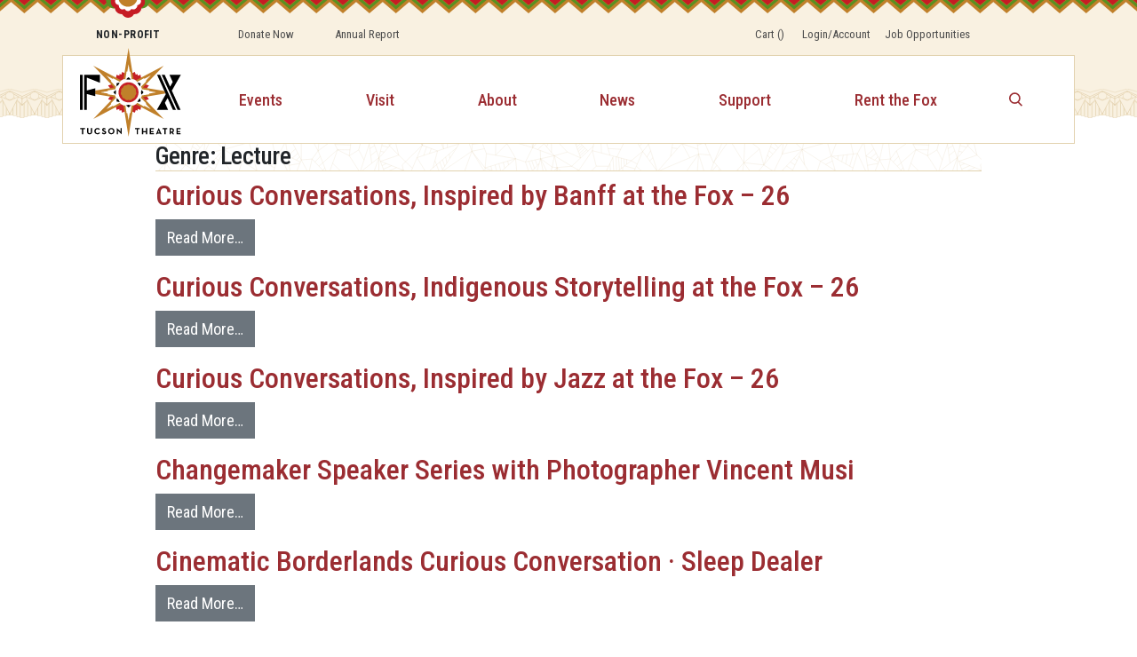

--- FILE ---
content_type: text/html; charset=UTF-8
request_url: https://foxtucson.com/event-genre/lecture/
body_size: 11438
content:
<!DOCTYPE html>
<html lang="en-US">
<head>
	<meta charset="UTF-8">
	<meta http-equiv="X-UA-Compatible" content="IE=edge">
	<meta name="viewport" content="width=device-width, initial-scale=1, shrink-to-fit=no">
	<meta name="mobile-web-app-capable" content="yes">
	<meta name="apple-mobile-web-app-capable" content="yes">
	<meta name="apple-mobile-web-app-title" content="Fox Tucson Theatre - The “Crown Jewel of Downtown,” presents an exciting mix of live entertainment, movies and community events!">
	<link rel="profile" href="https://gmpg.org/xfn/11">
	<link rel="pingback" href="https://foxtucson.com/xmlrpc.php">
	<!--- /// Global Header Page Scripts ///--->
			<!-- Google Tag Manager - Zypmedia -->
		<script>(function(w,d,s,l,i){w[l]=w[l]||[];w[l].push({'gtm.start':
new Date().getTime(),event:'gtm.js'});var f=d.getElementsByTagName(s)[0],
j=d.createElement(s),dl=l!='dataLayer'?'&l='+l:'';j.async=true;j.src='https://www.googletagmanager.com/gtm.js?id='+i+dl;f.parentNode.insertBefore(j,f);
})(window,document,'script','dataLayerZypmedia','GTM-M347W4T');</script>			<!-- Google Tag Manager - Activity Stream -->
		<script>(function(w,d,s,l,i){w[l]=w[l]||[];w[l].push({'gtm.start': new Date().getTime(),event:'gtm.js'});var f=d.getElementsByTagName(s)[0],j=d.createElement(s),dl=l!='dataLayer'?'&l='+l:'';j.async=true;j.src='https://www.googletagmanager.com/gtm.js?id='+i+dl;f.parentNode.insertBefore(j,f);})(window,document,'script','dataLayer','GTM-N5BQPSW');</script>			<!-- FB / Meta Pixel (ProVen + Fox) -->
		<!-- Meta Pixel Code -->
<script>
!function(f,b,e,v,n,t,s)
{if(f.fbq)return;n=f.fbq=function(){n.callMethod?
n.callMethod.apply(n,arguments):n.queue.push(arguments)};
if(!f._fbq)f._fbq=n;n.push=n;n.loaded=!0;n.version='2.0';
n.queue=[];t=b.createElement(e);t.async=!0;
t.src=v;s=b.getElementsByTagName(e)[0];
s.parentNode.insertBefore(t,s)}(window, document,'script',
'https://connect.facebook.net/en_US/fbevents.js');
fbq('init', '491506655515504');
fbq('init', '229866442872675');
fbq('track', 'PageView');
</script>
<noscript>
<img height="1" width="1" style="display:none" src="https://www.facebook.com/tr?id=491506655515504&ev=PageView&noscript=1"/>
<img height="1" width="1" style="display:none" src="https://www.facebook.com/tr?id=229866442872675&ev=PageView&noscript=1"/>
</noscript>
<!-- End Meta Pixel Code -->			<!-- Meta Verification -->
		<meta name="facebook-domain-verification" content="6wrozgolb8rpkaqt0spw0vury9sa6c" />			<!-- LAZ Parking Widget CSS Overrides -->
		<style>
div#LAZ_Widget {
    width: fit-content;
}

div#LAZ_WidgetHeader {
    background: #923b35!important;
}

#LAZ_Widget.parkingwidget span#hamburger_icon,
#LAZ_Widget.parkingwidget .side-menu a {
    filter: grayscale(100%) sepia(75%) saturate(600%) hue-rotate(-30deg) brightness(59%);
}
</style>	
	<!--- /// Per-Page Header Page Scripts ///--->
		<meta name='robots' content='index, follow, max-image-preview:large, max-snippet:-1, max-video-preview:-1' />
	<style>img:is([sizes="auto" i], [sizes^="auto," i]) { contain-intrinsic-size: 3000px 1500px }</style>
	
	<!-- This site is optimized with the Yoast SEO Premium plugin v23.5 (Yoast SEO v26.8) - https://yoast.com/product/yoast-seo-premium-wordpress/ -->
	<title>Lecture Archives | Fox Tucson Theatre</title>
	<link rel="canonical" href="https://foxtucson.com/event-genre/lecture/" />
	<link rel="next" href="https://foxtucson.com/event-genre/lecture/page/2/" />
	<meta property="og:locale" content="en_US" />
	<meta property="og:type" content="article" />
	<meta property="og:title" content="Lecture Archives" />
	<meta property="og:url" content="https://foxtucson.com/event-genre/lecture/" />
	<meta property="og:site_name" content="Fox Tucson Theatre" />
	<meta name="twitter:card" content="summary_large_image" />
	<meta name="twitter:site" content="@TheFoxTucson" />
	<script type="application/ld+json" class="yoast-schema-graph">{"@context":"https://schema.org","@graph":[{"@type":"CollectionPage","@id":"https://foxtucson.com/event-genre/lecture/","url":"https://foxtucson.com/event-genre/lecture/","name":"Lecture Archives | Fox Tucson Theatre","isPartOf":{"@id":"https://foxtucson.com/#website"},"breadcrumb":{"@id":"https://foxtucson.com/event-genre/lecture/#breadcrumb"},"inLanguage":"en-US"},{"@type":"BreadcrumbList","@id":"https://foxtucson.com/event-genre/lecture/#breadcrumb","itemListElement":[{"@type":"ListItem","position":1,"name":"Home","item":"https://foxtucson.com/"},{"@type":"ListItem","position":2,"name":"Lecture"}]},{"@type":"WebSite","@id":"https://foxtucson.com/#website","url":"https://foxtucson.com/","name":"Fox Tucson Theatre","description":"The “Crown Jewel of Downtown,” presents an exciting mix of live entertainment, movies and community events!","publisher":{"@id":"https://foxtucson.com/#organization"},"potentialAction":[{"@type":"SearchAction","target":{"@type":"EntryPoint","urlTemplate":"https://foxtucson.com/?s={search_term_string}"},"query-input":{"@type":"PropertyValueSpecification","valueRequired":true,"valueName":"search_term_string"}}],"inLanguage":"en-US"},{"@type":"Organization","@id":"https://foxtucson.com/#organization","name":"The Fox Tucson Theatre","url":"https://foxtucson.com/","logo":{"@type":"ImageObject","inLanguage":"en-US","@id":"https://foxtucson.com/#/schema/logo/image/","url":"https://foxtucson.com/wp-content/uploads/2020/03/Fox-logo-black_no-blackground.png","contentUrl":"https://foxtucson.com/wp-content/uploads/2020/03/Fox-logo-black_no-blackground.png","width":1425,"height":1247,"caption":"The Fox Tucson Theatre"},"image":{"@id":"https://foxtucson.com/#/schema/logo/image/"},"sameAs":["https://www.facebook.com/foxtucsontheatre/","https://x.com/TheFoxTucson","https://www.instagram.com/foxtucson/","https://www.linkedin.com/company/fox-tucson-theatre","https://www.youtube.com/channel/UCO495BbtPQ9tWAKJyHntIew"]}]}</script>
	<!-- / Yoast SEO Premium plugin. -->


<link rel='dns-prefetch' href='//www.googletagmanager.com' />
<link rel="alternate" type="application/rss+xml" title="Fox Tucson Theatre &raquo; Feed" href="https://foxtucson.com/feed/" />
<link rel="alternate" type="application/rss+xml" title="Fox Tucson Theatre &raquo; Comments Feed" href="https://foxtucson.com/comments/feed/" />
<link rel="alternate" type="application/rss+xml" title="Fox Tucson Theatre &raquo; Lecture Genre Feed" href="https://foxtucson.com/event-genre/lecture/feed/" />
<link rel='stylesheet' id='wp-block-library-css' href='https://foxtucson.com/wp-includes/css/dist/block-library/style.min.css?ver=6.8.3' type='text/css' media='all' />
<style id='classic-theme-styles-inline-css' type='text/css'>
/*! This file is auto-generated */
.wp-block-button__link{color:#fff;background-color:#32373c;border-radius:9999px;box-shadow:none;text-decoration:none;padding:calc(.667em + 2px) calc(1.333em + 2px);font-size:1.125em}.wp-block-file__button{background:#32373c;color:#fff;text-decoration:none}
</style>
<style id='dotdigital-for-wordpress-pages-and-forms-style-inline-css' type='text/css'>
iframe.wp-block-dotdigital-signup-form-pages-and-forms{background-color:#fff;color:#fff;display:block;width:100vw}

</style>
<link rel='stylesheet' id='wp-components-css' href='https://foxtucson.com/wp-includes/css/dist/components/style.min.css?ver=6.8.3' type='text/css' media='all' />
<link rel='stylesheet' id='wp-preferences-css' href='https://foxtucson.com/wp-includes/css/dist/preferences/style.min.css?ver=6.8.3' type='text/css' media='all' />
<link rel='stylesheet' id='wp-block-editor-css' href='https://foxtucson.com/wp-includes/css/dist/block-editor/style.min.css?ver=6.8.3' type='text/css' media='all' />
<link rel='stylesheet' id='popup-maker-block-library-style-css' href='https://foxtucson.com/wp-content/plugins/popup-maker/dist/packages/block-library-style.css?ver=dbea705cfafe089d65f1' type='text/css' media='all' />
<style id='global-styles-inline-css' type='text/css'>
:root{--wp--preset--aspect-ratio--square: 1;--wp--preset--aspect-ratio--4-3: 4/3;--wp--preset--aspect-ratio--3-4: 3/4;--wp--preset--aspect-ratio--3-2: 3/2;--wp--preset--aspect-ratio--2-3: 2/3;--wp--preset--aspect-ratio--16-9: 16/9;--wp--preset--aspect-ratio--9-16: 9/16;--wp--preset--color--black: #000000;--wp--preset--color--cyan-bluish-gray: #abb8c3;--wp--preset--color--white: #ffffff;--wp--preset--color--pale-pink: #f78da7;--wp--preset--color--vivid-red: #cf2e2e;--wp--preset--color--luminous-vivid-orange: #ff6900;--wp--preset--color--luminous-vivid-amber: #fcb900;--wp--preset--color--light-green-cyan: #7bdcb5;--wp--preset--color--vivid-green-cyan: #00d084;--wp--preset--color--pale-cyan-blue: #8ed1fc;--wp--preset--color--vivid-cyan-blue: #0693e3;--wp--preset--color--vivid-purple: #9b51e0;--wp--preset--gradient--vivid-cyan-blue-to-vivid-purple: linear-gradient(135deg,rgba(6,147,227,1) 0%,rgb(155,81,224) 100%);--wp--preset--gradient--light-green-cyan-to-vivid-green-cyan: linear-gradient(135deg,rgb(122,220,180) 0%,rgb(0,208,130) 100%);--wp--preset--gradient--luminous-vivid-amber-to-luminous-vivid-orange: linear-gradient(135deg,rgba(252,185,0,1) 0%,rgba(255,105,0,1) 100%);--wp--preset--gradient--luminous-vivid-orange-to-vivid-red: linear-gradient(135deg,rgba(255,105,0,1) 0%,rgb(207,46,46) 100%);--wp--preset--gradient--very-light-gray-to-cyan-bluish-gray: linear-gradient(135deg,rgb(238,238,238) 0%,rgb(169,184,195) 100%);--wp--preset--gradient--cool-to-warm-spectrum: linear-gradient(135deg,rgb(74,234,220) 0%,rgb(151,120,209) 20%,rgb(207,42,186) 40%,rgb(238,44,130) 60%,rgb(251,105,98) 80%,rgb(254,248,76) 100%);--wp--preset--gradient--blush-light-purple: linear-gradient(135deg,rgb(255,206,236) 0%,rgb(152,150,240) 100%);--wp--preset--gradient--blush-bordeaux: linear-gradient(135deg,rgb(254,205,165) 0%,rgb(254,45,45) 50%,rgb(107,0,62) 100%);--wp--preset--gradient--luminous-dusk: linear-gradient(135deg,rgb(255,203,112) 0%,rgb(199,81,192) 50%,rgb(65,88,208) 100%);--wp--preset--gradient--pale-ocean: linear-gradient(135deg,rgb(255,245,203) 0%,rgb(182,227,212) 50%,rgb(51,167,181) 100%);--wp--preset--gradient--electric-grass: linear-gradient(135deg,rgb(202,248,128) 0%,rgb(113,206,126) 100%);--wp--preset--gradient--midnight: linear-gradient(135deg,rgb(2,3,129) 0%,rgb(40,116,252) 100%);--wp--preset--font-size--small: 13px;--wp--preset--font-size--medium: 20px;--wp--preset--font-size--large: 36px;--wp--preset--font-size--x-large: 42px;--wp--preset--spacing--20: 0.44rem;--wp--preset--spacing--30: 0.67rem;--wp--preset--spacing--40: 1rem;--wp--preset--spacing--50: 1.5rem;--wp--preset--spacing--60: 2.25rem;--wp--preset--spacing--70: 3.38rem;--wp--preset--spacing--80: 5.06rem;--wp--preset--shadow--natural: 6px 6px 9px rgba(0, 0, 0, 0.2);--wp--preset--shadow--deep: 12px 12px 50px rgba(0, 0, 0, 0.4);--wp--preset--shadow--sharp: 6px 6px 0px rgba(0, 0, 0, 0.2);--wp--preset--shadow--outlined: 6px 6px 0px -3px rgba(255, 255, 255, 1), 6px 6px rgba(0, 0, 0, 1);--wp--preset--shadow--crisp: 6px 6px 0px rgba(0, 0, 0, 1);}:where(.is-layout-flex){gap: 0.5em;}:where(.is-layout-grid){gap: 0.5em;}body .is-layout-flex{display: flex;}.is-layout-flex{flex-wrap: wrap;align-items: center;}.is-layout-flex > :is(*, div){margin: 0;}body .is-layout-grid{display: grid;}.is-layout-grid > :is(*, div){margin: 0;}:where(.wp-block-columns.is-layout-flex){gap: 2em;}:where(.wp-block-columns.is-layout-grid){gap: 2em;}:where(.wp-block-post-template.is-layout-flex){gap: 1.25em;}:where(.wp-block-post-template.is-layout-grid){gap: 1.25em;}.has-black-color{color: var(--wp--preset--color--black) !important;}.has-cyan-bluish-gray-color{color: var(--wp--preset--color--cyan-bluish-gray) !important;}.has-white-color{color: var(--wp--preset--color--white) !important;}.has-pale-pink-color{color: var(--wp--preset--color--pale-pink) !important;}.has-vivid-red-color{color: var(--wp--preset--color--vivid-red) !important;}.has-luminous-vivid-orange-color{color: var(--wp--preset--color--luminous-vivid-orange) !important;}.has-luminous-vivid-amber-color{color: var(--wp--preset--color--luminous-vivid-amber) !important;}.has-light-green-cyan-color{color: var(--wp--preset--color--light-green-cyan) !important;}.has-vivid-green-cyan-color{color: var(--wp--preset--color--vivid-green-cyan) !important;}.has-pale-cyan-blue-color{color: var(--wp--preset--color--pale-cyan-blue) !important;}.has-vivid-cyan-blue-color{color: var(--wp--preset--color--vivid-cyan-blue) !important;}.has-vivid-purple-color{color: var(--wp--preset--color--vivid-purple) !important;}.has-black-background-color{background-color: var(--wp--preset--color--black) !important;}.has-cyan-bluish-gray-background-color{background-color: var(--wp--preset--color--cyan-bluish-gray) !important;}.has-white-background-color{background-color: var(--wp--preset--color--white) !important;}.has-pale-pink-background-color{background-color: var(--wp--preset--color--pale-pink) !important;}.has-vivid-red-background-color{background-color: var(--wp--preset--color--vivid-red) !important;}.has-luminous-vivid-orange-background-color{background-color: var(--wp--preset--color--luminous-vivid-orange) !important;}.has-luminous-vivid-amber-background-color{background-color: var(--wp--preset--color--luminous-vivid-amber) !important;}.has-light-green-cyan-background-color{background-color: var(--wp--preset--color--light-green-cyan) !important;}.has-vivid-green-cyan-background-color{background-color: var(--wp--preset--color--vivid-green-cyan) !important;}.has-pale-cyan-blue-background-color{background-color: var(--wp--preset--color--pale-cyan-blue) !important;}.has-vivid-cyan-blue-background-color{background-color: var(--wp--preset--color--vivid-cyan-blue) !important;}.has-vivid-purple-background-color{background-color: var(--wp--preset--color--vivid-purple) !important;}.has-black-border-color{border-color: var(--wp--preset--color--black) !important;}.has-cyan-bluish-gray-border-color{border-color: var(--wp--preset--color--cyan-bluish-gray) !important;}.has-white-border-color{border-color: var(--wp--preset--color--white) !important;}.has-pale-pink-border-color{border-color: var(--wp--preset--color--pale-pink) !important;}.has-vivid-red-border-color{border-color: var(--wp--preset--color--vivid-red) !important;}.has-luminous-vivid-orange-border-color{border-color: var(--wp--preset--color--luminous-vivid-orange) !important;}.has-luminous-vivid-amber-border-color{border-color: var(--wp--preset--color--luminous-vivid-amber) !important;}.has-light-green-cyan-border-color{border-color: var(--wp--preset--color--light-green-cyan) !important;}.has-vivid-green-cyan-border-color{border-color: var(--wp--preset--color--vivid-green-cyan) !important;}.has-pale-cyan-blue-border-color{border-color: var(--wp--preset--color--pale-cyan-blue) !important;}.has-vivid-cyan-blue-border-color{border-color: var(--wp--preset--color--vivid-cyan-blue) !important;}.has-vivid-purple-border-color{border-color: var(--wp--preset--color--vivid-purple) !important;}.has-vivid-cyan-blue-to-vivid-purple-gradient-background{background: var(--wp--preset--gradient--vivid-cyan-blue-to-vivid-purple) !important;}.has-light-green-cyan-to-vivid-green-cyan-gradient-background{background: var(--wp--preset--gradient--light-green-cyan-to-vivid-green-cyan) !important;}.has-luminous-vivid-amber-to-luminous-vivid-orange-gradient-background{background: var(--wp--preset--gradient--luminous-vivid-amber-to-luminous-vivid-orange) !important;}.has-luminous-vivid-orange-to-vivid-red-gradient-background{background: var(--wp--preset--gradient--luminous-vivid-orange-to-vivid-red) !important;}.has-very-light-gray-to-cyan-bluish-gray-gradient-background{background: var(--wp--preset--gradient--very-light-gray-to-cyan-bluish-gray) !important;}.has-cool-to-warm-spectrum-gradient-background{background: var(--wp--preset--gradient--cool-to-warm-spectrum) !important;}.has-blush-light-purple-gradient-background{background: var(--wp--preset--gradient--blush-light-purple) !important;}.has-blush-bordeaux-gradient-background{background: var(--wp--preset--gradient--blush-bordeaux) !important;}.has-luminous-dusk-gradient-background{background: var(--wp--preset--gradient--luminous-dusk) !important;}.has-pale-ocean-gradient-background{background: var(--wp--preset--gradient--pale-ocean) !important;}.has-electric-grass-gradient-background{background: var(--wp--preset--gradient--electric-grass) !important;}.has-midnight-gradient-background{background: var(--wp--preset--gradient--midnight) !important;}.has-small-font-size{font-size: var(--wp--preset--font-size--small) !important;}.has-medium-font-size{font-size: var(--wp--preset--font-size--medium) !important;}.has-large-font-size{font-size: var(--wp--preset--font-size--large) !important;}.has-x-large-font-size{font-size: var(--wp--preset--font-size--x-large) !important;}
:where(.wp-block-post-template.is-layout-flex){gap: 1.25em;}:where(.wp-block-post-template.is-layout-grid){gap: 1.25em;}
:where(.wp-block-columns.is-layout-flex){gap: 2em;}:where(.wp-block-columns.is-layout-grid){gap: 2em;}
:root :where(.wp-block-pullquote){font-size: 1.5em;line-height: 1.6;}
</style>
<link rel='stylesheet' id='dotdigital-for-wordpress-css' href='https://foxtucson.com/wp-content/plugins/dotmailer-sign-up-widget/public/css/dotdigital-wordpress-public.css?ver=7.3.4' type='text/css' media='all' />
<link rel='stylesheet' id='understrap-styles-css' href='https://foxtucson.com/wp-content/themes/fox-tucson/css/theme.css' type='text/css' media='all' />
<script type="text/javascript" src="https://foxtucson.com/wp-includes/js/jquery/jquery.min.js?ver=3.7.1" id="jquery-core-js"></script>
<script type="text/javascript" src="https://foxtucson.com/wp-includes/js/jquery/jquery-migrate.min.js?ver=3.4.1" id="jquery-migrate-js"></script>
<script type="text/javascript" id="dotdigital_for_wordpress_public_js-js-extra">
/* <![CDATA[ */
var dotdigital_form_data = {"ajax_url":"https:\/\/foxtucson.com\/wp-json\/","nonce":"d6844b9a83","generic_failure_message":"There was a problem signing you up."};
/* ]]> */
</script>
<script type="text/javascript" src="https://foxtucson.com/wp-content/plugins/dotmailer-sign-up-widget/public/js/dotdigital-for-wordpress-public.js?ver=7.3.4" id="dotdigital_for_wordpress_public_js-js"></script>

<!-- Google tag (gtag.js) snippet added by Site Kit -->
<!-- Google Analytics snippet added by Site Kit -->
<script type="text/javascript" src="https://www.googletagmanager.com/gtag/js?id=GT-NGPB8JB" id="google_gtagjs-js" async></script>
<script type="text/javascript" id="google_gtagjs-js-after">
/* <![CDATA[ */
window.dataLayer = window.dataLayer || [];function gtag(){dataLayer.push(arguments);}
gtag("set","linker",{"domains":["foxtucson.com"]});
gtag("js", new Date());
gtag("set", "developer_id.dZTNiMT", true);
gtag("config", "GT-NGPB8JB");
 window._googlesitekit = window._googlesitekit || {}; window._googlesitekit.throttledEvents = []; window._googlesitekit.gtagEvent = (name, data) => { var key = JSON.stringify( { name, data } ); if ( !! window._googlesitekit.throttledEvents[ key ] ) { return; } window._googlesitekit.throttledEvents[ key ] = true; setTimeout( () => { delete window._googlesitekit.throttledEvents[ key ]; }, 5 ); gtag( "event", name, { ...data, event_source: "site-kit" } ); }; 
/* ]]> */
</script>
<link rel="https://api.w.org/" href="https://foxtucson.com/wp-json/" /><link rel="EditURI" type="application/rsd+xml" title="RSD" href="https://foxtucson.com/xmlrpc.php?rsd" />
<meta name="generator" content="WordPress 6.8.3" />
<meta name="generator" content="Site Kit by Google 1.170.0" /><link rel="apple-touch-icon" sizes="180x180" href="/wp-content/uploads/fbrfg/apple-touch-icon.png?v=20220401">
<link rel="icon" type="image/png" sizes="32x32" href="/wp-content/uploads/fbrfg/favicon-32x32.png?v=20220401">
<link rel="icon" type="image/png" sizes="16x16" href="/wp-content/uploads/fbrfg/favicon-16x16.png?v=20220401">
<link rel="manifest" href="/wp-content/uploads/fbrfg/site.webmanifest?v=20220401">
<link rel="mask-icon" href="/wp-content/uploads/fbrfg/safari-pinned-tab.svg?v=20220401" color="#9b2d32">
<link rel="shortcut icon" href="/wp-content/uploads/fbrfg/favicon.ico?v=20220401">
<meta name="msapplication-TileColor" content="#eeeeee">
<meta name="msapplication-config" content="/wp-content/uploads/fbrfg/browserconfig.xml?v=20220401">
<meta name="theme-color" content="#ffffff">
    <!--- /// Spektrix Header Widgets -->
    <script src="https://tickets.foxtucson.com/foxtucsontheatre/api/v3/webcomponents/js"></script>
    <link rel="import" href="https://tickets.foxtucson.com/foxtucsontheatre/api/v3/webcomponents/html" />

    <!--- /// Spektrix Integrate.js replaced resizejs-->
    <script type='text/javascript' src='https://tickets.foxtucson.com/foxtucsontheatre/website/scripts/integrate.js'></script>

</head>

<body class="archive tax-event-genre term-lecture term-2155 wp-theme-fox-tucson hfeed">
	<!--- /// Global Body Page Scripts ///--->
			<!-- Google Tag Manager (noscript) - Zypmedia -->
		<noscript><iframe src="https://www.googletagmanager.com/ns.html?id=GTM-M347W4T" height="0" width="0" style="display:none;visibility:hidden"></iframe></noscript>			<!-- Google Tag Manager (noscript) - Activity Stream -->
		<noscript><iframe src="https://www.googletagmanager.com/ns.html?id=GTM-N5BQPSW" height="0" width="0" style="display:none;visibility:hidden"></iframe></noscript>
		<!--- //////--->

<div class="hfeed site" id="page">

	<!-- ******************* The Navbar Area ******************* -->
	<div id="wrapper-navbar" itemscope itemtype="http://schema.org/WebSite">

		<!-- <a class="skip-link screen-reader-text sr-only" href="#content">Skip to content</a> -->

		<!--<nav class="navbar navbar-expand-md "> -->

          <div class="header-desktop">

  <div class="container top-navigation-wrapper">
    <div class="accent">
    Non-profit
    </div>

    <nav class="navbar navbar-expand-md top-navigation">
      <ul id="main-menu" class="navbar-nav"><li itemscope="itemscope" itemtype="https://www.schema.org/SiteNavigationElement" id="menu-item-796" class="menu-item menu-item-type-custom menu-item-object-custom menu-item-796 nav-item"><a title="Donate Now" href="https://foxtucson.com/donors/" class="nav-link">Donate Now</a></li>
<li itemscope="itemscope" itemtype="https://www.schema.org/SiteNavigationElement" id="menu-item-6469" class="menu-item menu-item-type-post_type menu-item-object-page menu-item-6469 nav-item"><a title="Annual Report" href="https://foxtucson.com/annual-report-economic-impact/" class="nav-link">Annual Report</a></li>
<li itemscope="itemscope" itemtype="https://www.schema.org/SiteNavigationElement" id="menu-item-2357" class="ml-auto mr-1 menu-item menu-item-type-post_type menu-item-object-page menu-item-2357 nav-item"><a title="Cart  ()" href="https://foxtucson.com/basket/" class="nav-link">Cart <spektrix-basket-total></spektrix-basket-total> (<spektrix-basket-item-count></spektrix-basket-item-count>)</a></li>
<li itemscope="itemscope" itemtype="https://www.schema.org/SiteNavigationElement" id="menu-item-1769" class="mr-0 menu-item menu-item-type-custom menu-item-object-custom menu-item-1769 nav-item"><a title="Login/Account" href="https://foxtucson.com/account/" class="nav-link">Login/Account</a></li>
<li itemscope="itemscope" itemtype="https://www.schema.org/SiteNavigationElement" id="menu-item-6337" class="menu-item menu-item-type-post_type menu-item-object-page menu-item-6337 nav-item"><a title="Job Opportunities" href="https://foxtucson.com/job-opportunities/" class="nav-link">Job Opportunities</a></li>
</ul>    </nav>
    <!-- * last item flex-end -->
  </div>

  <div class="container main-navigation-wrapper">
    <a class="logo" rel="home" href="https://foxtucson.com/" title="Fox Tucson Theatre" itemprop="url">
      <img src="https://foxtucson.com/wp-content/themes/fox-tucson/img/fox_tucson_theatre.svg" alt="fox theatre logo" />
    </a>

    <nav class="navbar navbar-expand-md main-navigation">
      <div class="search" style="display: none;">
        <form method="get" id="searchform" action="https://foxtucson.com/" role="search">
	<div class="input-group">
		<input class="field form-control" id="s" name="s" type="text"
			placeholder="Search &hellip;" value=""
			aria-label="Search">
		<span class="input-group-append">
			<input class="submit btn" id="searchsubmit" name="submit" type="submit"
			value="Search">
	</span>
	</div>
</form>
      </div>
      <div id="navbarNavDropdown" class="collapse navbar-collapse"><ul id="main-menu" class="navbar-nav hide-sub-nav"><li itemscope="itemscope" itemtype="https://www.schema.org/SiteNavigationElement" id="menu-item-392" class="menu-item menu-item-type-post_type menu-item-object-page menu-item-392 nav-item"><a title="Events" href="https://foxtucson.com/events/" class="nav-link">Events</a></li>
<li itemscope="itemscope" itemtype="https://www.schema.org/SiteNavigationElement" id="menu-item-3177" class="menu-item menu-item-type-post_type menu-item-object-page menu-item-3177 nav-item"><a title="Visit" href="https://foxtucson.com/visit/" class="nav-link">Visit</a></li>
<li itemscope="itemscope" itemtype="https://www.schema.org/SiteNavigationElement" id="menu-item-391" class="menu-item menu-item-type-post_type menu-item-object-page dropdown menu-item-391 nav-item"><a title="About" href="https://foxtucson.com/about/" class="nav-link">About</a></li>
<li itemscope="itemscope" itemtype="https://www.schema.org/SiteNavigationElement" id="menu-item-2358" class="d-block d-sm-block d-md-block d-lg-none menu-item menu-item-type-post_type menu-item-object-page menu-item-2358 nav-item"><a title="Youth Arts and Culture" href="https://foxtucson.com/kitt/" class="nav-link">Youth Arts and Culture</a></li>
<li itemscope="itemscope" itemtype="https://www.schema.org/SiteNavigationElement" id="menu-item-3692" class="menu-item menu-item-type-post_type menu-item-object-page menu-item-3692 nav-item"><a title="News" href="https://foxtucson.com/news/" class="nav-link">News</a></li>
<li itemscope="itemscope" itemtype="https://www.schema.org/SiteNavigationElement" id="menu-item-3130" class="menu-item menu-item-type-custom menu-item-object-custom dropdown menu-item-3130 nav-item"><a title="Support" href="/join-and-give/" class="nav-link">Support</a></li>
<li itemscope="itemscope" itemtype="https://www.schema.org/SiteNavigationElement" id="menu-item-735" class="menu-item menu-item-type-post_type menu-item-object-page menu-item-735 nav-item"><a title="Rent the Fox" href="https://foxtucson.com/rent-the-fox/" class="nav-link">Rent the Fox</a></li>
</ul></div>    </nav>

    <div class="search-toggler icon">
      <img src="https://foxtucson.com/wp-content/themes/fox-tucson/img/icon-search-red.svg" alt="red search icon" />
    </div>
  </div>
</div>

<div class="header-mobile">

  <div class="top-navigation-wrapper">
    <!-- container -->
    <nav class="navbar navbar-expand-md top-navigation">
      <ul id="main-menu" class="navbar-nav"><li itemscope="itemscope" itemtype="https://www.schema.org/SiteNavigationElement" id="menu-item-4274" class="menu-item menu-item-type-post_type menu-item-object-page menu-item-4274 nav-item"><a title="Donate Now" href="https://foxtucson.com/?page_id=3370" class="nav-link">Donate Now</a></li>
<li itemscope="itemscope" itemtype="https://www.schema.org/SiteNavigationElement" id="menu-item-4276" class="menu-item menu-item-type-post_type menu-item-object-page menu-item-4276 nav-item"><a title="Login/Account" href="https://foxtucson.com/account/" class="nav-link">Login/Account</a></li>
<li itemscope="itemscope" itemtype="https://www.schema.org/SiteNavigationElement" id="menu-item-6336" class="menu-item menu-item-type-post_type menu-item-object-page menu-item-6336 nav-item"><a title="Job Opportunities" href="https://foxtucson.com/job-opportunities/" class="nav-link">Job Opportunities</a></li>
</ul>    </nav>

      <!-- * flex space-between -->
  </div>
  <div class="main-navigation-wrapper">
    <!-- * overhang ;; position absolute bottom -40px -->

    <div class="search-toggler icon">
      <img src="https://foxtucson.com/wp-content/themes/fox-tucson/img/icon-search.svg" alt="search icon" />
    </div>

    <a class="logo" rel="home" href="https://foxtucson.com/" title="Fox Tucson Theatre" itemprop="url">
      <img src="https://foxtucson.com/wp-content/themes/fox-tucson/img/fox_tucson_theatre.svg" alt="fox theatre logo" />
    </a>

    <button class="navbar-toggler" type="button" data-toggle="collapse" data-target="#mainNavMobile" aria-controls="navbarNavDropdown" aria-expanded="false" aria-label="Toggle navigation">
      <img src="https://foxtucson.com/wp-content/themes/fox-tucson/img/icon-daburger.svg" alt="mobile menu icon" />
    </button>
  </div>
  <nav class="navbar navbar-expand-lg main-navigation">
    <div id="mainNavMobile" class="collapse navbar-collapse"><ul id="main-menu" class="navbar-nav hide-sub-nav"><li itemscope="itemscope" itemtype="https://www.schema.org/SiteNavigationElement" class="menu-item menu-item-type-post_type menu-item-object-page menu-item-392 nav-item"><a title="Events" href="https://foxtucson.com/events/" class="nav-link">Events</a></li>
<li itemscope="itemscope" itemtype="https://www.schema.org/SiteNavigationElement" class="menu-item menu-item-type-post_type menu-item-object-page menu-item-3177 nav-item"><a title="Visit" href="https://foxtucson.com/visit/" class="nav-link">Visit</a></li>
<li itemscope="itemscope" itemtype="https://www.schema.org/SiteNavigationElement" class="menu-item menu-item-type-post_type menu-item-object-page menu-item-has-children dropdown menu-item-391 nav-item"><a title="About" href="#" data-toggle="dropdown" aria-haspopup="true" aria-expanded="false" class="dropdown-toggle nav-link" id="menu-item-dropdown-391">About</a>
<ul class="dropdown-menu" aria-labelledby="menu-item-dropdown-391" role="menu">
	<li itemscope="itemscope" itemtype="https://www.schema.org/SiteNavigationElement" id="menu-item-5300" class="menu-item menu-item-type-post_type menu-item-object-page menu-item-5300 nav-item"><a title="The Future is Right Around the Corner" href="https://foxtucson.com/the-future-is-right-around-the-corner/" class="dropdown-item">The Future is Right Around the Corner</a></li>
	<li itemscope="itemscope" itemtype="https://www.schema.org/SiteNavigationElement" id="menu-item-3169" class="menu-item menu-item-type-post_type menu-item-object-page menu-item-3169 nav-item"><a title="Job Opportunities" href="https://foxtucson.com/job-opportunities/" class="dropdown-item">Job Opportunities</a></li>
	<li itemscope="itemscope" itemtype="https://www.schema.org/SiteNavigationElement" id="menu-item-781" class="menu-item menu-item-type-post_type menu-item-object-page menu-item-781 nav-item"><a title="Venue Information" href="https://foxtucson.com/venue-information/" class="dropdown-item">Venue Information</a></li>
	<li itemscope="itemscope" itemtype="https://www.schema.org/SiteNavigationElement" id="menu-item-782" class="menu-item menu-item-type-post_type menu-item-object-page menu-item-782 nav-item"><a title="Take a Tour" href="https://foxtucson.com/take-a-tour/" class="dropdown-item">Take a Tour</a></li>
	<li itemscope="itemscope" itemtype="https://www.schema.org/SiteNavigationElement" id="menu-item-778" class="menu-item menu-item-type-post_type menu-item-object-page menu-item-778 nav-item"><a title="FAQs" href="https://foxtucson.com/about/faqs/" class="dropdown-item">FAQs</a></li>
	<li itemscope="itemscope" itemtype="https://www.schema.org/SiteNavigationElement" id="menu-item-780" class="menu-item menu-item-type-post_type menu-item-object-page menu-item-780 nav-item"><a title="Annual Report" href="https://foxtucson.com/annual-report-economic-impact/" class="dropdown-item">Annual Report</a></li>
	<li itemscope="itemscope" itemtype="https://www.schema.org/SiteNavigationElement" id="menu-item-5301" class="menu-item menu-item-type-post_type menu-item-object-page menu-item-5301 nav-item"><a title="Fox Team" href="https://foxtucson.com/fox-team/" class="dropdown-item">Fox Team</a></li>
	<li itemscope="itemscope" itemtype="https://www.schema.org/SiteNavigationElement" id="menu-item-777" class="menu-item menu-item-type-post_type menu-item-object-page menu-item-777 nav-item"><a title="The Mighty Wurlitzer Organ" href="https://foxtucson.com/the-mighty-wurlitzer/" class="dropdown-item">The Mighty Wurlitzer Organ</a></li>
</ul>
</li>
<li itemscope="itemscope" itemtype="https://www.schema.org/SiteNavigationElement" class="d-block d-sm-block d-md-block d-lg-none menu-item menu-item-type-post_type menu-item-object-page menu-item-2358 nav-item"><a title="Youth Arts and Culture" href="https://foxtucson.com/kitt/" class="nav-link">Youth Arts and Culture</a></li>
<li itemscope="itemscope" itemtype="https://www.schema.org/SiteNavigationElement" class="menu-item menu-item-type-post_type menu-item-object-page menu-item-3692 nav-item"><a title="News" href="https://foxtucson.com/news/" class="nav-link">News</a></li>
<li itemscope="itemscope" itemtype="https://www.schema.org/SiteNavigationElement" class="menu-item menu-item-type-custom menu-item-object-custom menu-item-has-children dropdown menu-item-3130 nav-item"><a title="Support" href="#" data-toggle="dropdown" aria-haspopup="true" aria-expanded="false" class="dropdown-toggle nav-link" id="menu-item-dropdown-3130">Support</a>
<ul class="dropdown-menu" aria-labelledby="menu-item-dropdown-3130" role="menu">
	<li itemscope="itemscope" itemtype="https://www.schema.org/SiteNavigationElement" id="menu-item-7398" class="menu-item menu-item-type-post_type menu-item-object-page menu-item-7398 nav-item"><a title="Give Today" href="https://foxtucson.com/donors/" class="dropdown-item">Give Today</a></li>
	<li itemscope="itemscope" itemtype="https://www.schema.org/SiteNavigationElement" id="menu-item-7397" class="menu-item menu-item-type-post_type menu-item-object-page menu-item-7397 nav-item"><a title="Festival of Trees 2024" href="https://foxtucson.com/festival-of-trees-2024/" class="dropdown-item">Festival of Trees 2024</a></li>
	<li itemscope="itemscope" itemtype="https://www.schema.org/SiteNavigationElement" id="menu-item-7399" class="menu-item menu-item-type-post_type menu-item-object-page menu-item-7399 nav-item"><a title="Second Floor Takeover Sponsorships" href="https://foxtucson.com/2nd-floor-takeover/" class="dropdown-item">Second Floor Takeover Sponsorships</a></li>
	<li itemscope="itemscope" itemtype="https://www.schema.org/SiteNavigationElement" id="menu-item-7400" class="menu-item menu-item-type-post_type menu-item-object-page menu-item-7400 nav-item"><a title="Donor Benefits" href="https://foxtucson.com/donor-benefits/" class="dropdown-item">Donor Benefits</a></li>
</ul>
</li>
<li itemscope="itemscope" itemtype="https://www.schema.org/SiteNavigationElement" class="menu-item menu-item-type-post_type menu-item-object-page menu-item-735 nav-item"><a title="Rent the Fox" href="https://foxtucson.com/rent-the-fox/" class="nav-link">Rent the Fox</a></li>
</ul></div>  </nav>
  <div class="search" style="display: none;">
    <form method="get" id="searchform" action="https://foxtucson.com/" role="search">
	<div class="input-group">
		<input class="field form-control" id="s" name="s" type="text"
			placeholder="Search &hellip;" value=""
			aria-label="Search">
		<span class="input-group-append">
			<input class="submit btn" id="searchsubmit" name="submit" type="submit"
			value="Search">
	</span>
	</div>
</form>
  </div>
</div>

		<!--</nav>--><!-- .site-navigation -->

	</div><!-- #wrapper-navbar end -->


<div class="wrapper" id="archive-wrapper">

	<div class="container" id="content" tabindex="-1">

		<div class="row">

			<!-- Do the left sidebar check -->
			


<div class="col-md-12 content-area" id="primary">
			<main class="site-main" id="main">

				
					<header class="page-header">
						<h1 class="page-title">Genre: <span>Lecture</span></h1>					</header><!-- .page-header -->

										
						
<article class="post-9056 event type-event status-publish hentry event-genre-community-events-regional-artists event-genre-education event-genre-film event-genre-global-journeys event-genre-lecture event-genre-picture-palace" id="post-9056">

	<header class="entry-header">

		<h2 class="entry-title"><a href="https://foxtucson.com/event/curious-conversations-mikah-meyer-26/" rel="bookmark">Curious Conversations, Inspired by Banff at the Fox &#8211; 26</a></h2>
		
	</header><!-- .entry-header -->

	
	<div class="entry-content">

		<p><a class="btn btn-secondary understrap-read-more-link" href="https://foxtucson.com/event/curious-conversations-mikah-meyer-26/">Read More&#8230;</a></p>

		
	</div><!-- .entry-content -->

	<footer class="entry-footer">

		
	</footer><!-- .entry-footer -->

</article><!-- #post-## -->

					
						
<article class="post-8972 event type-event status-publish hentry event-genre-community-events-regional-artists event-genre-cultural-celebrations event-genre-education event-genre-global-journeys event-genre-lecture" id="post-8972">

	<header class="entry-header">

		<h2 class="entry-title"><a href="https://foxtucson.com/event/conversations-storytelling-26/" rel="bookmark">Curious Conversations, Indigenous Storytelling at the Fox &#8211; 26</a></h2>
		
	</header><!-- .entry-header -->

	
	<div class="entry-content">

		<p><a class="btn btn-secondary understrap-read-more-link" href="https://foxtucson.com/event/conversations-storytelling-26/">Read More&#8230;</a></p>

		
	</div><!-- .entry-content -->

	<footer class="entry-footer">

		
	</footer><!-- .entry-footer -->

</article><!-- #post-## -->

					
						
<article class="post-8817 event type-event status-publish hentry event-genre-community-events-regional-artists event-genre-education event-genre-global-journeys event-genre-jazz event-genre-lecture event-genre-listening-room-jazz" id="post-8817">

	<header class="entry-header">

		<h2 class="entry-title"><a href="https://foxtucson.com/event/conversations-jazz-26/" rel="bookmark">Curious Conversations, Inspired by Jazz at the Fox &#8211; 26</a></h2>
		
	</header><!-- .entry-header -->

	
	<div class="entry-content">

		<p><a class="btn btn-secondary understrap-read-more-link" href="https://foxtucson.com/event/conversations-jazz-26/">Read More&#8230;</a></p>

		
	</div><!-- .entry-content -->

	<footer class="entry-footer">

		
	</footer><!-- .entry-footer -->

</article><!-- #post-## -->

					
						
<article class="post-8397 event type-event status-publish hentry event-genre-family-youth event-genre-film event-genre-global-journeys event-genre-lecture" id="post-8397">

	<header class="entry-header">

		<h2 class="entry-title"><a href="https://foxtucson.com/event/vincent-musi/" rel="bookmark">Changemaker Speaker Series with Photographer Vincent Musi</a></h2>
		
	</header><!-- .entry-header -->

	
	<div class="entry-content">

		<p><a class="btn btn-secondary understrap-read-more-link" href="https://foxtucson.com/event/vincent-musi/">Read More&#8230;</a></p>

		
	</div><!-- .entry-content -->

	<footer class="entry-footer">

		
	</footer><!-- .entry-footer -->

</article><!-- #post-## -->

					
						
<article class="post-8216 event type-event status-publish hentry event-genre-education event-genre-film event-genre-global-journeys event-genre-lecture event-genre-picture-palace event-genre-spanish event-genre-spanish-events" id="post-8216">

	<header class="entry-header">

		<h2 class="entry-title"><a href="https://foxtucson.com/event/ct-oct-15-2025/" rel="bookmark">Cinematic Borderlands Curious Conversation · Sleep Dealer</a></h2>
		
	</header><!-- .entry-header -->

	
	<div class="entry-content">

		<p><a class="btn btn-secondary understrap-read-more-link" href="https://foxtucson.com/event/ct-oct-15-2025/">Read More&#8230;</a></p>

		
	</div><!-- .entry-content -->

	<footer class="entry-footer">

		
	</footer><!-- .entry-footer -->

</article><!-- #post-## -->

					
						
<article class="post-8215 event type-event status-publish hentry event-genre-cultural-celebrations event-genre-film event-genre-lecture event-genre-picture-palace event-genre-spanish event-genre-spanish-events event-genre-world-music" id="post-8215">

	<header class="entry-header">

		<h2 class="entry-title"><a href="https://foxtucson.com/event/ct-oct-22-2025/" rel="bookmark">Cinema Tucsón · Oct 22 2025</a></h2>
		
	</header><!-- .entry-header -->

	
	<div class="entry-content">

		<p><a class="btn btn-secondary understrap-read-more-link" href="https://foxtucson.com/event/ct-oct-22-2025/">Read More&#8230;</a></p>

		
	</div><!-- .entry-content -->

	<footer class="entry-footer">

		
	</footer><!-- .entry-footer -->

</article><!-- #post-## -->

					
						
<article class="post-8214 event type-event status-publish hentry event-genre-education event-genre-film event-genre-global-journeys event-genre-lecture event-genre-picture-palace event-genre-spanish event-genre-spanish-events" id="post-8214">

	<header class="entry-header">

		<h2 class="entry-title"><a href="https://foxtucson.com/event/ct-oct-8-2025/" rel="bookmark">Cinematic Borderlands Curious Conversations · Las Marthas</a></h2>
		
	</header><!-- .entry-header -->

	
	<div class="entry-content">

		<p><a class="btn btn-secondary understrap-read-more-link" href="https://foxtucson.com/event/ct-oct-8-2025/">Read More&#8230;</a></p>

		
	</div><!-- .entry-content -->

	<footer class="entry-footer">

		
	</footer><!-- .entry-footer -->

</article><!-- #post-## -->

					
						
<article class="post-8143 event type-event status-publish hentry event-genre-community-events-regional-artists event-genre-education event-genre-film event-genre-global-journeys event-genre-lecture event-genre-picture-palace" id="post-8143">

	<header class="entry-header">

		<h2 class="entry-title"><a href="https://foxtucson.com/event/conversations-star-trek/" rel="bookmark">Curious Conversation &#8211; Star Trek</a></h2>
		
	</header><!-- .entry-header -->

	
	<div class="entry-content">

		<p><a class="btn btn-secondary understrap-read-more-link" href="https://foxtucson.com/event/conversations-star-trek/">Read More&#8230;</a></p>

		
	</div><!-- .entry-content -->

	<footer class="entry-footer">

		
	</footer><!-- .entry-footer -->

</article><!-- #post-## -->

					
						
<article class="post-8142 event type-event status-publish hentry event-genre-community-events-regional-artists event-genre-education event-genre-jazz event-genre-lecture event-genre-listening-room-jazz" id="post-8142">

	<header class="entry-header">

		<h2 class="entry-title"><a href="https://foxtucson.com/event/conversations-swing-music/" rel="bookmark">Curious Conversation Inspired by Swing Music at the Fox</a></h2>
		
	</header><!-- .entry-header -->

	
	<div class="entry-content">

		<p><a class="btn btn-secondary understrap-read-more-link" href="https://foxtucson.com/event/conversations-swing-music/">Read More&#8230;</a></p>

		
	</div><!-- .entry-content -->

	<footer class="entry-footer">

		
	</footer><!-- .entry-footer -->

</article><!-- #post-## -->

					
						
<article class="post-8141 event type-event status-publish hentry event-genre-community-events-regional-artists event-genre-education event-genre-lecture" id="post-8141">

	<header class="entry-header">

		<h2 class="entry-title"><a href="https://foxtucson.com/event/conversations-elizabeth-burden/" rel="bookmark">Curious Conversation &#8211; Art &#038; Wellbeing</a></h2>
		
	</header><!-- .entry-header -->

	
	<div class="entry-content">

		<p><a class="btn btn-secondary understrap-read-more-link" href="https://foxtucson.com/event/conversations-elizabeth-burden/">Read More&#8230;</a></p>

		
	</div><!-- .entry-content -->

	<footer class="entry-footer">

		
	</footer><!-- .entry-footer -->

</article><!-- #post-## -->

					
				
			</main><!-- #main -->

			<!-- The pagination component -->
			
        <nav aria-label="Posts navigation">

            <ul class="pagination">

                
                        <li class="page-item active">

                            <span aria-current="page" class="page-link current">1</span>
                        </li>

                
                        <li class="page-item ">

                            <a class="page-link" href="https://foxtucson.com/event-genre/lecture/page/2/">2</a>
                        </li>

                
                        <li class="page-item ">

                            <a class="page-link" href="https://foxtucson.com/event-genre/lecture/page/3/">3</a>
                        </li>

                
                        <li class="page-item ">

                            <span class="page-link dots">&hellip;</span>
                        </li>

                
                        <li class="page-item ">

                            <a class="page-link" href="https://foxtucson.com/event-genre/lecture/page/5/">5</a>
                        </li>

                
                        <li class="page-item ">

                            <a class="next page-link" href="https://foxtucson.com/event-genre/lecture/page/2/">&raquo;</a>
                        </li>

                
            </ul>

        </nav>

        
		<!-- Do the right sidebar check -->
		
</div><!-- #closing the primary container from /global-templates/left-sidebar-check.php -->



  

	</div> <!-- .row -->

</div><!-- Container end -->

</div><!-- Wrapper end -->




	<!-- ******************* The Footer Full-width Widget Area ******************* -->

	<div class="wrapper" id="wrapper-footer-full">

		<div class="container" id="footer-full-content" tabindex="-1">

			<div class="row">

				<div id="block-2" class="footer-widget widget_block widget-count-1 col-md-12"></div><!-- .footer-widget -->
			</div>

		</div>

	</div><!-- #wrapper-footer-full -->


<div class="wrapper" id="wrapper-footer">


	<div class="site-footer-pre hidden-print">

		<div class="container">
							<h3>Stay in Touch</h3>
				<p>Sign up to be the first to hear about new shows and ticket deals!</p>

				<div class="email-capture-errors text-center">
</div>
<div class="email-capture">
  <form
      action="https://tickets.foxtucson.com/foxtucsontheatre/website/secure/signup.aspx"
      method="POST"
  >
      <input
          type="hidden"
          name="ReturnUrl"
          value="https://foxtucson.com/event-genre/lecture/?Submitted-Signup=Yes"
          />
      <div class="row align-items-center mx-0 ">
        <div class="col-12 col-sm-6 my-0 mb-3 px-0 pr-sm-2">
          <input name="FirstName" id="FirstName" type="text" placeholder="First Name" aria-required="true" aria-invalid="false"/>
        </div>
        <div class="col-12 col-sm-6 my-0 mb-3 px-0 pl-sm-2">
          <input name="LastName" id="LastName" type="text" placeholder="Last Name" aria-required="true" aria-invalid="false"/>
        </div>
        <div class="col-12 my-0 p-0">
          <input name="Email" id="Email" type="text" placeholder="Enter Email Address" aria-required="true" aria-invalid="false"/>
        </div>
        <div class="submit-section">
          <input type="submit" name="submit" value="→" type="submit" />
        </div>

    </div>
  </form>
</div>
			
			      <div class="social-block">
        <div class="social-links">
      <a href="https://www.facebook.com/foxtucsontheatre" target="_blank"><i class="fab fa-facebook-f" alt="Facebook Button"></i><span class="aria-hide">facebook</span></a>
  
      <a href="https://twitter.com/TheFoxTucson" target="_blank"><i class="fab fa-x-twitter" alt="X (formally Twitter) button"></i><span class="aria-hide">twitter</span></a>
  
      <a href="https://www.instagram.com/foxtucson/" target="_blank"><i class="fab fa-instagram" alt="Instagram button"></i><span class="aria-hide">instagram</span></a>
  
      <a href="https://www.tiktok.com/@foxtucson?dm_t=0,0,0,0,0" target="_blank"><i class="fab fa-tiktok" alt="TikTok button"></i><span class="aria-hide">tiktok</span></a>
  
      <a href="https://www.pinterest.com/thefoxtucson/" target="_blank"><i class="fab fa-pinterest" alt="Pinterest button"></i><span class="aria-hide">pinterest</span></a>
  
      <a href="https://www.youtube.com/channel/UCO495BbtPQ9tWAKJyHntIew" target="_blank"><i class="fab fa-youtube" alt="Youtube button"></i><span class="aria-hide">youtube</span></a>
  </div>
      </div>
			
		</div>

	</div>

	<footer class="site-footer" id="colophon">

		<div class="container">

			<div class="row">
                <div class="footer-col col-12 col-md-6 col-lg-2 offset-lg-1">
                    <h5>Fox Theatre</h5>
                    <ul id="footer-nav" class="hide-sub-nav"><li itemscope="itemscope" itemtype="https://www.schema.org/SiteNavigationElement" id="menu-item-394" class="menu-item menu-item-type-post_type menu-item-object-page menu-item-394 nav-item"><a title="About" href="https://foxtucson.com/about/" class="nav-link">About</a></li>
<li itemscope="itemscope" itemtype="https://www.schema.org/SiteNavigationElement" id="menu-item-615" class="menu-item menu-item-type-post_type menu-item-object-page menu-item-615 nav-item"><a title="FAQs" href="https://foxtucson.com/about/faqs/" class="nav-link">FAQs</a></li>
<li itemscope="itemscope" itemtype="https://www.schema.org/SiteNavigationElement" id="menu-item-616" class="menu-item menu-item-type-post_type menu-item-object-page menu-item-616 nav-item"><a title="Take a Tour" href="https://foxtucson.com/take-a-tour/" class="nav-link">Take a Tour</a></li>
<li itemscope="itemscope" itemtype="https://www.schema.org/SiteNavigationElement" id="menu-item-3520" class="menu-item menu-item-type-post_type menu-item-object-page menu-item-3520 nav-item"><a title="Job Opportunities" href="https://foxtucson.com/job-opportunities/" class="nav-link">Job Opportunities</a></li>
</ul>                </div>

                <div class="footer-col col-12 col-md-6 col-lg-3">
                  <h5>Contact</h5>
                  
                  <div class="row no-gutters">
                    <div class="col-5">
                      Box Office:
                    </div>
                    <div class="col-7">
											
		                      <a class="d-block phone" href="tel:5205473040">520-547-3040</a>

		                  
                    </div>
                  </div>



                                  </div>

                <div class="footer-col col-12 col-md-6 col-lg-3">
                  <h5>Box Office Hours</h5>
                  Tuesday-Friday 10am-4pm<br />
And 2 hours prior to any ticketed event                </div>

                <div class="footer-col col-12 col-md-6 col-lg-3">
                  <h5>Address</h5>
                  Mailing Address<br />
PO Box 1008 Tucson, AZ 85702<br />
<br />
Physical Address<br />
17 W. Congress St. Tucson, AZ 85701<br/>
                  <a href="https://goo.gl/maps/H8W26d1FSa82" target="_blank">Directions</a>
                </div>

			</div>
        </div>
        <div class="links">
            <div class="container">
                <div class="row">
                    <div class="col-12 col-lg-10 offset-lg-1">
                        <ul id="site-links" class=""><li itemscope="itemscope" itemtype="https://www.schema.org/SiteNavigationElement" id="menu-item-787" class="menu-item menu-item-type-post_type menu-item-object-page menu-item-privacy-policy menu-item-787 nav-item"><a title="Privacy Policy" href="https://foxtucson.com/privacy-policy/" class="nav-link">Privacy Policy</a></li>
<li itemscope="itemscope" itemtype="https://www.schema.org/SiteNavigationElement" id="menu-item-788" class="menu-item menu-item-type-post_type menu-item-object-page menu-item-788 nav-item"><a title="Terms and Conditions" href="https://foxtucson.com/terms-and-conditions/" class="nav-link">Terms and Conditions</a></li>
</ul>                        <div class="copyright float-right">
                            &copy; 2026 Fox Theatre Foundation.
                        </div>
                    </div>
                </div>
            </div>
		</div>

	</footer>


</div>

<!-- for #page, extra closing tags here -->
</div>
<!--- /// Per-Page Footer Scripts ///--->

<!--- /// Global Page Footer Scripts ///--->
<script type="text/javascript" src="https://foxtucson.com/wp-content/themes/fox-tucson/js/popper.min.js?ver=6.8.3" id="popper-scripts-js"></script>
<script type="text/javascript" src="https://foxtucson.com/wp-content/themes/fox-tucson/js/sharon-1.6.0.min.js?ver=6.8.3" id="sharon-js"></script>
<script type="text/javascript" src="https://foxtucson.com/wp-content/themes/fox-tucson/js/slick.min.js?ver=6.8.3" id="slick-js"></script>
<script type="text/javascript" src="https://foxtucson.com/wp-content/themes/fox-tucson/js/slick-init.js?ver=6.8.3" id="slick-init-js"></script>
<script type="text/javascript" src="https://foxtucson.com/wp-content/themes/fox-tucson/js/theme.js" id="understrap-scripts-js"></script>
<script type="text/javascript" src="https://foxtucson.com/wp-content/themes/fox-tucson/js/scripts.js" id="scripts-js"></script>
<script type="text/javascript" src="https://foxtucson.com/wp-includes/js/jquery/ui/core.min.js?ver=1.13.3" id="jquery-ui-core-js"></script>
<script type="text/javascript" src="https://foxtucson.com/wp-includes/js/dist/hooks.min.js?ver=4d63a3d491d11ffd8ac6" id="wp-hooks-js"></script>
<script type="text/javascript" id="popup-maker-site-js-extra">
/* <![CDATA[ */
var pum_vars = {"version":"1.21.5","pm_dir_url":"https:\/\/foxtucson.com\/wp-content\/plugins\/popup-maker\/","ajaxurl":"https:\/\/foxtucson.com\/wp-admin\/admin-ajax.php","restapi":"https:\/\/foxtucson.com\/wp-json\/pum\/v1","rest_nonce":null,"default_theme":"4259","debug_mode":"","disable_tracking":"","home_url":"\/","message_position":"top","core_sub_forms_enabled":"1","popups":[],"cookie_domain":"","analytics_enabled":"1","analytics_route":"analytics","analytics_api":"https:\/\/foxtucson.com\/wp-json\/pum\/v1"};
var pum_sub_vars = {"ajaxurl":"https:\/\/foxtucson.com\/wp-admin\/admin-ajax.php","message_position":"top"};
var pum_popups = [];
/* ]]> */
</script>
<script type="text/javascript" src="//foxtucson.com/wp-content/uploads/pum/pum-site-scripts.js?defer&amp;generated=1766428584&amp;ver=1.21.5" id="popup-maker-site-js"></script>
<script type="text/javascript" src="https://foxtucson.com/wp-content/plugins/google-site-kit/dist/assets/js/googlesitekit-events-provider-popup-maker-561440dc30d29e4d73d1.js" id="googlesitekit-events-provider-popup-maker-js" defer></script>
<script type="text/javascript" id="bigscoots-bfcache-js-extra">
/* <![CDATA[ */
var bfcache = {"cookie_name":"bs_bfcache_auth","is_logged_in":"","pending_operation":"","cookie_path":"\/","cookie_domain":""};
/* ]]> */
</script>
<script type="text/javascript" src="https://foxtucson.com/wp-content/plugins/bigscoots-cache/assets/js/bfcache-invalidation.min.js?ver=4.0.7" id="bigscoots-bfcache-js" defer="defer" data-wp-strategy="defer"></script>
<script id="bs-cache-speculation-rules" type="speculationrules">
{"prerender":[{"source":"document","where":{"and":[{"href_matches":"\/*"},{"not":{"href_matches":["\/*.php","\/wp-json\/*","\/wp-admin\/*","\/wp-content\/*","\/wp-content\/plugins\/*","\/wp-content\/uploads\/*","\/wp-content\/themes\/*","\/cart*","\/cart\/*","\/checkout*","\/checkout\/*","\/checkouts\/*","\/my-account\/*","\/logout\/*","\/*\/delete\/*","\/*\/print\/*","\/wprm_print\/*","\/*\\?*(^|&)(_wpnonce|ac|add-to-cart|add_to_cart|add-to-checkout|attachment_id|cart|download_id|download_media_file|edd_action|edd_options|media_file|media_type|wlmapi|wc-api|wc-ajax)=*"]}},{"not":{"selector_matches":"a[rel~=\"nofollow\"]"}},{"not":{"selector_matches":".no-prerender, .no-prerender a"}}]},"eagerness":"moderate"}]}
</script>
<script id="bs-cache-instant-prefetch-invoker-js" type="text/javascript">
/* <![CDATA[ */
document.addEventListener("DOMContentLoaded",function(){if(!(typeof HTMLScriptElement !== "undefined" && typeof HTMLScriptElement.supports === "function" && HTMLScriptElement.supports && HTMLScriptElement.supports("speculationrules"))) {document.querySelectorAll('script[type="speculationrules"]').forEach(script => script.remove());var bs_cache_instant_prefetch_script_element = document.createElement("script");bs_cache_instant_prefetch_script_element.id = "bs-cache-instant-prefetch-js", bs_cache_instant_prefetch_script_element.type = "module", bs_cache_instant_prefetch_script_element.src = "https://foxtucson.com/wp-content/plugins/bigscoots-cache/assets/js/bs-cache-instant-prefetch-page.min.js", document.body.appendChild(bs_cache_instant_prefetch_script_element)}})
/* ]]> */
</script>

<script defer src="https://static.cloudflareinsights.com/beacon.min.js/vcd15cbe7772f49c399c6a5babf22c1241717689176015" integrity="sha512-ZpsOmlRQV6y907TI0dKBHq9Md29nnaEIPlkf84rnaERnq6zvWvPUqr2ft8M1aS28oN72PdrCzSjY4U6VaAw1EQ==" data-cf-beacon='{"version":"2024.11.0","token":"7d66c353464a4e2584a951d6d58eef19","r":1,"server_timing":{"name":{"cfCacheStatus":true,"cfEdge":true,"cfExtPri":true,"cfL4":true,"cfOrigin":true,"cfSpeedBrain":true},"location_startswith":null}}' crossorigin="anonymous"></script>
</body>

</html>
<!--
Performance optimized by Redis Object Cache. Learn more: https://wprediscache.com

Retrieved 4321 objects (1 MB) from Redis using PhpRedis (v5.3.7).
-->


--- FILE ---
content_type: image/svg+xml
request_url: https://foxtucson.com/wp-content/themes/fox-tucson/img/footer_ruler_lower.svg
body_size: 18672
content:
<svg xmlns="http://www.w3.org/2000/svg" viewBox="0 0 1444.28 50.6"><title>footer_ruler_lower</title><g id="2550cb9a-3072-47c9-8a6a-87b31191e227" data-name="Layer 2"><g id="666ebbad-bec8-4820-9a57-e39636854dfc" data-name="Layer 1"><polygon points="8.13 47.24 2.15 47.25 2.15 3.35 47.18 3.35 47.18 47.25 8.13 47.24" fill="#fff" stroke="#cbb17a" stroke-miterlimit="10" stroke-width="0.25"/><path d="M.14,11.94S4.45,47,32.26,47c16.09,0,19-15.56,4-15.56-9.7,0-9.38,8.78-3.85,8.78,3.95,0,3.35-4.51.84-4.51a5.16,5.16,0,0,0-2.47.5s-.25-2.39,4.08-2.39c6.27,0,7.25,8-1.95,8-18.72,0-22-29.83-22-29.83Z" fill="#fff" stroke="#cbb17a" stroke-miterlimit="10" stroke-width="0.25"/><path d="M32.17,46C21,46,12.43,40.25,6.58,29a57.79,57.79,0,0,1-5.35-16H11a56.26,56.26,0,0,0,3.83,13.68c4.3,10.16,11.34,16.16,17.95,16.16a10,10,0,0,0,5.75-1.51,4.51,4.51,0,0,0,2-3.68A4.67,4.67,0,0,0,38,33.53c-.87-.47-.84-1.21,1.25-.85,3.58.61,5.74,2.58,5.74,5.22C45,41.25,41,46,32.17,46Z" fill="#fff" stroke="#cbb17a" stroke-miterlimit="10" stroke-width="0.25"/><path d="M29.63,41.44c-.35-.08-.69-.16-1-.26a1.06,1.06,0,0,0-.75-.51,1.19,1.19,0,0,0-.63,0C13.55,35.43,11,11.94,11,11.94H7.64c.05.35.13.83.25,1.4a1,1,0,0,0-.9.27,1.38,1.38,0,0,0,.42,1.85A1.84,1.84,0,0,0,8.46,16c.07.28.14.58.22.88a.87.87,0,0,0-.64.3,1.26,1.26,0,0,0,.48,1.68,1.78,1.78,0,0,0,.79.37c.1.35.2.7.31,1.06a.87.87,0,0,0-.85.31,1.17,1.17,0,0,0,.54,1.51,1.57,1.57,0,0,0,1,.3c.11.31.21.63.33.95a.85.85,0,0,0-.77.33c-.27.42,0,1.06.58,1.43a1.42,1.42,0,0,0,.92.25c.16.43.33.85.5,1.27a.75.75,0,0,0-.64.34,1.09,1.09,0,0,0,.61,1.35,1.46,1.46,0,0,0,.88.2c.23.49.46,1,.71,1.42a.73.73,0,0,0-.52.35c-.21.4.08,1,.64,1.26a1.4,1.4,0,0,0,.87.15c.3.49.6,1,.91,1.42a.65.65,0,0,0-.4.34c-.18.4.12.92.67,1.18a1.37,1.37,0,0,0,.92.08c.36.44.73.87,1.1,1.27a.6.6,0,0,0-.31.32c-.16.39.16.88.7,1.09a1.15,1.15,0,0,0,1,0c.41.37.83.7,1.26,1a.5.5,0,0,0-.22.28c-.13.38.2.84.74,1a1,1,0,0,0,1.11-.22q.69.39,1.41.72a.52.52,0,0,0-.1.18c-.1.38.25.79.77.93s1-.06,1.13-.44h0a16,16,0,0,0,1.69.4c0,.36.31.71.81.8s1-.12,1-.49a.28.28,0,0,0,0-.09q.46,0,1,0Z" fill="#fff" stroke="#cbb17a" stroke-miterlimit="10" stroke-width="0.25"/><path d="M55.26,21.53c-2.54,2.54-5.46,2.84-7.08,1.22s-1.32-4.55,1.21-7.08,7.09-1.22,7.09-1.22S57.79,19,55.26,21.53Z" fill="#fff" stroke="#cbb17a" stroke-miterlimit="10" stroke-width="0.25"/><polygon points="24.7 3.35 21.69 4.98 21.69 38.78 24.7 38.78 27.71 38.78 27.71 4.98 24.7 3.35" fill="#fff" stroke="#cbb17a" stroke-miterlimit="10" stroke-width="0.25"/><rect x="27.74" y="5.17" width="3.01" height="26.65" fill="#fff" stroke="#cbb17a" stroke-miterlimit="10" stroke-width="0.25"/><rect x="18.68" y="5.17" width="3.01" height="26.65" fill="#fff" stroke="#cbb17a" stroke-miterlimit="10" stroke-width="0.25"/><rect x="30.75" y="5.17" width="3.01" height="23.26" fill="#fff" stroke="#cbb17a" stroke-miterlimit="10" stroke-width="0.25"/><rect x="15.67" y="5.17" width="3.01" height="23.26" fill="#fff" stroke="#cbb17a" stroke-miterlimit="10" stroke-width="0.25"/><rect x="33.76" y="5.17" width="3.01" height="19.61" fill="#fff" stroke="#cbb17a" stroke-miterlimit="10" stroke-width="0.25"/><rect x="12.65" y="5.17" width="3.01" height="19.61" fill="#fff" stroke="#cbb17a" stroke-miterlimit="10" stroke-width="0.25"/><polygon points="8.13 11.94 2.15 11.94 2.15 3.35 8.13 11.94" fill="#fff" stroke="#cbb17a" stroke-miterlimit="10" stroke-width="0.25"/><polygon points="24.63 3.35 31.12 7.23 47.18 3.35 24.63 3.35" fill="#fff" stroke="#cbb17a" stroke-miterlimit="10" stroke-width="0.25"/><polygon points="31.12 7.23 33.66 11.94 47.18 11.94 47.18 3.35 31.12 7.23" fill="#fff" stroke="#cbb17a" stroke-miterlimit="10" stroke-width="0.25"/><polygon points="41.2 11.94 47.18 15.86 47.18 3.35 41.2 11.94" fill="#fff" stroke="#cbb17a" stroke-miterlimit="10" stroke-width="0.25"/><polygon points="13.13 41.95 2.15 44.7 2.15 30.61 13.13 41.95" fill="#fff" stroke="#cbb17a" stroke-miterlimit="10" stroke-width="0.25"/><path d="M53.71,23.25h-.36a2.13,2.13,0,0,0,.36-1.14c0-1.43-1.58-2.59-3.52-2.59a3.87,3.87,0,0,0-3,1.31,3.85,3.85,0,0,0-3-1.31c-1.94,0-3.51,1.16-3.51,2.59a2.06,2.06,0,0,0,.35,1.13h-.14c-1.94,0-3.52,1.16-3.52,2.59s1.58,2.59,3.52,2.59H53.71c1.94,0,3.51-1.16,3.51-2.59S55.65,23.25,53.71,23.25Z" fill="#fff" stroke="#cbb17a" stroke-miterlimit="10" stroke-width="0.25"/><polygon points="33.66 11.94 31.12 7.23 47.18 3.35 33.66 11.94" fill="#fff" stroke="#cbb17a" stroke-miterlimit="10" stroke-width="0.25"/><polygon points="2.15 3.35 2.15 11.94 15.66 11.94 18.2 7.23 2.15 3.35" fill="#fff" stroke="#cbb17a" stroke-miterlimit="10" stroke-width="0.25"/><polygon points="15.66 11.94 18.2 7.23 2.15 3.35 15.66 11.94" fill="#fff" stroke="#cbb17a" stroke-miterlimit="10" stroke-width="0.25"/><polygon points="24.7 3.35 18.2 7.23 2.15 3.35 24.7 3.35" fill="#fff" stroke="#cbb17a" stroke-miterlimit="10" stroke-width="0.25"/><path d="M5.14,31a1.66,1.66,0,0,0-.33,0,1.47,1.47,0,0,0,.12-.55,1.39,1.39,0,0,0-1.39-1.39H3.38a1.34,1.34,0,0,0,.16-.63,1.39,1.39,0,1,0-1.39,1.39l.16,0a1.38,1.38,0,0,0-.16.64,1.39,1.39,0,0,0,1.39,1.39,1.26,1.26,0,0,0,.33-.05,1.31,1.31,0,0,0-.12.56A1.39,1.39,0,1,0,5.14,31Z" fill="#fff" stroke="#cbb17a" stroke-miterlimit="10" stroke-width="0.25"/><path d="M7.51,37.35c-3.63-1.06-5.36,2.89-5.36,2.89,0-3.55,3.33-6.23,6.21-5.66C10.34,35,10.12,38.11,7.51,37.35Z" fill="#fff" stroke="#cbb17a" stroke-miterlimit="10" stroke-width="0.25"/><polygon points="8.13 47.24 2.15 47.25 2.15 40.9 8.13 47.24" fill="#fff" stroke="#cbb17a" stroke-miterlimit="10" stroke-width="0.25"/><polygon points="8.13 10.61 2.15 10.62 2.15 4.26 8.13 10.61" fill="#fff" stroke="#cbb17a" stroke-miterlimit="10" stroke-width="0.25"/><path d="M22.47,47.24l-6.22-3.17L2.15,47.25Z" fill="#fff" stroke="#cbb17a" stroke-miterlimit="10" stroke-width="0.25"/><polygon points="86.2 47.24 92.18 47.25 92.18 3.35 47.15 3.35 47.15 47.25 86.2 47.24" fill="#fff" stroke="#cbb17a" stroke-miterlimit="10" stroke-width="0.25"/><path d="M56.31,14.45s-4.54-1.32-7.08,1.22a7.64,7.64,0,0,0-2.07,3.39,7.52,7.52,0,0,0-2.06-3.39C42.56,13.13,38,14.45,38,14.45S36.7,19,39.23,21.53s5.47,2.84,7.09,1.22a3.31,3.31,0,0,0,.84-1.43A3.43,3.43,0,0,0,48,22.75c1.62,1.62,4.55,1.32,7.09-1.22S56.31,14.45,56.31,14.45Z" fill="#fff" stroke="#cbb17a" stroke-miterlimit="10" stroke-width="0.25"/><polygon points="69.63 3.35 72.64 4.98 72.64 38.78 69.63 38.78 66.62 38.78 66.62 4.98 69.63 3.35" fill="#fff" stroke="#cbb17a" stroke-miterlimit="10" stroke-width="0.25"/><rect x="63.58" y="5.17" width="3.01" height="26.65" transform="translate(130.17 36.99) rotate(-180)" fill="#fff" stroke="#cbb17a" stroke-miterlimit="10" stroke-width="0.25"/><rect x="72.64" y="5.17" width="3.01" height="26.65" transform="translate(148.3 36.99) rotate(-180)" fill="#fff" stroke="#cbb17a" stroke-miterlimit="10" stroke-width="0.25"/><rect x="60.57" y="5.17" width="3.01" height="23.26" transform="translate(124.15 33.6) rotate(-180)" fill="#fff" stroke="#cbb17a" stroke-miterlimit="10" stroke-width="0.25"/><rect x="75.65" y="5.17" width="3.01" height="23.26" transform="translate(154.32 33.6) rotate(-180)" fill="#fff" stroke="#cbb17a" stroke-miterlimit="10" stroke-width="0.25"/><rect x="57.56" y="5.17" width="3.01" height="19.61" transform="translate(118.13 29.96) rotate(-180)" fill="#fff" stroke="#cbb17a" stroke-miterlimit="10" stroke-width="0.25"/><rect x="78.66" y="5.17" width="3.01" height="19.61" transform="translate(160.34 29.96) rotate(-180)" fill="#fff" stroke="#cbb17a" stroke-miterlimit="10" stroke-width="0.25"/><polygon points="86.2 11.94 92.18 11.94 92.18 3.35 86.2 11.94" fill="#fff" stroke="#cbb17a" stroke-miterlimit="10" stroke-width="0.25"/><polygon points="69.7 3.35 63.21 7.23 47.15 3.35 69.7 3.35" fill="#fff" stroke="#cbb17a" stroke-miterlimit="10" stroke-width="0.25"/><polygon points="63.21 7.23 60.67 11.94 47.15 11.94 47.15 3.35 63.21 7.23" fill="#fff" stroke="#cbb17a" stroke-miterlimit="10" stroke-width="0.25"/><polygon points="53.13 11.94 47.15 15.86 47.15 3.35 53.13 11.94" fill="#fff" stroke="#cbb17a" stroke-miterlimit="10" stroke-width="0.25"/><polygon points="47.18 47.25 53.13 47.24 47.18 40.92 47.18 40.9 47.16 40.91 47.15 40.9 47.15 40.92 41.2 47.24 47.15 47.25 47.15 47.25 47.16 47.25 47.18 47.25 47.18 47.25" fill="#fff" stroke="#cbb17a" stroke-miterlimit="10" stroke-width="0.25"/><polygon points="81.2 41.95 92.18 44.7 92.18 30.61 81.2 41.95" fill="#fff" stroke="#cbb17a" stroke-miterlimit="10" stroke-width="0.25"/><path d="M56.55,28.14a9.87,9.87,0,0,0-9.39,6.49,9.85,9.85,0,0,0-9.39-6.49c-4.58,0-8.4,2.54-6.39,4.62s3.32-1,6.29-1c8.4,0,8.4,5.64,8.4,7l1.08.06h0l1.08-.06c0-1.32,0-7,8.4-7,3,0,4.35,3,6.29,1S61.14,28.14,56.55,28.14Z" fill="#fff" stroke="#cbb17a" stroke-miterlimit="10" stroke-width="0.25"/><polygon points="60.67 11.94 63.21 7.23 47.15 3.35 60.67 11.94" fill="#fff" stroke="#cbb17a" stroke-miterlimit="10" stroke-width="0.25"/><polygon points="69.63 3.35 76.12 7.23 92.18 3.35 69.63 3.35" fill="#fff" stroke="#cbb17a" stroke-miterlimit="10" stroke-width="0.25"/><polygon points="86.2 10.61 92.18 10.62 92.18 4.26 86.2 10.61" fill="#fff" stroke="#cbb17a" stroke-miterlimit="10" stroke-width="0.25"/><path d="M71.86,47.24l6.22-3.17,14.1,3.18Z" fill="#fff" stroke="#cbb17a" stroke-miterlimit="10" stroke-width="0.25"/><path d="M57.06,25.84c0-1.43-1.58-2.59-3.52-2.59H53.4a2.06,2.06,0,0,0,.35-1.13c0-1.43-1.57-2.59-3.51-2.59a3.85,3.85,0,0,0-3.05,1.31,3.88,3.88,0,0,0-3-1.31c-1.94,0-3.52,1.16-3.52,2.59A2.13,2.13,0,0,0,41,23.26h-.36c-1.94,0-3.51,1.16-3.51,2.59s1.57,2.59,3.51,2.59h.31c0,1.54,2.86,2.79,6.39,2.79s6.39-1.25,6.39-2.79h0C55.57,28.36,57.06,27.23,57.06,25.84Z" fill="#fff" stroke="#cbb17a" stroke-miterlimit="10" stroke-width="0.25"/><circle cx="47.25" cy="25.55" r="2.59" fill="#fff" stroke="#cbb17a" stroke-miterlimit="10" stroke-width="0.25"/><polygon points="98.07 47.24 92.09 47.25 92.09 3.35 137.12 3.35 137.12 47.25 98.07 47.24" fill="#fff" stroke="#cbb17a" stroke-miterlimit="10" stroke-width="0.25"/><path d="M126.17,31.4c-9.7,0-9.37,8.78-3.85,8.78,4,0,3.35-4.51.84-4.51a5.16,5.16,0,0,0-2.47.5s-.25-2.39,4.08-2.39c6.27,0,7.26,8-1.94,8-18.73,0-22-29.83-22-29.83H83.44s-3.27,29.83-22,29.83c-9.2,0-8.22-8-2-8,4.33,0,4.08,2.39,4.08,2.39a5.16,5.16,0,0,0-2.47-.5c-2.51,0-3.11,4.51.84,4.51,5.53,0,5.85-8.78-3.85-8.78C43.05,31.4,46,47,62.07,47c18.72,0,26.79-15.87,30.07-26.24C95.41,31.09,103.48,47,122.2,47,138.3,47,141.22,31.4,126.17,31.4Z" fill="#fff" stroke="#cbb17a" stroke-miterlimit="10" stroke-width="0.25"/><path d="M83.31,12.94a56.26,56.26,0,0,1-3.83,13.68c-4.3,10.16-11.34,16.16-18,16.16a10,10,0,0,1-5.75-1.51,4.51,4.51,0,0,1-2-3.68,4.67,4.67,0,0,1,2.59-4.06c.87-.47.84-1.21-1.25-.85-3.58.61-5.74,2.58-5.74,5.22,0,3.35,4,8.05,12.81,8.05,11.13,0,19.74-5.7,25.59-17a55.6,55.6,0,0,0,4.39-11.63A56.07,56.07,0,0,0,96.52,29c5.86,11.26,14.47,17,25.59,17,8.84,0,12.81-4.7,12.81-8.05,0-2.64-2.16-4.61-5.74-5.22-2.09-.36-2.12.38-1.25.85a4.68,4.68,0,0,1,2.6,4.06,4.54,4.54,0,0,1-2,3.68,10,10,0,0,1-5.76,1.51c-6.6,0-13.64-6-17.95-16.16A56.58,56.58,0,0,1,101,12.94" fill="#fff" stroke="#cbb17a" stroke-miterlimit="10" stroke-width="0.25"/><path d="M119.58,41.44c-.36-.08-.7-.16-1-.26a1,1,0,0,0-.75-.51,1.19,1.19,0,0,0-.63,0c-13.67-5.29-16.25-28.78-16.25-28.78H97.58c0,.35.14.83.25,1.4a1,1,0,0,0-.89.27,1.38,1.38,0,0,0,.41,1.85A1.9,1.9,0,0,0,98.4,16c.07.28.15.58.22.88a.87.87,0,0,0-.64.3,1.27,1.27,0,0,0,.48,1.68,1.83,1.83,0,0,0,.79.37c.1.35.21.7.31,1.06a.86.86,0,0,0-.84.31c-.3.42-.06,1.1.54,1.51a1.54,1.54,0,0,0,1,.3c.1.31.21.63.32.95a.85.85,0,0,0-.77.33,1.13,1.13,0,0,0,.58,1.43,1.43,1.43,0,0,0,.92.25l.51,1.27a.74.74,0,0,0-.64.34c-.24.41,0,1,.61,1.35a1.43,1.43,0,0,0,.87.2c.23.49.47,1,.71,1.42a.69.69,0,0,0-.51.35c-.21.4.07,1,.64,1.26a1.36,1.36,0,0,0,.86.15c.3.49.61,1,.92,1.42a.67.67,0,0,0-.41.34c-.18.4.12.92.68,1.18a1.36,1.36,0,0,0,.92.08c.35.44.72.87,1.09,1.27a.64.64,0,0,0-.31.32c-.15.39.16.88.71,1.09a1.13,1.13,0,0,0,1,0c.41.37.83.7,1.26,1a.6.6,0,0,0-.22.28c-.12.38.21.84.74,1a1,1,0,0,0,1.11-.22q.69.39,1.41.72a.38.38,0,0,0-.09.18c-.1.38.24.79.77.93A.88.88,0,0,0,115,40.8h0a16.58,16.58,0,0,0,1.69.4c0,.36.32.71.81.8s1-.12,1.06-.49v-.09l1,0Z" fill="#fff" stroke="#cbb17a" stroke-miterlimit="10" stroke-width="0.25"/><path d="M145.2,21.53c-2.53,2.54-5.46,2.84-7.08,1.22s-1.32-4.55,1.22-7.08,7.08-1.22,7.08-1.22S147.74,19,145.2,21.53Z" fill="#fff" stroke="#cbb17a" stroke-miterlimit="10" stroke-width="0.25"/><polygon points="114.64 3.35 111.63 4.98 111.63 38.78 114.64 38.78 117.65 38.78 117.65 4.98 114.64 3.35" fill="#fff" stroke="#cbb17a" stroke-miterlimit="10" stroke-width="0.25"/><rect x="117.68" y="5.17" width="3.01" height="26.65" fill="#fff" stroke="#cbb17a" stroke-miterlimit="10" stroke-width="0.25"/><rect x="108.62" y="5.17" width="3.01" height="26.65" fill="#fff" stroke="#cbb17a" stroke-miterlimit="10" stroke-width="0.25"/><rect x="120.69" y="5.17" width="3.01" height="23.26" fill="#fff" stroke="#cbb17a" stroke-miterlimit="10" stroke-width="0.25"/><rect x="105.61" y="5.17" width="3.01" height="23.26" fill="#fff" stroke="#cbb17a" stroke-miterlimit="10" stroke-width="0.25"/><rect x="123.7" y="5.17" width="3.01" height="19.61" fill="#fff" stroke="#cbb17a" stroke-miterlimit="10" stroke-width="0.25"/><rect x="102.6" y="5.17" width="3.01" height="19.61" fill="#fff" stroke="#cbb17a" stroke-miterlimit="10" stroke-width="0.25"/><polygon points="98.07 11.94 92.09 11.94 92.09 3.35 98.07 11.94" fill="#fff" stroke="#cbb17a" stroke-miterlimit="10" stroke-width="0.25"/><polygon points="114.57 3.35 121.06 7.23 137.12 3.35 114.57 3.35" fill="#fff" stroke="#cbb17a" stroke-miterlimit="10" stroke-width="0.25"/><polygon points="121.06 7.23 123.61 11.94 137.12 11.94 137.12 3.35 121.06 7.23" fill="#fff" stroke="#cbb17a" stroke-miterlimit="10" stroke-width="0.25"/><polygon points="131.14 11.94 137.12 15.86 137.12 3.35 131.14 11.94" fill="#fff" stroke="#cbb17a" stroke-miterlimit="10" stroke-width="0.25"/><polygon points="103.07 41.95 92.09 44.7 92.09 30.61 103.07 41.95" fill="#fff" stroke="#cbb17a" stroke-miterlimit="10" stroke-width="0.25"/><path d="M143.65,23.25h-.36a2.05,2.05,0,0,0,.36-1.14c0-1.43-1.57-2.59-3.51-2.59a3.85,3.85,0,0,0-3,1.31A3.89,3.89,0,0,0,134,19.53c-1.94,0-3.51,1.16-3.51,2.59a2,2,0,0,0,.36,1.13h-.15c-1.94,0-3.51,1.16-3.51,2.59s1.57,2.59,3.51,2.59h12.92c1.94,0,3.51-1.16,3.51-2.59S145.59,23.25,143.65,23.25Z" fill="#fff" stroke="#cbb17a" stroke-miterlimit="10" stroke-width="0.25"/><polygon points="123.61 11.94 121.06 7.23 137.12 3.35 123.61 11.94" fill="#fff" stroke="#cbb17a" stroke-miterlimit="10" stroke-width="0.25"/><polygon points="92.18 3.37 92.18 3.35 92.14 3.36 92.09 3.35 92.09 3.37 76.12 7.23 78.66 11.94 92.09 11.94 92.18 11.94 105.61 11.94 108.15 7.23 92.18 3.37" fill="#fff" stroke="#cbb17a" stroke-miterlimit="10" stroke-width="0.25"/><polygon points="105.61 11.94 108.15 7.23 92.09 3.35 105.61 11.94" fill="#fff" stroke="#cbb17a" stroke-miterlimit="10" stroke-width="0.25"/><polygon points="114.64 3.35 108.15 7.23 92.09 3.35 114.64 3.35" fill="#fff" stroke="#cbb17a" stroke-miterlimit="10" stroke-width="0.25"/><path d="M95.08,31a1.86,1.86,0,0,0-.33,0,1.3,1.3,0,0,0,.12-.55,1.39,1.39,0,0,0-1.39-1.39h-.06a1.46,1.46,0,0,0,.15-.63,1.39,1.39,0,0,0-1.39-1.39h-.09a1.39,1.39,0,0,0-1.39,1.39,1.34,1.34,0,0,0,.16.63h-.07A1.39,1.39,0,0,0,89.4,30.5a1.47,1.47,0,0,0,.12.55,1.75,1.75,0,0,0-.33,0,1.39,1.39,0,1,0,1.39,1.39,1.31,1.31,0,0,0-.12-.56,1.26,1.26,0,0,0,.33.05,1.39,1.39,0,0,0,1.35-1.06,1.38,1.38,0,0,0,1.34,1.06,1.26,1.26,0,0,0,.33-.05,1.48,1.48,0,0,0-.12.56A1.39,1.39,0,1,0,95.08,31Zm-3-1.13h.16a1,1,0,0,0-.11.29,2.49,2.49,0,0,0-.11-.29Z" fill="#fff" stroke="#cbb17a" stroke-miterlimit="10" stroke-width="0.25"/><path d="M98.3,34.58c-2.69-.53-5.77.77-6.16,4-.4-3.2-3.48-4.5-6.17-4-2,.39-1.76,3.53.85,2.77,3.18-.93,4.87,2,5.25,2.73h.07c.37-.74,2.13-3.66,5.32-2.73C100.06,38.11,100.28,35,98.3,34.58Z" fill="#fff" stroke="#cbb17a" stroke-miterlimit="10" stroke-width="0.25"/><path d="M112.42,47.24c-.34-.16-6.23-3.17-6.23-3.17l-14.1,3.18Z" fill="#fff" stroke="#cbb17a" stroke-miterlimit="10" stroke-width="0.25"/><polygon points="176.15 47.24 182.13 47.25 182.13 3.35 137.1 3.35 137.1 47.25 176.15 47.24" fill="#fff" stroke="#cbb17a" stroke-miterlimit="10" stroke-width="0.25"/><path d="M146.26,14.45s-4.55-1.32-7.08,1.22a7.46,7.46,0,0,0-2.07,3.39A7.46,7.46,0,0,0,135,15.67c-2.53-2.54-7.08-1.22-7.08-1.22s-1.32,4.55,1.22,7.08,5.46,2.84,7.08,1.22a3.43,3.43,0,0,0,.85-1.43,3.33,3.33,0,0,0,.85,1.43c1.62,1.62,4.55,1.32,7.08-1.22S146.26,14.45,146.26,14.45Z" fill="#fff" stroke="#cbb17a" stroke-miterlimit="10" stroke-width="0.25"/><polygon points="159.58 3.35 162.59 4.98 162.59 38.78 159.58 38.78 156.57 38.78 156.57 4.98 159.58 3.35" fill="#fff" stroke="#cbb17a" stroke-miterlimit="10" stroke-width="0.25"/><rect x="153.52" y="5.17" width="3.01" height="26.65" transform="translate(310.06 36.99) rotate(-180)" fill="#fff" stroke="#cbb17a" stroke-miterlimit="10" stroke-width="0.25"/><rect x="162.59" y="5.17" width="3.01" height="26.65" transform="translate(328.18 36.99) rotate(-180)" fill="#fff" stroke="#cbb17a" stroke-miterlimit="10" stroke-width="0.25"/><rect x="150.51" y="5.17" width="3.01" height="23.26" transform="translate(304.04 33.6) rotate(-180)" fill="#fff" stroke="#cbb17a" stroke-miterlimit="10" stroke-width="0.25"/><rect x="165.6" y="5.17" width="3.01" height="23.26" transform="translate(334.21 33.6) rotate(-180)" fill="#fff" stroke="#cbb17a" stroke-miterlimit="10" stroke-width="0.25"/><rect x="147.5" y="5.17" width="3.01" height="19.61" transform="translate(298.02 29.96) rotate(-180)" fill="#fff" stroke="#cbb17a" stroke-miterlimit="10" stroke-width="0.25"/><rect x="168.61" y="5.17" width="3.01" height="19.61" transform="translate(340.23 29.96) rotate(-180)" fill="#fff" stroke="#cbb17a" stroke-miterlimit="10" stroke-width="0.25"/><polygon points="159.64 3.35 153.15 7.23 137.1 3.35 159.64 3.35" fill="#fff" stroke="#cbb17a" stroke-miterlimit="10" stroke-width="0.25"/><polygon points="153.15 7.23 150.61 11.94 137.1 11.94 137.1 3.35 153.15 7.23" fill="#fff" stroke="#cbb17a" stroke-miterlimit="10" stroke-width="0.25"/><polygon points="143.07 11.94 137.1 15.86 137.1 3.35 143.07 11.94" fill="#fff" stroke="#cbb17a" stroke-miterlimit="10" stroke-width="0.25"/><polygon points="137.12 47.25 143.07 47.24 137.12 40.92 137.12 40.9 137.11 40.91 137.1 40.9 137.1 40.92 131.14 47.24 137.1 47.25 137.1 47.25 137.11 47.25 137.12 47.25 137.12 47.25" fill="#fff" stroke="#cbb17a" stroke-miterlimit="10" stroke-width="0.25"/><polygon points="171.14 41.95 182.13 44.7 182.13 30.61 171.14 41.95" fill="#fff" stroke="#cbb17a" stroke-miterlimit="10" stroke-width="0.25"/><path d="M146.5,28.14a9.85,9.85,0,0,0-9.39,6.49,9.85,9.85,0,0,0-9.39-6.49c-4.59,0-8.4,2.54-6.4,4.62s3.33-1,6.3-1c8.39,0,8.39,5.64,8.39,7l1.09.06h0l1.09-.06c0-1.32,0-7,8.39-7,3,0,4.35,3,6.3,1S151.08,28.14,146.5,28.14Z" fill="#fff" stroke="#cbb17a" stroke-miterlimit="10" stroke-width="0.25"/><polygon points="150.61 11.94 153.15 7.23 137.1 3.35 150.61 11.94" fill="#fff" stroke="#cbb17a" stroke-miterlimit="10" stroke-width="0.25"/><polygon points="182.13 3.35 182.13 11.94 168.61 11.94 166.07 7.23 182.13 3.35" fill="#fff" stroke="#cbb17a" stroke-miterlimit="10" stroke-width="0.25"/><polygon points="168.61 11.94 166.07 7.23 182.13 3.35 168.61 11.94" fill="#fff" stroke="#cbb17a" stroke-miterlimit="10" stroke-width="0.25"/><polygon points="159.58 3.35 166.07 7.23 182.13 3.35 159.58 3.35" fill="#fff" stroke="#cbb17a" stroke-miterlimit="10" stroke-width="0.25"/><path d="M179.14,31a1.65,1.65,0,0,1,.32,0,1.46,1.46,0,0,1-.11-.55,1.39,1.39,0,0,1,1.39-1.39h.16a1.34,1.34,0,0,1-.16-.63,1.39,1.39,0,1,1,1.39,1.39l-.16,0a1.51,1.51,0,0,1,.15.64,1.39,1.39,0,0,1-1.38,1.39,1.14,1.14,0,0,1-.33-.05,1.47,1.47,0,0,1,.11.56A1.39,1.39,0,1,1,179.14,31Z" fill="#fff" stroke="#cbb17a" stroke-miterlimit="10" stroke-width="0.25"/><path d="M176.76,37.35c3.64-1.06,5.37,2.89,5.37,2.89,0-3.55-3.33-6.23-6.22-5.66C173.94,35,174.16,38.11,176.76,37.35Z" fill="#fff" stroke="#cbb17a" stroke-miterlimit="10" stroke-width="0.25"/><path d="M161.8,47.24c.34-.16,6.23-3.17,6.23-3.17l14.1,3.18Z" fill="#fff" stroke="#cbb17a" stroke-miterlimit="10" stroke-width="0.25"/><path d="M147,25.84c0-1.43-1.57-2.59-3.51-2.59h-.15a2,2,0,0,0,.36-1.13c0-1.43-1.58-2.59-3.52-2.59a3.88,3.88,0,0,0-3.05,1.31,3.85,3.85,0,0,0-3-1.31c-1.94,0-3.51,1.16-3.51,2.59a2.05,2.05,0,0,0,.36,1.14h-.36c-1.94,0-3.52,1.16-3.52,2.59s1.58,2.59,3.52,2.59h.3c0,1.54,2.86,2.79,6.39,2.79s6.39-1.25,6.39-2.79h0C145.51,28.36,147,27.23,147,25.84Z" fill="#fff" stroke="#cbb17a" stroke-miterlimit="10" stroke-width="0.25"/><circle cx="137.19" cy="25.55" r="2.59" fill="#fff" stroke="#cbb17a" stroke-miterlimit="10" stroke-width="0.25"/><path d="M64.7,41.44c.35-.08.69-.16,1-.26a1.06,1.06,0,0,1,.75-.51,1.19,1.19,0,0,1,.63,0c13.67-5.29,16.25-28.78,16.25-28.78h3.33c0,.35-.13.83-.25,1.4a1,1,0,0,1,.89.27,1.37,1.37,0,0,1-.41,1.85,1.84,1.84,0,0,1-1,.49c-.07.28-.14.58-.22.88a.87.87,0,0,1,.64.3,1.26,1.26,0,0,1-.48,1.68,1.78,1.78,0,0,1-.79.37c-.1.35-.2.7-.31,1.06a.87.87,0,0,1,.85.31A1.17,1.17,0,0,1,85,22.06a1.57,1.57,0,0,1-1,.3l-.33.95a.85.85,0,0,1,.77.33,1.12,1.12,0,0,1-.58,1.43,1.42,1.42,0,0,1-.92.25c-.16.43-.33.85-.5,1.27a.77.77,0,0,1,.64.34,1.09,1.09,0,0,1-.61,1.35,1.46,1.46,0,0,1-.88.2c-.23.49-.46,1-.71,1.42a.73.73,0,0,1,.52.35c.21.4-.08,1-.64,1.26a1.4,1.4,0,0,1-.87.15c-.3.49-.6,1-.91,1.42a.65.65,0,0,1,.4.34c.18.4-.12.92-.67,1.18a1.37,1.37,0,0,1-.92.08c-.36.44-.73.87-1.1,1.27a.6.6,0,0,1,.31.32c.16.39-.16.88-.7,1.09a1.15,1.15,0,0,1-1,0c-.41.37-.83.7-1.26,1a.54.54,0,0,1,.22.28c.13.38-.2.84-.74,1a1,1,0,0,1-1.11-.22q-.69.39-1.41.72a.52.52,0,0,1,.1.18c.1.38-.25.79-.77.93s-1-.06-1.13-.44h0a16,16,0,0,1-1.69.4c0,.36-.31.71-.81.8s-1-.12-1-.49a.28.28,0,0,1,0-.09q-.47,0-1,0Z" fill="#fff" stroke="#cbb17a" stroke-miterlimit="10" stroke-width="0.25"/><polygon points="78.66 11.94 76.12 7.23 92.18 3.35 78.66 11.94" fill="#fff" stroke="#cbb17a" stroke-miterlimit="10" stroke-width="0.25"/><polygon points="188.1 47.24 182.12 47.25 182.12 3.35 227.15 3.35 227.15 47.25 188.1 47.24" fill="#fff" stroke="#cbb17a" stroke-miterlimit="10" stroke-width="0.25"/><path d="M216.2,31.4c-9.7,0-9.38,8.78-3.85,8.78,4,0,3.35-4.51.84-4.51a5.16,5.16,0,0,0-2.47.5s-.25-2.39,4.08-2.39c6.27,0,7.25,8-2,8-18.72,0-22-29.83-22-29.83H173.39s-3.28,29.83-22,29.83c-9.2,0-8.22-8-1.94-8,4.32,0,4.07,2.39,4.07,2.39a5.09,5.09,0,0,0-2.46-.5c-2.51,0-3.12,4.51.83,4.51,5.53,0,5.86-8.78-3.84-8.78C133,31.4,135.92,47,152,47c18.8,0,26.85-16,30.1-26.38C185.37,31,193.43,47,212.23,47,228.33,47,231.25,31.4,216.2,31.4Z" fill="#fff" stroke="#cbb17a" stroke-miterlimit="10" stroke-width="0.25"/><path d="M173.25,12.94a56.26,56.26,0,0,1-3.83,13.68c-4.3,10.16-11.34,16.16-17.94,16.16a10,10,0,0,1-5.76-1.51,4.51,4.51,0,0,1-2-3.68,4.66,4.66,0,0,1,2.6-4.06c.87-.47.84-1.21-1.26-.85-3.58.61-5.73,2.58-5.73,5.22,0,3.35,4,8.05,12.8,8.05,11.13,0,19.74-5.7,25.6-17a56,56,0,0,0,4.42-11.79A56.69,56.69,0,0,0,186.55,29C192.4,40.25,201,46,212.14,46,221,46,225,41.25,225,37.9c0-2.64-2.16-4.61-5.74-5.22-2.09-.36-2.12.38-1.25.85a4.67,4.67,0,0,1,2.59,4.06,4.51,4.51,0,0,1-2,3.68,9.93,9.93,0,0,1-5.75,1.51c-6.61,0-13.65-6-18-16.16A56.74,56.74,0,0,1,191,12.94" fill="#fff" stroke="#cbb17a" stroke-miterlimit="10" stroke-width="0.25"/><path d="M209.6,41.44c-.35-.08-.69-.16-1-.26a1.06,1.06,0,0,0-.75-.51,1.19,1.19,0,0,0-.63,0c-13.67-5.29-16.25-28.78-16.25-28.78h-3.33c0,.35.13.83.25,1.4a1,1,0,0,0-.89.27,1.37,1.37,0,0,0,.41,1.85,1.84,1.84,0,0,0,1.05.49c.07.28.14.58.22.88a.87.87,0,0,0-.64.3,1.26,1.26,0,0,0,.48,1.68,1.83,1.83,0,0,0,.79.37c.1.35.2.7.31,1.06a.88.88,0,0,0-.85.31,1.17,1.17,0,0,0,.55,1.51,1.54,1.54,0,0,0,1,.3c.1.31.21.63.32.95a.85.85,0,0,0-.77.33,1.12,1.12,0,0,0,.58,1.43,1.42,1.42,0,0,0,.92.25c.17.43.33.85.51,1.27a.77.77,0,0,0-.65.34,1.09,1.09,0,0,0,.61,1.35,1.47,1.47,0,0,0,.88.2c.23.49.46,1,.71,1.42a.73.73,0,0,0-.52.35c-.21.4.08,1,.64,1.26a1.4,1.4,0,0,0,.87.15c.3.49.6,1,.92,1.42a.67.67,0,0,0-.41.34c-.18.4.12.92.68,1.18a1.34,1.34,0,0,0,.91.08c.36.44.73.87,1.1,1.27a.6.6,0,0,0-.31.32c-.15.39.16.88.71,1.09a1.14,1.14,0,0,0,1,0c.41.37.83.7,1.26,1a.6.6,0,0,0-.22.28c-.13.38.2.84.74,1a1,1,0,0,0,1.11-.22q.69.39,1.41.72a.52.52,0,0,0-.1.18c-.09.38.25.79.78.93a.88.88,0,0,0,1.12-.44h0a16,16,0,0,0,1.69.4c0,.36.31.71.81.8s1-.12,1.05-.49a.28.28,0,0,0,0-.09c.32,0,.63,0,1,0Z" fill="#fff" stroke="#cbb17a" stroke-miterlimit="10" stroke-width="0.25"/><path d="M235.23,21.53c-2.54,2.54-5.46,2.84-7.08,1.22s-1.32-4.55,1.22-7.08,7.08-1.22,7.08-1.22S237.76,19,235.23,21.53Z" fill="#fff" stroke="#cbb17a" stroke-miterlimit="10" stroke-width="0.25"/><polygon points="204.67 3.35 201.66 4.98 201.66 38.78 204.67 38.78 207.68 38.78 207.68 4.98 204.67 3.35" fill="#fff" stroke="#cbb17a" stroke-miterlimit="10" stroke-width="0.25"/><rect x="207.71" y="5.17" width="3.01" height="26.65" fill="#fff" stroke="#cbb17a" stroke-miterlimit="10" stroke-width="0.25"/><rect x="198.65" y="5.17" width="3.01" height="26.65" fill="#fff" stroke="#cbb17a" stroke-miterlimit="10" stroke-width="0.25"/><rect x="210.72" y="5.17" width="3.01" height="23.26" fill="#fff" stroke="#cbb17a" stroke-miterlimit="10" stroke-width="0.25"/><rect x="195.64" y="5.17" width="3.01" height="23.26" fill="#fff" stroke="#cbb17a" stroke-miterlimit="10" stroke-width="0.25"/><rect x="213.73" y="5.17" width="3.01" height="19.61" fill="#fff" stroke="#cbb17a" stroke-miterlimit="10" stroke-width="0.25"/><rect x="192.63" y="5.17" width="3.01" height="19.61" fill="#fff" stroke="#cbb17a" stroke-miterlimit="10" stroke-width="0.25"/><polygon points="204.6 3.35 211.09 7.23 227.15 3.35 204.6 3.35" fill="#fff" stroke="#cbb17a" stroke-miterlimit="10" stroke-width="0.25"/><polygon points="211.09 7.23 213.63 11.94 227.15 11.94 227.15 3.35 211.09 7.23" fill="#fff" stroke="#cbb17a" stroke-miterlimit="10" stroke-width="0.25"/><polygon points="221.17 11.94 227.15 15.86 227.15 3.35 221.17 11.94" fill="#fff" stroke="#cbb17a" stroke-miterlimit="10" stroke-width="0.25"/><polygon points="193.1 41.95 182.12 44.7 182.12 30.61 193.1 41.95" fill="#fff" stroke="#cbb17a" stroke-miterlimit="10" stroke-width="0.25"/><path d="M233.68,23.25h-.36a2.05,2.05,0,0,0,.36-1.14c0-1.43-1.58-2.59-3.52-2.59a3.88,3.88,0,0,0-3,1.31,3.85,3.85,0,0,0-3.05-1.31c-1.94,0-3.51,1.16-3.51,2.59a2.06,2.06,0,0,0,.35,1.13h-.14c-1.94,0-3.52,1.16-3.52,2.59s1.58,2.59,3.52,2.59h12.92c1.94,0,3.51-1.16,3.51-2.59S235.62,23.25,233.68,23.25Z" fill="#fff" stroke="#cbb17a" stroke-miterlimit="10" stroke-width="0.25"/><polygon points="213.63 11.94 211.09 7.23 227.15 3.35 213.63 11.94" fill="#fff" stroke="#cbb17a" stroke-miterlimit="10" stroke-width="0.25"/><polygon points="182.12 3.35 182.12 11.94 195.64 11.94 198.18 7.23 182.12 3.35" fill="#fff" stroke="#cbb17a" stroke-miterlimit="10" stroke-width="0.25"/><polygon points="195.64 11.94 198.18 7.23 182.12 3.35 195.64 11.94" fill="#fff" stroke="#cbb17a" stroke-miterlimit="10" stroke-width="0.25"/><polygon points="204.67 3.35 198.18 7.23 182.12 3.35 204.67 3.35" fill="#fff" stroke="#cbb17a" stroke-miterlimit="10" stroke-width="0.25"/><path d="M185.11,31a1.86,1.86,0,0,0-.33,0,1.47,1.47,0,0,0,.12-.55,1.39,1.39,0,0,0-1.39-1.39h-.16a1.34,1.34,0,0,0,.16-.63,1.39,1.39,0,1,0-1.39,1.39l.16,0a1.38,1.38,0,0,0-.16.64,1.39,1.39,0,0,0,1.39,1.39,1.26,1.26,0,0,0,.33-.05,1.31,1.31,0,0,0-.12.56A1.39,1.39,0,1,0,185.11,31Z" fill="#fff" stroke="#cbb17a" stroke-miterlimit="10" stroke-width="0.25"/><path d="M187.48,37.35c-3.63-1.06-5.36,2.89-5.36,2.89,0-3.55,3.33-6.23,6.21-5.66C190.31,35,190.09,38.11,187.48,37.35Z" fill="#fff" stroke="#cbb17a" stroke-miterlimit="10" stroke-width="0.25"/><path d="M202.45,47.24c-.34-.16-6.23-3.17-6.23-3.17l-14.1,3.18Z" fill="#fff" stroke="#cbb17a" stroke-miterlimit="10" stroke-width="0.25"/><polygon points="266.17 47.24 272.15 47.25 272.15 3.35 227.12 3.35 227.12 47.25 266.17 47.24" fill="#fff" stroke="#cbb17a" stroke-miterlimit="10" stroke-width="0.25"/><path d="M236.29,14.45s-4.55-1.32-7.09,1.22a7.52,7.52,0,0,0-2.06,3.39,7.64,7.64,0,0,0-2.07-3.39c-2.54-2.54-7.08-1.22-7.08-1.22s-1.32,4.55,1.21,7.08,5.47,2.84,7.09,1.22a3.43,3.43,0,0,0,.85-1.43,3.33,3.33,0,0,0,.85,1.43c1.61,1.62,4.54,1.32,7.08-1.22S236.29,14.45,236.29,14.45Z" fill="#fff" stroke="#cbb17a" stroke-miterlimit="10" stroke-width="0.25"/><polygon points="249.6 3.35 252.61 4.98 252.61 38.78 249.6 38.78 246.59 38.78 246.59 4.98 249.6 3.35" fill="#fff" stroke="#cbb17a" stroke-miterlimit="10" stroke-width="0.25"/><rect x="243.55" y="5.17" width="3.01" height="26.65" transform="translate(490.11 36.99) rotate(-180)" fill="#fff" stroke="#cbb17a" stroke-miterlimit="10" stroke-width="0.25"/><rect x="252.61" y="5.17" width="3.01" height="26.65" transform="translate(508.24 36.99) rotate(-180)" fill="#fff" stroke="#cbb17a" stroke-miterlimit="10" stroke-width="0.25"/><rect x="240.54" y="5.17" width="3.01" height="23.26" transform="translate(484.09 33.6) rotate(-180)" fill="#fff" stroke="#cbb17a" stroke-miterlimit="10" stroke-width="0.25"/><rect x="255.63" y="5.17" width="3.01" height="23.26" transform="translate(514.26 33.6) rotate(-180)" fill="#fff" stroke="#cbb17a" stroke-miterlimit="10" stroke-width="0.25"/><rect x="237.53" y="5.17" width="3.01" height="19.61" transform="translate(478.07 29.96) rotate(-180)" fill="#fff" stroke="#cbb17a" stroke-miterlimit="10" stroke-width="0.25"/><rect x="258.64" y="5.17" width="3.01" height="19.61" transform="translate(520.28 29.96) rotate(-180)" fill="#fff" stroke="#cbb17a" stroke-miterlimit="10" stroke-width="0.25"/><polygon points="266.17 11.94 272.15 11.94 272.15 3.35 266.17 11.94" fill="#fff" stroke="#cbb17a" stroke-miterlimit="10" stroke-width="0.25"/><polygon points="249.67 3.35 243.18 7.23 227.12 3.35 249.67 3.35" fill="#fff" stroke="#cbb17a" stroke-miterlimit="10" stroke-width="0.25"/><polygon points="243.18 7.23 240.64 11.94 227.12 11.94 227.12 3.35 243.18 7.23" fill="#fff" stroke="#cbb17a" stroke-miterlimit="10" stroke-width="0.25"/><polygon points="233.1 11.94 227.12 15.86 227.12 3.35 233.1 11.94" fill="#fff" stroke="#cbb17a" stroke-miterlimit="10" stroke-width="0.25"/><polygon points="227.15 47.25 233.1 47.24 227.15 40.92 227.15 40.9 227.14 40.91 227.12 40.9 227.12 40.92 221.17 47.24 227.12 47.25 227.12 47.25 227.14 47.25 227.15 47.25 227.15 47.25" fill="#fff" stroke="#cbb17a" stroke-miterlimit="10" stroke-width="0.25"/><polygon points="261.17 41.95 272.15 44.7 272.15 30.61 261.17 41.95" fill="#fff" stroke="#cbb17a" stroke-miterlimit="10" stroke-width="0.25"/><path d="M236.53,28.14a9.85,9.85,0,0,0-9.39,6.49,9.86,9.86,0,0,0-9.39-6.49c-4.59,0-8.41,2.54-6.4,4.62s3.32-1,6.29-1c8.4,0,8.4,5.64,8.4,7l1.08.06h0l1.09-.06c0-1.32,0-7,8.39-7,3,0,4.35,3,6.29,1S241.11,28.14,236.53,28.14Z" fill="#fff" stroke="#cbb17a" stroke-miterlimit="10" stroke-width="0.25"/><polygon points="240.64 11.94 243.18 7.23 227.12 3.35 240.64 11.94" fill="#fff" stroke="#cbb17a" stroke-miterlimit="10" stroke-width="0.25"/><polygon points="249.6 3.35 256.1 7.23 272.15 3.35 249.6 3.35" fill="#fff" stroke="#cbb17a" stroke-miterlimit="10" stroke-width="0.25"/><polygon points="266.17 10.61 272.15 10.62 272.15 4.26 266.17 10.61" fill="#fff" stroke="#cbb17a" stroke-miterlimit="10" stroke-width="0.25"/><path d="M251.83,47.24l6.23-3.17,14.09,3.18Z" fill="#fff" stroke="#cbb17a" stroke-miterlimit="10" stroke-width="0.25"/><path d="M237,25.84c0-1.43-1.57-2.59-3.51-2.59h-.15a2.06,2.06,0,0,0,.35-1.13c0-1.43-1.57-2.59-3.51-2.59a3.85,3.85,0,0,0-3.05,1.31,3.85,3.85,0,0,0-3-1.31c-1.94,0-3.52,1.16-3.52,2.59a2.06,2.06,0,0,0,.37,1.14h-.37c-1.94,0-3.51,1.16-3.51,2.59s1.57,2.59,3.51,2.59h.31c0,1.54,2.86,2.79,6.39,2.79s6.39-1.25,6.39-2.79h0C235.54,28.36,237,27.23,237,25.84Z" fill="#fff" stroke="#cbb17a" stroke-miterlimit="10" stroke-width="0.25"/><circle cx="227.22" cy="25.55" r="2.59" fill="#fff" stroke="#cbb17a" stroke-miterlimit="10" stroke-width="0.25"/><polygon points="278.04 47.24 272.06 47.25 272.06 3.35 317.09 3.35 317.09 47.25 278.04 47.24" fill="#fff" stroke="#cbb17a" stroke-miterlimit="10" stroke-width="0.25"/><path d="M306.14,31.4c-9.7,0-9.37,8.78-3.84,8.78,3.95,0,3.34-4.51.83-4.51a5.16,5.16,0,0,0-2.47.5s-.25-2.39,4.08-2.39c6.28,0,7.26,8-1.94,8-18.73,0-22-29.83-22-29.83H263.41s-3.27,29.83-22,29.83c-9.2,0-8.22-8-1.95-8,4.33,0,4.08,2.39,4.08,2.39a5.11,5.11,0,0,0-2.47-.5c-2.5,0-3.11,4.51.84,4.51,5.53,0,5.85-8.78-3.85-8.78C223,31.4,226,47,242.05,47c18.71,0,26.78-15.87,30.06-26.24C275.38,31.09,283.45,47,302.17,47,318.27,47,321.2,31.4,306.14,31.4Z" fill="#fff" stroke="#cbb17a" stroke-miterlimit="10" stroke-width="0.25"/><path d="M263.28,12.94a56.26,56.26,0,0,1-3.83,13.68c-4.3,10.16-11.34,16.16-17.95,16.16a10,10,0,0,1-5.75-1.51,4.51,4.51,0,0,1-2-3.68,4.67,4.67,0,0,1,2.59-4.06c.88-.47.84-1.21-1.25-.85-3.58.61-5.74,2.58-5.74,5.22,0,3.35,4,8.05,12.81,8.05,11.13,0,19.74-5.7,25.59-17a55.6,55.6,0,0,0,4.39-11.63A56.07,56.07,0,0,0,276.49,29c5.86,11.26,14.47,17,25.6,17,8.83,0,12.8-4.7,12.8-8.05,0-2.64-2.16-4.61-5.73-5.22-2.1-.36-2.13.38-1.26.85a4.68,4.68,0,0,1,2.6,4.06,4.51,4.51,0,0,1-2,3.68,10,10,0,0,1-5.76,1.51c-6.6,0-13.64-6-17.95-16.16a56.58,56.58,0,0,1-3.82-13.68" fill="#fff" stroke="#cbb17a" stroke-miterlimit="10" stroke-width="0.25"/><path d="M299.55,41.44c-.35-.08-.7-.16-1-.26a1,1,0,0,0-.75-.51,1.19,1.19,0,0,0-.63,0c-13.67-5.29-16.25-28.78-16.25-28.78h-3.33c.05.35.14.83.25,1.4a1,1,0,0,0-.89.27,1.38,1.38,0,0,0,.41,1.85,1.9,1.9,0,0,0,1.06.49c.06.28.14.58.21.88a.87.87,0,0,0-.64.3,1.27,1.27,0,0,0,.48,1.68,1.83,1.83,0,0,0,.79.37c.1.35.21.7.31,1.06a.86.86,0,0,0-.84.31c-.3.42-.05,1.1.54,1.51a1.57,1.57,0,0,0,1,.3c.1.31.21.63.32.95a.84.84,0,0,0-.76.33c-.27.42,0,1.06.57,1.43a1.46,1.46,0,0,0,.93.25c.16.43.33.85.5,1.27a.74.74,0,0,0-.64.34c-.24.41,0,1,.61,1.35a1.43,1.43,0,0,0,.87.2c.23.49.47,1,.71,1.42a.69.69,0,0,0-.51.35c-.21.4.08,1,.64,1.26a1.36,1.36,0,0,0,.86.15c.3.49.61,1,.92,1.42a.7.7,0,0,0-.41.34c-.18.4.13.92.68,1.18a1.36,1.36,0,0,0,.92.08c.35.44.72.87,1.1,1.27a.62.62,0,0,0-.32.32c-.15.39.17.88.71,1.09a1.16,1.16,0,0,0,1,0c.41.37.82.7,1.25,1a.6.6,0,0,0-.22.28c-.12.38.21.84.74,1a1,1,0,0,0,1.11-.22c.46.26.94.5,1.41.72a.38.38,0,0,0-.09.18c-.1.38.25.79.77.93s1-.06,1.12-.44h0a16.15,16.15,0,0,0,1.7.4c0,.36.31.71.8.8s1-.12,1.06-.49v-.09l1,0Z" fill="#fff" stroke="#cbb17a" stroke-miterlimit="10" stroke-width="0.25"/><path d="M325.17,21.53c-2.53,2.54-5.46,2.84-7.08,1.22s-1.32-4.55,1.22-7.08,7.08-1.22,7.08-1.22S327.71,19,325.17,21.53Z" fill="#fff" stroke="#cbb17a" stroke-miterlimit="10" stroke-width="0.25"/><polygon points="294.61 3.35 291.6 4.98 291.6 38.78 294.61 38.78 297.62 38.78 297.62 4.98 294.61 3.35" fill="#fff" stroke="#cbb17a" stroke-miterlimit="10" stroke-width="0.25"/><rect x="297.65" y="5.17" width="3.01" height="26.65" fill="#fff" stroke="#cbb17a" stroke-miterlimit="10" stroke-width="0.25"/><rect x="288.59" y="5.17" width="3.01" height="26.65" fill="#fff" stroke="#cbb17a" stroke-miterlimit="10" stroke-width="0.25"/><rect x="300.66" y="5.17" width="3.01" height="23.26" fill="#fff" stroke="#cbb17a" stroke-miterlimit="10" stroke-width="0.25"/><rect x="285.58" y="5.17" width="3.01" height="23.26" fill="#fff" stroke="#cbb17a" stroke-miterlimit="10" stroke-width="0.25"/><rect x="303.68" y="5.17" width="3.01" height="19.61" fill="#fff" stroke="#cbb17a" stroke-miterlimit="10" stroke-width="0.25"/><rect x="282.57" y="5.17" width="3.01" height="19.61" fill="#fff" stroke="#cbb17a" stroke-miterlimit="10" stroke-width="0.25"/><polygon points="278.04 11.94 272.06 11.94 272.06 3.35 278.04 11.94" fill="#fff" stroke="#cbb17a" stroke-miterlimit="10" stroke-width="0.25"/><polygon points="294.54 3.35 301.04 7.23 317.09 3.35 294.54 3.35" fill="#fff" stroke="#cbb17a" stroke-miterlimit="10" stroke-width="0.25"/><polygon points="301.04 7.23 303.58 11.94 317.09 11.94 317.09 3.35 301.04 7.23" fill="#fff" stroke="#cbb17a" stroke-miterlimit="10" stroke-width="0.25"/><polygon points="311.11 11.94 317.09 15.86 317.09 3.35 311.11 11.94" fill="#fff" stroke="#cbb17a" stroke-miterlimit="10" stroke-width="0.25"/><polygon points="283.05 41.95 272.06 44.7 272.06 30.61 283.05 41.95" fill="#fff" stroke="#cbb17a" stroke-miterlimit="10" stroke-width="0.25"/><path d="M323.62,23.25h-.36a2.05,2.05,0,0,0,.36-1.14c0-1.43-1.57-2.59-3.51-2.59a3.85,3.85,0,0,0-3.05,1.31A3.89,3.89,0,0,0,314,19.53c-1.94,0-3.51,1.16-3.51,2.59a2,2,0,0,0,.36,1.13h-.15c-1.94,0-3.51,1.16-3.51,2.59s1.57,2.59,3.51,2.59h12.92c1.94,0,3.51-1.16,3.51-2.59S325.56,23.25,323.62,23.25Z" fill="#fff" stroke="#cbb17a" stroke-miterlimit="10" stroke-width="0.25"/><polygon points="303.58 11.94 301.04 7.23 317.09 3.35 303.58 11.94" fill="#fff" stroke="#cbb17a" stroke-miterlimit="10" stroke-width="0.25"/><polygon points="272.15 3.37 272.15 3.35 272.11 3.36 272.06 3.35 272.06 3.37 256.1 7.23 258.64 11.94 272.06 11.94 272.15 11.94 285.58 11.94 288.12 7.23 272.15 3.37" fill="#fff" stroke="#cbb17a" stroke-miterlimit="10" stroke-width="0.25"/><polygon points="285.58 11.94 288.12 7.23 272.06 3.35 285.58 11.94" fill="#fff" stroke="#cbb17a" stroke-miterlimit="10" stroke-width="0.25"/><polygon points="294.61 3.35 288.12 7.23 272.06 3.35 294.61 3.35" fill="#fff" stroke="#cbb17a" stroke-miterlimit="10" stroke-width="0.25"/><path d="M275.05,31a1.86,1.86,0,0,0-.33,0,1.3,1.3,0,0,0,.12-.55,1.39,1.39,0,0,0-1.39-1.39h-.06a1.46,1.46,0,0,0,.15-.63,1.39,1.39,0,0,0-1.39-1.39h-.09a1.39,1.39,0,0,0-1.39,1.39,1.34,1.34,0,0,0,.16.63h-.07a1.38,1.38,0,0,0-1.38,1.39,1.46,1.46,0,0,0,.11.55,1.66,1.66,0,0,0-.33,0,1.39,1.39,0,1,0,1.39,1.39,1.31,1.31,0,0,0-.12-.56,1.26,1.26,0,0,0,.33.05,1.38,1.38,0,0,1,2.69,0,1.14,1.14,0,0,0,.33-.05,1.48,1.48,0,0,0-.12.56A1.39,1.39,0,1,0,275.05,31Zm-3-1.13h.16a1,1,0,0,0-.11.29,2.49,2.49,0,0,0-.11-.29Z" fill="#fff" stroke="#cbb17a" stroke-miterlimit="10" stroke-width="0.25"/><path d="M278.27,34.58c-2.69-.53-5.77.77-6.16,4-.4-3.2-3.48-4.5-6.17-4-2,.39-1.76,3.53.85,2.77,3.18-.93,4.87,2,5.25,2.73h.07c.38-.74,2.13-3.66,5.32-2.73C280,38.11,280.25,35,278.27,34.58Z" fill="#fff" stroke="#cbb17a" stroke-miterlimit="10" stroke-width="0.25"/><path d="M292.39,47.24c-.34-.16-6.23-3.17-6.23-3.17l-14.1,3.18Z" fill="#fff" stroke="#cbb17a" stroke-miterlimit="10" stroke-width="0.25"/><polygon points="356.12 47.24 362.1 47.25 362.1 3.35 317.07 3.35 317.07 47.25 356.12 47.24" fill="#fff" stroke="#cbb17a" stroke-miterlimit="10" stroke-width="0.25"/><path d="M326.23,14.45s-4.55-1.32-7.08,1.22a7.46,7.46,0,0,0-2.07,3.39A7.46,7.46,0,0,0,315,15.67c-2.53-2.54-7.08-1.22-7.08-1.22s-1.32,4.55,1.22,7.08,5.46,2.84,7.08,1.22a3.33,3.33,0,0,0,.85-1.43,3.33,3.33,0,0,0,.85,1.43c1.62,1.62,4.55,1.32,7.08-1.22S326.23,14.45,326.23,14.45Z" fill="#fff" stroke="#cbb17a" stroke-miterlimit="10" stroke-width="0.25"/><polygon points="339.55 3.35 342.56 4.98 342.56 38.78 339.55 38.78 336.54 38.78 336.54 4.98 339.55 3.35" fill="#fff" stroke="#cbb17a" stroke-miterlimit="10" stroke-width="0.25"/><rect x="333.49" y="5.17" width="3.01" height="26.65" transform="translate(670 36.99) rotate(-180)" fill="#fff" stroke="#cbb17a" stroke-miterlimit="10" stroke-width="0.25"/><rect x="342.56" y="5.17" width="3.01" height="26.65" transform="translate(688.13 36.99) rotate(-180)" fill="#fff" stroke="#cbb17a" stroke-miterlimit="10" stroke-width="0.25"/><rect x="330.48" y="5.17" width="3.01" height="23.26" transform="translate(663.98 33.6) rotate(-180)" fill="#fff" stroke="#cbb17a" stroke-miterlimit="10" stroke-width="0.25"/><rect x="345.57" y="5.17" width="3.01" height="23.26" transform="translate(694.15 33.6) rotate(-180)" fill="#fff" stroke="#cbb17a" stroke-miterlimit="10" stroke-width="0.25"/><rect x="327.47" y="5.17" width="3.01" height="19.61" transform="translate(657.96 29.96) rotate(-180)" fill="#fff" stroke="#cbb17a" stroke-miterlimit="10" stroke-width="0.25"/><rect x="348.58" y="5.17" width="3.01" height="19.61" transform="translate(700.17 29.96) rotate(-180)" fill="#fff" stroke="#cbb17a" stroke-miterlimit="10" stroke-width="0.25"/><polygon points="356.12 11.94 362.1 11.94 362.1 3.35 356.12 11.94" fill="#fff" stroke="#cbb17a" stroke-miterlimit="10" stroke-width="0.25"/><polygon points="339.62 3.35 333.12 7.23 317.07 3.35 339.62 3.35" fill="#fff" stroke="#cbb17a" stroke-miterlimit="10" stroke-width="0.25"/><polygon points="333.12 7.23 330.58 11.94 317.07 11.94 317.07 3.35 333.12 7.23" fill="#fff" stroke="#cbb17a" stroke-miterlimit="10" stroke-width="0.25"/><polygon points="323.05 11.94 317.07 15.86 317.07 3.35 323.05 11.94" fill="#fff" stroke="#cbb17a" stroke-miterlimit="10" stroke-width="0.25"/><polygon points="317.09 47.25 323.05 47.24 317.09 40.92 317.09 40.9 317.08 40.91 317.07 40.9 317.07 40.92 311.11 47.24 317.07 47.25 317.07 47.25 317.08 47.25 317.09 47.25 317.09 47.25" fill="#fff" stroke="#cbb17a" stroke-miterlimit="10" stroke-width="0.25"/><polygon points="351.11 41.95 362.1 44.7 362.1 30.61 351.11 41.95" fill="#fff" stroke="#cbb17a" stroke-miterlimit="10" stroke-width="0.25"/><path d="M326.47,28.14a9.85,9.85,0,0,0-9.39,6.49,9.85,9.85,0,0,0-9.39-6.49c-4.59,0-8.4,2.54-6.4,4.62s3.33-1,6.3-1c8.39,0,8.39,5.64,8.39,7l1.09.06h0l1.09-.06c0-1.32,0-7,8.39-7,3,0,4.35,3,6.3,1S331.06,28.14,326.47,28.14Z" fill="#fff" stroke="#cbb17a" stroke-miterlimit="10" stroke-width="0.25"/><polygon points="330.58 11.94 333.12 7.23 317.07 3.35 330.58 11.94" fill="#fff" stroke="#cbb17a" stroke-miterlimit="10" stroke-width="0.25"/><polygon points="362.1 3.35 362.1 11.94 348.58 11.94 346.04 7.23 362.1 3.35" fill="#fff" stroke="#cbb17a" stroke-miterlimit="10" stroke-width="0.25"/><polygon points="348.58 11.94 346.04 7.23 362.1 3.35 348.58 11.94" fill="#fff" stroke="#cbb17a" stroke-miterlimit="10" stroke-width="0.25"/><polygon points="339.55 3.35 346.04 7.23 362.1 3.35 339.55 3.35" fill="#fff" stroke="#cbb17a" stroke-miterlimit="10" stroke-width="0.25"/><path d="M359.11,31a1.86,1.86,0,0,1,.33,0,1.3,1.3,0,0,1-.12-.55,1.39,1.39,0,0,1,1.39-1.39h.16a1.34,1.34,0,0,1-.16-.63,1.39,1.39,0,1,1,1.39,1.39l-.16,0a1.38,1.38,0,0,1,.16.64,1.4,1.4,0,0,1-1.39,1.39,1.14,1.14,0,0,1-.33-.05,1.48,1.48,0,0,1,.12.56A1.39,1.39,0,1,1,359.11,31Z" fill="#fff" stroke="#cbb17a" stroke-miterlimit="10" stroke-width="0.25"/><path d="M356.73,37.35c3.64-1.06,5.37,2.89,5.37,2.89,0-3.55-3.33-6.23-6.21-5.66C353.91,35,354.13,38.11,356.73,37.35Z" fill="#fff" stroke="#cbb17a" stroke-miterlimit="10" stroke-width="0.25"/><path d="M341.77,47.24c.34-.16,6.23-3.17,6.23-3.17l14.1,3.18Z" fill="#fff" stroke="#cbb17a" stroke-miterlimit="10" stroke-width="0.25"/><path d="M327,25.84c0-1.43-1.57-2.59-3.51-2.59h-.15a2,2,0,0,0,.36-1.13c0-1.43-1.57-2.59-3.51-2.59a3.89,3.89,0,0,0-3.06,1.31,3.85,3.85,0,0,0-3.05-1.31c-1.94,0-3.51,1.16-3.51,2.59a2.05,2.05,0,0,0,.36,1.14h-.36c-1.94,0-3.51,1.16-3.51,2.59s1.57,2.59,3.51,2.59h.3c0,1.54,2.86,2.79,6.39,2.79s6.39-1.25,6.39-2.79h0C325.48,28.36,327,27.23,327,25.84Z" fill="#fff" stroke="#cbb17a" stroke-miterlimit="10" stroke-width="0.25"/><circle cx="317.16" cy="25.55" r="2.59" fill="#fff" stroke="#cbb17a" stroke-miterlimit="10" stroke-width="0.25"/><path d="M244.67,41.44c.35-.08.69-.16,1-.26a1.06,1.06,0,0,1,.75-.51,1.24,1.24,0,0,1,.64,0c13.66-5.29,16.24-28.78,16.24-28.78h3.33c-.05.35-.13.83-.25,1.4a1,1,0,0,1,.9.27,1.38,1.38,0,0,1-.42,1.85,1.84,1.84,0,0,1-1.05.49c-.07.28-.14.58-.22.88a.87.87,0,0,1,.64.3,1.27,1.27,0,0,1-.47,1.68,1.87,1.87,0,0,1-.8.37c-.1.35-.2.7-.31,1.06a.87.87,0,0,1,.85.31,1.17,1.17,0,0,1-.54,1.51,1.57,1.57,0,0,1-1,.3c-.11.31-.21.63-.32.95a.85.85,0,0,1,.76.33c.27.42,0,1.06-.58,1.43a1.42,1.42,0,0,1-.92.25c-.16.43-.33.85-.5,1.27a.75.75,0,0,1,.64.34c.24.41,0,1-.61,1.35a1.46,1.46,0,0,1-.88.2c-.23.49-.46,1-.71,1.42a.73.73,0,0,1,.52.35c.21.4-.08,1-.64,1.26a1.4,1.4,0,0,1-.87.15c-.3.49-.6,1-.91,1.42a.65.65,0,0,1,.4.34c.18.4-.12.92-.67,1.18a1.37,1.37,0,0,1-.92.08c-.36.44-.72.87-1.1,1.27a.57.57,0,0,1,.31.32c.16.39-.16.88-.7,1.09a1.15,1.15,0,0,1-1,0c-.41.37-.83.7-1.26,1a.5.5,0,0,1,.22.28c.13.38-.2.84-.74,1a1,1,0,0,1-1.11-.22q-.69.39-1.41.72a.4.4,0,0,1,.1.18c.1.38-.25.79-.77.93s-1-.06-1.13-.44h0a16,16,0,0,1-1.69.4c0,.36-.31.71-.81.8s-1-.12-1-.49a.28.28,0,0,1,0-.09q-.46,0-1,0Z" fill="#fff" stroke="#cbb17a" stroke-miterlimit="10" stroke-width="0.25"/><polygon points="266.03 11.94 272.01 15.86 272.01 3.35 266.03 11.94" fill="#fff" stroke="#cbb17a" stroke-miterlimit="10" stroke-width="0.25"/><polygon points="277.96 11.94 271.98 15.86 271.98 3.35 277.96 11.94" fill="#fff" stroke="#cbb17a" stroke-miterlimit="10" stroke-width="0.25"/><polygon points="356.13 11.94 362.11 15.86 362.11 3.35 356.13 11.94" fill="#fff" stroke="#cbb17a" stroke-miterlimit="10" stroke-width="0.25"/><polygon points="368.06 11.94 362.08 15.86 362.08 3.35 368.06 11.94" fill="#fff" stroke="#cbb17a" stroke-miterlimit="10" stroke-width="0.25"/><polygon points="258.64 11.94 256.1 7.23 272.15 3.35 258.64 11.94" fill="#fff" stroke="#cbb17a" stroke-miterlimit="10" stroke-width="0.25"/><polygon points="86.2 47.24 92.18 49.26 92.18 40.9 86.2 47.24" fill="#fff" stroke="#cbb17a" stroke-miterlimit="10" stroke-width="0.25"/><polygon points="98.07 47.24 92.09 49.26 92.09 40.9 98.07 47.24" fill="#fff" stroke="#cbb17a" stroke-miterlimit="10" stroke-width="0.25"/><path d="M154.64,41.44c.35-.08.7-.16,1-.26a1.06,1.06,0,0,1,.76-.51,1.19,1.19,0,0,1,.63,0c13.66-5.29,16.24-28.78,16.24-28.78h3.33c0,.35-.13.83-.24,1.4a1,1,0,0,1,.89.27,1.39,1.39,0,0,1-.41,1.85,1.9,1.9,0,0,1-1.06.49c-.07.28-.14.58-.22.88a.87.87,0,0,1,.65.3,1.27,1.27,0,0,1-.48,1.68,1.82,1.82,0,0,1-.8.37c-.09.35-.2.7-.3,1.06a.86.86,0,0,1,.84.31c.3.42.05,1.1-.54,1.51a1.57,1.57,0,0,1-1,.3c-.11.31-.21.63-.32.95a.85.85,0,0,1,.76.33c.27.42,0,1.06-.57,1.43a1.46,1.46,0,0,1-.93.25c-.16.43-.33.85-.5,1.27a.74.74,0,0,1,.64.34c.24.41,0,1-.61,1.35a1.43,1.43,0,0,1-.87.2c-.23.49-.47,1-.71,1.42a.71.71,0,0,1,.51.35c.21.4-.08,1-.64,1.26a1.4,1.4,0,0,1-.87.15c-.29.49-.6,1-.91,1.42a.65.65,0,0,1,.4.34c.19.4-.12.92-.67,1.18a1.36,1.36,0,0,1-.92.08c-.36.44-.72.87-1.1,1.27a.62.62,0,0,1,.32.32c.15.39-.17.88-.71,1.09a1.16,1.16,0,0,1-1,0c-.41.37-.83.7-1.25,1a.6.6,0,0,1,.22.28c.12.38-.21.84-.74,1a1,1,0,0,1-1.11-.22c-.47.26-.94.5-1.42.72a.4.4,0,0,1,.1.18c.1.38-.25.79-.77.93s-1-.06-1.12-.44h0a16.15,16.15,0,0,1-1.7.4c0,.36-.31.71-.8.8s-1-.12-1.06-.49v-.09l-1,0Z" fill="#fff" stroke="#cbb17a" stroke-miterlimit="10" stroke-width="0.25"/><polygon points="86.06 11.94 92.04 15.86 92.04 3.35 86.06 11.94" fill="#fff" stroke="#cbb17a" stroke-miterlimit="10" stroke-width="0.25"/><polygon points="97.99 11.94 92.01 15.86 92.01 3.35 97.99 11.94" fill="#fff" stroke="#cbb17a" stroke-miterlimit="10" stroke-width="0.25"/><polygon points="176.11 11.94 182.09 15.86 182.09 3.35 176.11 11.94" fill="#fff" stroke="#cbb17a" stroke-miterlimit="10" stroke-width="0.25"/><polygon points="188.04 11.94 182.06 15.86 182.06 3.35 188.04 11.94" fill="#fff" stroke="#cbb17a" stroke-miterlimit="10" stroke-width="0.25"/><polygon points="368.11 47.24 362.13 47.25 362.13 3.35 407.15 3.35 407.15 47.25 368.11 47.24" fill="#fff" stroke="#cbb17a" stroke-miterlimit="10" stroke-width="0.25"/><path d="M396.2,31.4c-9.7,0-9.37,8.78-3.84,8.78,3.95,0,3.34-4.51.83-4.51a5.09,5.09,0,0,0-2.46.5s-.25-2.39,4.07-2.39c6.28,0,7.26,8-1.94,8-18.72,0-22-29.83-22-29.83h-17.5s-3.28,29.83-22,29.83c-9.2,0-8.22-8-1.94-8,4.32,0,4.07,2.39,4.07,2.39a5.09,5.09,0,0,0-2.46-.5c-2.51,0-3.12,4.51.83,4.51,5.53,0,5.86-8.78-3.84-8.78C313,31.4,315.89,47,332,47c18.83,0,26.88-16.06,30.12-26.43C365.35,30.9,373.4,47,392.23,47,408.33,47,411.26,31.4,396.2,31.4Z" fill="#fff" stroke="#cbb17a" stroke-miterlimit="10" stroke-width="0.25"/><path d="M353.22,12.94a56.58,56.58,0,0,1-3.82,13.68c-4.31,10.16-11.35,16.16-17.95,16.16a10,10,0,0,1-5.76-1.51,4.51,4.51,0,0,1-2-3.68,4.68,4.68,0,0,1,2.6-4.06c.87-.47.84-1.21-1.26-.85-3.57.61-5.73,2.58-5.73,5.22,0,3.35,4,8.05,12.8,8.05,11.13,0,19.74-5.7,25.6-17a55.93,55.93,0,0,0,4.44-11.86A56.49,56.49,0,0,0,366.55,29c5.86,11.26,14.47,17,25.6,17C401,46,405,41.25,405,37.9c0-2.64-2.16-4.61-5.74-5.22-2.1-.36-2.13.38-1.25.85a4.67,4.67,0,0,1,2.59,4.06,4.51,4.51,0,0,1-2,3.68,10,10,0,0,1-5.75,1.51c-6.61,0-13.65-6-17.95-16.16A56.26,56.26,0,0,1,371,12.94" fill="#fff" stroke="#cbb17a" stroke-miterlimit="10" stroke-width="0.25"/><path d="M389.61,41.44c-.35-.08-.7-.16-1-.26a1.06,1.06,0,0,0-.76-.51,1.19,1.19,0,0,0-.63,0C373.53,35.43,371,11.94,371,11.94h-3.33c.05.35.13.83.24,1.4a1,1,0,0,0-.89.27,1.39,1.39,0,0,0,.41,1.85,1.9,1.9,0,0,0,1.06.49c.07.28.14.58.22.88a.89.89,0,0,0-.65.3,1.29,1.29,0,0,0,.48,1.68,1.82,1.82,0,0,0,.8.37c.1.35.2.7.31,1.06a.87.87,0,0,0-.85.31c-.3.42-.05,1.1.54,1.51a1.57,1.57,0,0,0,1,.3c.11.31.21.63.32.95a.85.85,0,0,0-.76.33c-.27.42,0,1.06.57,1.43a1.46,1.46,0,0,0,.93.25c.16.43.33.85.5,1.27a.74.74,0,0,0-.64.34c-.24.41,0,1,.61,1.35a1.43,1.43,0,0,0,.87.2c.23.49.47,1,.71,1.42a.71.71,0,0,0-.51.35c-.21.4.08,1,.64,1.26a1.4,1.4,0,0,0,.87.15c.29.49.6,1,.91,1.42a.65.65,0,0,0-.4.34c-.18.4.12.92.67,1.18a1.36,1.36,0,0,0,.92.08c.36.44.72.87,1.1,1.27a.62.62,0,0,0-.32.32c-.15.39.17.88.71,1.09a1.16,1.16,0,0,0,1,0c.41.37.83.7,1.25,1a.6.6,0,0,0-.22.28c-.12.38.21.84.74,1a1,1,0,0,0,1.11-.22c.47.26.94.5,1.42.72a.4.4,0,0,0-.1.18c-.1.38.25.79.77.93s1-.06,1.12-.44h0a15.41,15.41,0,0,0,1.69.4c0,.36.31.71.81.8s1-.12,1.05-.49a.27.27,0,0,0,0-.09l1,0Z" fill="#fff" stroke="#cbb17a" stroke-miterlimit="10" stroke-width="0.25"/><path d="M415.24,21.53c-2.54,2.54-5.47,2.84-7.09,1.22s-1.31-4.55,1.22-7.08,7.08-1.22,7.08-1.22S417.77,19,415.24,21.53Z" fill="#fff" stroke="#cbb17a" stroke-miterlimit="10" stroke-width="0.25"/><polygon points="384.67 3.35 381.66 4.98 381.66 38.78 384.67 38.78 387.69 38.78 387.69 4.98 384.67 3.35" fill="#fff" stroke="#cbb17a" stroke-miterlimit="10" stroke-width="0.25"/><rect x="387.72" y="5.17" width="3.01" height="26.65" fill="#fff" stroke="#cbb17a" stroke-miterlimit="10" stroke-width="0.25"/><rect x="378.65" y="5.17" width="3.01" height="26.65" fill="#fff" stroke="#cbb17a" stroke-miterlimit="10" stroke-width="0.25"/><rect x="390.73" y="5.17" width="3.01" height="23.26" fill="#fff" stroke="#cbb17a" stroke-miterlimit="10" stroke-width="0.25"/><rect x="375.64" y="5.17" width="3.01" height="23.26" fill="#fff" stroke="#cbb17a" stroke-miterlimit="10" stroke-width="0.25"/><rect x="393.74" y="5.17" width="3.01" height="19.61" fill="#fff" stroke="#cbb17a" stroke-miterlimit="10" stroke-width="0.25"/><rect x="372.63" y="5.17" width="3.01" height="19.61" fill="#fff" stroke="#cbb17a" stroke-miterlimit="10" stroke-width="0.25"/><polygon points="368.11 11.94 362.13 11.94 362.13 3.35 368.11 11.94" fill="#fff" stroke="#cbb17a" stroke-miterlimit="10" stroke-width="0.25"/><polygon points="384.61 3.35 391.1 7.23 407.15 3.35 384.61 3.35" fill="#fff" stroke="#cbb17a" stroke-miterlimit="10" stroke-width="0.25"/><polygon points="391.1 7.23 393.64 11.94 407.15 11.94 407.15 3.35 391.1 7.23" fill="#fff" stroke="#cbb17a" stroke-miterlimit="10" stroke-width="0.25"/><polygon points="401.18 11.94 407.15 15.86 407.15 3.35 401.18 11.94" fill="#fff" stroke="#cbb17a" stroke-miterlimit="10" stroke-width="0.25"/><polygon points="373.11 41.95 362.13 44.7 362.13 30.61 373.11 41.95" fill="#fff" stroke="#cbb17a" stroke-miterlimit="10" stroke-width="0.25"/><path d="M413.68,23.25h-.36a2.05,2.05,0,0,0,.36-1.14c0-1.43-1.57-2.59-3.51-2.59a3.85,3.85,0,0,0-3.05,1.31,3.88,3.88,0,0,0-3.05-1.31c-1.94,0-3.52,1.16-3.52,2.59a2,2,0,0,0,.36,1.13h-.15c-1.94,0-3.51,1.16-3.51,2.59s1.57,2.59,3.51,2.59h12.92c1.94,0,3.52-1.16,3.52-2.59S415.62,23.25,413.68,23.25Z" fill="#fff" stroke="#cbb17a" stroke-miterlimit="10" stroke-width="0.25"/><polygon points="393.64 11.94 391.1 7.23 407.15 3.35 393.64 11.94" fill="#fff" stroke="#cbb17a" stroke-miterlimit="10" stroke-width="0.25"/><polygon points="362.13 3.35 362.13 11.94 375.64 11.94 378.18 7.23 362.13 3.35" fill="#fff" stroke="#cbb17a" stroke-miterlimit="10" stroke-width="0.25"/><polygon points="375.64 11.94 378.18 7.23 362.13 3.35 375.64 11.94" fill="#fff" stroke="#cbb17a" stroke-miterlimit="10" stroke-width="0.25"/><polygon points="384.67 3.35 378.18 7.23 362.13 3.35 384.67 3.35" fill="#fff" stroke="#cbb17a" stroke-miterlimit="10" stroke-width="0.25"/><path d="M365.12,31a1.66,1.66,0,0,0-.33,0,1.46,1.46,0,0,0,.11-.55,1.39,1.39,0,0,0-1.39-1.39h-.16a1.34,1.34,0,0,0,.16-.63,1.39,1.39,0,1,0-1.38,1.39l.16,0a1.38,1.38,0,0,0,1.22,2,1.14,1.14,0,0,0,.33-.05,1.47,1.47,0,0,0-.11.56A1.39,1.39,0,1,0,365.12,31Z" fill="#fff" stroke="#cbb17a" stroke-miterlimit="10" stroke-width="0.25"/><path d="M367.49,37.35c-3.64-1.06-5.36,2.89-5.36,2.89,0-3.55,3.32-6.23,6.21-5.66C370.31,35,370.09,38.11,367.49,37.35Z" fill="#fff" stroke="#cbb17a" stroke-miterlimit="10" stroke-width="0.25"/><path d="M382.45,47.24c-.34-.16-6.23-3.17-6.23-3.17l-14.09,3.18Z" fill="#fff" stroke="#cbb17a" stroke-miterlimit="10" stroke-width="0.25"/><polygon points="446.18 47.24 452.16 47.25 452.16 3.35 407.13 3.35 407.13 47.25 446.18 47.24" fill="#fff" stroke="#cbb17a" stroke-miterlimit="10" stroke-width="0.25"/><path d="M416.29,14.45s-4.55-1.32-7.08,1.22a7.46,7.46,0,0,0-2.07,3.39,7.46,7.46,0,0,0-2.07-3.39c-2.53-2.54-7.08-1.22-7.08-1.22s-1.31,4.55,1.22,7.08,5.46,2.84,7.08,1.22a3.33,3.33,0,0,0,.85-1.43,3.43,3.43,0,0,0,.85,1.43c1.62,1.62,4.55,1.32,7.08-1.22S416.29,14.45,416.29,14.45Z" fill="#fff" stroke="#cbb17a" stroke-miterlimit="10" stroke-width="0.25"/><polygon points="429.61 3.35 432.62 4.98 432.62 38.78 429.61 38.78 426.6 38.78 426.6 4.98 429.61 3.35" fill="#fff" stroke="#cbb17a" stroke-miterlimit="10" stroke-width="0.25"/><rect x="423.56" y="5.17" width="3.01" height="26.65" transform="translate(850.12 36.99) rotate(-180)" fill="#fff" stroke="#cbb17a" stroke-miterlimit="10" stroke-width="0.25"/><rect x="432.62" y="5.17" width="3.01" height="26.65" transform="translate(868.25 36.99) rotate(-180)" fill="#fff" stroke="#cbb17a" stroke-miterlimit="10" stroke-width="0.25"/><rect x="420.55" y="5.17" width="3.01" height="23.26" transform="translate(844.1 33.6) rotate(-180)" fill="#fff" stroke="#cbb17a" stroke-miterlimit="10" stroke-width="0.25"/><rect x="435.63" y="5.17" width="3.01" height="23.26" transform="translate(874.27 33.6) rotate(-180)" fill="#fff" stroke="#cbb17a" stroke-miterlimit="10" stroke-width="0.25"/><rect x="417.54" y="5.17" width="3.01" height="19.61" transform="translate(838.08 29.96) rotate(-180)" fill="#fff" stroke="#cbb17a" stroke-miterlimit="10" stroke-width="0.25"/><rect x="438.64" y="5.17" width="3.01" height="19.61" transform="translate(880.29 29.96) rotate(-180)" fill="#fff" stroke="#cbb17a" stroke-miterlimit="10" stroke-width="0.25"/><polygon points="446.18 11.94 452.16 11.94 452.16 3.35 446.18 11.94" fill="#fff" stroke="#cbb17a" stroke-miterlimit="10" stroke-width="0.25"/><polygon points="429.68 3.35 423.19 7.23 407.13 3.35 429.68 3.35" fill="#fff" stroke="#cbb17a" stroke-miterlimit="10" stroke-width="0.25"/><polygon points="423.19 7.23 420.64 11.94 407.13 11.94 407.13 3.35 423.19 7.23" fill="#fff" stroke="#cbb17a" stroke-miterlimit="10" stroke-width="0.25"/><polygon points="413.11 11.94 407.13 15.86 407.13 3.35 413.11 11.94" fill="#fff" stroke="#cbb17a" stroke-miterlimit="10" stroke-width="0.25"/><polygon points="407.15 47.25 413.11 47.24 407.15 40.92 407.15 40.9 407.14 40.91 407.13 40.9 407.13 40.92 401.18 47.24 407.13 47.25 407.13 47.25 407.14 47.25 407.15 47.25 407.15 47.25" fill="#fff" stroke="#cbb17a" stroke-miterlimit="10" stroke-width="0.25"/><polygon points="441.18 41.95 452.16 44.7 452.16 30.61 441.18 41.95" fill="#fff" stroke="#cbb17a" stroke-miterlimit="10" stroke-width="0.25"/><path d="M416.53,28.14a9.85,9.85,0,0,0-9.39,6.49,9.85,9.85,0,0,0-9.39-6.49c-4.58,0-8.4,2.54-6.4,4.62s3.33-1,6.3-1c8.39,0,8.39,5.64,8.39,7l1.09.06h0l1.09-.06c0-1.32,0-7,8.39-7,3,0,4.35,3,6.3,1S421.12,28.14,416.53,28.14Z" fill="#fff" stroke="#cbb17a" stroke-miterlimit="10" stroke-width="0.25"/><polygon points="420.64 11.94 423.19 7.23 407.13 3.35 420.64 11.94" fill="#fff" stroke="#cbb17a" stroke-miterlimit="10" stroke-width="0.25"/><polygon points="429.61 3.35 436.1 7.23 452.16 3.35 429.61 3.35" fill="#fff" stroke="#cbb17a" stroke-miterlimit="10" stroke-width="0.25"/><polygon points="446.18 10.61 452.16 10.62 452.16 4.26 446.18 10.61" fill="#fff" stroke="#cbb17a" stroke-miterlimit="10" stroke-width="0.25"/><path d="M431.83,47.24c.34-.16,6.23-3.17,6.23-3.17l14.1,3.18Z" fill="#fff" stroke="#cbb17a" stroke-miterlimit="10" stroke-width="0.25"/><path d="M417,25.84c0-1.43-1.57-2.59-3.51-2.59h-.15a2,2,0,0,0,.36-1.13c0-1.43-1.57-2.59-3.51-2.59a3.85,3.85,0,0,0-3.05,1.31,3.89,3.89,0,0,0-3.06-1.31c-1.94,0-3.51,1.16-3.51,2.59a2.05,2.05,0,0,0,.36,1.14h-.36c-1.94,0-3.51,1.16-3.51,2.59s1.57,2.59,3.51,2.59h.3c0,1.54,2.86,2.79,6.39,2.79s6.39-1.25,6.39-2.79h0C415.55,28.36,417,27.23,417,25.84Z" fill="#fff" stroke="#cbb17a" stroke-miterlimit="10" stroke-width="0.25"/><circle cx="407.22" cy="25.55" r="2.59" fill="#fff" stroke="#cbb17a" stroke-miterlimit="10" stroke-width="0.25"/><polygon points="458.05 47.24 452.07 47.25 452.07 3.35 497.1 3.35 497.1 47.25 458.05 47.24" fill="#fff" stroke="#cbb17a" stroke-miterlimit="10" stroke-width="0.25"/><path d="M486.15,31.4c-9.7,0-9.38,8.78-3.85,8.78,3.95,0,3.35-4.51.84-4.51a5.16,5.16,0,0,0-2.47.5s-.25-2.39,4.08-2.39c6.27,0,7.25,8-1.95,8-18.72,0-22-29.83-22-29.83H443.42s-3.27,29.83-22,29.83c-9.2,0-8.21-8-1.94-8,4.33,0,4.08,2.39,4.08,2.39a5.16,5.16,0,0,0-2.47-.5c-2.51,0-3.12,4.51.84,4.51,5.52,0,5.85-8.78-3.85-8.78C403,31.4,406,47,422.05,47c18.72,0,26.79-15.87,30.06-26.24C455.39,31.09,463.46,47,482.18,47,498.27,47,501.2,31.4,486.15,31.4Z" fill="#fff" stroke="#cbb17a" stroke-miterlimit="10" stroke-width="0.25"/><path d="M443.28,12.94a56.58,56.58,0,0,1-3.82,13.68c-4.3,10.16-11.35,16.16-17.95,16.16a9.91,9.91,0,0,1-5.75-1.51,4.52,4.52,0,0,1-2-3.68,4.68,4.68,0,0,1,2.6-4.06c.87-.47.84-1.21-1.25-.85-3.58.61-5.74,2.58-5.74,5.22,0,3.35,4,8.05,12.81,8.05,11.12,0,19.73-5.7,25.59-17a56.07,56.07,0,0,0,4.38-11.63A56.16,56.16,0,0,0,456.5,29c5.85,11.26,14.46,17,25.59,17,8.84,0,12.81-4.7,12.81-8.05,0-2.64-2.16-4.61-5.74-5.22-2.09-.36-2.12.38-1.25.85a4.67,4.67,0,0,1,2.59,4.06,4.51,4.51,0,0,1-2,3.68,10,10,0,0,1-5.75,1.51c-6.61,0-13.65-6-18-16.16a56.26,56.26,0,0,1-3.83-13.68" fill="#fff" stroke="#cbb17a" stroke-miterlimit="10" stroke-width="0.25"/><path d="M479.55,41.44c-.35-.08-.69-.16-1-.26a1.06,1.06,0,0,0-.75-.51,1.19,1.19,0,0,0-.63,0c-13.67-5.29-16.25-28.78-16.25-28.78h-3.33c.05.35.13.83.25,1.4a1,1,0,0,0-.89.27,1.37,1.37,0,0,0,.41,1.85,1.84,1.84,0,0,0,1.05.49c.07.28.14.58.22.88a.87.87,0,0,0-.64.3,1.26,1.26,0,0,0,.48,1.68,1.78,1.78,0,0,0,.79.37c.1.35.2.7.31,1.06a.87.87,0,0,0-.85.31,1.17,1.17,0,0,0,.55,1.51,1.53,1.53,0,0,0,1,.3l.33.95a.85.85,0,0,0-.77.33,1.12,1.12,0,0,0,.58,1.43,1.42,1.42,0,0,0,.92.25c.16.43.33.85.51,1.27a.77.77,0,0,0-.65.34,1.09,1.09,0,0,0,.61,1.35,1.46,1.46,0,0,0,.88.2c.23.49.46,1,.71,1.42a.73.73,0,0,0-.52.35c-.21.4.08,1,.64,1.26a1.4,1.4,0,0,0,.87.15c.3.49.6,1,.92,1.42a.64.64,0,0,0-.41.34c-.18.4.12.92.67,1.18a1.37,1.37,0,0,0,.92.08c.36.44.73.87,1.1,1.27a.6.6,0,0,0-.31.32c-.16.39.16.88.7,1.09a1.15,1.15,0,0,0,1,0c.41.37.83.7,1.26,1a.6.6,0,0,0-.22.28c-.13.38.2.84.74,1a1,1,0,0,0,1.11-.22q.69.39,1.41.72a.52.52,0,0,0-.1.18c-.09.38.25.79.77.93s1-.06,1.13-.44h0a16,16,0,0,0,1.69.4c0,.36.31.71.81.8s1-.12,1.05-.49a.28.28,0,0,0,0-.09q.46,0,1,0Z" fill="#fff" stroke="#cbb17a" stroke-miterlimit="10" stroke-width="0.25"/><path d="M505.18,21.53c-2.54,2.54-5.46,2.84-7.08,1.22s-1.32-4.55,1.21-7.08,7.09-1.22,7.09-1.22S507.71,19,505.18,21.53Z" fill="#fff" stroke="#cbb17a" stroke-miterlimit="10" stroke-width="0.25"/><polygon points="474.62 3.35 471.61 4.98 471.61 38.78 474.62 38.78 477.63 38.78 477.63 4.98 474.62 3.35" fill="#fff" stroke="#cbb17a" stroke-miterlimit="10" stroke-width="0.25"/><rect x="477.66" y="5.17" width="3.01" height="26.65" fill="#fff" stroke="#cbb17a" stroke-miterlimit="10" stroke-width="0.25"/><rect x="468.6" y="5.17" width="3.01" height="26.65" fill="#fff" stroke="#cbb17a" stroke-miterlimit="10" stroke-width="0.25"/><rect x="480.67" y="5.17" width="3.01" height="23.26" fill="#fff" stroke="#cbb17a" stroke-miterlimit="10" stroke-width="0.25"/><rect x="465.59" y="5.17" width="3.01" height="23.26" fill="#fff" stroke="#cbb17a" stroke-miterlimit="10" stroke-width="0.25"/><rect x="483.68" y="5.17" width="3.01" height="19.61" fill="#fff" stroke="#cbb17a" stroke-miterlimit="10" stroke-width="0.25"/><rect x="462.58" y="5.17" width="3.01" height="19.61" fill="#fff" stroke="#cbb17a" stroke-miterlimit="10" stroke-width="0.25"/><polygon points="458.05 11.94 452.07 11.94 452.07 3.35 458.05 11.94" fill="#fff" stroke="#cbb17a" stroke-miterlimit="10" stroke-width="0.25"/><polygon points="474.55 3.35 481.04 7.23 497.1 3.35 474.55 3.35" fill="#fff" stroke="#cbb17a" stroke-miterlimit="10" stroke-width="0.25"/><polygon points="481.04 7.23 483.58 11.94 497.1 11.94 497.1 3.35 481.04 7.23" fill="#fff" stroke="#cbb17a" stroke-miterlimit="10" stroke-width="0.25"/><polygon points="491.12 11.94 497.1 15.86 497.1 3.35 491.12 11.94" fill="#fff" stroke="#cbb17a" stroke-miterlimit="10" stroke-width="0.25"/><polygon points="463.05 41.95 452.07 44.7 452.07 30.61 463.05 41.95" fill="#fff" stroke="#cbb17a" stroke-miterlimit="10" stroke-width="0.25"/><path d="M503.63,23.25h-.36a2.13,2.13,0,0,0,.36-1.14c0-1.43-1.58-2.59-3.52-2.59a3.88,3.88,0,0,0-3.05,1.31A3.85,3.85,0,0,0,494,19.53c-1.94,0-3.51,1.16-3.51,2.59a2.06,2.06,0,0,0,.35,1.13h-.14c-1.94,0-3.52,1.16-3.52,2.59s1.58,2.59,3.52,2.59h12.92c1.94,0,3.51-1.16,3.51-2.59S505.57,23.25,503.63,23.25Z" fill="#fff" stroke="#cbb17a" stroke-miterlimit="10" stroke-width="0.25"/><polygon points="483.58 11.94 481.04 7.23 497.1 3.35 483.58 11.94" fill="#fff" stroke="#cbb17a" stroke-miterlimit="10" stroke-width="0.25"/><polygon points="452.16 3.37 452.16 3.35 452.11 3.36 452.07 3.35 452.07 3.37 436.1 7.23 438.64 11.94 452.07 11.94 452.16 11.94 465.59 11.94 468.13 7.23 452.16 3.37" fill="#fff" stroke="#cbb17a" stroke-miterlimit="10" stroke-width="0.25"/><polygon points="465.59 11.94 468.13 7.23 452.07 3.35 465.59 11.94" fill="#fff" stroke="#cbb17a" stroke-miterlimit="10" stroke-width="0.25"/><polygon points="474.62 3.35 468.13 7.23 452.07 3.35 474.62 3.35" fill="#fff" stroke="#cbb17a" stroke-miterlimit="10" stroke-width="0.25"/><path d="M455.06,31a1.75,1.75,0,0,0-.33,0,1.47,1.47,0,0,0,.12-.55,1.39,1.39,0,0,0-1.39-1.39h-.07a1.34,1.34,0,0,0,.16-.63,1.39,1.39,0,0,0-1.39-1.39h-.09a1.39,1.39,0,0,0-1.39,1.39,1.46,1.46,0,0,0,.15.63h-.06a1.39,1.39,0,0,0-1.39,1.39,1.3,1.3,0,0,0,.12.55,1.86,1.86,0,0,0-.33,0,1.39,1.39,0,1,0,1.39,1.39,1.48,1.48,0,0,0-.12-.56,1.26,1.26,0,0,0,.33.05,1.38,1.38,0,0,1,2.69,0,1.26,1.26,0,0,0,.33-.05,1.31,1.31,0,0,0-.12.56A1.39,1.39,0,1,0,455.06,31Zm-3-1.13h.16a1.48,1.48,0,0,0-.12.29,1,1,0,0,0-.11-.29Z" fill="#fff" stroke="#cbb17a" stroke-miterlimit="10" stroke-width="0.25"/><path d="M458.28,34.58c-2.69-.53-5.77.77-6.17,4-.39-3.2-3.47-4.5-6.16-4-2,.39-1.76,3.53.84,2.77,3.19-.93,4.88,2,5.25,2.73h.07c.38-.74,2.14-3.66,5.32-2.73C460,38.11,460.26,35,458.28,34.58Z" fill="#fff" stroke="#cbb17a" stroke-miterlimit="10" stroke-width="0.25"/><path d="M472.4,47.24c-.34-.16-6.23-3.17-6.23-3.17l-14.1,3.18Z" fill="#fff" stroke="#cbb17a" stroke-miterlimit="10" stroke-width="0.25"/><polygon points="536.12 47.24 542.1 47.25 542.1 3.35 497.07 3.35 497.07 47.25 536.12 47.24" fill="#fff" stroke="#cbb17a" stroke-miterlimit="10" stroke-width="0.25"/><path d="M506.24,14.45s-4.55-1.32-7.09,1.22a7.52,7.52,0,0,0-2.06,3.39A7.64,7.64,0,0,0,495,15.67c-2.54-2.54-7.08-1.22-7.08-1.22s-1.32,4.55,1.21,7.08,5.47,2.84,7.09,1.22a3.43,3.43,0,0,0,.85-1.43,3.33,3.33,0,0,0,.85,1.43c1.61,1.62,4.54,1.32,7.08-1.22S506.24,14.45,506.24,14.45Z" fill="#fff" stroke="#cbb17a" stroke-miterlimit="10" stroke-width="0.25"/><polygon points="519.55 3.35 522.56 4.98 522.56 38.78 519.55 38.78 516.54 38.78 516.54 4.98 519.55 3.35" fill="#fff" stroke="#cbb17a" stroke-miterlimit="10" stroke-width="0.25"/><rect x="513.5" y="5.17" width="3.01" height="26.65" transform="translate(1030.01 36.99) rotate(-180)" fill="#fff" stroke="#cbb17a" stroke-miterlimit="10" stroke-width="0.25"/><rect x="522.56" y="5.17" width="3.01" height="26.65" transform="translate(1048.14 36.99) rotate(-180)" fill="#fff" stroke="#cbb17a" stroke-miterlimit="10" stroke-width="0.25"/><rect x="510.49" y="5.17" width="3.01" height="23.26" transform="translate(1023.99 33.6) rotate(-180)" fill="#fff" stroke="#cbb17a" stroke-miterlimit="10" stroke-width="0.25"/><rect x="525.57" y="5.17" width="3.01" height="23.26" transform="translate(1054.16 33.6) rotate(-180)" fill="#fff" stroke="#cbb17a" stroke-miterlimit="10" stroke-width="0.25"/><rect x="507.48" y="5.17" width="3.01" height="19.61" transform="translate(1017.97 29.96) rotate(-180)" fill="#fff" stroke="#cbb17a" stroke-miterlimit="10" stroke-width="0.25"/><rect x="528.59" y="5.17" width="3.01" height="19.61" transform="translate(1060.18 29.96) rotate(-180)" fill="#fff" stroke="#cbb17a" stroke-miterlimit="10" stroke-width="0.25"/><polygon points="519.62 3.35 513.13 7.23 497.07 3.35 519.62 3.35" fill="#fff" stroke="#cbb17a" stroke-miterlimit="10" stroke-width="0.25"/><polygon points="513.13 7.23 510.59 11.94 497.07 11.94 497.07 3.35 513.13 7.23" fill="#fff" stroke="#cbb17a" stroke-miterlimit="10" stroke-width="0.25"/><polygon points="503.05 11.94 497.07 15.86 497.07 3.35 503.05 11.94" fill="#fff" stroke="#cbb17a" stroke-miterlimit="10" stroke-width="0.25"/><polygon points="497.1 47.25 503.05 47.24 497.1 40.92 497.1 40.9 497.09 40.91 497.07 40.9 497.07 40.92 491.12 47.24 497.07 47.25 497.07 47.25 497.09 47.25 497.1 47.25 497.1 47.25" fill="#fff" stroke="#cbb17a" stroke-miterlimit="10" stroke-width="0.25"/><polygon points="531.12 41.95 542.1 44.7 542.1 30.61 531.12 41.95" fill="#fff" stroke="#cbb17a" stroke-miterlimit="10" stroke-width="0.25"/><path d="M506.48,28.14a9.85,9.85,0,0,0-9.39,6.49,9.86,9.86,0,0,0-9.39-6.49c-4.59,0-8.41,2.54-6.4,4.62s3.32-1,6.29-1c8.4,0,8.4,5.64,8.4,7l1.08.06h0l1.08-.06c0-1.32,0-7,8.4-7,3,0,4.35,3,6.29,1S511.06,28.14,506.48,28.14Z" fill="#fff" stroke="#cbb17a" stroke-miterlimit="10" stroke-width="0.25"/><polygon points="510.59 11.94 513.13 7.23 497.07 3.35 510.59 11.94" fill="#fff" stroke="#cbb17a" stroke-miterlimit="10" stroke-width="0.25"/><polygon points="542.1 3.35 542.1 11.94 528.59 11.94 526.04 7.23 542.1 3.35" fill="#fff" stroke="#cbb17a" stroke-miterlimit="10" stroke-width="0.25"/><polygon points="528.59 11.94 526.04 7.23 542.1 3.35 528.59 11.94" fill="#fff" stroke="#cbb17a" stroke-miterlimit="10" stroke-width="0.25"/><polygon points="519.55 3.35 526.04 7.23 542.1 3.35 519.55 3.35" fill="#fff" stroke="#cbb17a" stroke-miterlimit="10" stroke-width="0.25"/><path d="M539.11,31a1.66,1.66,0,0,1,.33,0,1.47,1.47,0,0,1-.12-.55,1.39,1.39,0,0,1,1.39-1.39h.16a1.34,1.34,0,0,1-.16-.63,1.39,1.39,0,1,1,1.39,1.39l-.16,0a1.38,1.38,0,0,1,.16.64,1.39,1.39,0,0,1-1.39,1.39,1.26,1.26,0,0,1-.33-.05,1.31,1.31,0,0,1,.12.56A1.39,1.39,0,1,1,539.11,31Z" fill="#fff" stroke="#cbb17a" stroke-miterlimit="10" stroke-width="0.25"/><path d="M536.74,37.35c3.63-1.06,5.36,2.89,5.36,2.89,0-3.55-3.33-6.23-6.21-5.66C533.91,35,534.13,38.11,536.74,37.35Z" fill="#fff" stroke="#cbb17a" stroke-miterlimit="10" stroke-width="0.25"/><path d="M521.78,47.24,528,44.07l14.1,3.18Z" fill="#fff" stroke="#cbb17a" stroke-miterlimit="10" stroke-width="0.25"/><path d="M507,25.84c0-1.43-1.58-2.59-3.51-2.59h-.15a2.06,2.06,0,0,0,.35-1.13c0-1.43-1.57-2.59-3.51-2.59a3.85,3.85,0,0,0-3.05,1.31,3.87,3.87,0,0,0-3.05-1.31c-1.94,0-3.52,1.16-3.52,2.59a2.06,2.06,0,0,0,.37,1.14h-.37c-1.94,0-3.51,1.16-3.51,2.59s1.57,2.59,3.51,2.59h.31c0,1.54,2.86,2.79,6.39,2.79s6.39-1.25,6.39-2.79h0C505.49,28.36,507,27.23,507,25.84Z" fill="#fff" stroke="#cbb17a" stroke-miterlimit="10" stroke-width="0.25"/><circle cx="497.17" cy="25.55" r="2.59" fill="#fff" stroke="#cbb17a" stroke-miterlimit="10" stroke-width="0.25"/><path d="M424.68,41.44c.35-.08.69-.16,1-.26a1,1,0,0,1,.75-.51,1.19,1.19,0,0,1,.63,0c13.67-5.29,16.25-28.78,16.25-28.78h3.33c-.05.35-.14.83-.25,1.4a1,1,0,0,1,.89.27,1.38,1.38,0,0,1-.41,1.85,1.9,1.9,0,0,1-1,.49c-.07.28-.15.58-.22.88a.87.87,0,0,1,.64.3,1.27,1.27,0,0,1-.48,1.68,1.83,1.83,0,0,1-.79.37c-.1.35-.2.7-.31,1.06a.89.89,0,0,1,.85.31,1.17,1.17,0,0,1-.55,1.51,1.54,1.54,0,0,1-1,.3c-.1.31-.21.63-.32.95a.85.85,0,0,1,.77.33,1.13,1.13,0,0,1-.58,1.43,1.43,1.43,0,0,1-.92.25c-.17.43-.33.85-.51,1.27a.74.74,0,0,1,.64.34c.24.41,0,1-.61,1.35a1.43,1.43,0,0,1-.87.2c-.23.49-.47,1-.71,1.42a.69.69,0,0,1,.51.35c.21.4-.07,1-.64,1.26a1.36,1.36,0,0,1-.86.15c-.3.49-.61,1-.92,1.42a.67.67,0,0,1,.41.34c.18.4-.12.92-.68,1.18a1.34,1.34,0,0,1-.91.08c-.36.44-.73.87-1.1,1.27a.64.64,0,0,1,.31.32c.15.39-.16.88-.71,1.09a1.13,1.13,0,0,1-1,0c-.41.37-.83.7-1.26,1a.6.6,0,0,1,.22.28c.12.38-.21.84-.74,1a1,1,0,0,1-1.11-.22q-.69.39-1.41.72a.52.52,0,0,1,.1.18c.09.38-.25.79-.78.93a.88.88,0,0,1-1.12-.44h0a16.58,16.58,0,0,1-1.69.4c0,.36-.32.71-.81.8s-1-.12-1.06-.49v-.09l-1,0Z" fill="#fff" stroke="#cbb17a" stroke-miterlimit="10" stroke-width="0.25"/><polygon points="438.64 11.94 436.1 7.23 452.16 3.35 438.64 11.94" fill="#fff" stroke="#cbb17a" stroke-miterlimit="10" stroke-width="0.25"/><polygon points="548.08 47.24 542.1 47.25 542.1 3.35 587.13 3.35 587.13 47.25 548.08 47.24" fill="#fff" stroke="#cbb17a" stroke-miterlimit="10" stroke-width="0.25"/><path d="M576.18,31.4c-9.71,0-9.38,8.78-3.85,8.78,3.95,0,3.34-4.51.84-4.51a5.11,5.11,0,0,0-2.47.5s-.25-2.39,4.08-2.39c6.27,0,7.25,8-1.95,8-18.72,0-22-29.83-22-29.83H533.36s-3.27,29.83-22,29.83c-9.2,0-8.22-8-1.95-8,4.33,0,4.08,2.39,4.08,2.39a5.16,5.16,0,0,0-2.47-.5c-2.51,0-3.11,4.51.84,4.51,5.53,0,5.85-8.78-3.85-8.78C493,31.4,495.9,47,512,47c18.79,0,26.85-16,30.1-26.38C545.35,31,553.4,47,572.2,47,588.3,47,591.23,31.4,576.18,31.4Z" fill="#fff" stroke="#cbb17a" stroke-miterlimit="10" stroke-width="0.25"/><path d="M533.23,12.94a56.26,56.26,0,0,1-3.83,13.68c-4.3,10.16-11.34,16.16-17.95,16.16a10,10,0,0,1-5.75-1.51,4.51,4.51,0,0,1-2-3.68,4.67,4.67,0,0,1,2.59-4.06c.88-.47.84-1.21-1.25-.85-3.58.61-5.74,2.58-5.74,5.22,0,3.35,4,8.05,12.81,8.05,11.13,0,19.74-5.7,25.59-17A56.69,56.69,0,0,0,542.1,17.2,56.13,56.13,0,0,0,546.53,29c5.85,11.26,14.46,17,25.59,17,8.83,0,12.81-4.7,12.81-8.05,0-2.64-2.16-4.61-5.74-5.22-2.09-.36-2.13.38-1.25.85a4.67,4.67,0,0,1,2.59,4.06,4.51,4.51,0,0,1-2,3.68,10,10,0,0,1-5.75,1.51c-6.61,0-13.65-6-18-16.16A56.26,56.26,0,0,1,551,12.94" fill="#fff" stroke="#cbb17a" stroke-miterlimit="10" stroke-width="0.25"/><path d="M569.58,41.44c-.35-.08-.69-.16-1-.26a1.06,1.06,0,0,0-.75-.51,1.22,1.22,0,0,0-.64,0c-13.66-5.29-16.24-28.78-16.24-28.78h-3.33c0,.35.13.83.24,1.4a1,1,0,0,0-.89.27,1.39,1.39,0,0,0,.41,1.85,1.9,1.9,0,0,0,1.06.49c.07.28.14.58.22.88a.87.87,0,0,0-.64.3,1.27,1.27,0,0,0,.47,1.68,1.82,1.82,0,0,0,.8.37c.1.35.2.7.31,1.06a.87.87,0,0,0-.85.31,1.17,1.17,0,0,0,.54,1.51,1.57,1.57,0,0,0,1,.3c.11.31.21.63.32.95a.85.85,0,0,0-.76.33c-.27.42,0,1.06.57,1.43a1.46,1.46,0,0,0,.93.25c.16.43.33.85.5,1.27a.74.74,0,0,0-.64.34c-.24.41,0,1,.61,1.35a1.44,1.44,0,0,0,.87.2c.24.49.47,1,.71,1.42a.73.73,0,0,0-.51.35c-.21.4.08,1,.64,1.26a1.4,1.4,0,0,0,.87.15c.3.49.6,1,.91,1.42a.65.65,0,0,0-.4.34c-.18.4.12.92.67,1.18a1.36,1.36,0,0,0,.92.08c.36.44.72.87,1.1,1.27a.57.57,0,0,0-.31.32c-.16.39.16.88.7,1.09a1.15,1.15,0,0,0,1,0c.41.37.83.7,1.26,1a.5.5,0,0,0-.22.28c-.13.38.2.84.74,1a1,1,0,0,0,1.11-.22q.69.39,1.41.72a.4.4,0,0,0-.1.18c-.1.38.25.79.77.93s1-.06,1.13-.44h0a15.41,15.41,0,0,0,1.69.4c0,.36.31.71.81.8s1-.12,1.05-.49a.27.27,0,0,0,0-.09l1,0Z" fill="#fff" stroke="#cbb17a" stroke-miterlimit="10" stroke-width="0.25"/><path d="M595.21,21.53c-2.54,2.54-5.47,2.84-7.09,1.22s-1.31-4.55,1.22-7.08,7.08-1.22,7.08-1.22S597.74,19,595.21,21.53Z" fill="#fff" stroke="#cbb17a" stroke-miterlimit="10" stroke-width="0.25"/><polygon points="564.64 3.35 561.63 4.98 561.63 38.78 564.64 38.78 567.66 38.78 567.66 4.98 564.64 3.35" fill="#fff" stroke="#cbb17a" stroke-miterlimit="10" stroke-width="0.25"/><rect x="567.69" y="5.17" width="3.01" height="26.65" fill="#fff" stroke="#cbb17a" stroke-miterlimit="10" stroke-width="0.25"/><rect x="558.62" y="5.17" width="3.01" height="26.65" fill="#fff" stroke="#cbb17a" stroke-miterlimit="10" stroke-width="0.25"/><rect x="570.7" y="5.17" width="3.01" height="23.26" fill="#fff" stroke="#cbb17a" stroke-miterlimit="10" stroke-width="0.25"/><rect x="555.61" y="5.17" width="3.01" height="23.26" fill="#fff" stroke="#cbb17a" stroke-miterlimit="10" stroke-width="0.25"/><rect x="573.71" y="5.17" width="3.01" height="19.61" fill="#fff" stroke="#cbb17a" stroke-miterlimit="10" stroke-width="0.25"/><rect x="552.6" y="5.17" width="3.01" height="19.61" fill="#fff" stroke="#cbb17a" stroke-miterlimit="10" stroke-width="0.25"/><polygon points="564.58 3.35 571.07 7.23 587.13 3.35 564.58 3.35" fill="#fff" stroke="#cbb17a" stroke-miterlimit="10" stroke-width="0.25"/><polygon points="571.07 7.23 573.61 11.94 587.13 11.94 587.13 3.35 571.07 7.23" fill="#fff" stroke="#cbb17a" stroke-miterlimit="10" stroke-width="0.25"/><polygon points="581.15 11.94 587.13 15.86 587.13 3.35 581.15 11.94" fill="#fff" stroke="#cbb17a" stroke-miterlimit="10" stroke-width="0.25"/><polygon points="553.08 41.95 542.1 44.7 542.1 30.61 553.08 41.95" fill="#fff" stroke="#cbb17a" stroke-miterlimit="10" stroke-width="0.25"/><path d="M593.65,23.25h-.36a2.05,2.05,0,0,0,.36-1.14c0-1.43-1.57-2.59-3.51-2.59a4.21,4.21,0,0,1-6.1,0c-1.94,0-3.52,1.16-3.52,2.59a2,2,0,0,0,.36,1.13h-.15c-1.94,0-3.51,1.16-3.51,2.59s1.57,2.59,3.51,2.59h12.92c1.94,0,3.52-1.16,3.52-2.59S595.59,23.25,593.65,23.25Z" fill="#fff" stroke="#cbb17a" stroke-miterlimit="10" stroke-width="0.25"/><polygon points="573.61 11.94 571.07 7.23 587.13 3.35 573.61 11.94" fill="#fff" stroke="#cbb17a" stroke-miterlimit="10" stroke-width="0.25"/><polygon points="542.1 3.35 542.1 11.94 555.61 11.94 558.15 7.23 542.1 3.35" fill="#fff" stroke="#cbb17a" stroke-miterlimit="10" stroke-width="0.25"/><polygon points="555.61 11.94 558.15 7.23 542.1 3.35 555.61 11.94" fill="#fff" stroke="#cbb17a" stroke-miterlimit="10" stroke-width="0.25"/><polygon points="564.64 3.35 558.15 7.23 542.1 3.35 564.64 3.35" fill="#fff" stroke="#cbb17a" stroke-miterlimit="10" stroke-width="0.25"/><path d="M545.09,31a1.66,1.66,0,0,0-.33,0,1.46,1.46,0,0,0,.11-.55,1.38,1.38,0,0,0-1.38-1.39h-.16a1.46,1.46,0,0,0,.15-.63,1.39,1.39,0,1,0-1.38,1.39l.16,0a1.38,1.38,0,0,0-.16.64,1.39,1.39,0,0,0,1.39,1.39,1.13,1.13,0,0,0,.32-.05,1.47,1.47,0,0,0-.11.56A1.39,1.39,0,1,0,545.09,31Z" fill="#fff" stroke="#cbb17a" stroke-miterlimit="10" stroke-width="0.25"/><path d="M547.46,37.35c-3.64-1.06-5.36,2.89-5.36,2.89,0-3.55,3.32-6.23,6.21-5.66C550.28,35,550.07,38.11,547.46,37.35Z" fill="#fff" stroke="#cbb17a" stroke-miterlimit="10" stroke-width="0.25"/><path d="M562.42,47.24c-.34-.16-6.23-3.17-6.23-3.17L542.1,47.25Z" fill="#fff" stroke="#cbb17a" stroke-miterlimit="10" stroke-width="0.25"/><polygon points="626.15 47.24 632.13 47.25 632.13 3.35 587.1 3.35 587.1 47.25 626.15 47.24" fill="#fff" stroke="#cbb17a" stroke-miterlimit="10" stroke-width="0.25"/><path d="M596.26,14.45s-4.54-1.32-7.08,1.22a7.64,7.64,0,0,0-2.07,3.39,7.52,7.52,0,0,0-2.06-3.39c-2.54-2.54-7.09-1.22-7.09-1.22s-1.31,4.55,1.22,7.08,5.46,2.84,7.08,1.22a3.33,3.33,0,0,0,.85-1.43,3.43,3.43,0,0,0,.85,1.43c1.62,1.62,4.55,1.32,7.08-1.22S596.26,14.45,596.26,14.45Z" fill="#fff" stroke="#cbb17a" stroke-miterlimit="10" stroke-width="0.25"/><polygon points="609.58 3.35 612.59 4.98 612.59 38.78 609.58 38.78 606.57 38.78 606.57 4.98 609.58 3.35" fill="#fff" stroke="#cbb17a" stroke-miterlimit="10" stroke-width="0.25"/><rect x="603.53" y="5.17" width="3.01" height="26.65" transform="translate(1210.07 36.99) rotate(-180)" fill="#fff" stroke="#cbb17a" stroke-miterlimit="10" stroke-width="0.25"/><rect x="612.59" y="5.17" width="3.01" height="26.65" transform="translate(1228.19 36.99) rotate(-180)" fill="#fff" stroke="#cbb17a" stroke-miterlimit="10" stroke-width="0.25"/><rect x="600.52" y="5.17" width="3.01" height="23.26" transform="translate(1204.05 33.6) rotate(-180)" fill="#fff" stroke="#cbb17a" stroke-miterlimit="10" stroke-width="0.25"/><rect x="615.6" y="5.17" width="3.01" height="23.26" transform="translate(1234.21 33.6) rotate(-180)" fill="#fff" stroke="#cbb17a" stroke-miterlimit="10" stroke-width="0.25"/><rect x="597.51" y="5.17" width="3.01" height="19.61" transform="translate(1198.02 29.96) rotate(-180)" fill="#fff" stroke="#cbb17a" stroke-miterlimit="10" stroke-width="0.25"/><rect x="618.61" y="5.17" width="3.01" height="19.61" transform="translate(1240.24 29.96) rotate(-180)" fill="#fff" stroke="#cbb17a" stroke-miterlimit="10" stroke-width="0.25"/><polygon points="626.15 11.94 632.13 11.94 632.13 3.35 626.15 11.94" fill="#fff" stroke="#cbb17a" stroke-miterlimit="10" stroke-width="0.25"/><polygon points="609.65 3.35 603.16 7.23 587.1 3.35 609.65 3.35" fill="#fff" stroke="#cbb17a" stroke-miterlimit="10" stroke-width="0.25"/><polygon points="603.16 7.23 600.62 11.94 587.1 11.94 587.1 3.35 603.16 7.23" fill="#fff" stroke="#cbb17a" stroke-miterlimit="10" stroke-width="0.25"/><polygon points="593.08 11.94 587.1 15.86 587.1 3.35 593.08 11.94" fill="#fff" stroke="#cbb17a" stroke-miterlimit="10" stroke-width="0.25"/><polygon points="587.13 47.25 593.08 47.24 587.13 40.92 587.13 40.9 587.11 40.91 587.1 40.9 587.1 40.92 581.15 47.24 587.1 47.25 587.1 47.25 587.11 47.25 587.13 47.25 587.13 47.25" fill="#fff" stroke="#cbb17a" stroke-miterlimit="10" stroke-width="0.25"/><polygon points="621.15 41.95 632.13 44.7 632.13 30.61 621.15 41.95" fill="#fff" stroke="#cbb17a" stroke-miterlimit="10" stroke-width="0.25"/><path d="M596.5,28.14a9.86,9.86,0,0,0-9.39,6.49,9.85,9.85,0,0,0-9.39-6.49c-4.58,0-8.4,2.54-6.39,4.62s3.32-1,6.29-1c8.39,0,8.39,5.64,8.39,7l1.09.06h0l1.08-.06c0-1.32,0-7,8.39-7,3,0,4.36,3,6.3,1S601.09,28.14,596.5,28.14Z" fill="#fff" stroke="#cbb17a" stroke-miterlimit="10" stroke-width="0.25"/><polygon points="600.62 11.94 603.16 7.23 587.1 3.35 600.62 11.94" fill="#fff" stroke="#cbb17a" stroke-miterlimit="10" stroke-width="0.25"/><polygon points="609.58 3.35 616.07 7.23 632.13 3.35 609.58 3.35" fill="#fff" stroke="#cbb17a" stroke-miterlimit="10" stroke-width="0.25"/><polygon points="626.15 10.61 632.13 10.62 632.13 4.26 626.15 10.61" fill="#fff" stroke="#cbb17a" stroke-miterlimit="10" stroke-width="0.25"/><path d="M611.8,47.24c.34-.16,6.23-3.17,6.23-3.17l14.1,3.18Z" fill="#fff" stroke="#cbb17a" stroke-miterlimit="10" stroke-width="0.25"/><path d="M597,25.84c0-1.43-1.57-2.59-3.51-2.59h-.14a2.06,2.06,0,0,0,.35-1.13c0-1.43-1.57-2.59-3.51-2.59a4.22,4.22,0,0,1-6.11,0c-1.94,0-3.51,1.16-3.51,2.59a2.05,2.05,0,0,0,.36,1.14h-.36c-1.94,0-3.51,1.16-3.51,2.59s1.57,2.59,3.51,2.59h.31c0,1.54,2.86,2.79,6.38,2.79s6.39-1.25,6.39-2.79h0C595.52,28.36,597,27.23,597,25.84Z" fill="#fff" stroke="#cbb17a" stroke-miterlimit="10" stroke-width="0.25"/><circle cx="587.19" cy="25.55" r="2.59" fill="#fff" stroke="#cbb17a" stroke-miterlimit="10" stroke-width="0.25"/><polygon points="638.02 47.24 632.04 47.25 632.04 3.35 677.07 3.35 677.07 47.25 638.02 47.24" fill="#fff" stroke="#cbb17a" stroke-miterlimit="10" stroke-width="0.25"/><path d="M666.12,31.4c-9.7,0-9.38,8.78-3.85,8.78,4,0,3.35-4.51.84-4.51a5.16,5.16,0,0,0-2.47.5s-.25-2.39,4.08-2.39c6.27,0,7.25,8-2,8-18.72,0-22-29.83-22-29.83H623.39s-3.27,29.83-22,29.83c-9.2,0-8.22-8-1.95-8,4.33,0,4.08,2.39,4.08,2.39a5.16,5.16,0,0,0-2.47-.5c-2.51,0-3.11,4.51.84,4.51,5.53,0,5.85-8.78-3.85-8.78C583,31.4,585.92,47,602,47c18.72,0,26.79-15.87,30.06-26.24C635.36,31.09,643.43,47,662.15,47,678.25,47,681.17,31.4,666.12,31.4Z" fill="#fff" stroke="#cbb17a" stroke-miterlimit="10" stroke-width="0.25"/><path d="M623.26,12.94a56.74,56.74,0,0,1-3.83,13.68c-4.3,10.16-11.34,16.16-17.95,16.16a9.91,9.91,0,0,1-5.75-1.51,4.51,4.51,0,0,1-2-3.68,4.67,4.67,0,0,1,2.59-4.06c.87-.47.84-1.21-1.25-.85-3.58.61-5.74,2.58-5.74,5.22,0,3.35,4,8.05,12.81,8.05,11.12,0,19.74-5.7,25.59-17a56.07,56.07,0,0,0,4.38-11.63A56.74,56.74,0,0,0,636.47,29c5.85,11.26,14.47,17,25.59,17,8.84,0,12.81-4.7,12.81-8.05,0-2.64-2.16-4.61-5.74-5.22-2.09-.36-2.12.38-1.25.85a4.67,4.67,0,0,1,2.59,4.06,4.51,4.51,0,0,1-2,3.68,9.91,9.91,0,0,1-5.75,1.51c-6.61,0-13.65-6-18-16.16a56.74,56.74,0,0,1-3.83-13.68" fill="#fff" stroke="#cbb17a" stroke-miterlimit="10" stroke-width="0.25"/><path d="M659.52,41.44c-.35-.08-.69-.16-1-.26a1,1,0,0,0-.75-.51,1.19,1.19,0,0,0-.63,0c-13.67-5.29-16.25-28.78-16.25-28.78h-3.33c.05.35.14.83.25,1.4a1,1,0,0,0-.89.27,1.38,1.38,0,0,0,.41,1.85,1.84,1.84,0,0,0,1.05.49c.07.28.14.58.22.88a.87.87,0,0,0-.64.3,1.26,1.26,0,0,0,.48,1.68,1.83,1.83,0,0,0,.79.37c.1.35.2.7.31,1.06a.89.89,0,0,0-.85.31,1.17,1.17,0,0,0,.55,1.51,1.54,1.54,0,0,0,1,.3c.1.31.21.63.32.95a.85.85,0,0,0-.77.33,1.12,1.12,0,0,0,.58,1.43,1.43,1.43,0,0,0,.92.25c.17.43.33.85.51,1.27a.74.74,0,0,0-.64.34,1.07,1.07,0,0,0,.6,1.35,1.47,1.47,0,0,0,.88.2c.23.49.47,1,.71,1.42a.73.73,0,0,0-.52.35c-.21.4.08,1,.65,1.26a1.36,1.36,0,0,0,.86.15c.3.49.6,1,.92,1.42a.67.67,0,0,0-.41.34c-.18.4.12.92.68,1.18a1.34,1.34,0,0,0,.91.08c.36.44.73.87,1.1,1.27a.64.64,0,0,0-.31.32c-.15.39.16.88.71,1.09a1.14,1.14,0,0,0,1,0c.41.37.83.7,1.26,1a.6.6,0,0,0-.22.28c-.13.38.21.84.74,1a1,1,0,0,0,1.11-.22q.69.39,1.41.72a.52.52,0,0,0-.1.18c-.09.38.25.79.78.93A.88.88,0,0,0,655,40.8h0a16,16,0,0,0,1.69.4c0,.36.32.71.81.8s1-.12,1-.49a.28.28,0,0,0,0-.09l1,0Z" fill="#fff" stroke="#cbb17a" stroke-miterlimit="10" stroke-width="0.25"/><path d="M685.15,21.53c-2.53,2.54-5.46,2.84-7.08,1.22s-1.32-4.55,1.22-7.08,7.08-1.22,7.08-1.22S687.69,19,685.15,21.53Z" fill="#fff" stroke="#cbb17a" stroke-miterlimit="10" stroke-width="0.25"/><polygon points="654.59 3.35 651.58 4.98 651.58 38.78 654.59 38.78 657.6 38.78 657.6 4.98 654.59 3.35" fill="#fff" stroke="#cbb17a" stroke-miterlimit="10" stroke-width="0.25"/><rect x="657.63" y="5.17" width="3.01" height="26.65" fill="#fff" stroke="#cbb17a" stroke-miterlimit="10" stroke-width="0.25"/><rect x="648.57" y="5.17" width="3.01" height="26.65" fill="#fff" stroke="#cbb17a" stroke-miterlimit="10" stroke-width="0.25"/><rect x="660.64" y="5.17" width="3.01" height="23.26" fill="#fff" stroke="#cbb17a" stroke-miterlimit="10" stroke-width="0.25"/><rect x="645.56" y="5.17" width="3.01" height="23.26" fill="#fff" stroke="#cbb17a" stroke-miterlimit="10" stroke-width="0.25"/><rect x="663.65" y="5.17" width="3.01" height="19.61" fill="#fff" stroke="#cbb17a" stroke-miterlimit="10" stroke-width="0.25"/><rect x="642.55" y="5.17" width="3.01" height="19.61" fill="#fff" stroke="#cbb17a" stroke-miterlimit="10" stroke-width="0.25"/><polygon points="638.02 11.94 632.04 11.94 632.04 3.35 638.02 11.94" fill="#fff" stroke="#cbb17a" stroke-miterlimit="10" stroke-width="0.25"/><polygon points="654.52 3.35 661.01 7.23 677.07 3.35 654.52 3.35" fill="#fff" stroke="#cbb17a" stroke-miterlimit="10" stroke-width="0.25"/><polygon points="661.01 7.23 663.55 11.94 677.07 11.94 677.07 3.35 661.01 7.23" fill="#fff" stroke="#cbb17a" stroke-miterlimit="10" stroke-width="0.25"/><polygon points="671.09 11.94 677.07 15.86 677.07 3.35 671.09 11.94" fill="#fff" stroke="#cbb17a" stroke-miterlimit="10" stroke-width="0.25"/><polygon points="643.02 41.95 632.04 44.7 632.04 30.61 643.02 41.95" fill="#fff" stroke="#cbb17a" stroke-miterlimit="10" stroke-width="0.25"/><path d="M683.6,23.25h-.36a2.05,2.05,0,0,0,.36-1.14c0-1.43-1.57-2.59-3.51-2.59a4.22,4.22,0,0,1-6.11,0c-1.94,0-3.51,1.16-3.51,2.59a2.06,2.06,0,0,0,.35,1.13h-.14c-1.94,0-3.51,1.16-3.51,2.59s1.57,2.59,3.51,2.59H683.6c1.94,0,3.51-1.16,3.51-2.59S685.54,23.25,683.6,23.25Z" fill="#fff" stroke="#cbb17a" stroke-miterlimit="10" stroke-width="0.25"/><polygon points="663.55 11.94 661.01 7.23 677.07 3.35 663.55 11.94" fill="#fff" stroke="#cbb17a" stroke-miterlimit="10" stroke-width="0.25"/><polygon points="632.13 3.37 632.13 3.35 632.09 3.36 632.04 3.35 632.04 3.37 616.07 7.23 618.61 11.94 632.04 11.94 632.13 11.94 645.56 11.94 648.1 7.23 632.13 3.37" fill="#fff" stroke="#cbb17a" stroke-miterlimit="10" stroke-width="0.25"/><polygon points="645.56 11.94 648.1 7.23 632.04 3.35 645.56 11.94" fill="#fff" stroke="#cbb17a" stroke-miterlimit="10" stroke-width="0.25"/><polygon points="654.59 3.35 648.1 7.23 632.04 3.35 654.59 3.35" fill="#fff" stroke="#cbb17a" stroke-miterlimit="10" stroke-width="0.25"/><path d="M635,31a1.86,1.86,0,0,0-.33,0,1.3,1.3,0,0,0,.12-.55,1.39,1.39,0,0,0-1.39-1.39h-.07a1.34,1.34,0,0,0,.16-.63,1.39,1.39,0,0,0-1.39-1.39H632a1.39,1.39,0,0,0-1.39,1.39,1.34,1.34,0,0,0,.16.63h-.07a1.39,1.39,0,0,0-1.39,1.39,1.3,1.3,0,0,0,.12.55,1.86,1.86,0,0,0-.33,0,1.39,1.39,0,1,0,1.39,1.39,1.31,1.31,0,0,0-.12-.56,1.26,1.26,0,0,0,.33.05,1.37,1.37,0,0,0,1.34-1.06,1.39,1.39,0,0,0,1.35,1.06,1.26,1.26,0,0,0,.33-.05,1.31,1.31,0,0,0-.12.56A1.39,1.39,0,1,0,635,31Zm-3-1.13h.16a1.48,1.48,0,0,0-.12.29,1,1,0,0,0-.11-.29Z" fill="#fff" stroke="#cbb17a" stroke-miterlimit="10" stroke-width="0.25"/><path d="M638.25,34.58c-2.69-.53-5.77.77-6.17,4-.39-3.2-3.47-4.5-6.16-4-2,.39-1.76,3.53.85,2.77,3.18-.93,4.87,2,5.24,2.73h.07c.38-.74,2.14-3.66,5.32-2.73C640,38.11,640.23,35,638.25,34.58Z" fill="#fff" stroke="#cbb17a" stroke-miterlimit="10" stroke-width="0.25"/><path d="M652.37,47.24c-.34-.16-6.23-3.17-6.23-3.17L632,47.25Z" fill="#fff" stroke="#cbb17a" stroke-miterlimit="10" stroke-width="0.25"/><polygon points="716.09 47.24 722.07 47.25 722.07 3.35 677.04 3.35 677.04 47.25 716.09 47.24" fill="#fff" stroke="#cbb17a" stroke-miterlimit="10" stroke-width="0.25"/><path d="M724.08,11.94S719.77,47,692,47c-16.1,0-19-15.56-4-15.56,9.71,0,9.38,8.78,3.85,8.78-4,0-3.34-4.51-.84-4.51a5.11,5.11,0,0,1,2.47.5s.25-2.39-4.08-2.39c-6.27,0-7.25,8,2,8,18.72,0,22-29.83,22-29.83Z" fill="#fff" stroke="#cbb17a" stroke-miterlimit="10" stroke-width="0.25"/><path d="M686.21,14.45s-4.55-1.32-7.09,1.22a7.52,7.52,0,0,0-2.06,3.39A7.64,7.64,0,0,0,675,15.67c-2.54-2.54-7.08-1.22-7.08-1.22s-1.32,4.55,1.22,7.08,5.46,2.84,7.08,1.22a3.43,3.43,0,0,0,.85-1.43,3.33,3.33,0,0,0,.85,1.43c1.62,1.62,4.54,1.32,7.08-1.22S686.21,14.45,686.21,14.45Z" fill="#fff" stroke="#cbb17a" stroke-miterlimit="10" stroke-width="0.25"/><polygon points="699.52 3.35 702.53 4.98 702.53 38.78 699.52 38.78 696.51 38.78 696.51 4.98 699.52 3.35" fill="#fff" stroke="#cbb17a" stroke-miterlimit="10" stroke-width="0.25"/><rect x="693.47" y="5.17" width="3.01" height="26.65" transform="translate(1389.95 36.99) rotate(-180)" fill="#fff" stroke="#cbb17a" stroke-miterlimit="10" stroke-width="0.25"/><rect x="702.54" y="5.17" width="3.01" height="26.65" transform="translate(1408.08 36.99) rotate(-180)" fill="#fff" stroke="#cbb17a" stroke-miterlimit="10" stroke-width="0.25"/><rect x="690.46" y="5.17" width="3.01" height="23.26" transform="translate(1383.93 33.6) rotate(-180)" fill="#fff" stroke="#cbb17a" stroke-miterlimit="10" stroke-width="0.25"/><rect x="705.55" y="5.17" width="3.01" height="23.26" transform="translate(1414.1 33.6) rotate(-180)" fill="#fff" stroke="#cbb17a" stroke-miterlimit="10" stroke-width="0.25"/><rect x="687.45" y="5.17" width="3.01" height="19.61" transform="translate(1377.91 29.96) rotate(-180)" fill="#fff" stroke="#cbb17a" stroke-miterlimit="10" stroke-width="0.25"/><rect x="708.56" y="5.17" width="3.01" height="19.61" transform="translate(1420.12 29.96) rotate(-180)" fill="#fff" stroke="#cbb17a" stroke-miterlimit="10" stroke-width="0.25"/><polygon points="716.09 11.94 722.07 11.94 722.07 3.35 716.09 11.94" fill="#fff" stroke="#cbb17a" stroke-miterlimit="10" stroke-width="0.25"/><polygon points="699.59 3.35 693.1 7.23 677.04 3.35 699.59 3.35" fill="#fff" stroke="#cbb17a" stroke-miterlimit="10" stroke-width="0.25"/><polygon points="693.1 7.23 690.56 11.94 677.04 11.94 677.04 3.35 693.1 7.23" fill="#fff" stroke="#cbb17a" stroke-miterlimit="10" stroke-width="0.25"/><polygon points="683.02 11.94 677.04 15.86 677.04 3.35 683.02 11.94" fill="#fff" stroke="#cbb17a" stroke-miterlimit="10" stroke-width="0.25"/><polygon points="677.07 47.25 683.02 47.24 677.07 40.92 677.07 40.9 677.06 40.91 677.04 40.9 677.04 40.92 671.09 47.24 677.04 47.25 677.04 47.25 677.06 47.25 677.07 47.25 677.07 47.25" fill="#fff" stroke="#cbb17a" stroke-miterlimit="10" stroke-width="0.25"/><polygon points="711.09 41.95 722.07 44.7 722.07 30.61 711.09 41.95" fill="#fff" stroke="#cbb17a" stroke-miterlimit="10" stroke-width="0.25"/><path d="M686.45,28.14a9.85,9.85,0,0,0-9.39,6.49,9.86,9.86,0,0,0-9.39-6.49c-4.59,0-8.41,2.54-6.4,4.62s3.32-1,6.3-1c8.39,0,8.39,5.64,8.39,7l1.08.06h0l1.09-.06c0-1.32,0-7,8.39-7,3,0,4.35,3,6.29,1S691,28.14,686.45,28.14Z" fill="#fff" stroke="#cbb17a" stroke-miterlimit="10" stroke-width="0.25"/><polygon points="690.56 11.94 693.1 7.23 677.04 3.35 690.56 11.94" fill="#fff" stroke="#cbb17a" stroke-miterlimit="10" stroke-width="0.25"/><polygon points="722.07 3.35 722.07 11.94 708.56 11.94 706.02 7.23 722.07 3.35" fill="#fff" stroke="#cbb17a" stroke-miterlimit="10" stroke-width="0.25"/><polygon points="708.56 11.94 706.02 7.23 722.07 3.35 708.56 11.94" fill="#fff" stroke="#cbb17a" stroke-miterlimit="10" stroke-width="0.25"/><polygon points="699.52 3.35 706.02 7.23 722.07 3.35 699.52 3.35" fill="#fff" stroke="#cbb17a" stroke-miterlimit="10" stroke-width="0.25"/><path d="M716.71,37.35c3.63-1.06,5.36,2.89,5.36,2.89,0-3.55-3.32-6.23-6.21-5.66C713.89,35,714.1,38.11,716.71,37.35Z" fill="#fff" stroke="#cbb17a" stroke-miterlimit="10" stroke-width="0.25"/><polygon points="716.09 47.24 722.07 47.25 722.07 40.9 716.09 47.24" fill="#fff" stroke="#cbb17a" stroke-miterlimit="10" stroke-width="0.25"/><path d="M701.75,47.24c.34-.16,6.23-3.17,6.23-3.17l14.09,3.18Z" fill="#fff" stroke="#cbb17a" stroke-miterlimit="10" stroke-width="0.25"/><path d="M687,25.84c0-1.43-1.57-2.59-3.51-2.59h-.15a2,2,0,0,0,.36-1.13c0-1.43-1.58-2.59-3.52-2.59a4.21,4.21,0,0,1-6.1,0c-1.94,0-3.51,1.16-3.51,2.59a2.05,2.05,0,0,0,.36,1.14h-.36c-1.94,0-3.52,1.16-3.52,2.59s1.58,2.59,3.52,2.59h.3c0,1.54,2.86,2.79,6.39,2.79s6.39-1.25,6.39-2.79h0C685.46,28.36,687,27.23,687,25.84Z" fill="#fff" stroke="#cbb17a" stroke-miterlimit="10" stroke-width="0.25"/><circle cx="677.14" cy="25.55" r="2.59" fill="#fff" stroke="#cbb17a" stroke-miterlimit="10" stroke-width="0.25"/><path d="M604.65,41.44c.35-.08.69-.16,1-.26a1,1,0,0,1,.75-.51,1.19,1.19,0,0,1,.63,0c13.67-5.29,16.25-28.78,16.25-28.78h3.33c0,.35-.14.83-.25,1.4a1,1,0,0,1,.89.27,1.38,1.38,0,0,1-.41,1.85,1.84,1.84,0,0,1-1,.49c-.07.28-.14.58-.22.88a.87.87,0,0,1,.64.3,1.26,1.26,0,0,1-.48,1.68,1.83,1.83,0,0,1-.79.37c-.1.35-.2.7-.31,1.06a.89.89,0,0,1,.85.31,1.17,1.17,0,0,1-.55,1.51,1.54,1.54,0,0,1-1,.3c-.1.31-.21.63-.32.95a.85.85,0,0,1,.77.33,1.12,1.12,0,0,1-.58,1.43,1.43,1.43,0,0,1-.92.25c-.17.43-.33.85-.51,1.27a.74.74,0,0,1,.64.34,1.07,1.07,0,0,1-.6,1.35,1.47,1.47,0,0,1-.88.2c-.23.49-.47,1-.71,1.42a.73.73,0,0,1,.52.35,1,1,0,0,1-.65,1.26,1.36,1.36,0,0,1-.86.15c-.3.49-.6,1-.92,1.42a.67.67,0,0,1,.41.34c.18.4-.12.92-.68,1.18a1.34,1.34,0,0,1-.91.08c-.36.44-.73.87-1.1,1.27a.64.64,0,0,1,.31.32c.15.39-.16.88-.71,1.09a1.14,1.14,0,0,1-1,0c-.41.37-.83.7-1.26,1a.6.6,0,0,1,.22.28c.13.38-.21.84-.74,1a1,1,0,0,1-1.11-.22q-.69.39-1.41.72a.52.52,0,0,1,.1.18c.09.38-.25.79-.78.93a.88.88,0,0,1-1.12-.44h0a16,16,0,0,1-1.69.4c0,.36-.32.71-.81.8s-1-.12-1-.49a.28.28,0,0,1,0-.09q-.48,0-1,0Z" fill="#fff" stroke="#cbb17a" stroke-miterlimit="10" stroke-width="0.25"/><polygon points="626.01 11.94 631.99 15.86 631.99 3.35 626.01 11.94" fill="#fff" stroke="#cbb17a" stroke-miterlimit="10" stroke-width="0.25"/><polygon points="637.94 11.94 631.96 15.86 631.96 3.35 637.94 11.94" fill="#fff" stroke="#cbb17a" stroke-miterlimit="10" stroke-width="0.25"/><polygon points="618.61 11.94 616.07 7.23 632.13 3.35 618.61 11.94" fill="#fff" stroke="#cbb17a" stroke-miterlimit="10" stroke-width="0.25"/><polygon points="626.15 47.24 632.13 49.26 632.13 40.9 626.15 47.24" fill="#fff" stroke="#cbb17a" stroke-miterlimit="10" stroke-width="0.25"/><polygon points="638.02 47.24 632.04 49.26 632.04 40.9 638.02 47.24" fill="#fff" stroke="#cbb17a" stroke-miterlimit="10" stroke-width="0.25"/><polygon points="446.18 47.24 452.16 49.26 452.16 40.9 446.18 47.24" fill="#fff" stroke="#cbb17a" stroke-miterlimit="10" stroke-width="0.25"/><polygon points="458.05 47.24 452.07 49.26 452.07 40.9 458.05 47.24" fill="#fff" stroke="#cbb17a" stroke-miterlimit="10" stroke-width="0.25"/><polygon points="356.19 47.24 362.17 49.26 362.17 40.9 356.19 47.24" fill="#fff" stroke="#cbb17a" stroke-miterlimit="10" stroke-width="0.25"/><polygon points="368.06 47.24 362.08 49.26 362.08 40.9 368.06 47.24" fill="#fff" stroke="#cbb17a" stroke-miterlimit="10" stroke-width="0.25"/><polygon points="536.16 47.24 542.14 49.26 542.14 40.9 536.16 47.24" fill="#fff" stroke="#cbb17a" stroke-miterlimit="10" stroke-width="0.25"/><polygon points="548.03 47.24 542.05 49.26 542.05 40.9 548.03 47.24" fill="#fff" stroke="#cbb17a" stroke-miterlimit="10" stroke-width="0.25"/><path d="M514.62,41.44c.35-.08.69-.16,1-.26a1.06,1.06,0,0,1,.75-.51,1.19,1.19,0,0,1,.63,0c13.67-5.29,16.25-28.78,16.25-28.78h3.33c-.05.35-.13.83-.25,1.4a1,1,0,0,1,.9.27,1.38,1.38,0,0,1-.42,1.85,1.84,1.84,0,0,1-1.05.49c-.07.28-.14.58-.22.88a.87.87,0,0,1,.64.3,1.26,1.26,0,0,1-.48,1.68,1.78,1.78,0,0,1-.79.37c-.1.35-.2.7-.31,1.06a.87.87,0,0,1,.85.31,1.17,1.17,0,0,1-.54,1.51,1.57,1.57,0,0,1-1,.3c-.11.31-.21.63-.32.95a.85.85,0,0,1,.76.33c.27.42,0,1.06-.58,1.43a1.42,1.42,0,0,1-.92.25c-.16.43-.33.85-.5,1.27a.75.75,0,0,1,.64.34,1.09,1.09,0,0,1-.61,1.35,1.46,1.46,0,0,1-.88.2c-.23.49-.46,1-.71,1.42a.73.73,0,0,1,.52.35c.21.4-.08,1-.64,1.26a1.4,1.4,0,0,1-.87.15c-.3.49-.6,1-.91,1.42a.65.65,0,0,1,.4.34c.18.4-.12.92-.67,1.18a1.37,1.37,0,0,1-.92.08c-.36.44-.73.87-1.1,1.27a.57.57,0,0,1,.31.32c.16.39-.16.88-.7,1.09a1.15,1.15,0,0,1-1,0c-.41.37-.83.7-1.26,1a.5.5,0,0,1,.22.28c.13.38-.2.84-.74,1a1,1,0,0,1-1.11-.22q-.69.39-1.41.72a.52.52,0,0,1,.1.18c.1.38-.25.79-.77.93s-1-.06-1.13-.44h0a16,16,0,0,1-1.69.4c0,.36-.31.71-.81.8s-1-.12-1-.49a.28.28,0,0,1,0-.09q-.47,0-1,0Z" fill="#fff" stroke="#cbb17a" stroke-miterlimit="10" stroke-width="0.25"/><polygon points="446.04 11.94 452.01 15.86 452.01 3.35 446.04 11.94" fill="#fff" stroke="#cbb17a" stroke-miterlimit="10" stroke-width="0.25"/><polygon points="457.97 11.94 451.99 15.86 451.99 3.35 457.97 11.94" fill="#fff" stroke="#cbb17a" stroke-miterlimit="10" stroke-width="0.25"/><polygon points="356.12 11.94 362.1 15.86 362.1 3.35 356.12 11.94" fill="#fff" stroke="#cbb17a" stroke-miterlimit="10" stroke-width="0.25"/><polygon points="368.05 11.94 362.07 15.86 362.07 3.35 368.05 11.94" fill="#fff" stroke="#cbb17a" stroke-miterlimit="10" stroke-width="0.25"/><polygon points="536.09 11.94 542.06 15.86 542.06 3.35 536.09 11.94" fill="#fff" stroke="#cbb17a" stroke-miterlimit="10" stroke-width="0.25"/><polygon points="548.02 11.94 542.04 15.86 542.04 3.35 548.02 11.94" fill="#fff" stroke="#cbb17a" stroke-miterlimit="10" stroke-width="0.25"/><path d="M334.61,41.44c.35-.08.7-.16,1-.26a1,1,0,0,1,.75-.51,1.19,1.19,0,0,1,.63,0c13.67-5.29,16.25-28.78,16.25-28.78h3.32c0,.35-.13.83-.24,1.4a1,1,0,0,1,.89.27,1.38,1.38,0,0,1-.41,1.85,1.9,1.9,0,0,1-1.06.49c-.06.28-.14.58-.21.88a.87.87,0,0,1,.64.3,1.27,1.27,0,0,1-.48,1.68,1.83,1.83,0,0,1-.79.37c-.1.35-.21.7-.31,1.06a.86.86,0,0,1,.84.31c.3.42,0,1.1-.54,1.51a1.57,1.57,0,0,1-1,.3c-.1.31-.21.63-.32.95a.84.84,0,0,1,.76.33c.27.42,0,1.06-.57,1.43a1.46,1.46,0,0,1-.93.25c-.16.43-.33.85-.5,1.27a.74.74,0,0,1,.64.34c.24.41,0,1-.61,1.35a1.43,1.43,0,0,1-.87.2c-.23.49-.47,1-.71,1.42a.69.69,0,0,1,.51.35c.21.4-.08,1-.64,1.26a1.36,1.36,0,0,1-.86.15c-.3.49-.61,1-.92,1.42a.7.7,0,0,1,.41.34c.18.4-.13.92-.68,1.18a1.36,1.36,0,0,1-.92.08c-.35.44-.72.87-1.1,1.27a.62.62,0,0,1,.32.32c.15.39-.17.88-.71,1.09a1.16,1.16,0,0,1-1,0c-.41.37-.83.7-1.25,1a.6.6,0,0,1,.22.28c.12.38-.21.84-.74,1a1,1,0,0,1-1.11-.22c-.46.26-.94.5-1.41.72a.38.38,0,0,1,.09.18c.1.38-.25.79-.77.93s-1-.06-1.12-.44h0a16.15,16.15,0,0,1-1.7.4c0,.36-.31.71-.8.8s-1-.12-1.06-.49v-.09l-1,0Z" fill="#fff" stroke="#cbb17a" stroke-miterlimit="10" stroke-width="0.25"/><polygon points="266.17 47.24 272.15 49.26 272.15 40.9 266.17 47.24" fill="#fff" stroke="#cbb17a" stroke-miterlimit="10" stroke-width="0.25"/><polygon points="278.04 47.24 272.06 49.26 272.06 40.9 278.04 47.24" fill="#fff" stroke="#cbb17a" stroke-miterlimit="10" stroke-width="0.25"/><polygon points="176.19 47.24 182.16 49.26 182.16 40.9 176.19 47.24" fill="#fff" stroke="#cbb17a" stroke-miterlimit="10" stroke-width="0.25"/><polygon points="188.05 47.24 182.07 49.26 182.07 40.9 188.05 47.24" fill="#fff" stroke="#cbb17a" stroke-miterlimit="10" stroke-width="0.25"/><polyline points="722.21 3.35 767.24 3.35 767.24 47.25 728.19 47.24 722.21 47.25" fill="#fff" stroke="#cbb17a" stroke-miterlimit="10" stroke-width="0.25"/><path d="M720.2,11.94s4.31,35,32.12,35c16.09,0,19-15.56,4-15.56-9.7,0-9.38,8.78-3.85,8.78,3.95,0,3.35-4.51.84-4.51a5.16,5.16,0,0,0-2.47.5s-.25-2.39,4.08-2.39c6.27,0,7.25,8-1.95,8-18.72,0-22-29.83-22-29.83Z" fill="#fff" stroke="#cbb17a" stroke-miterlimit="10" stroke-width="0.25"/><path d="M713.2,12.94a56.26,56.26,0,0,1-3.83,13.68c-4.3,10.16-11.34,16.16-18,16.16a10,10,0,0,1-5.75-1.51,4.51,4.51,0,0,1-2-3.68,4.67,4.67,0,0,1,2.59-4.06c.88-.47.84-1.21-1.25-.85-3.58.61-5.74,2.58-5.74,5.22,0,3.35,4,8.05,12.81,8.05,11.13,0,19.74-5.7,25.59-17a56.39,56.39,0,0,0,4.5-12.07A56.39,56.39,0,0,0,726.64,29c5.85,11.26,14.46,17,25.59,17,8.84,0,12.81-4.7,12.81-8.05,0-2.64-2.16-4.61-5.74-5.22-2.09-.36-2.12.38-1.25.85a4.67,4.67,0,0,1,2.59,4.06,4.51,4.51,0,0,1-2,3.68,10,10,0,0,1-5.75,1.51c-6.61,0-13.65-6-18-16.16a56.26,56.26,0,0,1-3.83-13.68" fill="#fff" stroke="#cbb17a" stroke-miterlimit="10" stroke-width="0.25"/><path d="M749.69,41.44c-.35-.08-.69-.16-1-.26a1.06,1.06,0,0,0-.75-.51,1.19,1.19,0,0,0-.63,0C733.61,35.43,731,11.94,731,11.94H727.7c0,.35.13.83.25,1.4a1,1,0,0,0-.89.27,1.37,1.37,0,0,0,.41,1.85,1.84,1.84,0,0,0,1,.49c.07.28.14.58.22.88a.87.87,0,0,0-.64.3,1.26,1.26,0,0,0,.48,1.68,1.78,1.78,0,0,0,.79.37c.1.35.2.7.31,1.06a.87.87,0,0,0-.85.31,1.17,1.17,0,0,0,.55,1.51,1.53,1.53,0,0,0,1,.3l.33.95a.85.85,0,0,0-.77.33,1.12,1.12,0,0,0,.58,1.43,1.42,1.42,0,0,0,.92.25c.16.43.33.85.51,1.27a.77.77,0,0,0-.65.34,1.09,1.09,0,0,0,.61,1.35,1.47,1.47,0,0,0,.88.2c.23.49.46,1,.71,1.42a.73.73,0,0,0-.52.35c-.21.4.08,1,.64,1.26a1.4,1.4,0,0,0,.87.15c.3.49.6,1,.92,1.42a.64.64,0,0,0-.41.34c-.18.4.12.92.67,1.18a1.37,1.37,0,0,0,.92.08c.36.44.73.87,1.1,1.27a.6.6,0,0,0-.31.32c-.16.39.16.88.71,1.09a1.14,1.14,0,0,0,1,0c.41.37.83.7,1.26,1a.6.6,0,0,0-.22.28c-.13.38.2.84.74,1a1,1,0,0,0,1.11-.22q.69.39,1.41.72a.52.52,0,0,0-.1.18c-.09.38.25.79.78.93a.88.88,0,0,0,1.12-.44h0a16,16,0,0,0,1.69.4c0,.36.31.71.81.8s1-.12,1.05-.49a.28.28,0,0,0,0-.09q.46,0,1,0Z" fill="#fff" stroke="#cbb17a" stroke-miterlimit="10" stroke-width="0.25"/><path d="M775.32,21.53c-2.54,2.54-5.46,2.84-7.08,1.22s-1.32-4.55,1.22-7.08,7.08-1.22,7.08-1.22S777.85,19,775.32,21.53Z" fill="#fff" stroke="#cbb17a" stroke-miterlimit="10" stroke-width="0.25"/><polygon points="744.76 3.35 741.75 4.98 741.75 38.78 744.76 38.78 747.77 38.78 747.77 4.98 744.76 3.35" fill="#fff" stroke="#cbb17a" stroke-miterlimit="10" stroke-width="0.25"/><rect x="747.8" y="5.17" width="3.01" height="26.65" fill="#fff" stroke="#cbb17a" stroke-miterlimit="10" stroke-width="0.25"/><rect x="738.74" y="5.17" width="3.01" height="26.65" fill="#fff" stroke="#cbb17a" stroke-miterlimit="10" stroke-width="0.25"/><rect x="750.81" y="5.17" width="3.01" height="23.26" fill="#fff" stroke="#cbb17a" stroke-miterlimit="10" stroke-width="0.25"/><rect x="735.73" y="5.17" width="3.01" height="23.26" fill="#fff" stroke="#cbb17a" stroke-miterlimit="10" stroke-width="0.25"/><rect x="753.82" y="5.17" width="3.01" height="19.61" fill="#fff" stroke="#cbb17a" stroke-miterlimit="10" stroke-width="0.25"/><rect x="732.72" y="5.17" width="3.01" height="19.61" fill="#fff" stroke="#cbb17a" stroke-miterlimit="10" stroke-width="0.25"/><polygon points="728.19 11.94 722.21 11.94 722.21 3.35 728.19 11.94" fill="#fff" stroke="#cbb17a" stroke-miterlimit="10" stroke-width="0.25"/><polygon points="744.69 3.35 751.18 7.23 767.24 3.35 744.69 3.35" fill="#fff" stroke="#cbb17a" stroke-miterlimit="10" stroke-width="0.25"/><polygon points="751.18 7.23 753.72 11.94 767.24 11.94 767.24 3.35 751.18 7.23" fill="#fff" stroke="#cbb17a" stroke-miterlimit="10" stroke-width="0.25"/><polygon points="761.26 11.94 767.24 15.86 767.24 3.35 761.26 11.94" fill="#fff" stroke="#cbb17a" stroke-miterlimit="10" stroke-width="0.25"/><polygon points="733.19 41.95 722.21 44.7 722.21 30.61 733.19 41.95" fill="#fff" stroke="#cbb17a" stroke-miterlimit="10" stroke-width="0.25"/><path d="M773.77,23.25h-.36a2.05,2.05,0,0,0,.36-1.14c0-1.43-1.58-2.59-3.52-2.59a4.21,4.21,0,0,1-6.1,0c-1.94,0-3.51,1.16-3.51,2.59a2.06,2.06,0,0,0,.35,1.13h-.14c-1.94,0-3.52,1.16-3.52,2.59s1.58,2.59,3.52,2.59h12.92c1.94,0,3.51-1.16,3.51-2.59S775.71,23.25,773.77,23.25Z" fill="#fff" stroke="#cbb17a" stroke-miterlimit="10" stroke-width="0.25"/><polygon points="753.72 11.94 751.18 7.23 767.24 3.35 753.72 11.94" fill="#fff" stroke="#cbb17a" stroke-miterlimit="10" stroke-width="0.25"/><polygon points="722.21 3.35 722.21 11.94 735.73 11.94 738.27 7.23 722.21 3.35" fill="#fff" stroke="#cbb17a" stroke-miterlimit="10" stroke-width="0.25"/><polygon points="735.73 11.94 738.27 7.23 722.21 3.35 735.73 11.94" fill="#fff" stroke="#cbb17a" stroke-miterlimit="10" stroke-width="0.25"/><polygon points="744.76 3.35 738.27 7.23 722.21 3.35 744.76 3.35" fill="#fff" stroke="#cbb17a" stroke-miterlimit="10" stroke-width="0.25"/><path d="M725.2,31a1.75,1.75,0,0,0-.33,0,1.47,1.47,0,0,0,.12-.55,1.39,1.39,0,0,0-1.39-1.39h-.16a1.34,1.34,0,0,0,.16-.63,1.39,1.39,0,0,0-1.39-1.39h-.14a1.39,1.39,0,0,0-1.39,1.39,1.47,1.47,0,0,0,.16.63h-.16a1.38,1.38,0,0,0-1.38,1.39,1.46,1.46,0,0,0,.11.55,1.66,1.66,0,0,0-.33,0,1.39,1.39,0,1,0,1.39,1.39,1.47,1.47,0,0,0-.11-.56,1.13,1.13,0,0,0,.32.05,1.39,1.39,0,0,0,1.39-1.39,1.38,1.38,0,0,0-.16-.64l.16,0h.14l.16,0a1.38,1.38,0,0,0-.16.64,1.39,1.39,0,0,0,1.39,1.39,1.26,1.26,0,0,0,.33-.05,1.31,1.31,0,0,0-.12.56A1.39,1.39,0,1,0,725.2,31Z" fill="#fff" stroke="#cbb17a" stroke-miterlimit="10" stroke-width="0.25"/><path d="M727.57,37.35c-3.63-1.06-5.36,2.89-5.36,2.89,0-3.55,3.33-6.23,6.21-5.66C730.4,35,730.18,38.11,727.57,37.35Z" fill="#fff" stroke="#cbb17a" stroke-miterlimit="10" stroke-width="0.25"/><polygon points="728.19 47.24 722.21 47.25 722.21 40.9 728.19 47.24" fill="#fff" stroke="#cbb17a" stroke-miterlimit="10" stroke-width="0.25"/><path d="M742.54,47.24c-.34-.16-6.23-3.17-6.23-3.17l-14.1,3.18Z" fill="#fff" stroke="#cbb17a" stroke-miterlimit="10" stroke-width="0.25"/><polygon points="806.26 47.24 812.24 47.25 812.24 3.35 767.21 3.35 767.21 47.25 806.26 47.24" fill="#fff" stroke="#cbb17a" stroke-miterlimit="10" stroke-width="0.25"/><path d="M776.38,14.45s-4.55-1.32-7.09,1.22a7.52,7.52,0,0,0-2.06,3.39,7.64,7.64,0,0,0-2.07-3.39c-2.54-2.54-7.08-1.22-7.08-1.22s-1.32,4.55,1.21,7.08,5.47,2.84,7.09,1.22a3.43,3.43,0,0,0,.85-1.43,3.33,3.33,0,0,0,.85,1.43c1.61,1.62,4.54,1.32,7.08-1.22S776.38,14.45,776.38,14.45Z" fill="#fff" stroke="#cbb17a" stroke-miterlimit="10" stroke-width="0.25"/><polygon points="789.69 3.35 792.7 4.98 792.7 38.78 789.69 38.78 786.68 38.78 786.68 4.98 789.69 3.35" fill="#fff" stroke="#cbb17a" stroke-miterlimit="10" stroke-width="0.25"/><rect x="783.64" y="5.17" width="3.01" height="26.65" transform="translate(1570.29 36.99) rotate(-180)" fill="#fff" stroke="#cbb17a" stroke-miterlimit="10" stroke-width="0.25"/><rect x="792.7" y="5.17" width="3.01" height="26.65" transform="translate(1588.42 36.99) rotate(-180)" fill="#fff" stroke="#cbb17a" stroke-miterlimit="10" stroke-width="0.25"/><rect x="780.63" y="5.17" width="3.01" height="23.26" transform="translate(1564.27 33.6) rotate(-180)" fill="#fff" stroke="#cbb17a" stroke-miterlimit="10" stroke-width="0.25"/><rect x="795.71" y="5.17" width="3.01" height="23.26" transform="translate(1594.44 33.6) rotate(-180)" fill="#fff" stroke="#cbb17a" stroke-miterlimit="10" stroke-width="0.25"/><rect x="777.62" y="5.17" width="3.01" height="19.61" transform="translate(1558.25 29.96) rotate(-180)" fill="#fff" stroke="#cbb17a" stroke-miterlimit="10" stroke-width="0.25"/><rect x="798.73" y="5.17" width="3.01" height="19.61" transform="translate(1600.46 29.96) rotate(-180)" fill="#fff" stroke="#cbb17a" stroke-miterlimit="10" stroke-width="0.25"/><polygon points="806.26 11.94 812.24 11.94 812.24 3.35 806.26 11.94" fill="#fff" stroke="#cbb17a" stroke-miterlimit="10" stroke-width="0.25"/><polygon points="789.76 3.35 783.27 7.23 767.21 3.35 789.76 3.35" fill="#fff" stroke="#cbb17a" stroke-miterlimit="10" stroke-width="0.25"/><polygon points="783.27 7.23 780.73 11.94 767.21 11.94 767.21 3.35 783.27 7.23" fill="#fff" stroke="#cbb17a" stroke-miterlimit="10" stroke-width="0.25"/><polygon points="773.19 11.94 767.21 15.86 767.21 3.35 773.19 11.94" fill="#fff" stroke="#cbb17a" stroke-miterlimit="10" stroke-width="0.25"/><polygon points="767.24 47.25 773.19 47.24 767.24 40.92 767.24 40.9 767.23 40.91 767.21 40.9 767.21 40.92 761.26 47.24 767.21 47.25 767.21 47.25 767.23 47.25 767.24 47.25 767.24 47.25" fill="#fff" stroke="#cbb17a" stroke-miterlimit="10" stroke-width="0.25"/><polygon points="801.26 41.95 812.24 44.7 812.24 30.61 801.26 41.95" fill="#fff" stroke="#cbb17a" stroke-miterlimit="10" stroke-width="0.25"/><path d="M776.62,28.14a9.85,9.85,0,0,0-9.39,6.49,9.86,9.86,0,0,0-9.39-6.49c-4.59,0-8.41,2.54-6.4,4.62s3.32-1,6.29-1c8.4,0,8.4,5.64,8.4,7l1.08.06h0l1.08-.06c0-1.32,0-7,8.4-7,3,0,4.35,3,6.29,1S781.2,28.14,776.62,28.14Z" fill="#fff" stroke="#cbb17a" stroke-miterlimit="10" stroke-width="0.25"/><polygon points="780.73 11.94 783.27 7.23 767.21 3.35 780.73 11.94" fill="#fff" stroke="#cbb17a" stroke-miterlimit="10" stroke-width="0.25"/><polygon points="789.69 3.35 796.18 7.23 812.24 3.35 789.69 3.35" fill="#fff" stroke="#cbb17a" stroke-miterlimit="10" stroke-width="0.25"/><polygon points="806.26 10.61 812.24 10.62 812.24 4.26 806.26 10.61" fill="#fff" stroke="#cbb17a" stroke-miterlimit="10" stroke-width="0.25"/><path d="M791.92,47.24l6.22-3.17,14.1,3.18Z" fill="#fff" stroke="#cbb17a" stroke-miterlimit="10" stroke-width="0.25"/><path d="M777.12,25.84c0-1.43-1.57-2.59-3.51-2.59h-.15a2.06,2.06,0,0,0,.35-1.13c0-1.43-1.57-2.59-3.51-2.59a4.21,4.21,0,0,1-6.1,0c-1.94,0-3.52,1.16-3.52,2.59a2.06,2.06,0,0,0,.37,1.14h-.37c-1.94,0-3.51,1.16-3.51,2.59s1.57,2.59,3.51,2.59H761c0,1.54,2.86,2.79,6.39,2.79s6.39-1.25,6.39-2.79h0C775.63,28.36,777.12,27.23,777.12,25.84Z" fill="#fff" stroke="#cbb17a" stroke-miterlimit="10" stroke-width="0.25"/><circle cx="767.31" cy="25.55" r="2.59" fill="#fff" stroke="#cbb17a" stroke-miterlimit="10" stroke-width="0.25"/><polygon points="818.13 47.24 812.15 47.25 812.15 3.35 857.18 3.35 857.18 47.25 818.13 47.24" fill="#fff" stroke="#cbb17a" stroke-miterlimit="10" stroke-width="0.25"/><path d="M846.23,31.4c-9.7,0-9.37,8.78-3.84,8.78,4,0,3.34-4.51.83-4.51a5.16,5.16,0,0,0-2.47.5s-.25-2.39,4.08-2.39c6.27,0,7.26,8-1.94,8-18.73,0-22-29.83-22-29.83H803.5s-3.27,29.83-22,29.83c-9.2,0-8.22-8-2-8,4.33,0,4.08,2.39,4.08,2.39a5.16,5.16,0,0,0-2.47-.5c-2.51,0-3.11,4.51.84,4.51,5.53,0,5.85-8.78-3.85-8.78-15,0-12.12,15.56,4,15.56,18.71,0,26.78-15.87,30.06-26.24C815.47,31.09,823.54,47,842.26,47,858.36,47,861.29,31.4,846.23,31.4Z" fill="#fff" stroke="#cbb17a" stroke-miterlimit="10" stroke-width="0.25"/><path d="M803.37,12.94a56.26,56.26,0,0,1-3.83,13.68c-4.3,10.16-11.34,16.16-17.95,16.16a10,10,0,0,1-5.75-1.51,4.51,4.51,0,0,1-2-3.68,4.67,4.67,0,0,1,2.59-4.06c.88-.47.84-1.21-1.25-.85-3.58.61-5.74,2.58-5.74,5.22,0,3.35,4,8.05,12.81,8.05,11.13,0,19.74-5.7,25.59-17a55.6,55.6,0,0,0,4.39-11.63A56.07,56.07,0,0,0,816.58,29c5.86,11.26,14.47,17,25.6,17C851,46,855,41.25,855,37.9c0-2.64-2.16-4.61-5.73-5.22-2.1-.36-2.13.38-1.26.85a4.68,4.68,0,0,1,2.6,4.06,4.51,4.51,0,0,1-2,3.68,10,10,0,0,1-5.76,1.51c-6.6,0-13.64-6-17.95-16.16A56.58,56.58,0,0,1,821,12.94" fill="#fff" stroke="#cbb17a" stroke-miterlimit="10" stroke-width="0.25"/><path d="M839.64,41.44c-.35-.08-.7-.16-1-.26a1,1,0,0,0-.75-.51,1.19,1.19,0,0,0-.63,0C823.55,35.43,821,11.94,821,11.94h-3.33c.05.35.14.83.25,1.4a1,1,0,0,0-.89.27,1.38,1.38,0,0,0,.41,1.85,1.9,1.9,0,0,0,1.06.49c.06.28.14.58.21.88a.87.87,0,0,0-.64.3,1.27,1.27,0,0,0,.48,1.68,1.83,1.83,0,0,0,.79.37c.1.35.21.7.31,1.06a.86.86,0,0,0-.84.31c-.3.42,0,1.1.54,1.51a1.56,1.56,0,0,0,1,.3c.1.31.21.63.32.95a.87.87,0,0,0-.77.33,1.13,1.13,0,0,0,.58,1.43,1.46,1.46,0,0,0,.93.25c.16.43.33.85.5,1.27a.74.74,0,0,0-.64.34c-.24.41,0,1,.61,1.35a1.43,1.43,0,0,0,.87.2c.23.49.47,1,.71,1.42a.69.69,0,0,0-.51.35c-.21.4.07,1,.64,1.26a1.36,1.36,0,0,0,.86.15c.3.49.61,1,.92,1.42a.7.7,0,0,0-.41.34c-.18.4.12.92.68,1.18a1.36,1.36,0,0,0,.92.08c.35.44.72.87,1.1,1.27a.62.62,0,0,0-.32.32c-.15.39.17.88.71,1.09a1.16,1.16,0,0,0,1,0c.41.37.82.7,1.25,1a.6.6,0,0,0-.22.28c-.12.38.21.84.74,1a1,1,0,0,0,1.11-.22c.46.26.94.5,1.41.72a.38.38,0,0,0-.09.18c-.1.38.25.79.77.93s1-.06,1.12-.44h0a16.15,16.15,0,0,0,1.7.4c0,.36.31.71.8.8s1-.12,1.06-.49v-.09q.48,0,1,0Z" fill="#fff" stroke="#cbb17a" stroke-miterlimit="10" stroke-width="0.25"/><path d="M865.26,21.53c-2.53,2.54-5.46,2.84-7.08,1.22s-1.32-4.55,1.22-7.08,7.08-1.22,7.08-1.22S867.8,19,865.26,21.53Z" fill="#fff" stroke="#cbb17a" stroke-miterlimit="10" stroke-width="0.25"/><polygon points="834.7 3.35 831.69 4.98 831.69 38.78 834.7 38.78 837.71 38.78 837.71 4.98 834.7 3.35" fill="#fff" stroke="#cbb17a" stroke-miterlimit="10" stroke-width="0.25"/><rect x="837.74" y="5.17" width="3.01" height="26.65" fill="#fff" stroke="#cbb17a" stroke-miterlimit="10" stroke-width="0.25"/><rect x="828.68" y="5.17" width="3.01" height="26.65" fill="#fff" stroke="#cbb17a" stroke-miterlimit="10" stroke-width="0.25"/><rect x="840.75" y="5.17" width="3.01" height="23.26" fill="#fff" stroke="#cbb17a" stroke-miterlimit="10" stroke-width="0.25"/><rect x="825.67" y="5.17" width="3.01" height="23.26" fill="#fff" stroke="#cbb17a" stroke-miterlimit="10" stroke-width="0.25"/><rect x="843.77" y="5.17" width="3.01" height="19.61" fill="#fff" stroke="#cbb17a" stroke-miterlimit="10" stroke-width="0.25"/><rect x="822.66" y="5.17" width="3.01" height="19.61" fill="#fff" stroke="#cbb17a" stroke-miterlimit="10" stroke-width="0.25"/><polygon points="818.13 11.94 812.15 11.94 812.15 3.35 818.13 11.94" fill="#fff" stroke="#cbb17a" stroke-miterlimit="10" stroke-width="0.25"/><polygon points="834.63 3.35 841.13 7.23 857.18 3.35 834.63 3.35" fill="#fff" stroke="#cbb17a" stroke-miterlimit="10" stroke-width="0.25"/><polygon points="841.13 7.23 843.67 11.94 857.18 11.94 857.18 3.35 841.13 7.23" fill="#fff" stroke="#cbb17a" stroke-miterlimit="10" stroke-width="0.25"/><polygon points="851.2 11.94 857.18 15.86 857.18 3.35 851.2 11.94" fill="#fff" stroke="#cbb17a" stroke-miterlimit="10" stroke-width="0.25"/><polygon points="823.13 41.95 812.15 44.7 812.15 30.61 823.13 41.95" fill="#fff" stroke="#cbb17a" stroke-miterlimit="10" stroke-width="0.25"/><path d="M863.71,23.25h-.36a2.05,2.05,0,0,0,.36-1.14c0-1.43-1.57-2.59-3.51-2.59a4.22,4.22,0,0,1-6.11,0c-1.94,0-3.51,1.16-3.51,2.59a2,2,0,0,0,.36,1.13h-.15c-1.94,0-3.51,1.16-3.51,2.59s1.57,2.59,3.51,2.59h12.92c1.94,0,3.51-1.16,3.51-2.59S865.65,23.25,863.71,23.25Z" fill="#fff" stroke="#cbb17a" stroke-miterlimit="10" stroke-width="0.25"/><polygon points="843.67 11.94 841.13 7.23 857.18 3.35 843.67 11.94" fill="#fff" stroke="#cbb17a" stroke-miterlimit="10" stroke-width="0.25"/><polygon points="812.24 3.37 812.24 3.35 812.2 3.36 812.15 3.35 812.15 3.37 796.18 7.23 798.73 11.94 812.15 11.94 812.24 11.94 825.67 11.94 828.21 7.23 812.24 3.37" fill="#fff" stroke="#cbb17a" stroke-miterlimit="10" stroke-width="0.25"/><polygon points="825.67 11.94 828.21 7.23 812.15 3.35 825.67 11.94" fill="#fff" stroke="#cbb17a" stroke-miterlimit="10" stroke-width="0.25"/><polygon points="834.7 3.35 828.21 7.23 812.15 3.35 834.7 3.35" fill="#fff" stroke="#cbb17a" stroke-miterlimit="10" stroke-width="0.25"/><path d="M815.14,31a1.86,1.86,0,0,0-.33,0,1.3,1.3,0,0,0,.12-.55,1.39,1.39,0,0,0-1.39-1.39h-.06a1.46,1.46,0,0,0,.15-.63,1.39,1.39,0,0,0-1.39-1.39h-.09a1.39,1.39,0,0,0-1.39,1.39,1.34,1.34,0,0,0,.16.63h-.07a1.39,1.39,0,0,0-1.39,1.39,1.47,1.47,0,0,0,.12.55,1.66,1.66,0,0,0-.33,0,1.39,1.39,0,1,0,1.39,1.39,1.31,1.31,0,0,0-.12-.56,1.26,1.26,0,0,0,.33.05,1.38,1.38,0,0,1,2.69,0,1.14,1.14,0,0,0,.33-.05,1.48,1.48,0,0,0-.12.56A1.39,1.39,0,1,0,815.14,31Zm-3-1.13h.16a1,1,0,0,0-.11.29,2.49,2.49,0,0,0-.11-.29Z" fill="#fff" stroke="#cbb17a" stroke-miterlimit="10" stroke-width="0.25"/><path d="M818.36,34.58c-2.69-.53-5.77.77-6.16,4-.4-3.2-3.48-4.5-6.17-4-2,.39-1.76,3.53.85,2.77,3.18-.93,4.87,2,5.25,2.73h.07c.38-.74,2.13-3.66,5.32-2.73C820.12,38.11,820.34,35,818.36,34.58Z" fill="#fff" stroke="#cbb17a" stroke-miterlimit="10" stroke-width="0.25"/><path d="M832.48,47.24c-.34-.16-6.23-3.17-6.23-3.17l-14.1,3.18Z" fill="#fff" stroke="#cbb17a" stroke-miterlimit="10" stroke-width="0.25"/><polygon points="896.21 47.24 902.19 47.25 902.19 3.35 857.16 3.35 857.16 47.25 896.21 47.24" fill="#fff" stroke="#cbb17a" stroke-miterlimit="10" stroke-width="0.25"/><path d="M866.32,14.45s-4.55-1.32-7.08,1.22a7.46,7.46,0,0,0-2.07,3.39,7.46,7.46,0,0,0-2.07-3.39c-2.53-2.54-7.08-1.22-7.08-1.22s-1.32,4.55,1.22,7.08,5.46,2.84,7.08,1.22a1,1,0,1,1,1.7,0c1.62,1.62,4.55,1.32,7.08-1.22S866.32,14.45,866.32,14.45Z" fill="#fff" stroke="#cbb17a" stroke-miterlimit="10" stroke-width="0.25"/><polygon points="879.64 3.35 882.65 4.98 882.65 38.78 879.64 38.78 876.63 38.78 876.63 4.98 879.64 3.35" fill="#fff" stroke="#cbb17a" stroke-miterlimit="10" stroke-width="0.25"/><rect x="873.58" y="5.17" width="3.01" height="26.65" transform="translate(1750.18 36.99) rotate(-180)" fill="#fff" stroke="#cbb17a" stroke-miterlimit="10" stroke-width="0.25"/><rect x="882.65" y="5.17" width="3.01" height="26.65" transform="translate(1768.31 36.99) rotate(-180)" fill="#fff" stroke="#cbb17a" stroke-miterlimit="10" stroke-width="0.25"/><rect x="870.57" y="5.17" width="3.01" height="23.26" transform="translate(1744.16 33.6) rotate(-180)" fill="#fff" stroke="#cbb17a" stroke-miterlimit="10" stroke-width="0.25"/><rect x="885.66" y="5.17" width="3.01" height="23.26" transform="translate(1774.33 33.6) rotate(-180)" fill="#fff" stroke="#cbb17a" stroke-miterlimit="10" stroke-width="0.25"/><rect x="867.56" y="5.17" width="3.01" height="19.61" transform="translate(1738.14 29.96) rotate(-180)" fill="#fff" stroke="#cbb17a" stroke-miterlimit="10" stroke-width="0.25"/><rect x="888.67" y="5.17" width="3.01" height="19.61" transform="translate(1780.35 29.96) rotate(-180)" fill="#fff" stroke="#cbb17a" stroke-miterlimit="10" stroke-width="0.25"/><polygon points="879.71 3.35 873.21 7.23 857.16 3.35 879.71 3.35" fill="#fff" stroke="#cbb17a" stroke-miterlimit="10" stroke-width="0.25"/><polygon points="873.21 7.23 870.67 11.94 857.16 11.94 857.16 3.35 873.21 7.23" fill="#fff" stroke="#cbb17a" stroke-miterlimit="10" stroke-width="0.25"/><polygon points="863.14 11.94 857.16 15.86 857.16 3.35 863.14 11.94" fill="#fff" stroke="#cbb17a" stroke-miterlimit="10" stroke-width="0.25"/><polygon points="857.18 47.25 863.14 47.24 857.18 40.92 857.18 40.9 857.17 40.91 857.16 40.9 857.16 40.92 851.2 47.24 857.16 47.25 857.16 47.25 857.17 47.25 857.18 47.25 857.18 47.25" fill="#fff" stroke="#cbb17a" stroke-miterlimit="10" stroke-width="0.25"/><polygon points="891.2 41.95 902.19 44.7 902.19 30.61 891.2 41.95" fill="#fff" stroke="#cbb17a" stroke-miterlimit="10" stroke-width="0.25"/><path d="M866.56,28.14a9.85,9.85,0,0,0-9.39,6.49,9.85,9.85,0,0,0-9.39-6.49c-4.59,0-8.4,2.54-6.4,4.62s3.33-1,6.3-1c8.39,0,8.39,5.64,8.39,7l1.09.06h0l1.09-.06c0-1.32,0-7,8.39-7,3,0,4.35,3,6.3,1S871.15,28.14,866.56,28.14Z" fill="#fff" stroke="#cbb17a" stroke-miterlimit="10" stroke-width="0.25"/><polygon points="870.67 11.94 873.21 7.23 857.16 3.35 870.67 11.94" fill="#fff" stroke="#cbb17a" stroke-miterlimit="10" stroke-width="0.25"/><polygon points="902.19 3.35 902.19 11.94 888.67 11.94 886.13 7.23 902.19 3.35" fill="#fff" stroke="#cbb17a" stroke-miterlimit="10" stroke-width="0.25"/><polygon points="888.67 11.94 886.13 7.23 902.19 3.35 888.67 11.94" fill="#fff" stroke="#cbb17a" stroke-miterlimit="10" stroke-width="0.25"/><polygon points="879.64 3.35 886.13 7.23 902.19 3.35 879.64 3.35" fill="#fff" stroke="#cbb17a" stroke-miterlimit="10" stroke-width="0.25"/><path d="M899.2,31a1.86,1.86,0,0,1,.33,0,1.3,1.3,0,0,1-.12-.55,1.39,1.39,0,0,1,1.39-1.39H901a1.34,1.34,0,0,1-.16-.63,1.39,1.39,0,1,1,1.39,1.39l-.16,0a1.51,1.51,0,0,1,.16.64,1.4,1.4,0,0,1-1.39,1.39,1.14,1.14,0,0,1-.33-.05,1.47,1.47,0,0,1,.11.56A1.39,1.39,0,1,1,899.2,31Z" fill="#fff" stroke="#cbb17a" stroke-miterlimit="10" stroke-width="0.25"/><path d="M896.82,37.35c3.64-1.06,5.37,2.89,5.37,2.89,0-3.55-3.33-6.23-6.21-5.66C894,35,894.22,38.11,896.82,37.35Z" fill="#fff" stroke="#cbb17a" stroke-miterlimit="10" stroke-width="0.25"/><path d="M881.86,47.24c.34-.16,6.23-3.17,6.23-3.17l14.1,3.18Z" fill="#fff" stroke="#cbb17a" stroke-miterlimit="10" stroke-width="0.25"/><path d="M867.06,25.84c0-1.43-1.57-2.59-3.51-2.59h-.15a2,2,0,0,0,.36-1.13c0-1.43-1.57-2.59-3.51-2.59a4.22,4.22,0,0,1-6.11,0c-1.94,0-3.51,1.16-3.51,2.59a2.05,2.05,0,0,0,.36,1.14h-.36c-1.94,0-3.51,1.16-3.51,2.59s1.57,2.59,3.51,2.59h.3c0,1.54,2.86,2.79,6.39,2.79s6.39-1.25,6.39-2.79h0C865.57,28.36,867.06,27.23,867.06,25.84Z" fill="#fff" stroke="#cbb17a" stroke-miterlimit="10" stroke-width="0.25"/><circle cx="857.25" cy="25.55" r="2.59" fill="#fff" stroke="#cbb17a" stroke-miterlimit="10" stroke-width="0.25"/><path d="M784.76,41.44c.35-.08.69-.16,1-.26a1.06,1.06,0,0,1,.75-.51,1.24,1.24,0,0,1,.64,0c13.66-5.29,16.24-28.78,16.24-28.78h3.33c0,.35-.13.83-.25,1.4a1,1,0,0,1,.9.27,1.38,1.38,0,0,1-.42,1.85,1.84,1.84,0,0,1-1.05.49c-.07.28-.14.58-.22.88a.87.87,0,0,1,.64.3,1.27,1.27,0,0,1-.47,1.68,1.87,1.87,0,0,1-.8.37c-.1.35-.2.7-.31,1.06a.87.87,0,0,1,.85.31,1.17,1.17,0,0,1-.54,1.51,1.57,1.57,0,0,1-1,.3c-.11.31-.21.63-.32.95a.85.85,0,0,1,.76.33c.27.42,0,1.06-.58,1.43a1.42,1.42,0,0,1-.92.25c-.16.43-.33.85-.5,1.27a.75.75,0,0,1,.64.34,1.09,1.09,0,0,1-.61,1.35,1.46,1.46,0,0,1-.88.2c-.23.49-.46,1-.71,1.42a.73.73,0,0,1,.52.35c.21.4-.08,1-.64,1.26a1.4,1.4,0,0,1-.87.15c-.3.49-.6,1-.91,1.42a.65.65,0,0,1,.4.34c.18.4-.12.92-.67,1.18a1.37,1.37,0,0,1-.92.08c-.36.44-.73.87-1.1,1.27a.57.57,0,0,1,.31.32c.16.39-.16.88-.7,1.09a1.15,1.15,0,0,1-1,0c-.41.37-.83.7-1.26,1a.5.5,0,0,1,.22.28c.13.38-.2.84-.74,1a1,1,0,0,1-1.11-.22q-.69.39-1.41.72a.52.52,0,0,1,.1.18c.1.38-.25.79-.77.93s-1-.06-1.13-.44h0a16,16,0,0,1-1.69.4c0,.36-.31.71-.81.8s-1-.12-1-.49a.28.28,0,0,1,0-.09q-.47,0-1,0Z" fill="#fff" stroke="#cbb17a" stroke-miterlimit="10" stroke-width="0.25"/><polygon points="798.73 11.94 796.18 7.23 812.24 3.35 798.73 11.94" fill="#fff" stroke="#cbb17a" stroke-miterlimit="10" stroke-width="0.25"/><polygon points="908.16 47.24 902.18 47.25 902.18 3.35 947.21 3.35 947.21 47.25 908.16 47.24" fill="#fff" stroke="#cbb17a" stroke-miterlimit="10" stroke-width="0.25"/><path d="M936.26,31.4c-9.7,0-9.38,8.78-3.85,8.78,4,0,3.35-4.51.84-4.51a5.16,5.16,0,0,0-2.47.5s-.25-2.39,4.08-2.39c6.27,0,7.25,8-2,8-18.72,0-22-29.83-22-29.83H893.45s-3.28,29.83-22,29.83c-9.2,0-8.22-8-1.94-8,4.32,0,4.07,2.39,4.07,2.39a5.09,5.09,0,0,0-2.46-.5c-2.51,0-3.12,4.51.83,4.51,5.53,0,5.86-8.78-3.84-8.78C853.05,31.4,856,47,872.08,47c18.8,0,26.86-16,30.1-26.38C905.43,31,913.49,47,932.29,47,948.39,47,951.31,31.4,936.26,31.4Z" fill="#fff" stroke="#cbb17a" stroke-miterlimit="10" stroke-width="0.25"/><path d="M893.31,12.94a56.58,56.58,0,0,1-3.82,13.68c-4.31,10.16-11.35,16.16-18,16.16a10,10,0,0,1-5.76-1.51,4.51,4.51,0,0,1-2-3.68,4.68,4.68,0,0,1,2.6-4.06c.87-.47.84-1.21-1.26-.85-3.57.61-5.73,2.58-5.73,5.22,0,3.35,4,8.05,12.8,8.05,11.13,0,19.74-5.7,25.6-17a56,56,0,0,0,4.42-11.79A56.69,56.69,0,0,0,906.61,29c5.85,11.26,14.47,17,25.59,17C941,46,945,41.25,945,37.9c0-2.64-2.16-4.61-5.74-5.22-2.09-.36-2.12.38-1.25.85a4.67,4.67,0,0,1,2.59,4.06,4.51,4.51,0,0,1-2,3.68,9.91,9.91,0,0,1-5.75,1.51c-6.61,0-13.65-6-18-16.16a56.74,56.74,0,0,1-3.83-13.68" fill="#fff" stroke="#cbb17a" stroke-miterlimit="10" stroke-width="0.25"/><path d="M929.66,41.44c-.35-.08-.69-.16-1-.26a1,1,0,0,0-.75-.51,1.19,1.19,0,0,0-.63,0C913.58,35.43,911,11.94,911,11.94h-3.33c.05.35.14.83.25,1.4a1,1,0,0,0-.89.27,1.38,1.38,0,0,0,.41,1.85,1.84,1.84,0,0,0,1,.49c.07.28.14.58.22.88a.87.87,0,0,0-.64.3,1.26,1.26,0,0,0,.48,1.68,1.83,1.83,0,0,0,.79.37c.1.35.2.7.31,1.06a.89.89,0,0,0-.85.31,1.17,1.17,0,0,0,.55,1.51,1.54,1.54,0,0,0,1,.3c.1.31.21.63.32.95a.85.85,0,0,0-.77.33,1.12,1.12,0,0,0,.58,1.43,1.43,1.43,0,0,0,.92.25c.17.43.33.85.51,1.27a.74.74,0,0,0-.64.34,1.07,1.07,0,0,0,.6,1.35,1.47,1.47,0,0,0,.88.2c.23.49.47,1,.71,1.42a.73.73,0,0,0-.52.35,1,1,0,0,0,.65,1.26,1.36,1.36,0,0,0,.86.15c.3.49.6,1,.92,1.42a.67.67,0,0,0-.41.34c-.18.4.12.92.68,1.18a1.34,1.34,0,0,0,.91.08c.36.44.73.87,1.1,1.27a.64.64,0,0,0-.31.32c-.15.39.16.88.71,1.09a1.14,1.14,0,0,0,1,0c.41.37.83.7,1.26,1a.6.6,0,0,0-.22.28c-.13.38.21.84.74,1a1,1,0,0,0,1.11-.22q.69.39,1.41.72a.52.52,0,0,0-.1.18c-.09.38.25.79.78.93a.88.88,0,0,0,1.12-.44h0a16,16,0,0,0,1.69.4c0,.36.32.71.81.8s1-.12,1-.49a.28.28,0,0,0,0-.09l1,0Z" fill="#fff" stroke="#cbb17a" stroke-miterlimit="10" stroke-width="0.25"/><path d="M955.29,21.53c-2.53,2.54-5.46,2.84-7.08,1.22s-1.32-4.55,1.22-7.08,7.08-1.22,7.08-1.22S957.83,19,955.29,21.53Z" fill="#fff" stroke="#cbb17a" stroke-miterlimit="10" stroke-width="0.25"/><polygon points="924.73 3.35 921.72 4.98 921.72 38.78 924.73 38.78 927.74 38.78 927.74 4.98 924.73 3.35" fill="#fff" stroke="#cbb17a" stroke-miterlimit="10" stroke-width="0.25"/><rect x="927.77" y="5.17" width="3.01" height="26.65" fill="#fff" stroke="#cbb17a" stroke-miterlimit="10" stroke-width="0.25"/><rect x="918.71" y="5.17" width="3.01" height="26.65" fill="#fff" stroke="#cbb17a" stroke-miterlimit="10" stroke-width="0.25"/><rect x="930.78" y="5.17" width="3.01" height="23.26" fill="#fff" stroke="#cbb17a" stroke-miterlimit="10" stroke-width="0.25"/><rect x="915.7" y="5.17" width="3.01" height="23.26" fill="#fff" stroke="#cbb17a" stroke-miterlimit="10" stroke-width="0.25"/><rect x="933.79" y="5.17" width="3.01" height="19.61" fill="#fff" stroke="#cbb17a" stroke-miterlimit="10" stroke-width="0.25"/><rect x="912.69" y="5.17" width="3.01" height="19.61" fill="#fff" stroke="#cbb17a" stroke-miterlimit="10" stroke-width="0.25"/><polygon points="924.66 3.35 931.15 7.23 947.21 3.35 924.66 3.35" fill="#fff" stroke="#cbb17a" stroke-miterlimit="10" stroke-width="0.25"/><polygon points="931.15 7.23 933.69 11.94 947.21 11.94 947.21 3.35 931.15 7.23" fill="#fff" stroke="#cbb17a" stroke-miterlimit="10" stroke-width="0.25"/><polygon points="941.23 11.94 947.21 15.86 947.21 3.35 941.23 11.94" fill="#fff" stroke="#cbb17a" stroke-miterlimit="10" stroke-width="0.25"/><polygon points="913.16 41.95 902.18 44.7 902.18 30.61 913.16 41.95" fill="#fff" stroke="#cbb17a" stroke-miterlimit="10" stroke-width="0.25"/><path d="M953.74,23.25h-.36a2.05,2.05,0,0,0,.36-1.14c0-1.43-1.57-2.59-3.51-2.59a4.22,4.22,0,0,1-6.11,0c-1.94,0-3.51,1.16-3.51,2.59a2.06,2.06,0,0,0,.35,1.13h-.14c-1.94,0-3.51,1.16-3.51,2.59s1.57,2.59,3.51,2.59h12.92c1.94,0,3.51-1.16,3.51-2.59S955.68,23.25,953.74,23.25Z" fill="#fff" stroke="#cbb17a" stroke-miterlimit="10" stroke-width="0.25"/><polygon points="933.69 11.94 931.15 7.23 947.21 3.35 933.69 11.94" fill="#fff" stroke="#cbb17a" stroke-miterlimit="10" stroke-width="0.25"/><polygon points="902.18 3.35 902.18 11.94 915.7 11.94 918.24 7.23 902.18 3.35" fill="#fff" stroke="#cbb17a" stroke-miterlimit="10" stroke-width="0.25"/><polygon points="915.7 11.94 918.24 7.23 902.18 3.35 915.7 11.94" fill="#fff" stroke="#cbb17a" stroke-miterlimit="10" stroke-width="0.25"/><polygon points="924.73 3.35 918.24 7.23 902.18 3.35 924.73 3.35" fill="#fff" stroke="#cbb17a" stroke-miterlimit="10" stroke-width="0.25"/><path d="M905.17,31a1.86,1.86,0,0,0-.33,0,1.3,1.3,0,0,0,.12-.55,1.39,1.39,0,0,0-1.39-1.39h-.16a1.34,1.34,0,0,0,.16-.63,1.39,1.39,0,1,0-1.39,1.39l.16,0a1.38,1.38,0,0,0-.16.64,1.39,1.39,0,0,0,1.39,1.39,1.26,1.26,0,0,0,.33-.05,1.31,1.31,0,0,0-.12.56A1.39,1.39,0,1,0,905.17,31Z" fill="#fff" stroke="#cbb17a" stroke-miterlimit="10" stroke-width="0.25"/><path d="M907.54,37.35c-3.63-1.06-5.36,2.89-5.36,2.89,0-3.55,3.33-6.23,6.21-5.66C910.37,35,910.15,38.11,907.54,37.35Z" fill="#fff" stroke="#cbb17a" stroke-miterlimit="10" stroke-width="0.25"/><path d="M922.51,47.24c-.34-.16-6.23-3.17-6.23-3.17l-14.1,3.18Z" fill="#fff" stroke="#cbb17a" stroke-miterlimit="10" stroke-width="0.25"/><polygon points="986.23 47.24 992.21 47.25 992.21 3.35 947.18 3.35 947.18 47.25 986.23 47.24" fill="#fff" stroke="#cbb17a" stroke-miterlimit="10" stroke-width="0.25"/><path d="M956.35,14.45s-4.55-1.32-7.09,1.22a7.52,7.52,0,0,0-2.06,3.39,7.64,7.64,0,0,0-2.07-3.39c-2.54-2.54-7.08-1.22-7.08-1.22s-1.32,4.55,1.22,7.08,5.46,2.84,7.08,1.22a3.43,3.43,0,0,0,.85-1.43,3.33,3.33,0,0,0,.85,1.43c1.62,1.62,4.54,1.32,7.08-1.22S956.35,14.45,956.35,14.45Z" fill="#fff" stroke="#cbb17a" stroke-miterlimit="10" stroke-width="0.25"/><polygon points="969.66 3.35 972.67 4.98 972.67 38.78 969.66 38.78 966.65 38.78 966.65 4.98 969.66 3.35" fill="#fff" stroke="#cbb17a" stroke-miterlimit="10" stroke-width="0.25"/><rect x="963.61" y="5.17" width="3.01" height="26.65" transform="translate(1930.23 36.99) rotate(-180)" fill="#fff" stroke="#cbb17a" stroke-miterlimit="10" stroke-width="0.25"/><rect x="972.68" y="5.17" width="3.01" height="26.65" transform="translate(1948.36 36.99) rotate(-180)" fill="#fff" stroke="#cbb17a" stroke-miterlimit="10" stroke-width="0.25"/><rect x="960.6" y="5.17" width="3.01" height="23.26" transform="translate(1924.21 33.6) rotate(-180)" fill="#fff" stroke="#cbb17a" stroke-miterlimit="10" stroke-width="0.25"/><rect x="975.69" y="5.17" width="3.01" height="23.26" transform="translate(1954.38 33.6) rotate(-180)" fill="#fff" stroke="#cbb17a" stroke-miterlimit="10" stroke-width="0.25"/><rect x="957.59" y="5.17" width="3.01" height="19.61" transform="translate(1918.19 29.96) rotate(-180)" fill="#fff" stroke="#cbb17a" stroke-miterlimit="10" stroke-width="0.25"/><rect x="978.7" y="5.17" width="3.01" height="19.61" transform="translate(1960.4 29.96) rotate(-180)" fill="#fff" stroke="#cbb17a" stroke-miterlimit="10" stroke-width="0.25"/><polygon points="986.23 11.94 992.21 11.94 992.21 3.35 986.23 11.94" fill="#fff" stroke="#cbb17a" stroke-miterlimit="10" stroke-width="0.25"/><polygon points="969.73 3.35 963.24 7.23 947.18 3.35 969.73 3.35" fill="#fff" stroke="#cbb17a" stroke-miterlimit="10" stroke-width="0.25"/><polygon points="963.24 7.23 960.7 11.94 947.18 11.94 947.18 3.35 963.24 7.23" fill="#fff" stroke="#cbb17a" stroke-miterlimit="10" stroke-width="0.25"/><polygon points="953.16 11.94 947.18 15.86 947.18 3.35 953.16 11.94" fill="#fff" stroke="#cbb17a" stroke-miterlimit="10" stroke-width="0.25"/><polygon points="947.21 47.25 953.16 47.24 947.21 40.92 947.21 40.9 947.2 40.91 947.18 40.9 947.18 40.92 941.23 47.24 947.18 47.25 947.18 47.25 947.2 47.25 947.21 47.25 947.21 47.25" fill="#fff" stroke="#cbb17a" stroke-miterlimit="10" stroke-width="0.25"/><polygon points="981.23 41.95 992.21 44.7 992.21 30.61 981.23 41.95" fill="#fff" stroke="#cbb17a" stroke-miterlimit="10" stroke-width="0.25"/><path d="M956.59,28.14a9.85,9.85,0,0,0-9.39,6.49,9.86,9.86,0,0,0-9.39-6.49c-4.59,0-8.41,2.54-6.4,4.62s3.32-1,6.3-1c8.39,0,8.39,5.64,8.39,7l1.08.06h0l1.09-.06c0-1.32,0-7,8.39-7,3,0,4.35,3,6.29,1S961.17,28.14,956.59,28.14Z" fill="#fff" stroke="#cbb17a" stroke-miterlimit="10" stroke-width="0.25"/><polygon points="960.7 11.94 963.24 7.23 947.18 3.35 960.7 11.94" fill="#fff" stroke="#cbb17a" stroke-miterlimit="10" stroke-width="0.25"/><polygon points="969.66 3.35 976.16 7.23 992.21 3.35 969.66 3.35" fill="#fff" stroke="#cbb17a" stroke-miterlimit="10" stroke-width="0.25"/><polygon points="986.23 10.61 992.21 10.62 992.21 4.26 986.23 10.61" fill="#fff" stroke="#cbb17a" stroke-miterlimit="10" stroke-width="0.25"/><path d="M971.89,47.24c.34-.16,6.23-3.17,6.23-3.17l14.09,3.18Z" fill="#fff" stroke="#cbb17a" stroke-miterlimit="10" stroke-width="0.25"/><path d="M957.09,25.84c0-1.43-1.57-2.59-3.51-2.59h-.15a2,2,0,0,0,.36-1.13c0-1.43-1.58-2.59-3.52-2.59a4.21,4.21,0,0,1-6.1,0c-1.94,0-3.51,1.16-3.51,2.59a2.05,2.05,0,0,0,.36,1.14h-.36c-1.94,0-3.52,1.16-3.52,2.59s1.58,2.59,3.52,2.59h.3c0,1.54,2.86,2.79,6.39,2.79s6.39-1.25,6.39-2.79h0C955.6,28.36,957.09,27.23,957.09,25.84Z" fill="#fff" stroke="#cbb17a" stroke-miterlimit="10" stroke-width="0.25"/><circle cx="947.28" cy="25.55" r="2.59" fill="#fff" stroke="#cbb17a" stroke-miterlimit="10" stroke-width="0.25"/><polygon points="998.1 47.24 992.12 47.25 992.12 3.35 1037.15 3.35 1037.15 47.25 998.1 47.24" fill="#fff" stroke="#cbb17a" stroke-miterlimit="10" stroke-width="0.25"/><path d="M1026.2,31.4c-9.7,0-9.37,8.78-3.84,8.78,3.95,0,3.34-4.51.83-4.51a5.09,5.09,0,0,0-2.46.5s-.25-2.39,4.07-2.39c6.28,0,7.26,8-1.94,8-18.72,0-22-29.83-22-29.83H983.47s-3.27,29.83-22,29.83c-9.2,0-8.22-8-2-8,4.33,0,4.08,2.39,4.08,2.39a5.11,5.11,0,0,0-2.47-.5c-2.5,0-3.11,4.51.84,4.51,5.53,0,5.86-8.78-3.85-8.78-15,0-12.12,15.56,4,15.56,18.71,0,26.78-15.87,30.06-26.24C995.44,31.09,1003.51,47,1022.23,47,1038.33,47,1041.26,31.4,1026.2,31.4Z" fill="#fff" stroke="#cbb17a" stroke-miterlimit="10" stroke-width="0.25"/><path d="M983.34,12.94a56.26,56.26,0,0,1-3.83,13.68c-4.3,10.16-11.34,16.16-18,16.16a10,10,0,0,1-5.75-1.51,4.51,4.51,0,0,1-2-3.68,4.67,4.67,0,0,1,2.59-4.06c.88-.47.84-1.21-1.25-.85-3.58.61-5.74,2.58-5.74,5.22,0,3.35,4,8.05,12.81,8.05,11.13,0,19.74-5.7,25.59-17a55.6,55.6,0,0,0,4.39-11.63A56.07,56.07,0,0,0,996.55,29c5.86,11.26,14.47,17,25.6,17,8.83,0,12.8-4.7,12.8-8.05,0-2.64-2.16-4.61-5.73-5.22-2.1-.36-2.13.38-1.26.85a4.68,4.68,0,0,1,2.6,4.06,4.51,4.51,0,0,1-2,3.68,10,10,0,0,1-5.76,1.51c-6.6,0-13.64-6-17.94-16.16A56.26,56.26,0,0,1,1001,12.94" fill="#fff" stroke="#cbb17a" stroke-miterlimit="10" stroke-width="0.25"/><path d="M1019.61,41.44c-.35-.08-.7-.16-1-.26a1.06,1.06,0,0,0-.76-.51,1.19,1.19,0,0,0-.63,0C1003.52,35.43,1001,11.94,1001,11.94h-3.33c0,.35.13.83.24,1.4a1,1,0,0,0-.89.27,1.38,1.38,0,0,0,.41,1.85,1.9,1.9,0,0,0,1.06.49c.07.28.14.58.21.88a.87.87,0,0,0-.64.3,1.27,1.27,0,0,0,.48,1.68,1.82,1.82,0,0,0,.8.37c.09.35.2.7.3,1.06a.86.86,0,0,0-.84.31c-.3.42,0,1.1.54,1.51a1.57,1.57,0,0,0,1,.3c.1.31.21.63.32.95a.84.84,0,0,0-.76.33c-.27.42,0,1.06.57,1.43a1.46,1.46,0,0,0,.93.25c.16.43.33.85.5,1.27a.74.74,0,0,0-.64.34c-.24.41,0,1,.61,1.35a1.43,1.43,0,0,0,.87.2c.23.49.47,1,.71,1.42a.71.71,0,0,0-.51.35c-.21.4.08,1,.64,1.26a1.37,1.37,0,0,0,.87.15c.29.49.6,1,.91,1.42a.65.65,0,0,0-.4.34c-.19.4.12.92.67,1.18a1.36,1.36,0,0,0,.92.08c.36.44.72.87,1.1,1.27a.62.62,0,0,0-.32.32c-.15.39.17.88.71,1.09a1.16,1.16,0,0,0,1,0c.41.37.83.7,1.25,1a.6.6,0,0,0-.22.28c-.12.38.21.84.74,1a1,1,0,0,0,1.11-.22c.47.26.94.5,1.42.72a.4.4,0,0,0-.1.18c-.1.38.25.79.77.93s1-.06,1.12-.44h0a16.15,16.15,0,0,0,1.7.4c0,.36.31.71.8.8s1-.12,1.06-.49v-.09q.48,0,1,0Z" fill="#fff" stroke="#cbb17a" stroke-miterlimit="10" stroke-width="0.25"/><path d="M1045.23,21.53c-2.53,2.54-5.46,2.84-7.08,1.22s-1.31-4.55,1.22-7.08,7.08-1.22,7.08-1.22S1047.77,19,1045.23,21.53Z" fill="#fff" stroke="#cbb17a" stroke-miterlimit="10" stroke-width="0.25"/><polygon points="1014.67 3.35 1011.66 4.98 1011.66 38.78 1014.67 38.78 1017.68 38.78 1017.68 4.98 1014.67 3.35" fill="#fff" stroke="#cbb17a" stroke-miterlimit="10" stroke-width="0.25"/><rect x="1017.72" y="5.17" width="3.01" height="26.65" fill="#fff" stroke="#cbb17a" stroke-miterlimit="10" stroke-width="0.25"/><rect x="1008.65" y="5.17" width="3.01" height="26.65" fill="#fff" stroke="#cbb17a" stroke-miterlimit="10" stroke-width="0.25"/><rect x="1020.73" y="5.17" width="3.01" height="23.26" fill="#fff" stroke="#cbb17a" stroke-miterlimit="10" stroke-width="0.25"/><rect x="1005.64" y="5.17" width="3.01" height="23.26" fill="#fff" stroke="#cbb17a" stroke-miterlimit="10" stroke-width="0.25"/><rect x="1023.74" y="5.17" width="3.01" height="19.61" fill="#fff" stroke="#cbb17a" stroke-miterlimit="10" stroke-width="0.25"/><rect x="1002.63" y="5.17" width="3.01" height="19.61" fill="#fff" stroke="#cbb17a" stroke-miterlimit="10" stroke-width="0.25"/><polygon points="998.1 11.94 992.12 11.94 992.12 3.35 998.1 11.94" fill="#fff" stroke="#cbb17a" stroke-miterlimit="10" stroke-width="0.25"/><polygon points="1014.61 3.35 1021.1 7.23 1037.15 3.35 1014.61 3.35" fill="#fff" stroke="#cbb17a" stroke-miterlimit="10" stroke-width="0.25"/><polygon points="1021.1 7.23 1023.64 11.94 1037.15 11.94 1037.15 3.35 1021.1 7.23" fill="#fff" stroke="#cbb17a" stroke-miterlimit="10" stroke-width="0.25"/><polygon points="1031.17 11.94 1037.15 15.86 1037.15 3.35 1031.17 11.94" fill="#fff" stroke="#cbb17a" stroke-miterlimit="10" stroke-width="0.25"/><polygon points="1003.11 41.95 992.12 44.7 992.12 30.61 1003.11 41.95" fill="#fff" stroke="#cbb17a" stroke-miterlimit="10" stroke-width="0.25"/><path d="M1043.68,23.25h-.36a2.05,2.05,0,0,0,.36-1.14c0-1.43-1.57-2.59-3.51-2.59a4.22,4.22,0,0,1-6.11,0c-1.94,0-3.51,1.16-3.51,2.59a2,2,0,0,0,.36,1.13h-.15c-1.94,0-3.51,1.16-3.51,2.59s1.57,2.59,3.51,2.59h12.92c1.94,0,3.51-1.16,3.51-2.59S1045.62,23.25,1043.68,23.25Z" fill="#fff" stroke="#cbb17a" stroke-miterlimit="10" stroke-width="0.25"/><polygon points="1023.64 11.94 1021.1 7.23 1037.15 3.35 1023.64 11.94" fill="#fff" stroke="#cbb17a" stroke-miterlimit="10" stroke-width="0.25"/><polygon points="992.21 3.37 992.21 3.35 992.17 3.36 992.12 3.35 992.12 3.37 976.16 7.23 978.7 11.94 992.12 11.94 992.21 11.94 1005.64 11.94 1008.18 7.23 992.21 3.37" fill="#fff" stroke="#cbb17a" stroke-miterlimit="10" stroke-width="0.25"/><polygon points="1005.64 11.94 1008.18 7.23 992.12 3.35 1005.64 11.94" fill="#fff" stroke="#cbb17a" stroke-miterlimit="10" stroke-width="0.25"/><polygon points="1014.67 3.35 1008.18 7.23 992.12 3.35 1014.67 3.35" fill="#fff" stroke="#cbb17a" stroke-miterlimit="10" stroke-width="0.25"/><path d="M995.11,31a1.86,1.86,0,0,0-.33,0,1.3,1.3,0,0,0,.12-.55,1.39,1.39,0,0,0-1.39-1.39h-.06a1.46,1.46,0,0,0,.15-.63,1.39,1.39,0,0,0-1.39-1.39h-.09a1.38,1.38,0,0,0-1.38,1.39,1.33,1.33,0,0,0,.15.63h-.07a1.38,1.38,0,0,0-1.38,1.39,1.46,1.46,0,0,0,.11.55,1.66,1.66,0,0,0-.33,0,1.39,1.39,0,1,0,1.39,1.39,1.47,1.47,0,0,0-.11-.56,1.13,1.13,0,0,0,.32.05,1.38,1.38,0,0,1,2.69,0,1.14,1.14,0,0,0,.33-.05,1.47,1.47,0,0,0-.11.56A1.39,1.39,0,1,0,995.11,31Zm-3-1.13h.16a1.45,1.45,0,0,0-.11.29,2.49,2.49,0,0,0-.11-.29Z" fill="#fff" stroke="#cbb17a" stroke-miterlimit="10" stroke-width="0.25"/><path d="M998.34,34.58c-2.7-.53-5.77.77-6.17,4-.4-3.2-3.48-4.5-6.17-4-2,.39-1.76,3.53.85,2.77,3.18-.93,4.87,2,5.25,2.73h.07c.38-.74,2.13-3.66,5.32-2.73C1000.09,38.11,1000.31,35,998.34,34.58Z" fill="#fff" stroke="#cbb17a" stroke-miterlimit="10" stroke-width="0.25"/><path d="M1012.45,47.24c-.34-.16-6.23-3.17-6.23-3.17l-14.1,3.18Z" fill="#fff" stroke="#cbb17a" stroke-miterlimit="10" stroke-width="0.25"/><polygon points="1076.18 47.24 1082.16 47.25 1082.16 3.35 1037.13 3.35 1037.13 47.25 1076.18 47.24" fill="#fff" stroke="#cbb17a" stroke-miterlimit="10" stroke-width="0.25"/><path d="M1046.29,14.45s-4.55-1.32-7.08,1.22a7.46,7.46,0,0,0-2.07,3.39,7.46,7.46,0,0,0-2.07-3.39c-2.53-2.54-7.08-1.22-7.08-1.22s-1.32,4.55,1.22,7.08,5.46,2.84,7.08,1.22a3.33,3.33,0,0,0,.85-1.43,3.43,3.43,0,0,0,.85,1.43c1.62,1.62,4.55,1.32,7.08-1.22S1046.29,14.45,1046.29,14.45Z" fill="#fff" stroke="#cbb17a" stroke-miterlimit="10" stroke-width="0.25"/><polygon points="1059.61 3.35 1062.62 4.98 1062.62 38.78 1059.61 38.78 1056.6 38.78 1056.6 4.98 1059.61 3.35" fill="#fff" stroke="#cbb17a" stroke-miterlimit="10" stroke-width="0.25"/><rect x="1053.56" y="5.17" width="3.01" height="26.65" transform="translate(2110.12 36.99) rotate(-180)" fill="#fff" stroke="#cbb17a" stroke-miterlimit="10" stroke-width="0.25"/><rect x="1062.62" y="5.17" width="3.01" height="26.65" transform="translate(2128.25 36.99) rotate(-180)" fill="#fff" stroke="#cbb17a" stroke-miterlimit="10" stroke-width="0.25"/><rect x="1050.55" y="5.17" width="3.01" height="23.26" transform="translate(2104.1 33.6) rotate(-180)" fill="#fff" stroke="#cbb17a" stroke-miterlimit="10" stroke-width="0.25"/><rect x="1065.63" y="5.17" width="3.01" height="23.26" transform="translate(2134.27 33.6) rotate(-180)" fill="#fff" stroke="#cbb17a" stroke-miterlimit="10" stroke-width="0.25"/><rect x="1047.53" y="5.17" width="3.01" height="19.61" transform="translate(2098.08 29.96) rotate(-180)" fill="#fff" stroke="#cbb17a" stroke-miterlimit="10" stroke-width="0.25"/><rect x="1068.64" y="5.17" width="3.01" height="19.61" transform="translate(2140.29 29.96) rotate(-180)" fill="#fff" stroke="#cbb17a" stroke-miterlimit="10" stroke-width="0.25"/><polygon points="1076.18 11.94 1082.16 11.94 1082.16 3.35 1076.18 11.94" fill="#fff" stroke="#cbb17a" stroke-miterlimit="10" stroke-width="0.25"/><polygon points="1059.68 3.35 1053.18 7.23 1037.13 3.35 1059.68 3.35" fill="#fff" stroke="#cbb17a" stroke-miterlimit="10" stroke-width="0.25"/><polygon points="1053.18 7.23 1050.64 11.94 1037.13 11.94 1037.13 3.35 1053.18 7.23" fill="#fff" stroke="#cbb17a" stroke-miterlimit="10" stroke-width="0.25"/><polygon points="1043.11 11.94 1037.13 15.86 1037.13 3.35 1043.11 11.94" fill="#fff" stroke="#cbb17a" stroke-miterlimit="10" stroke-width="0.25"/><polygon points="1037.15 47.25 1043.11 47.24 1037.15 40.92 1037.15 40.9 1037.14 40.91 1037.13 40.9 1037.13 40.92 1031.17 47.24 1037.13 47.25 1037.13 47.25 1037.14 47.25 1037.15 47.25 1037.15 47.25" fill="#fff" stroke="#cbb17a" stroke-miterlimit="10" stroke-width="0.25"/><polygon points="1071.17 41.95 1082.16 44.7 1082.16 30.61 1071.17 41.95" fill="#fff" stroke="#cbb17a" stroke-miterlimit="10" stroke-width="0.25"/><path d="M1046.53,28.14a9.85,9.85,0,0,0-9.39,6.49,9.85,9.85,0,0,0-9.39-6.49c-4.58,0-8.4,2.54-6.4,4.62s3.33-1,6.3-1c8.39,0,8.39,5.64,8.39,7l1.09.06h0l1.09-.06c0-1.32,0-7,8.39-7,3,0,4.35,3,6.3,1S1051.12,28.14,1046.53,28.14Z" fill="#fff" stroke="#cbb17a" stroke-miterlimit="10" stroke-width="0.25"/><polygon points="1050.64 11.94 1053.18 7.23 1037.13 3.35 1050.64 11.94" fill="#fff" stroke="#cbb17a" stroke-miterlimit="10" stroke-width="0.25"/><polygon points="1082.16 3.35 1082.16 11.94 1068.64 11.94 1066.1 7.23 1082.16 3.35" fill="#fff" stroke="#cbb17a" stroke-miterlimit="10" stroke-width="0.25"/><polygon points="1068.64 11.94 1066.1 7.23 1082.16 3.35 1068.64 11.94" fill="#fff" stroke="#cbb17a" stroke-miterlimit="10" stroke-width="0.25"/><polygon points="1059.61 3.35 1066.1 7.23 1082.16 3.35 1059.61 3.35" fill="#fff" stroke="#cbb17a" stroke-miterlimit="10" stroke-width="0.25"/><path d="M1079.17,31a1.86,1.86,0,0,1,.33,0,1.3,1.3,0,0,1-.12-.55,1.39,1.39,0,0,1,1.39-1.39h.16a1.34,1.34,0,0,1-.16-.63,1.39,1.39,0,1,1,1.39,1.39l-.16,0a1.38,1.38,0,0,1,.16.64,1.39,1.39,0,0,1-1.39,1.39,1.2,1.2,0,0,1-.33-.05,1.48,1.48,0,0,1,.12.56,1.39,1.39,0,1,1-1.39-1.39Z" fill="#fff" stroke="#cbb17a" stroke-miterlimit="10" stroke-width="0.25"/><path d="M1076.79,37.35c3.64-1.06,5.37,2.89,5.37,2.89,0-3.55-3.33-6.23-6.21-5.66C1074,35,1074.19,38.11,1076.79,37.35Z" fill="#fff" stroke="#cbb17a" stroke-miterlimit="10" stroke-width="0.25"/><path d="M1061.83,47.24c.34-.16,6.23-3.17,6.23-3.17l14.1,3.18Z" fill="#fff" stroke="#cbb17a" stroke-miterlimit="10" stroke-width="0.25"/><path d="M1047,25.84c0-1.43-1.57-2.59-3.51-2.59h-.15a2,2,0,0,0,.36-1.13c0-1.43-1.57-2.59-3.51-2.59a4.22,4.22,0,0,1-6.11,0c-1.94,0-3.51,1.16-3.51,2.59a2.05,2.05,0,0,0,.36,1.14h-.36c-1.94,0-3.51,1.16-3.51,2.59s1.57,2.59,3.51,2.59h.3c0,1.54,2.86,2.79,6.39,2.79s6.39-1.25,6.39-2.79h0C1045.55,28.36,1047,27.23,1047,25.84Z" fill="#fff" stroke="#cbb17a" stroke-miterlimit="10" stroke-width="0.25"/><circle cx="1037.22" cy="25.55" r="2.59" fill="#fff" stroke="#cbb17a" stroke-miterlimit="10" stroke-width="0.25"/><path d="M964.73,41.44c.35-.08.69-.16,1-.26a1.06,1.06,0,0,1,.76-.51,1.19,1.19,0,0,1,.63,0c13.66-5.29,16.24-28.78,16.24-28.78h3.33c-.05.35-.13.83-.24,1.4a1,1,0,0,1,.89.27,1.39,1.39,0,0,1-.41,1.85,1.9,1.9,0,0,1-1.06.49c-.07.28-.14.58-.22.88a.87.87,0,0,1,.64.3,1.27,1.27,0,0,1-.47,1.68,1.82,1.82,0,0,1-.8.37c-.1.35-.2.7-.31,1.06a.87.87,0,0,1,.85.31,1.17,1.17,0,0,1-.54,1.51,1.57,1.57,0,0,1-1,.3c-.11.31-.21.63-.32.95a.85.85,0,0,1,.76.33c.27.42,0,1.06-.57,1.43a1.46,1.46,0,0,1-.93.25c-.16.43-.33.85-.5,1.27a.74.74,0,0,1,.64.34c.24.41,0,1-.61,1.35a1.44,1.44,0,0,1-.87.2c-.24.49-.47,1-.71,1.42a.73.73,0,0,1,.51.35c.21.4-.08,1-.64,1.26a1.4,1.4,0,0,1-.87.15c-.3.49-.6,1-.91,1.42a.65.65,0,0,1,.4.34c.18.4-.12.92-.67,1.18a1.36,1.36,0,0,1-.92.08c-.36.44-.72.87-1.1,1.27a.57.57,0,0,1,.31.32c.16.39-.16.88-.7,1.09a1.15,1.15,0,0,1-1,0c-.41.37-.83.7-1.26,1a.5.5,0,0,1,.22.28c.13.38-.2.84-.74,1a1,1,0,0,1-1.11-.22q-.69.39-1.41.72a.4.4,0,0,1,.1.18c.1.38-.25.79-.77.93s-1-.06-1.13-.44h0a15.41,15.41,0,0,1-1.69.4c0,.36-.31.71-.81.8s-1-.12-1-.49a.27.27,0,0,1,0-.09q-.48,0-1,0Z" fill="#fff" stroke="#cbb17a" stroke-miterlimit="10" stroke-width="0.25"/><polygon points="986.09 11.94 992.07 15.86 992.07 3.35 986.09 11.94" fill="#fff" stroke="#cbb17a" stroke-miterlimit="10" stroke-width="0.25"/><polygon points="998.02 11.94 992.04 15.86 992.04 3.35 998.02 11.94" fill="#fff" stroke="#cbb17a" stroke-miterlimit="10" stroke-width="0.25"/><polygon points="1076.19 11.94 1082.17 15.86 1082.17 3.35 1076.19 11.94" fill="#fff" stroke="#cbb17a" stroke-miterlimit="10" stroke-width="0.25"/><polygon points="1088.12 11.94 1082.14 15.86 1082.14 3.35 1088.12 11.94" fill="#fff" stroke="#cbb17a" stroke-miterlimit="10" stroke-width="0.25"/><polygon points="978.7 11.94 976.16 7.23 992.21 3.35 978.7 11.94" fill="#fff" stroke="#cbb17a" stroke-miterlimit="10" stroke-width="0.25"/><polygon points="806.26 47.24 812.24 49.26 812.24 40.9 806.26 47.24" fill="#fff" stroke="#cbb17a" stroke-miterlimit="10" stroke-width="0.25"/><polygon points="818.13 47.24 812.15 49.26 812.15 40.9 818.13 47.24" fill="#fff" stroke="#cbb17a" stroke-miterlimit="10" stroke-width="0.25"/><path d="M874.7,41.44c.35-.08.7-.16,1-.26a1,1,0,0,1,.75-.51,1.19,1.19,0,0,1,.63,0c13.67-5.29,16.25-28.78,16.25-28.78h3.32c0,.35-.13.83-.24,1.4a1,1,0,0,1,.89.27,1.38,1.38,0,0,1-.41,1.85,1.9,1.9,0,0,1-1.06.49c-.06.28-.14.58-.21.88a.87.87,0,0,1,.64.3,1.27,1.27,0,0,1-.48,1.68,1.82,1.82,0,0,1-.8.37c-.09.35-.2.7-.3,1.06a.86.86,0,0,1,.84.31c.3.42.05,1.1-.54,1.51a1.57,1.57,0,0,1-1,.3c-.1.31-.21.63-.32.95a.84.84,0,0,1,.76.33c.27.42,0,1.06-.57,1.43a1.46,1.46,0,0,1-.93.25c-.16.43-.33.85-.5,1.27a.74.74,0,0,1,.64.34c.24.41,0,1-.61,1.35a1.43,1.43,0,0,1-.87.2c-.23.49-.47,1-.71,1.42a.69.69,0,0,1,.51.35c.21.4-.08,1-.64,1.26a1.37,1.37,0,0,1-.87.15c-.29.49-.6,1-.91,1.42a.7.7,0,0,1,.41.34c.18.4-.13.92-.68,1.18a1.36,1.36,0,0,1-.92.08c-.35.44-.72.87-1.1,1.27a.62.62,0,0,1,.32.32c.15.39-.17.88-.71,1.09a1.16,1.16,0,0,1-1,0c-.41.37-.83.7-1.25,1a.6.6,0,0,1,.22.28c.12.38-.21.84-.74,1a1,1,0,0,1-1.11-.22c-.47.26-.94.5-1.42.72a.4.4,0,0,1,.1.18c.1.38-.25.79-.77.93s-1-.06-1.12-.44h0a16.15,16.15,0,0,1-1.7.4c0,.36-.31.71-.8.8s-1-.12-1.06-.49v-.09l-1,0Z" fill="#fff" stroke="#cbb17a" stroke-miterlimit="10" stroke-width="0.25"/><polygon points="806.12 11.94 812.1 15.86 812.1 3.35 806.12 11.94" fill="#fff" stroke="#cbb17a" stroke-miterlimit="10" stroke-width="0.25"/><polygon points="818.05 11.94 812.07 15.86 812.07 3.35 818.05 11.94" fill="#fff" stroke="#cbb17a" stroke-miterlimit="10" stroke-width="0.25"/><polygon points="716.24 11.94 722.22 15.86 722.22 3.35 716.24 11.94" fill="#fff" stroke="#cbb17a" stroke-miterlimit="10" stroke-width="0.25"/><polygon points="728.18 11.94 722.2 15.86 722.2 3.35 728.18 11.94" fill="#fff" stroke="#cbb17a" stroke-miterlimit="10" stroke-width="0.25"/><polygon points="896.17 11.94 902.15 15.86 902.15 3.35 896.17 11.94" fill="#fff" stroke="#cbb17a" stroke-miterlimit="10" stroke-width="0.25"/><polygon points="908.1 11.94 902.12 15.86 902.12 3.35 908.1 11.94" fill="#fff" stroke="#cbb17a" stroke-miterlimit="10" stroke-width="0.25"/><polygon points="1088.16 47.24 1082.19 47.25 1082.19 3.35 1127.22 3.35 1127.22 47.25 1088.16 47.24" fill="#fff" stroke="#cbb17a" stroke-miterlimit="10" stroke-width="0.25"/><path d="M1116.27,31.4c-9.71,0-9.38,8.78-3.85,8.78,3.95,0,3.34-4.51.83-4.51a5.09,5.09,0,0,0-2.46.5s-.25-2.39,4.08-2.39c6.27,0,7.25,8-1.95,8-18.72,0-22-29.83-22-29.83h-17.51s-3.27,29.83-22,29.83c-9.2,0-8.21-8-1.94-8,4.33,0,4.08,2.39,4.08,2.39a5.16,5.16,0,0,0-2.47-.5c-2.51,0-3.12,4.51.84,4.51,5.52,0,5.85-8.78-3.85-8.78C1033,31.4,1036,47,1052.05,47c18.83,0,26.89-16.06,30.12-26.43C1085.41,30.9,1093.46,47,1112.29,47,1128.39,47,1131.32,31.4,1116.27,31.4Z" fill="#fff" stroke="#cbb17a" stroke-miterlimit="10" stroke-width="0.25"/><path d="M1073.28,12.94a56.58,56.58,0,0,1-3.82,13.68c-4.31,10.16-11.35,16.16-18,16.16a10,10,0,0,1-5.76-1.51,4.51,4.51,0,0,1-2-3.68,4.68,4.68,0,0,1,2.6-4.06c.87-.47.84-1.21-1.25-.85-3.58.61-5.74,2.58-5.74,5.22,0,3.35,4,8.05,12.8,8.05,11.13,0,19.74-5.7,25.6-17a55.93,55.93,0,0,0,4.44-11.86A57.05,57.05,0,0,0,1086.61,29c5.86,11.26,14.47,17,25.6,17,8.83,0,12.81-4.7,12.81-8.05,0-2.64-2.16-4.61-5.74-5.22-2.09-.36-2.13.38-1.25.85a4.67,4.67,0,0,1,2.59,4.06,4.51,4.51,0,0,1-2,3.68,10,10,0,0,1-5.75,1.51c-6.61,0-13.65-6-17.95-16.16a56.26,56.26,0,0,1-3.83-13.68" fill="#fff" stroke="#cbb17a" stroke-miterlimit="10" stroke-width="0.25"/><path d="M1109.67,41.44c-.35-.08-.69-.16-1-.26a1.06,1.06,0,0,0-.76-.51,1.19,1.19,0,0,0-.63,0C1093.59,35.43,1091,11.94,1091,11.94h-3.33c0,.35.13.83.24,1.4a1,1,0,0,0-.89.27,1.39,1.39,0,0,0,.41,1.85,1.9,1.9,0,0,0,1.06.49c.07.28.14.58.22.88a.87.87,0,0,0-.64.3,1.27,1.27,0,0,0,.47,1.68,1.82,1.82,0,0,0,.8.37c.1.35.2.7.31,1.06a.87.87,0,0,0-.85.31,1.17,1.17,0,0,0,.54,1.51,1.57,1.57,0,0,0,1,.3c.11.31.21.63.32.95a.85.85,0,0,0-.76.33c-.27.42,0,1.06.57,1.43a1.46,1.46,0,0,0,.93.25c.16.43.33.85.5,1.27a.74.74,0,0,0-.64.34c-.24.41,0,1,.61,1.35a1.44,1.44,0,0,0,.87.2c.24.49.47,1,.71,1.42a.73.73,0,0,0-.51.35c-.21.4.08,1,.64,1.26a1.4,1.4,0,0,0,.87.15c.29.49.6,1,.91,1.42a.65.65,0,0,0-.4.34c-.18.4.12.92.67,1.18a1.36,1.36,0,0,0,.92.08c.36.44.72.87,1.1,1.27a.62.62,0,0,0-.32.32c-.15.39.17.88.71,1.09a1.15,1.15,0,0,0,1,0c.41.37.83.7,1.26,1a.57.57,0,0,0-.23.28c-.12.38.21.84.74,1a1,1,0,0,0,1.12-.22q.69.39,1.41.72a.4.4,0,0,0-.1.18c-.1.38.25.79.77.93s1-.06,1.13-.44h0a15.41,15.41,0,0,0,1.69.4c0,.36.31.71.81.8s1-.12,1-.49a.27.27,0,0,0,0-.09q.48,0,1,0Z" fill="#fff" stroke="#cbb17a" stroke-miterlimit="10" stroke-width="0.25"/><path d="M1135.3,21.53c-2.54,2.54-5.47,2.84-7.09,1.22s-1.31-4.55,1.22-7.08,7.08-1.22,7.08-1.22S1137.83,19,1135.3,21.53Z" fill="#fff" stroke="#cbb17a" stroke-miterlimit="10" stroke-width="0.25"/><polygon points="1104.73 3.35 1101.72 4.98 1101.72 38.78 1104.73 38.78 1107.75 38.78 1107.75 4.98 1104.73 3.35" fill="#fff" stroke="#cbb17a" stroke-miterlimit="10" stroke-width="0.25"/><rect x="1107.78" y="5.17" width="3.01" height="26.65" fill="#fff" stroke="#cbb17a" stroke-miterlimit="10" stroke-width="0.25"/><rect x="1098.71" y="5.17" width="3.01" height="26.65" fill="#fff" stroke="#cbb17a" stroke-miterlimit="10" stroke-width="0.25"/><rect x="1110.79" y="5.17" width="3.01" height="23.26" fill="#fff" stroke="#cbb17a" stroke-miterlimit="10" stroke-width="0.25"/><rect x="1095.7" y="5.17" width="3.01" height="23.26" fill="#fff" stroke="#cbb17a" stroke-miterlimit="10" stroke-width="0.25"/><rect x="1113.8" y="5.17" width="3.01" height="19.61" fill="#fff" stroke="#cbb17a" stroke-miterlimit="10" stroke-width="0.25"/><rect x="1092.69" y="5.17" width="3.01" height="19.61" fill="#fff" stroke="#cbb17a" stroke-miterlimit="10" stroke-width="0.25"/><polygon points="1088.17 11.94 1082.19 11.94 1082.19 3.35 1088.17 11.94" fill="#fff" stroke="#cbb17a" stroke-miterlimit="10" stroke-width="0.25"/><polygon points="1104.67 3.35 1111.16 7.23 1127.22 3.35 1104.67 3.35" fill="#fff" stroke="#cbb17a" stroke-miterlimit="10" stroke-width="0.25"/><polygon points="1111.16 7.23 1113.7 11.94 1127.22 11.94 1127.22 3.35 1111.16 7.23" fill="#fff" stroke="#cbb17a" stroke-miterlimit="10" stroke-width="0.25"/><polygon points="1121.24 11.94 1127.22 15.86 1127.22 3.35 1121.24 11.94" fill="#fff" stroke="#cbb17a" stroke-miterlimit="10" stroke-width="0.25"/><polygon points="1093.17 41.95 1082.19 44.7 1082.19 30.61 1093.17 41.95" fill="#fff" stroke="#cbb17a" stroke-miterlimit="10" stroke-width="0.25"/><path d="M1133.74,23.25h-.36a2.05,2.05,0,0,0,.36-1.14c0-1.43-1.57-2.59-3.51-2.59a4.21,4.21,0,0,1-6.1,0c-1.94,0-3.52,1.16-3.52,2.59a2,2,0,0,0,.36,1.13h-.15c-1.94,0-3.51,1.16-3.51,2.59s1.57,2.59,3.51,2.59h12.92c1.94,0,3.52-1.16,3.52-2.59S1135.68,23.25,1133.74,23.25Z" fill="#fff" stroke="#cbb17a" stroke-miterlimit="10" stroke-width="0.25"/><polygon points="1113.7 11.94 1111.16 7.23 1127.22 3.35 1113.7 11.94" fill="#fff" stroke="#cbb17a" stroke-miterlimit="10" stroke-width="0.25"/><polygon points="1082.19 3.35 1082.19 11.94 1095.7 11.94 1098.24 7.23 1082.19 3.35" fill="#fff" stroke="#cbb17a" stroke-miterlimit="10" stroke-width="0.25"/><polygon points="1095.7 11.94 1098.24 7.23 1082.19 3.35 1095.7 11.94" fill="#fff" stroke="#cbb17a" stroke-miterlimit="10" stroke-width="0.25"/><polygon points="1104.73 3.35 1098.24 7.23 1082.19 3.35 1104.73 3.35" fill="#fff" stroke="#cbb17a" stroke-miterlimit="10" stroke-width="0.25"/><path d="M1085.18,31a1.66,1.66,0,0,0-.33,0,1.46,1.46,0,0,0,.11-.55,1.38,1.38,0,0,0-1.38-1.39h-.17a1.34,1.34,0,0,0,.16-.63,1.39,1.39,0,1,0-1.38,1.39l.16,0a1.38,1.38,0,0,0-.16.64,1.39,1.39,0,0,0,1.39,1.39,1.13,1.13,0,0,0,.32-.05,1.47,1.47,0,0,0-.11.56,1.39,1.39,0,1,0,1.39-1.39Z" fill="#fff" stroke="#cbb17a" stroke-miterlimit="10" stroke-width="0.25"/><path d="M1087.55,37.35c-3.64-1.06-5.36,2.89-5.36,2.89,0-3.55,3.32-6.23,6.21-5.66C1090.37,35,1090.16,38.11,1087.55,37.35Z" fill="#fff" stroke="#cbb17a" stroke-miterlimit="10" stroke-width="0.25"/><path d="M1102.51,47.24c-.34-.16-6.23-3.17-6.23-3.17l-14.09,3.18Z" fill="#fff" stroke="#cbb17a" stroke-miterlimit="10" stroke-width="0.25"/><polygon points="1166.24 47.24 1172.22 47.25 1172.22 3.35 1127.19 3.35 1127.19 47.25 1166.24 47.24" fill="#fff" stroke="#cbb17a" stroke-miterlimit="10" stroke-width="0.25"/><path d="M1136.35,14.45s-4.54-1.32-7.08,1.22a7.64,7.64,0,0,0-2.07,3.39,7.52,7.52,0,0,0-2.06-3.39c-2.54-2.54-7.09-1.22-7.09-1.22s-1.31,4.55,1.22,7.08,5.46,2.84,7.08,1.22a3.33,3.33,0,0,0,.85-1.43,3.43,3.43,0,0,0,.85,1.43c1.62,1.62,4.55,1.32,7.08-1.22S1136.35,14.45,1136.35,14.45Z" fill="#fff" stroke="#cbb17a" stroke-miterlimit="10" stroke-width="0.25"/><polygon points="1149.67 3.35 1152.68 4.98 1152.68 38.78 1149.67 38.78 1146.66 38.78 1146.66 4.98 1149.67 3.35" fill="#fff" stroke="#cbb17a" stroke-miterlimit="10" stroke-width="0.25"/><rect x="1143.62" y="5.17" width="3.01" height="26.65" transform="translate(2290.25 36.99) rotate(-180)" fill="#fff" stroke="#cbb17a" stroke-miterlimit="10" stroke-width="0.25"/><rect x="1152.68" y="5.17" width="3.01" height="26.65" transform="translate(2308.37 36.99) rotate(-180)" fill="#fff" stroke="#cbb17a" stroke-miterlimit="10" stroke-width="0.25"/><rect x="1140.61" y="5.17" width="3.01" height="23.26" transform="translate(2284.22 33.6) rotate(-180)" fill="#fff" stroke="#cbb17a" stroke-miterlimit="10" stroke-width="0.25"/><rect x="1155.69" y="5.17" width="3.01" height="23.26" transform="translate(2314.39 33.6) rotate(-180)" fill="#fff" stroke="#cbb17a" stroke-miterlimit="10" stroke-width="0.25"/><rect x="1137.6" y="5.17" width="3.01" height="19.61" transform="translate(2278.2 29.96) rotate(-180)" fill="#fff" stroke="#cbb17a" stroke-miterlimit="10" stroke-width="0.25"/><rect x="1158.7" y="5.17" width="3.01" height="19.61" transform="translate(2320.42 29.96) rotate(-180)" fill="#fff" stroke="#cbb17a" stroke-miterlimit="10" stroke-width="0.25"/><polygon points="1166.24 11.94 1172.22 11.94 1172.22 3.35 1166.24 11.94" fill="#fff" stroke="#cbb17a" stroke-miterlimit="10" stroke-width="0.25"/><polygon points="1149.74 3.35 1143.25 7.23 1127.19 3.35 1149.74 3.35" fill="#fff" stroke="#cbb17a" stroke-miterlimit="10" stroke-width="0.25"/><polygon points="1143.25 7.23 1140.71 11.94 1127.19 11.94 1127.19 3.35 1143.25 7.23" fill="#fff" stroke="#cbb17a" stroke-miterlimit="10" stroke-width="0.25"/><polygon points="1133.17 11.94 1127.19 15.86 1127.19 3.35 1133.17 11.94" fill="#fff" stroke="#cbb17a" stroke-miterlimit="10" stroke-width="0.25"/><polygon points="1127.22 47.25 1133.17 47.24 1127.22 40.92 1127.22 40.9 1127.2 40.91 1127.19 40.9 1127.19 40.92 1121.24 47.24 1127.19 47.25 1127.19 47.25 1127.2 47.25 1127.22 47.25 1127.22 47.25" fill="#fff" stroke="#cbb17a" stroke-miterlimit="10" stroke-width="0.25"/><polygon points="1161.24 41.95 1172.22 44.7 1172.22 30.61 1161.24 41.95" fill="#fff" stroke="#cbb17a" stroke-miterlimit="10" stroke-width="0.25"/><path d="M1136.59,28.14a9.86,9.86,0,0,0-9.39,6.49,9.85,9.85,0,0,0-9.39-6.49c-4.58,0-8.4,2.54-6.39,4.62s3.32-1,6.29-1c8.39,0,8.39,5.64,8.39,7l1.09.06h0l1.08-.06c0-1.32,0-7,8.39-7,3,0,4.36,3,6.3,1S1141.18,28.14,1136.59,28.14Z" fill="#fff" stroke="#cbb17a" stroke-miterlimit="10" stroke-width="0.25"/><polygon points="1140.71 11.94 1143.25 7.23 1127.19 3.35 1140.71 11.94" fill="#fff" stroke="#cbb17a" stroke-miterlimit="10" stroke-width="0.25"/><polygon points="1149.67 3.35 1156.16 7.23 1172.22 3.35 1149.67 3.35" fill="#fff" stroke="#cbb17a" stroke-miterlimit="10" stroke-width="0.25"/><polygon points="1166.24 10.61 1172.22 10.62 1172.22 4.26 1166.24 10.61" fill="#fff" stroke="#cbb17a" stroke-miterlimit="10" stroke-width="0.25"/><path d="M1151.89,47.24c.34-.16,6.23-3.17,6.23-3.17l14.1,3.18Z" fill="#fff" stroke="#cbb17a" stroke-miterlimit="10" stroke-width="0.25"/><path d="M1137.09,25.84c0-1.43-1.57-2.59-3.51-2.59h-.14a2.06,2.06,0,0,0,.35-1.13c0-1.43-1.57-2.59-3.51-2.59a4.22,4.22,0,0,1-6.11,0c-1.94,0-3.51,1.16-3.51,2.59a2.05,2.05,0,0,0,.36,1.14h-.36c-1.94,0-3.51,1.16-3.51,2.59s1.57,2.59,3.51,2.59h.31c0,1.54,2.86,2.79,6.38,2.79s6.39-1.25,6.39-2.79h0C1135.61,28.36,1137.09,27.23,1137.09,25.84Z" fill="#fff" stroke="#cbb17a" stroke-miterlimit="10" stroke-width="0.25"/><circle cx="1127.28" cy="25.55" r="2.59" fill="#fff" stroke="#cbb17a" stroke-miterlimit="10" stroke-width="0.25"/><polygon points="1178.11 47.24 1172.13 47.25 1172.13 3.35 1217.16 3.35 1217.16 47.25 1178.11 47.24" fill="#fff" stroke="#cbb17a" stroke-miterlimit="10" stroke-width="0.25"/><path d="M1206.21,31.4c-9.7,0-9.38,8.78-3.85,8.78,4,0,3.35-4.51.84-4.51a5.16,5.16,0,0,0-2.47.5s-.25-2.39,4.08-2.39c6.27,0,7.25,8-2,8-18.72,0-22-29.83-22-29.83h-17.39s-3.27,29.83-22,29.83c-9.2,0-8.22-8-2-8,4.33,0,4.08,2.39,4.08,2.39a5.16,5.16,0,0,0-2.47-.5c-2.51,0-3.11,4.51.84,4.51,5.53,0,5.85-8.78-3.85-8.78-15.05,0-12.13,15.56,4,15.56,18.72,0,26.79-15.87,30.06-26.24,3.28,10.37,11.35,26.24,30.07,26.24C1218.34,47,1221.26,31.4,1206.21,31.4Z" fill="#fff" stroke="#cbb17a" stroke-miterlimit="10" stroke-width="0.25"/><path d="M1163.34,12.94a56.1,56.1,0,0,1-3.82,13.68c-4.3,10.16-11.34,16.16-18,16.16a9.91,9.91,0,0,1-5.75-1.51,4.51,4.51,0,0,1-2-3.68,4.67,4.67,0,0,1,2.59-4.06c.87-.47.84-1.21-1.25-.85-3.58.61-5.74,2.58-5.74,5.22,0,3.35,4,8.05,12.81,8.05,11.12,0,19.74-5.7,25.59-17a56.07,56.07,0,0,0,4.38-11.63A56.74,56.74,0,0,0,1176.56,29c5.85,11.26,14.46,17,25.59,17,8.84,0,12.81-4.7,12.81-8.05,0-2.64-2.16-4.61-5.74-5.22-2.09-.36-2.12.38-1.25.85a4.67,4.67,0,0,1,2.59,4.06,4.51,4.51,0,0,1-2,3.68,9.91,9.91,0,0,1-5.75,1.51c-6.61,0-13.65-6-18-16.16A56.74,56.74,0,0,1,1181,12.94" fill="#fff" stroke="#cbb17a" stroke-miterlimit="10" stroke-width="0.25"/><path d="M1199.61,41.44c-.35-.08-.69-.16-1-.26a1,1,0,0,0-.75-.51,1.19,1.19,0,0,0-.63,0C1183.53,35.43,1181,11.94,1181,11.94h-3.33c.05.35.14.83.25,1.4a1,1,0,0,0-.89.27,1.38,1.38,0,0,0,.41,1.85,1.84,1.84,0,0,0,1,.49c.07.28.14.58.22.88a.87.87,0,0,0-.64.3,1.26,1.26,0,0,0,.48,1.68,1.83,1.83,0,0,0,.79.37c.1.35.2.7.31,1.06a.89.89,0,0,0-.85.31,1.17,1.17,0,0,0,.55,1.51,1.54,1.54,0,0,0,1,.3c.1.31.21.63.32.95a.85.85,0,0,0-.77.33,1.12,1.12,0,0,0,.58,1.43,1.43,1.43,0,0,0,.92.25c.17.43.33.85.51,1.27a.77.77,0,0,0-.65.34,1.09,1.09,0,0,0,.61,1.35,1.47,1.47,0,0,0,.88.2c.23.49.47,1,.71,1.42a.73.73,0,0,0-.52.35c-.21.4.08,1,.65,1.26a1.36,1.36,0,0,0,.86.15c.3.49.6,1,.92,1.42a.67.67,0,0,0-.41.34c-.18.4.12.92.68,1.18a1.34,1.34,0,0,0,.91.08c.36.44.73.87,1.1,1.27a.6.6,0,0,0-.31.32c-.15.39.16.88.71,1.09a1.14,1.14,0,0,0,1,0c.41.37.83.7,1.26,1a.6.6,0,0,0-.22.28c-.13.38.21.84.74,1a1,1,0,0,0,1.11-.22q.69.39,1.41.72a.52.52,0,0,0-.1.18c-.09.38.25.79.78.93a.88.88,0,0,0,1.12-.44h0a16,16,0,0,0,1.69.4c0,.36.32.71.81.8s1-.12,1.05-.49a.28.28,0,0,0,0-.09c.32,0,.63,0,1,0Z" fill="#fff" stroke="#cbb17a" stroke-miterlimit="10" stroke-width="0.25"/><path d="M1225.24,21.53c-2.53,2.54-5.46,2.84-7.08,1.22s-1.32-4.55,1.22-7.08,7.08-1.22,7.08-1.22S1227.77,19,1225.24,21.53Z" fill="#fff" stroke="#cbb17a" stroke-miterlimit="10" stroke-width="0.25"/><polygon points="1194.68 3.35 1191.67 4.98 1191.67 38.78 1194.68 38.78 1197.69 38.78 1197.69 4.98 1194.68 3.35" fill="#fff" stroke="#cbb17a" stroke-miterlimit="10" stroke-width="0.25"/><rect x="1197.72" y="5.17" width="3.01" height="26.65" fill="#fff" stroke="#cbb17a" stroke-miterlimit="10" stroke-width="0.25"/><rect x="1188.66" y="5.17" width="3.01" height="26.65" fill="#fff" stroke="#cbb17a" stroke-miterlimit="10" stroke-width="0.25"/><rect x="1200.73" y="5.17" width="3.01" height="23.26" fill="#fff" stroke="#cbb17a" stroke-miterlimit="10" stroke-width="0.25"/><rect x="1185.65" y="5.17" width="3.01" height="23.26" fill="#fff" stroke="#cbb17a" stroke-miterlimit="10" stroke-width="0.25"/><rect x="1203.74" y="5.17" width="3.01" height="19.61" fill="#fff" stroke="#cbb17a" stroke-miterlimit="10" stroke-width="0.25"/><rect x="1182.64" y="5.17" width="3.01" height="19.61" fill="#fff" stroke="#cbb17a" stroke-miterlimit="10" stroke-width="0.25"/><polygon points="1178.11 11.94 1172.13 11.94 1172.13 3.35 1178.11 11.94" fill="#fff" stroke="#cbb17a" stroke-miterlimit="10" stroke-width="0.25"/><polygon points="1194.61 3.35 1201.1 7.23 1217.16 3.35 1194.61 3.35" fill="#fff" stroke="#cbb17a" stroke-miterlimit="10" stroke-width="0.25"/><polygon points="1201.1 7.23 1203.64 11.94 1217.16 11.94 1217.16 3.35 1201.1 7.23" fill="#fff" stroke="#cbb17a" stroke-miterlimit="10" stroke-width="0.25"/><polygon points="1211.18 11.94 1217.16 15.86 1217.16 3.35 1211.18 11.94" fill="#fff" stroke="#cbb17a" stroke-miterlimit="10" stroke-width="0.25"/><polygon points="1183.11 41.95 1172.13 44.7 1172.13 30.61 1183.11 41.95" fill="#fff" stroke="#cbb17a" stroke-miterlimit="10" stroke-width="0.25"/><path d="M1223.69,23.25h-.36a2.05,2.05,0,0,0,.36-1.14c0-1.43-1.57-2.59-3.51-2.59a4.22,4.22,0,0,1-6.11,0c-1.94,0-3.51,1.16-3.51,2.59a2.06,2.06,0,0,0,.35,1.13h-.14c-1.94,0-3.52,1.16-3.52,2.59s1.58,2.59,3.52,2.59h12.92c1.94,0,3.51-1.16,3.51-2.59S1225.63,23.25,1223.69,23.25Z" fill="#fff" stroke="#cbb17a" stroke-miterlimit="10" stroke-width="0.25"/><polygon points="1203.64 11.94 1201.1 7.23 1217.16 3.35 1203.64 11.94" fill="#fff" stroke="#cbb17a" stroke-miterlimit="10" stroke-width="0.25"/><polygon points="1172.22 3.37 1172.22 3.35 1172.17 3.36 1172.13 3.35 1172.13 3.37 1156.16 7.23 1158.7 11.94 1172.13 11.94 1172.22 11.94 1185.65 11.94 1188.19 7.23 1172.22 3.37" fill="#fff" stroke="#cbb17a" stroke-miterlimit="10" stroke-width="0.25"/><polygon points="1185.65 11.94 1188.19 7.23 1172.13 3.35 1185.65 11.94" fill="#fff" stroke="#cbb17a" stroke-miterlimit="10" stroke-width="0.25"/><polygon points="1194.68 3.35 1188.19 7.23 1172.13 3.35 1194.68 3.35" fill="#fff" stroke="#cbb17a" stroke-miterlimit="10" stroke-width="0.25"/><path d="M1175.12,31a1.86,1.86,0,0,0-.33,0,1.47,1.47,0,0,0,.12-.55,1.39,1.39,0,0,0-1.39-1.39h-.07a1.34,1.34,0,0,0,.16-.63,1.39,1.39,0,0,0-1.39-1.39h-.09a1.39,1.39,0,0,0-1.39,1.39,1.34,1.34,0,0,0,.16.63h-.07a1.39,1.39,0,0,0-1.39,1.39,1.3,1.3,0,0,0,.12.55,1.86,1.86,0,0,0-.33,0,1.39,1.39,0,1,0,1.39,1.39,1.31,1.31,0,0,0-.12-.56,1.26,1.26,0,0,0,.33.05,1.37,1.37,0,0,0,1.34-1.06,1.39,1.39,0,0,0,1.35,1.06,1.26,1.26,0,0,0,.33-.05,1.31,1.31,0,0,0-.12.56,1.39,1.39,0,1,0,1.39-1.39Zm-3-1.13h.16a1.48,1.48,0,0,0-.12.29,1,1,0,0,0-.11-.29Z" fill="#fff" stroke="#cbb17a" stroke-miterlimit="10" stroke-width="0.25"/><path d="M1178.34,34.58c-2.69-.53-5.77.77-6.17,4-.39-3.2-3.47-4.5-6.16-4-2,.39-1.76,3.53.85,2.77,3.18-.93,4.87,2,5.24,2.73h.07c.38-.74,2.14-3.66,5.32-2.73C1180.1,38.11,1180.32,35,1178.34,34.58Z" fill="#fff" stroke="#cbb17a" stroke-miterlimit="10" stroke-width="0.25"/><path d="M1192.46,47.24c-.34-.16-6.23-3.17-6.23-3.17l-14.1,3.18Z" fill="#fff" stroke="#cbb17a" stroke-miterlimit="10" stroke-width="0.25"/><polygon points="1256.18 47.24 1262.16 47.25 1262.16 3.35 1217.13 3.35 1217.13 47.25 1256.18 47.24" fill="#fff" stroke="#cbb17a" stroke-miterlimit="10" stroke-width="0.25"/><path d="M1226.3,14.45s-4.55-1.32-7.09,1.22a7.52,7.52,0,0,0-2.06,3.39,7.64,7.64,0,0,0-2.07-3.39c-2.54-2.54-7.08-1.22-7.08-1.22s-1.32,4.55,1.22,7.08,5.46,2.84,7.08,1.22a3.43,3.43,0,0,0,.85-1.43,3.33,3.33,0,0,0,.85,1.43c1.62,1.62,4.54,1.32,7.08-1.22S1226.3,14.45,1226.3,14.45Z" fill="#fff" stroke="#cbb17a" stroke-miterlimit="10" stroke-width="0.25"/><polygon points="1239.61 3.35 1242.63 4.98 1242.63 38.78 1239.61 38.78 1236.6 38.78 1236.6 4.98 1239.61 3.35" fill="#fff" stroke="#cbb17a" stroke-miterlimit="10" stroke-width="0.25"/><rect x="1233.56" y="5.17" width="3.01" height="26.65" transform="translate(2470.13 36.99) rotate(-180)" fill="#fff" stroke="#cbb17a" stroke-miterlimit="10" stroke-width="0.25"/><rect x="1242.62" y="5.17" width="3.01" height="26.65" transform="translate(2488.26 36.99) rotate(-180)" fill="#fff" stroke="#cbb17a" stroke-miterlimit="10" stroke-width="0.25"/><rect x="1230.55" y="5.17" width="3.01" height="23.26" transform="translate(2464.11 33.6) rotate(-180)" fill="#fff" stroke="#cbb17a" stroke-miterlimit="10" stroke-width="0.25"/><rect x="1245.64" y="5.17" width="3.01" height="23.26" transform="translate(2494.28 33.6) rotate(-180)" fill="#fff" stroke="#cbb17a" stroke-miterlimit="10" stroke-width="0.25"/><rect x="1227.54" y="5.17" width="3.01" height="19.61" transform="translate(2458.09 29.96) rotate(-180)" fill="#fff" stroke="#cbb17a" stroke-miterlimit="10" stroke-width="0.25"/><rect x="1248.65" y="5.17" width="3.01" height="19.61" transform="translate(2500.3 29.96) rotate(-180)" fill="#fff" stroke="#cbb17a" stroke-miterlimit="10" stroke-width="0.25"/><polygon points="1239.68 3.35 1233.19 7.23 1217.13 3.35 1239.68 3.35" fill="#fff" stroke="#cbb17a" stroke-miterlimit="10" stroke-width="0.25"/><polygon points="1233.19 7.23 1230.65 11.94 1217.13 11.94 1217.13 3.35 1233.19 7.23" fill="#fff" stroke="#cbb17a" stroke-miterlimit="10" stroke-width="0.25"/><polygon points="1223.11 11.94 1217.13 15.86 1217.13 3.35 1223.11 11.94" fill="#fff" stroke="#cbb17a" stroke-miterlimit="10" stroke-width="0.25"/><polygon points="1217.16 47.25 1223.11 47.24 1217.16 40.92 1217.16 40.9 1217.15 40.91 1217.13 40.9 1217.13 40.92 1211.18 47.24 1217.13 47.25 1217.13 47.25 1217.15 47.25 1217.16 47.25 1217.16 47.25" fill="#fff" stroke="#cbb17a" stroke-miterlimit="10" stroke-width="0.25"/><polygon points="1251.18 41.95 1262.16 44.7 1262.16 30.61 1251.18 41.95" fill="#fff" stroke="#cbb17a" stroke-miterlimit="10" stroke-width="0.25"/><path d="M1226.54,28.14a9.85,9.85,0,0,0-9.39,6.49,9.86,9.86,0,0,0-9.39-6.49c-4.59,0-8.41,2.54-6.4,4.62s3.32-1,6.3-1c8.39,0,8.39,5.64,8.39,7l1.08.06h0l1.09-.06c0-1.32,0-7,8.39-7,3,0,4.35,3,6.29,1S1231.12,28.14,1226.54,28.14Z" fill="#fff" stroke="#cbb17a" stroke-miterlimit="10" stroke-width="0.25"/><polygon points="1230.65 11.94 1233.19 7.23 1217.13 3.35 1230.65 11.94" fill="#fff" stroke="#cbb17a" stroke-miterlimit="10" stroke-width="0.25"/><polygon points="1262.16 3.35 1262.16 11.94 1248.65 11.94 1246.11 7.23 1262.16 3.35" fill="#fff" stroke="#cbb17a" stroke-miterlimit="10" stroke-width="0.25"/><polygon points="1248.65 11.94 1246.11 7.23 1262.16 3.35 1248.65 11.94" fill="#fff" stroke="#cbb17a" stroke-miterlimit="10" stroke-width="0.25"/><polygon points="1239.61 3.35 1246.11 7.23 1262.16 3.35 1239.61 3.35" fill="#fff" stroke="#cbb17a" stroke-miterlimit="10" stroke-width="0.25"/><path d="M1259.17,31a1.66,1.66,0,0,1,.33,0,1.46,1.46,0,0,1-.11-.55,1.38,1.38,0,0,1,1.38-1.39h.16a1.47,1.47,0,0,1-.16-.63,1.39,1.39,0,1,1,1.39,1.39l-.16,0a1.38,1.38,0,0,1,.16.64,1.39,1.39,0,0,1-1.39,1.39,1.26,1.26,0,0,1-.33-.05,1.31,1.31,0,0,1,.12.56,1.39,1.39,0,1,1-1.39-1.39Z" fill="#fff" stroke="#cbb17a" stroke-miterlimit="10" stroke-width="0.25"/><path d="M1256.8,37.35c3.63-1.06,5.36,2.89,5.36,2.89,0-3.55-3.32-6.23-6.21-5.66C1254,35,1254.19,38.11,1256.8,37.35Z" fill="#fff" stroke="#cbb17a" stroke-miterlimit="10" stroke-width="0.25"/><path d="M1241.84,47.24c.34-.16,6.23-3.17,6.23-3.17l14.09,3.18Z" fill="#fff" stroke="#cbb17a" stroke-miterlimit="10" stroke-width="0.25"/><path d="M1227,25.84c0-1.43-1.57-2.59-3.51-2.59h-.15a2.07,2.07,0,0,0,.36-1.13c0-1.43-1.58-2.59-3.52-2.59a4.21,4.21,0,0,1-6.1,0c-1.94,0-3.51,1.16-3.51,2.59a2.05,2.05,0,0,0,.36,1.14h-.36c-1.94,0-3.52,1.16-3.52,2.59s1.58,2.59,3.52,2.59h.3c0,1.54,2.86,2.79,6.39,2.79s6.39-1.25,6.39-2.79h0C1225.55,28.36,1227,27.23,1227,25.84Z" fill="#fff" stroke="#cbb17a" stroke-miterlimit="10" stroke-width="0.25"/><circle cx="1217.23" cy="25.55" r="2.59" fill="#fff" stroke="#cbb17a" stroke-miterlimit="10" stroke-width="0.25"/><path d="M1144.74,41.44c.35-.08.69-.16,1-.26a1,1,0,0,1,.75-.51,1.19,1.19,0,0,1,.63,0c13.67-5.29,16.25-28.78,16.25-28.78h3.33c0,.35-.14.83-.25,1.4a1,1,0,0,1,.89.27,1.38,1.38,0,0,1-.41,1.85,1.84,1.84,0,0,1-1,.49c-.07.28-.14.58-.22.88a.87.87,0,0,1,.64.3,1.26,1.26,0,0,1-.48,1.68,1.83,1.83,0,0,1-.79.37c-.1.35-.2.7-.31,1.06a.89.89,0,0,1,.85.31,1.17,1.17,0,0,1-.55,1.51,1.54,1.54,0,0,1-1,.3c-.1.31-.21.63-.32.95a.85.85,0,0,1,.77.33,1.13,1.13,0,0,1-.58,1.43,1.43,1.43,0,0,1-.92.25c-.17.43-.33.85-.51,1.27a.74.74,0,0,1,.64.34,1.07,1.07,0,0,1-.6,1.35,1.47,1.47,0,0,1-.88.2c-.23.49-.47,1-.71,1.42a.73.73,0,0,1,.52.35,1,1,0,0,1-.65,1.26,1.36,1.36,0,0,1-.86.15c-.3.49-.6,1-.92,1.42a.67.67,0,0,1,.41.34c.18.4-.12.92-.68,1.18a1.34,1.34,0,0,1-.91.08c-.36.44-.73.87-1.1,1.27a.64.64,0,0,1,.31.32c.15.39-.16.88-.71,1.09a1.14,1.14,0,0,1-1,0c-.41.37-.83.7-1.26,1a.6.6,0,0,1,.22.28c.13.38-.21.84-.74,1a1,1,0,0,1-1.11-.22q-.69.39-1.41.72a.52.52,0,0,1,.1.18c.09.38-.25.79-.78.93a.88.88,0,0,1-1.12-.44h0a16.58,16.58,0,0,1-1.69.4c0,.36-.32.71-.81.8s-1-.12-1-.49a.28.28,0,0,1,0-.09l-1,0Z" fill="#fff" stroke="#cbb17a" stroke-miterlimit="10" stroke-width="0.25"/><polygon points="1158.7 11.94 1156.16 7.23 1172.22 3.35 1158.7 11.94" fill="#fff" stroke="#cbb17a" stroke-miterlimit="10" stroke-width="0.25"/><polygon points="1268.14 47.24 1262.16 47.25 1262.16 3.35 1307.19 3.35 1307.19 47.25 1268.14 47.24" fill="#fff" stroke="#cbb17a" stroke-miterlimit="10" stroke-width="0.25"/><path d="M1296.24,31.4c-9.7,0-9.38,8.78-3.85,8.78,3.95,0,3.34-4.51.84-4.51a5.11,5.11,0,0,0-2.47.5s-.25-2.39,4.08-2.39c6.27,0,7.25,8-1.95,8-18.72,0-22-29.83-22-29.83h-17.48s-3.27,29.83-22,29.83c-9.2,0-8.22-8-2-8,4.33,0,4.08,2.39,4.08,2.39a5.11,5.11,0,0,0-2.47-.5c-2.5,0-3.11,4.51.84,4.51,5.53,0,5.85-8.78-3.85-8.78-15,0-12.12,15.56,4,15.56,18.8,0,26.85-16,30.1-26.38C1265.41,31,1273.47,47,1292.26,47,1308.36,47,1311.29,31.4,1296.24,31.4Z" fill="#fff" stroke="#cbb17a" stroke-miterlimit="10" stroke-width="0.25"/><path d="M1253.29,12.94a56.26,56.26,0,0,1-3.83,13.68c-4.3,10.16-11.34,16.16-18,16.16a10,10,0,0,1-5.75-1.51,4.51,4.51,0,0,1-2-3.68,4.67,4.67,0,0,1,2.59-4.06c.88-.47.84-1.21-1.25-.85-3.58.61-5.74,2.58-5.74,5.22,0,3.35,4,8.05,12.81,8.05,11.13,0,19.74-5.7,25.59-17a56.13,56.13,0,0,0,4.43-11.79A56.13,56.13,0,0,0,1266.59,29c5.85,11.26,14.46,17,25.59,17,8.83,0,12.81-4.7,12.81-8.05,0-2.64-2.16-4.61-5.74-5.22-2.09-.36-2.13.38-1.25.85a4.67,4.67,0,0,1,2.59,4.06,4.51,4.51,0,0,1-2,3.68,10,10,0,0,1-5.75,1.51c-6.61,0-13.65-6-18-16.16A56.26,56.26,0,0,1,1271,12.94" fill="#fff" stroke="#cbb17a" stroke-miterlimit="10" stroke-width="0.25"/><path d="M1289.64,41.44c-.35-.08-.69-.16-1-.26a1.06,1.06,0,0,0-.75-.51,1.24,1.24,0,0,0-.64,0C1273.56,35.43,1271,11.94,1271,11.94h-3.33c0,.35.13.83.25,1.4a1,1,0,0,0-.9.27,1.38,1.38,0,0,0,.42,1.85,1.84,1.84,0,0,0,1,.49c.07.28.14.58.22.88a.87.87,0,0,0-.64.3,1.27,1.27,0,0,0,.47,1.68,1.87,1.87,0,0,0,.8.37c.1.35.2.7.31,1.06a.87.87,0,0,0-.85.31,1.17,1.17,0,0,0,.54,1.51,1.57,1.57,0,0,0,1,.3c.11.31.21.63.32.95a.85.85,0,0,0-.76.33c-.27.42,0,1.06.58,1.43a1.42,1.42,0,0,0,.92.25c.16.43.33.85.5,1.27a.75.75,0,0,0-.64.34,1.09,1.09,0,0,0,.61,1.35,1.46,1.46,0,0,0,.88.2c.23.49.46,1,.71,1.42a.73.73,0,0,0-.52.35c-.21.4.08,1,.64,1.26a1.4,1.4,0,0,0,.87.15c.3.49.6,1,.91,1.42a.65.65,0,0,0-.4.34c-.18.4.12.92.67,1.18a1.37,1.37,0,0,0,.92.08c.36.44.72.87,1.1,1.27a.57.57,0,0,0-.31.32c-.16.39.16.88.7,1.09a1.15,1.15,0,0,0,1,0c.41.37.83.7,1.26,1a.5.5,0,0,0-.22.28c-.13.38.2.84.74,1a1,1,0,0,0,1.11-.22q.69.39,1.41.72a.4.4,0,0,0-.1.18c-.1.38.25.79.77.93s1-.06,1.13-.44h0a16,16,0,0,0,1.69.4c0,.36.31.71.81.8s1-.12,1.05-.49a.28.28,0,0,0,0-.09q.46,0,1,0Z" fill="#fff" stroke="#cbb17a" stroke-miterlimit="10" stroke-width="0.25"/><path d="M1315.27,21.53c-2.54,2.54-5.47,2.84-7.08,1.22s-1.32-4.55,1.21-7.08,7.09-1.22,7.09-1.22S1317.8,19,1315.27,21.53Z" fill="#fff" stroke="#cbb17a" stroke-miterlimit="10" stroke-width="0.25"/><polygon points="1284.71 3.35 1281.7 4.98 1281.7 38.78 1284.71 38.78 1287.72 38.78 1287.72 4.98 1284.71 3.35" fill="#fff" stroke="#cbb17a" stroke-miterlimit="10" stroke-width="0.25"/><rect x="1287.75" y="5.17" width="3.01" height="26.65" fill="#fff" stroke="#cbb17a" stroke-miterlimit="10" stroke-width="0.25"/><rect x="1278.69" y="5.17" width="3.01" height="26.65" fill="#fff" stroke="#cbb17a" stroke-miterlimit="10" stroke-width="0.25"/><rect x="1290.76" y="5.17" width="3.01" height="23.26" fill="#fff" stroke="#cbb17a" stroke-miterlimit="10" stroke-width="0.25"/><rect x="1275.67" y="5.17" width="3.01" height="23.26" fill="#fff" stroke="#cbb17a" stroke-miterlimit="10" stroke-width="0.25"/><rect x="1293.77" y="5.17" width="3.01" height="19.61" fill="#fff" stroke="#cbb17a" stroke-miterlimit="10" stroke-width="0.25"/><rect x="1272.66" y="5.17" width="3.01" height="19.61" fill="#fff" stroke="#cbb17a" stroke-miterlimit="10" stroke-width="0.25"/><polygon points="1284.64 3.35 1291.13 7.23 1307.19 3.35 1284.64 3.35" fill="#fff" stroke="#cbb17a" stroke-miterlimit="10" stroke-width="0.25"/><polygon points="1291.13 7.23 1293.67 11.94 1307.19 11.94 1307.19 3.35 1291.13 7.23" fill="#fff" stroke="#cbb17a" stroke-miterlimit="10" stroke-width="0.25"/><polygon points="1301.21 11.94 1307.19 15.86 1307.19 3.35 1301.21 11.94" fill="#fff" stroke="#cbb17a" stroke-miterlimit="10" stroke-width="0.25"/><polygon points="1273.14 41.95 1262.16 44.7 1262.16 30.61 1273.14 41.95" fill="#fff" stroke="#cbb17a" stroke-miterlimit="10" stroke-width="0.25"/><path d="M1313.72,23.25h-.37a2.06,2.06,0,0,0,.37-1.14c0-1.43-1.58-2.59-3.52-2.59a4.21,4.21,0,0,1-6.1,0c-1.94,0-3.51,1.16-3.51,2.59a2.06,2.06,0,0,0,.35,1.13h-.15c-1.94,0-3.51,1.16-3.51,2.59s1.57,2.59,3.51,2.59h12.93c1.94,0,3.51-1.16,3.51-2.59S1315.66,23.25,1313.72,23.25Z" fill="#fff" stroke="#cbb17a" stroke-miterlimit="10" stroke-width="0.25"/><polygon points="1293.67 11.94 1291.13 7.23 1307.19 3.35 1293.67 11.94" fill="#fff" stroke="#cbb17a" stroke-miterlimit="10" stroke-width="0.25"/><polygon points="1262.16 3.35 1262.16 11.94 1275.67 11.94 1278.21 7.23 1262.16 3.35" fill="#fff" stroke="#cbb17a" stroke-miterlimit="10" stroke-width="0.25"/><polygon points="1275.67 11.94 1278.21 7.23 1262.16 3.35 1275.67 11.94" fill="#fff" stroke="#cbb17a" stroke-miterlimit="10" stroke-width="0.25"/><polygon points="1284.71 3.35 1278.21 7.23 1262.16 3.35 1284.71 3.35" fill="#fff" stroke="#cbb17a" stroke-miterlimit="10" stroke-width="0.25"/><path d="M1265.15,31a1.66,1.66,0,0,0-.33,0,1.46,1.46,0,0,0,.11-.55,1.38,1.38,0,0,0-1.38-1.39h-.16a1.47,1.47,0,0,0,.16-.63,1.39,1.39,0,1,0-1.39,1.39l.16,0a1.38,1.38,0,0,0-.16.64,1.39,1.39,0,0,0,1.39,1.39,1.26,1.26,0,0,0,.33-.05,1.31,1.31,0,0,0-.12.56,1.39,1.39,0,1,0,1.39-1.39Z" fill="#fff" stroke="#cbb17a" stroke-miterlimit="10" stroke-width="0.25"/><path d="M1267.52,37.35c-3.63-1.06-5.36,2.89-5.36,2.89,0-3.55,3.32-6.23,6.21-5.66C1270.35,35,1270.13,38.11,1267.52,37.35Z" fill="#fff" stroke="#cbb17a" stroke-miterlimit="10" stroke-width="0.25"/><path d="M1282.48,47.24l-6.23-3.17-14.09,3.18Z" fill="#fff" stroke="#cbb17a" stroke-miterlimit="10" stroke-width="0.25"/><polygon points="1346.21 47.24 1352.19 47.25 1352.19 3.35 1307.16 3.35 1307.16 47.25 1346.21 47.24" fill="#fff" stroke="#cbb17a" stroke-miterlimit="10" stroke-width="0.25"/><path d="M1316.32,14.45s-4.54-1.32-7.08,1.22a7.64,7.64,0,0,0-2.07,3.39,7.52,7.52,0,0,0-2.06-3.39c-2.54-2.54-7.09-1.22-7.09-1.22s-1.31,4.55,1.22,7.08,5.47,2.84,7.08,1.22a3.33,3.33,0,0,0,.85-1.43,3.43,3.43,0,0,0,.85,1.43c1.62,1.62,4.55,1.32,7.09-1.22S1316.32,14.45,1316.32,14.45Z" fill="#fff" stroke="#cbb17a" stroke-miterlimit="10" stroke-width="0.25"/><polygon points="1329.64 3.35 1332.65 4.98 1332.65 38.78 1329.64 38.78 1326.63 38.78 1326.63 4.98 1329.64 3.35" fill="#fff" stroke="#cbb17a" stroke-miterlimit="10" stroke-width="0.25"/><rect x="1323.59" y="5.17" width="3.01" height="26.65" transform="translate(2650.19 36.99) rotate(-180)" fill="#fff" stroke="#cbb17a" stroke-miterlimit="10" stroke-width="0.25"/><rect x="1332.65" y="5.17" width="3.01" height="26.65" transform="translate(2668.32 36.99) rotate(-180)" fill="#fff" stroke="#cbb17a" stroke-miterlimit="10" stroke-width="0.25"/><rect x="1320.58" y="5.17" width="3.01" height="23.26" transform="translate(2644.17 33.6) rotate(-180)" fill="#fff" stroke="#cbb17a" stroke-miterlimit="10" stroke-width="0.25"/><rect x="1335.66" y="5.17" width="3.01" height="23.26" transform="translate(2674.34 33.6) rotate(-180)" fill="#fff" stroke="#cbb17a" stroke-miterlimit="10" stroke-width="0.25"/><rect x="1317.57" y="5.17" width="3.01" height="19.61" transform="translate(2638.15 29.96) rotate(-180)" fill="#fff" stroke="#cbb17a" stroke-miterlimit="10" stroke-width="0.25"/><rect x="1338.67" y="5.17" width="3.01" height="19.61" transform="translate(2680.36 29.96) rotate(-180)" fill="#fff" stroke="#cbb17a" stroke-miterlimit="10" stroke-width="0.25"/><polygon points="1346.21 11.94 1352.19 11.94 1352.19 3.35 1346.21 11.94" fill="#fff" stroke="#cbb17a" stroke-miterlimit="10" stroke-width="0.25"/><polygon points="1329.71 3.35 1323.22 7.23 1307.16 3.35 1329.71 3.35" fill="#fff" stroke="#cbb17a" stroke-miterlimit="10" stroke-width="0.25"/><polygon points="1323.22 7.23 1320.68 11.94 1307.16 11.94 1307.16 3.35 1323.22 7.23" fill="#fff" stroke="#cbb17a" stroke-miterlimit="10" stroke-width="0.25"/><polygon points="1313.14 11.94 1307.16 15.86 1307.16 3.35 1313.14 11.94" fill="#fff" stroke="#cbb17a" stroke-miterlimit="10" stroke-width="0.25"/><polygon points="1307.19 47.25 1313.14 47.24 1307.19 40.92 1307.19 40.9 1307.17 40.91 1307.16 40.9 1307.16 40.92 1301.21 47.24 1307.16 47.25 1307.16 47.25 1307.17 47.25 1307.19 47.25 1307.19 47.25" fill="#fff" stroke="#cbb17a" stroke-miterlimit="10" stroke-width="0.25"/><polygon points="1341.21 41.95 1352.19 44.7 1352.19 30.61 1341.21 41.95" fill="#fff" stroke="#cbb17a" stroke-miterlimit="10" stroke-width="0.25"/><path d="M1316.56,28.14a9.86,9.86,0,0,0-9.39,6.49,9.85,9.85,0,0,0-9.39-6.49c-4.58,0-8.4,2.54-6.39,4.62s3.32-1,6.29-1c8.4,0,8.4,5.64,8.4,7l1.08.06h0l1.08-.06c0-1.32,0-7,8.4-7,3,0,4.35,3,6.29,1S1321.15,28.14,1316.56,28.14Z" fill="#fff" stroke="#cbb17a" stroke-miterlimit="10" stroke-width="0.25"/><polygon points="1320.68 11.94 1323.22 7.23 1307.16 3.35 1320.68 11.94" fill="#fff" stroke="#cbb17a" stroke-miterlimit="10" stroke-width="0.25"/><polygon points="1329.64 3.35 1336.13 7.23 1352.19 3.35 1329.64 3.35" fill="#fff" stroke="#cbb17a" stroke-miterlimit="10" stroke-width="0.25"/><polygon points="1346.21 10.61 1352.19 10.62 1352.19 4.26 1346.21 10.61" fill="#fff" stroke="#cbb17a" stroke-miterlimit="10" stroke-width="0.25"/><path d="M1331.86,47.24c.34-.16,6.23-3.17,6.23-3.17l14.1,3.18Z" fill="#fff" stroke="#cbb17a" stroke-miterlimit="10" stroke-width="0.25"/><path d="M1317.07,25.84c0-1.43-1.58-2.59-3.52-2.59h-.14a2.06,2.06,0,0,0,.35-1.13c0-1.43-1.57-2.59-3.51-2.59a4.21,4.21,0,0,1-6.1,0c-1.94,0-3.52,1.16-3.52,2.59a2.05,2.05,0,0,0,.36,1.14h-.36c-1.94,0-3.51,1.16-3.51,2.59s1.57,2.59,3.51,2.59h.31c0,1.54,2.86,2.79,6.39,2.79s6.39-1.25,6.39-2.79h0C1315.58,28.36,1317.07,27.23,1317.07,25.84Z" fill="#fff" stroke="#cbb17a" stroke-miterlimit="10" stroke-width="0.25"/><circle cx="1307.26" cy="25.55" r="2.59" fill="#fff" stroke="#cbb17a" stroke-miterlimit="10" stroke-width="0.25"/><polygon points="1358.08 47.24 1352.1 47.25 1352.1 3.35 1397.13 3.35 1397.13 47.25 1358.08 47.24" fill="#fff" stroke="#cbb17a" stroke-miterlimit="10" stroke-width="0.25"/><path d="M1386.18,31.4c-9.7,0-9.37,8.78-3.85,8.78,4,0,3.35-4.51.84-4.51a5.16,5.16,0,0,0-2.47.5s-.25-2.39,4.08-2.39c6.27,0,7.25,8-1.94,8-18.73,0-22-29.83-22-29.83h-17.39s-3.27,29.83-22,29.83c-9.2,0-8.22-8-2-8,4.33,0,4.08,2.39,4.08,2.39a5.16,5.16,0,0,0-2.47-.5c-2.51,0-3.11,4.51.84,4.51,5.53,0,5.85-8.78-3.85-8.78-15,0-12.13,15.56,4,15.56,18.72,0,26.79-15.87,30.07-26.24,3.27,10.37,11.34,26.24,30.06,26.24C1398.31,47,1401.23,31.4,1386.18,31.4Z" fill="#fff" stroke="#cbb17a" stroke-miterlimit="10" stroke-width="0.25"/><path d="M1343.32,12.94a56.26,56.26,0,0,1-3.83,13.68c-4.3,10.16-11.34,16.16-18,16.16a9.93,9.93,0,0,1-5.75-1.51,4.51,4.51,0,0,1-2-3.68,4.67,4.67,0,0,1,2.59-4.06c.87-.47.84-1.21-1.25-.85-3.58.61-5.74,2.58-5.74,5.22,0,3.35,4,8.05,12.81,8.05,11.13,0,19.74-5.7,25.59-17a56.16,56.16,0,0,0,4.39-11.63A56.07,56.07,0,0,0,1356.53,29c5.86,11.26,14.47,17,25.59,17,8.84,0,12.81-4.7,12.81-8.05,0-2.64-2.16-4.61-5.74-5.22-2.09-.36-2.12.38-1.25.85a4.67,4.67,0,0,1,2.59,4.06,4.51,4.51,0,0,1-2,3.68,9.91,9.91,0,0,1-5.75,1.51c-6.6,0-13.65-6-18-16.16A56.58,56.58,0,0,1,1361,12.94" fill="#fff" stroke="#cbb17a" stroke-miterlimit="10" stroke-width="0.25"/><path d="M1379.58,41.44c-.35-.08-.69-.16-1-.26a1,1,0,0,0-.75-.51,1.19,1.19,0,0,0-.63,0c-13.67-5.29-16.25-28.78-16.25-28.78h-3.33c.05.35.14.83.25,1.4a1,1,0,0,0-.89.27,1.38,1.38,0,0,0,.41,1.85,1.9,1.9,0,0,0,1.05.49c.07.28.15.58.22.88a.87.87,0,0,0-.64.3,1.27,1.27,0,0,0,.48,1.68,1.83,1.83,0,0,0,.79.37c.1.35.2.7.31,1.06a.89.89,0,0,0-.85.31,1.17,1.17,0,0,0,.55,1.51,1.54,1.54,0,0,0,1,.3c.1.31.21.63.32.95a.85.85,0,0,0-.77.33,1.13,1.13,0,0,0,.58,1.43,1.43,1.43,0,0,0,.92.25c.17.43.33.85.51,1.27a.74.74,0,0,0-.64.34,1.07,1.07,0,0,0,.6,1.35,1.47,1.47,0,0,0,.88.2c.23.49.47,1,.71,1.42a.69.69,0,0,0-.51.35c-.21.4.07,1,.64,1.26a1.36,1.36,0,0,0,.86.15c.3.49.61,1,.92,1.42a.67.67,0,0,0-.41.34c-.18.4.12.92.68,1.18a1.34,1.34,0,0,0,.91.08c.36.44.73.87,1.1,1.27a.64.64,0,0,0-.31.32c-.15.39.16.88.71,1.09a1.13,1.13,0,0,0,1,0c.41.37.83.7,1.26,1a.6.6,0,0,0-.22.28c-.13.38.21.84.74,1a1,1,0,0,0,1.11-.22q.69.39,1.41.72a.52.52,0,0,0-.1.18c-.09.38.25.79.78.93a.88.88,0,0,0,1.12-.44h0a16.58,16.58,0,0,0,1.69.4c0,.36.32.71.81.8s1-.12,1.06-.49v-.09l1,0Z" fill="#fff" stroke="#cbb17a" stroke-miterlimit="10" stroke-width="0.25"/><path d="M1405.21,21.53c-2.53,2.54-5.46,2.84-7.08,1.22s-1.32-4.55,1.22-7.08,7.08-1.22,7.08-1.22S1407.75,19,1405.21,21.53Z" fill="#fff" stroke="#cbb17a" stroke-miterlimit="10" stroke-width="0.25"/><polygon points="1374.65 3.35 1371.64 4.98 1371.64 38.78 1374.65 38.78 1377.66 38.78 1377.66 4.98 1374.65 3.35" fill="#fff" stroke="#cbb17a" stroke-miterlimit="10" stroke-width="0.25"/><rect x="1377.69" y="5.17" width="3.01" height="26.65" fill="#fff" stroke="#cbb17a" stroke-miterlimit="10" stroke-width="0.25"/><rect x="1368.63" y="5.17" width="3.01" height="26.65" fill="#fff" stroke="#cbb17a" stroke-miterlimit="10" stroke-width="0.25"/><rect x="1380.7" y="5.17" width="3.01" height="23.26" fill="#fff" stroke="#cbb17a" stroke-miterlimit="10" stroke-width="0.25"/><rect x="1365.62" y="5.17" width="3.01" height="23.26" fill="#fff" stroke="#cbb17a" stroke-miterlimit="10" stroke-width="0.25"/><rect x="1383.71" y="5.17" width="3.01" height="19.61" fill="#fff" stroke="#cbb17a" stroke-miterlimit="10" stroke-width="0.25"/><rect x="1362.61" y="5.17" width="3.01" height="19.61" fill="#fff" stroke="#cbb17a" stroke-miterlimit="10" stroke-width="0.25"/><polygon points="1358.08 11.94 1352.1 11.94 1352.1 3.35 1358.08 11.94" fill="#fff" stroke="#cbb17a" stroke-miterlimit="10" stroke-width="0.25"/><polygon points="1374.58 3.35 1381.07 7.23 1397.13 3.35 1374.58 3.35" fill="#fff" stroke="#cbb17a" stroke-miterlimit="10" stroke-width="0.25"/><polygon points="1381.07 7.23 1383.61 11.94 1397.13 11.94 1397.13 3.35 1381.07 7.23" fill="#fff" stroke="#cbb17a" stroke-miterlimit="10" stroke-width="0.25"/><polygon points="1391.15 11.94 1397.13 15.86 1397.13 3.35 1391.15 11.94" fill="#fff" stroke="#cbb17a" stroke-miterlimit="10" stroke-width="0.25"/><polygon points="1363.08 41.95 1352.1 44.7 1352.1 30.61 1363.08 41.95" fill="#fff" stroke="#cbb17a" stroke-miterlimit="10" stroke-width="0.25"/><path d="M1403.66,23.25h-.36a2.05,2.05,0,0,0,.36-1.14c0-1.43-1.57-2.59-3.51-2.59a4.22,4.22,0,0,1-6.11,0c-1.94,0-3.51,1.16-3.51,2.59a2,2,0,0,0,.36,1.13h-.15c-1.94,0-3.51,1.16-3.51,2.59s1.57,2.59,3.51,2.59h12.92c1.94,0,3.51-1.16,3.51-2.59S1405.6,23.25,1403.66,23.25Z" fill="#fff" stroke="#cbb17a" stroke-miterlimit="10" stroke-width="0.25"/><polygon points="1383.61 11.94 1381.07 7.23 1397.13 3.35 1383.61 11.94" fill="#fff" stroke="#cbb17a" stroke-miterlimit="10" stroke-width="0.25"/><polygon points="1352.19 3.37 1352.19 3.35 1352.15 3.36 1352.1 3.35 1352.1 3.37 1336.13 7.23 1338.67 11.94 1352.1 11.94 1352.19 11.94 1365.62 11.94 1368.16 7.23 1352.19 3.37" fill="#fff" stroke="#cbb17a" stroke-miterlimit="10" stroke-width="0.25"/><polygon points="1365.62 11.94 1368.16 7.23 1352.1 3.35 1365.62 11.94" fill="#fff" stroke="#cbb17a" stroke-miterlimit="10" stroke-width="0.25"/><polygon points="1374.65 3.35 1368.16 7.23 1352.1 3.35 1374.65 3.35" fill="#fff" stroke="#cbb17a" stroke-miterlimit="10" stroke-width="0.25"/><path d="M1355.09,31a1.86,1.86,0,0,0-.33,0,1.3,1.3,0,0,0,.12-.55,1.39,1.39,0,0,0-1.39-1.39h-.06a1.46,1.46,0,0,0,.15-.63,1.39,1.39,0,0,0-1.39-1.39h-.09a1.39,1.39,0,0,0-1.39,1.39,1.34,1.34,0,0,0,.16.63h-.07a1.39,1.39,0,0,0-1.39,1.39,1.47,1.47,0,0,0,.12.55,1.86,1.86,0,0,0-.33,0,1.39,1.39,0,1,0,1.39,1.39,1.31,1.31,0,0,0-.12-.56,1.26,1.26,0,0,0,.33.05,1.38,1.38,0,0,1,2.69,0,1.26,1.26,0,0,0,.33-.05,1.48,1.48,0,0,0-.12.56,1.39,1.39,0,1,0,1.39-1.39Zm-3-1.13h.16a1,1,0,0,0-.11.29,1.48,1.48,0,0,0-.12-.29Z" fill="#fff" stroke="#cbb17a" stroke-miterlimit="10" stroke-width="0.25"/><path d="M1358.31,34.58c-2.69-.53-5.77.77-6.16,4-.4-3.2-3.48-4.5-6.17-4-2,.39-1.76,3.53.85,2.77,3.18-.93,4.87,2,5.25,2.73h.07c.37-.74,2.13-3.66,5.32-2.73C1360.07,38.11,1360.29,35,1358.31,34.58Z" fill="#fff" stroke="#cbb17a" stroke-miterlimit="10" stroke-width="0.25"/><path d="M1372.43,47.24c-.34-.16-6.23-3.17-6.23-3.17l-14.1,3.18Z" fill="#fff" stroke="#cbb17a" stroke-miterlimit="10" stroke-width="0.25"/><polygon points="1436.15 47.24 1442.13 47.25 1442.13 3.35 1397.11 3.35 1397.11 47.25 1436.15 47.24" fill="#fff" stroke="#cbb17a" stroke-miterlimit="10" stroke-width="0.25"/><path d="M1444.14,11.94s-4.31,35-32.11,35c-16.1,0-19-15.56-4-15.56,9.7,0,9.37,8.78,3.84,8.78-4,0-3.34-4.51-.83-4.51a5.09,5.09,0,0,1,2.46.5s.25-2.39-4.08-2.39c-6.27,0-7.25,8,2,8,18.72,0,22-29.83,22-29.83Z" fill="#fff" stroke="#cbb17a" stroke-miterlimit="10" stroke-width="0.25"/><path d="M1399.3,37.9c0-2.64,2.16-4.61,5.74-5.22,2.1-.36,2.13.38,1.25.85a4.67,4.67,0,0,0-2.59,4.06,4.51,4.51,0,0,0,2,3.68,10,10,0,0,0,5.75,1.51c6.61,0,13.65-6,18-16.16a56.26,56.26,0,0,0,3.83-13.68h9.79a58,58,0,0,1-5.34,16c-5.86,11.26-14.47,17-25.6,17C1403.28,46,1399.3,41.25,1399.3,37.9Z" fill="#fff" stroke="#cbb17a" stroke-miterlimit="10" stroke-width="0.25"/><path d="M1414.65,41.44c.35-.08.69-.16,1-.26a1.06,1.06,0,0,1,.76-.51,1.19,1.19,0,0,1,.63,0c13.66-5.29,16.24-28.78,16.24-28.78h3.33c-.05.35-.13.83-.24,1.4a1,1,0,0,1,.89.27,1.39,1.39,0,0,1-.41,1.85,1.9,1.9,0,0,1-1.06.49c-.07.28-.14.58-.22.88a.85.85,0,0,1,.64.3,1.27,1.27,0,0,1-.47,1.68,1.82,1.82,0,0,1-.8.37c-.1.35-.2.7-.31,1.06a.87.87,0,0,1,.85.31,1.17,1.17,0,0,1-.54,1.51,1.57,1.57,0,0,1-1,.3c-.11.31-.21.63-.32.95a.85.85,0,0,1,.76.33c.27.42,0,1.06-.57,1.43a1.46,1.46,0,0,1-.93.25c-.16.43-.33.85-.5,1.27a.74.74,0,0,1,.64.34c.24.41,0,1-.61,1.35a1.43,1.43,0,0,1-.87.2c-.23.49-.47,1-.71,1.42a.71.71,0,0,1,.51.35c.21.4-.08,1-.64,1.26a1.4,1.4,0,0,1-.87.15c-.29.49-.6,1-.91,1.42a.65.65,0,0,1,.4.34c.18.4-.12.92-.67,1.18a1.36,1.36,0,0,1-.92.08c-.36.44-.72.87-1.1,1.27a.62.62,0,0,1,.32.32c.15.39-.17.88-.71,1.09a1.16,1.16,0,0,1-1,0c-.41.37-.83.7-1.25,1a.6.6,0,0,1,.22.28c.12.38-.21.84-.74,1a1,1,0,0,1-1.11-.22c-.47.26-.94.5-1.42.72a.4.4,0,0,1,.1.18c.1.38-.25.79-.77.93s-1-.06-1.12-.44h0a15.41,15.41,0,0,1-1.69.4c0,.36-.31.71-.81.8s-1-.12-1-.49a.27.27,0,0,1,0-.09l-1,0Z" fill="#fff" stroke="#cbb17a" stroke-miterlimit="10" stroke-width="0.25"/><path d="M1406.27,14.45s-4.55-1.32-7.08,1.22a7.46,7.46,0,0,0-2.07,3.39,7.46,7.46,0,0,0-2.07-3.39c-2.53-2.54-7.08-1.22-7.08-1.22s-1.32,4.55,1.22,7.08,5.46,2.84,7.08,1.22a3.43,3.43,0,0,0,.85-1.43,3.33,3.33,0,0,0,.85,1.43c1.62,1.62,4.54,1.32,7.08-1.22S1406.27,14.45,1406.27,14.45Z" fill="#fff" stroke="#cbb17a" stroke-miterlimit="10" stroke-width="0.25"/><polygon points="1419.59 3.35 1422.6 4.98 1422.6 38.78 1419.59 38.78 1416.58 38.78 1416.58 4.98 1419.59 3.35" fill="#fff" stroke="#cbb17a" stroke-miterlimit="10" stroke-width="0.25"/><rect x="1413.53" y="5.17" width="3.01" height="26.65" transform="translate(2830.08 36.99) rotate(-180)" fill="#fff" stroke="#cbb17a" stroke-miterlimit="10" stroke-width="0.25"/><rect x="1422.6" y="5.17" width="3.01" height="26.65" transform="translate(2848.2 36.99) rotate(-180)" fill="#fff" stroke="#cbb17a" stroke-miterlimit="10" stroke-width="0.25"/><rect x="1410.52" y="5.17" width="3.01" height="23.26" transform="translate(2824.05 33.6) rotate(-180)" fill="#fff" stroke="#cbb17a" stroke-miterlimit="10" stroke-width="0.25"/><rect x="1425.61" y="5.17" width="3.01" height="23.26" transform="translate(2854.22 33.6) rotate(-180)" fill="#fff" stroke="#cbb17a" stroke-miterlimit="10" stroke-width="0.25"/><rect x="1407.51" y="5.17" width="3.01" height="19.61" transform="translate(2818.03 29.96) rotate(-180)" fill="#fff" stroke="#cbb17a" stroke-miterlimit="10" stroke-width="0.25"/><rect x="1428.62" y="5.17" width="3.01" height="19.61" transform="translate(2860.25 29.96) rotate(-180)" fill="#fff" stroke="#cbb17a" stroke-miterlimit="10" stroke-width="0.25"/><polygon points="1436.15 11.94 1442.13 11.94 1442.13 3.35 1436.15 11.94" fill="#fff" stroke="#cbb17a" stroke-miterlimit="10" stroke-width="0.25"/><polygon points="1419.65 3.35 1413.16 7.23 1397.11 3.35 1419.65 3.35" fill="#fff" stroke="#cbb17a" stroke-miterlimit="10" stroke-width="0.25"/><polygon points="1413.16 7.23 1410.62 11.94 1397.11 11.94 1397.11 3.35 1413.16 7.23" fill="#fff" stroke="#cbb17a" stroke-miterlimit="10" stroke-width="0.25"/><polygon points="1403.08 11.94 1397.11 15.86 1397.11 3.35 1403.08 11.94" fill="#fff" stroke="#cbb17a" stroke-miterlimit="10" stroke-width="0.25"/><polygon points="1397.13 47.25 1403.08 47.24 1397.13 40.92 1397.13 40.9 1397.12 40.91 1397.11 40.9 1397.11 40.92 1391.15 47.24 1397.11 47.25 1397.11 47.25 1397.12 47.25 1397.13 47.25 1397.13 47.25" fill="#fff" stroke="#cbb17a" stroke-miterlimit="10" stroke-width="0.25"/><polygon points="1431.15 41.95 1442.13 44.7 1442.13 30.61 1431.15 41.95" fill="#fff" stroke="#cbb17a" stroke-miterlimit="10" stroke-width="0.25"/><path d="M1406.51,28.14a9.85,9.85,0,0,0-9.39,6.49,9.86,9.86,0,0,0-9.39-6.49c-4.59,0-8.41,2.54-6.4,4.62s3.32-1,6.3-1c8.39,0,8.39,5.64,8.39,7l1.08.06h0l1.09-.06c0-1.32,0-7,8.39-7,3,0,4.35,3,6.3,1S1411.09,28.14,1406.51,28.14Z" fill="#fff" stroke="#cbb17a" stroke-miterlimit="10" stroke-width="0.25"/><polygon points="1410.62 11.94 1413.16 7.23 1397.11 3.35 1410.62 11.94" fill="#fff" stroke="#cbb17a" stroke-miterlimit="10" stroke-width="0.25"/><polygon points="1442.13 3.35 1442.13 11.94 1428.62 11.94 1426.08 7.23 1442.13 3.35" fill="#fff" stroke="#cbb17a" stroke-miterlimit="10" stroke-width="0.25"/><polygon points="1428.62 11.94 1426.08 7.23 1442.13 3.35 1428.62 11.94" fill="#fff" stroke="#cbb17a" stroke-miterlimit="10" stroke-width="0.25"/><polygon points="1419.59 3.35 1426.08 7.23 1442.13 3.35 1419.59 3.35" fill="#fff" stroke="#cbb17a" stroke-miterlimit="10" stroke-width="0.25"/><path d="M1439.14,31a1.66,1.66,0,0,1,.33,0,1.46,1.46,0,0,1-.11-.55,1.39,1.39,0,0,1,1.39-1.39h.16a1.34,1.34,0,0,1-.16-.63,1.39,1.39,0,1,1,1.38,1.39l-.16,0a1.38,1.38,0,0,1-1.22,2,1.14,1.14,0,0,1-.33-.05,1.47,1.47,0,0,1,.11.56,1.39,1.39,0,1,1-1.39-1.39Z" fill="#fff" stroke="#cbb17a" stroke-miterlimit="10" stroke-width="0.25"/><path d="M1436.77,37.35c3.64-1.06,5.36,2.89,5.36,2.89,0-3.55-3.32-6.23-6.21-5.66C1434,35,1434.17,38.11,1436.77,37.35Z" fill="#fff" stroke="#cbb17a" stroke-miterlimit="10" stroke-width="0.25"/><polygon points="1436.15 47.24 1442.13 47.25 1442.13 40.9 1436.15 47.24" fill="#fff" stroke="#cbb17a" stroke-miterlimit="10" stroke-width="0.25"/><polygon points="1436.15 10.61 1442.13 10.62 1442.13 4.26 1436.15 10.61" fill="#fff" stroke="#cbb17a" stroke-miterlimit="10" stroke-width="0.25"/><path d="M1421.81,47.24c.34-.16,6.23-3.17,6.23-3.17l14.09,3.18Z" fill="#fff" stroke="#cbb17a" stroke-miterlimit="10" stroke-width="0.25"/><polygon points="1396.74 47.25 1396.72 47.25 1351.42 47.25 1351.33 47.25 1306.03 47.25 1306 47.25 1260.62 47.25 1260.61 47.25 1215.22 47.25 1215.2 47.25 1169.9 47.25 1169.81 47.25 1124.51 47.25 1124.49 47.25 1080.6 47.25 1079.09 47.25 1035.39 47.25 1035.37 47.25 990.26 47.25 990.17 47.25 945.06 47.25 945.04 47.25 899.84 47.25 899.84 47.25 854.64 47.25 854.62 47.25 809.51 47.25 809.42 47.25 764.31 47.25 764.29 47.25 722.07 47.25 719.08 47.25 676.88 47.25 676.86 47.25 631.75 47.25 631.66 47.25 586.55 47.25 586.53 47.25 541.34 47.25 541.33 47.25 496.14 47.25 496.12 47.25 451.02 47.25 450.93 47.25 405.82 47.25 405.8 47.25 362.1 47.25 360.6 47.25 317.09 47.25 317.07 47.25 272.15 47.25 272.06 47.25 227.15 47.25 227.13 47.25 182.13 47.25 182.12 47.25 137.12 47.25 137.1 47.25 92.18 47.25 92.09 47.25 47.17 47.25 47.16 47.25 2.15 47.25 2.15 50.47 47.16 50.47 47.17 50.47 92.09 50.47 92.18 50.47 137.1 50.47 137.12 50.47 182.12 50.47 182.13 50.47 227.13 50.47 227.15 50.47 272.06 50.47 272.15 50.47 317.07 50.47 317.09 50.47 360.6 50.47 362.1 50.47 405.8 50.47 405.82 50.47 450.93 50.47 451.02 50.47 496.12 50.47 496.14 50.47 541.33 50.47 541.34 50.47 586.53 50.47 586.55 50.47 631.66 50.47 631.75 50.47 676.86 50.47 676.88 50.47 719.08 50.47 722.07 50.47 764.29 50.47 764.31 50.47 809.42 50.47 809.51 50.47 854.62 50.47 854.64 50.47 899.84 50.47 899.84 50.47 945.04 50.47 945.06 50.47 990.17 50.47 990.26 50.47 1035.37 50.47 1035.39 50.47 1079.09 50.47 1080.6 50.47 1124.49 50.47 1124.51 50.47 1169.81 50.47 1169.9 50.47 1215.2 50.47 1215.22 50.47 1260.61 50.47 1260.62 50.47 1306 50.47 1306.03 50.47 1351.33 50.47 1351.42 50.47 1396.72 50.47 1396.74 50.47 1442.13 50.47 1442.13 47.25 1396.74 47.25" fill="#fff" stroke="#cbb17a" stroke-miterlimit="10" stroke-width="0.25"/><path d="M1407,25.84c0-1.43-1.57-2.59-3.51-2.59h-.15a2,2,0,0,0,.36-1.13c0-1.43-1.58-2.59-3.52-2.59a4.21,4.21,0,0,1-6.1,0c-1.94,0-3.51,1.16-3.51,2.59a2.05,2.05,0,0,0,.36,1.14h-.36c-1.94,0-3.52,1.16-3.52,2.59s1.58,2.59,3.52,2.59h.3c0,1.54,2.86,2.79,6.39,2.79s6.39-1.25,6.39-2.79h0C1405.52,28.36,1407,27.23,1407,25.84Z" fill="#fff" stroke="#cbb17a" stroke-miterlimit="10" stroke-width="0.25"/><circle cx="1397.2" cy="25.55" r="2.59" fill="#fff" stroke="#cbb17a" stroke-miterlimit="10" stroke-width="0.25"/><path d="M1324.71,41.44c.35-.08.69-.16,1-.26a1.06,1.06,0,0,1,.75-.51,1.19,1.19,0,0,1,.63,0c13.67-5.29,16.25-28.78,16.25-28.78h3.33c0,.35-.13.83-.25,1.4a1,1,0,0,1,.89.27,1.37,1.37,0,0,1-.41,1.85,1.84,1.84,0,0,1-1,.49c-.07.28-.14.58-.22.88a.87.87,0,0,1,.64.3,1.26,1.26,0,0,1-.48,1.68,1.78,1.78,0,0,1-.79.37c-.1.35-.2.7-.31,1.06a.88.88,0,0,1,.85.31,1.17,1.17,0,0,1-.55,1.51,1.54,1.54,0,0,1-1,.3c-.1.31-.21.63-.32.95a.85.85,0,0,1,.77.33,1.12,1.12,0,0,1-.58,1.43,1.42,1.42,0,0,1-.92.25c-.17.43-.33.85-.51,1.27a.77.77,0,0,1,.65.34,1.09,1.09,0,0,1-.61,1.35,1.47,1.47,0,0,1-.88.2c-.23.49-.46,1-.71,1.42a.73.73,0,0,1,.52.35c.21.4-.08,1-.64,1.26a1.4,1.4,0,0,1-.87.15c-.3.49-.6,1-.92,1.42a.67.67,0,0,1,.41.34c.18.4-.12.92-.67,1.18a1.37,1.37,0,0,1-.92.08c-.36.44-.73.87-1.1,1.27a.6.6,0,0,1,.31.32c.15.39-.16.88-.71,1.09a1.14,1.14,0,0,1-1,0c-.41.37-.83.7-1.26,1a.6.6,0,0,1,.22.28c.13.38-.2.84-.74,1a1,1,0,0,1-1.11-.22q-.69.39-1.41.72a.52.52,0,0,1,.1.18c.09.38-.25.79-.78.93a.88.88,0,0,1-1.12-.44h0a16,16,0,0,1-1.69.4c0,.36-.31.71-.81.8s-1-.12-1-.49a.28.28,0,0,1,0-.09c-.32,0-.63,0-1,0Z" fill="#fff" stroke="#cbb17a" stroke-miterlimit="10" stroke-width="0.25"/><polygon points="1346.07 11.94 1352.05 15.86 1352.05 3.35 1346.07 11.94" fill="#fff" stroke="#cbb17a" stroke-miterlimit="10" stroke-width="0.25"/><polygon points="1358 11.94 1352.02 15.86 1352.02 3.35 1358 11.94" fill="#fff" stroke="#cbb17a" stroke-miterlimit="10" stroke-width="0.25"/><polygon points="1338.67 11.94 1336.13 7.23 1352.19 3.35 1338.67 11.94" fill="#fff" stroke="#cbb17a" stroke-miterlimit="10" stroke-width="0.25"/><polygon points="1346.21 47.24 1352.19 49.26 1352.19 40.9 1346.21 47.24" fill="#fff" stroke="#cbb17a" stroke-miterlimit="10" stroke-width="0.25"/><polygon points="1358.08 47.24 1352.1 49.26 1352.1 40.9 1358.08 47.24" fill="#fff" stroke="#cbb17a" stroke-miterlimit="10" stroke-width="0.25"/><polygon points="1166.24 47.24 1172.22 49.26 1172.22 40.9 1166.24 47.24" fill="#fff" stroke="#cbb17a" stroke-miterlimit="10" stroke-width="0.25"/><polygon points="1178.11 47.24 1172.13 49.26 1172.13 40.9 1178.11 47.24" fill="#fff" stroke="#cbb17a" stroke-miterlimit="10" stroke-width="0.25"/><polygon points="1076.25 47.24 1082.23 49.26 1082.23 40.9 1076.25 47.24" fill="#fff" stroke="#cbb17a" stroke-miterlimit="10" stroke-width="0.25"/><polygon points="1088.12 47.24 1082.14 49.26 1082.14 40.9 1088.12 47.24" fill="#fff" stroke="#cbb17a" stroke-miterlimit="10" stroke-width="0.25"/><polygon points="1256.22 47.24 1262.2 49.26 1262.2 40.9 1256.22 47.24" fill="#fff" stroke="#cbb17a" stroke-miterlimit="10" stroke-width="0.25"/><polygon points="1268.09 47.24 1262.11 49.26 1262.11 40.9 1268.09 47.24" fill="#fff" stroke="#cbb17a" stroke-miterlimit="10" stroke-width="0.25"/><path d="M1234.68,41.44c.35-.08.69-.16,1-.26a1.06,1.06,0,0,1,.75-.51,1.23,1.23,0,0,1,.64,0c13.66-5.29,16.24-28.78,16.24-28.78h3.33c-.05.35-.13.83-.24,1.4a1,1,0,0,1,.89.27,1.38,1.38,0,0,1-.42,1.85,1.84,1.84,0,0,1-1.05.49c-.07.28-.14.58-.22.88a.87.87,0,0,1,.64.3,1.27,1.27,0,0,1-.47,1.68,1.82,1.82,0,0,1-.8.37c-.1.35-.2.7-.31,1.06a.87.87,0,0,1,.85.31,1.17,1.17,0,0,1-.54,1.51,1.57,1.57,0,0,1-1,.3c-.11.31-.21.63-.32.95a.85.85,0,0,1,.76.33c.27.42,0,1.06-.57,1.43a1.46,1.46,0,0,1-.93.25c-.16.43-.33.85-.5,1.27a.75.75,0,0,1,.64.34c.24.41,0,1-.61,1.35a1.46,1.46,0,0,1-.88.2c-.23.49-.46,1-.7,1.42a.73.73,0,0,1,.51.35c.21.4-.08,1-.64,1.26a1.4,1.4,0,0,1-.87.15c-.3.49-.6,1-.91,1.42a.65.65,0,0,1,.4.34c.18.4-.12.92-.67,1.18a1.36,1.36,0,0,1-.92.08c-.36.44-.72.87-1.1,1.27a.57.57,0,0,1,.31.32c.16.39-.16.88-.7,1.09a1.15,1.15,0,0,1-1,0c-.41.37-.83.7-1.26,1a.5.5,0,0,1,.22.28c.13.38-.2.84-.74,1a1,1,0,0,1-1.11-.22q-.69.39-1.41.72a.4.4,0,0,1,.1.18c.1.38-.25.79-.77.93s-1-.06-1.13-.44h0a15.41,15.41,0,0,1-1.69.4c0,.36-.31.71-.81.8s-1-.12-1-.49c0,0,0-.06,0-.09-.31,0-.63,0-1,0Z" fill="#fff" stroke="#cbb17a" stroke-miterlimit="10" stroke-width="0.25"/><polygon points="1166.1 11.94 1172.08 15.86 1172.08 3.35 1166.1 11.94" fill="#fff" stroke="#cbb17a" stroke-miterlimit="10" stroke-width="0.25"/><polygon points="1178.03 11.94 1172.05 15.86 1172.05 3.35 1178.03 11.94" fill="#fff" stroke="#cbb17a" stroke-miterlimit="10" stroke-width="0.25"/><polygon points="1076.18 11.94 1082.16 15.86 1082.16 3.35 1076.18 11.94" fill="#fff" stroke="#cbb17a" stroke-miterlimit="10" stroke-width="0.25"/><polygon points="1088.11 11.94 1082.13 15.86 1082.13 3.35 1088.11 11.94" fill="#fff" stroke="#cbb17a" stroke-miterlimit="10" stroke-width="0.25"/><polygon points="1256.15 11.94 1262.13 15.86 1262.13 3.35 1256.15 11.94" fill="#fff" stroke="#cbb17a" stroke-miterlimit="10" stroke-width="0.25"/><polygon points="1268.08 11.94 1262.1 15.86 1262.1 3.35 1268.08 11.94" fill="#fff" stroke="#cbb17a" stroke-miterlimit="10" stroke-width="0.25"/><path d="M1054.67,41.44c.36-.08.7-.16,1-.26a1,1,0,0,1,.75-.51,1.19,1.19,0,0,1,.63,0c13.67-5.29,16.25-28.78,16.25-28.78h3.33c-.05.35-.14.83-.25,1.4a1,1,0,0,1,.89.27,1.38,1.38,0,0,1-.41,1.85,1.9,1.9,0,0,1-1.05.49c-.07.28-.15.58-.22.88a.87.87,0,0,1,.64.3,1.27,1.27,0,0,1-.48,1.68,1.83,1.83,0,0,1-.79.37c-.1.35-.21.7-.31,1.06a.86.86,0,0,1,.84.31c.3.42,0,1.1-.54,1.51a1.54,1.54,0,0,1-1,.3c-.1.31-.21.63-.32.95a.87.87,0,0,1,.77.33,1.13,1.13,0,0,1-.58,1.43,1.45,1.45,0,0,1-.92.25l-.51,1.27a.74.74,0,0,1,.64.34c.24.41,0,1-.61,1.35a1.43,1.43,0,0,1-.87.2c-.23.49-.47,1-.71,1.42a.69.69,0,0,1,.51.35c.21.4-.07,1-.64,1.26a1.36,1.36,0,0,1-.86.15c-.3.49-.61,1-.92,1.42a.7.7,0,0,1,.41.34c.18.4-.12.92-.68,1.18a1.36,1.36,0,0,1-.92.08c-.35.44-.72.87-1.09,1.27a.64.64,0,0,1,.31.32c.15.39-.16.88-.71,1.09a1.13,1.13,0,0,1-1,0c-.41.37-.83.7-1.26,1a.6.6,0,0,1,.22.28c.12.38-.21.84-.74,1a1,1,0,0,1-1.11-.22q-.69.39-1.41.72a.38.38,0,0,1,.09.18c.1.38-.24.79-.77.93s-1-.06-1.12-.44h0a16.58,16.58,0,0,1-1.69.4c0,.36-.32.71-.81.8s-1-.12-1.06-.49v-.09l-1,0Z" fill="#fff" stroke="#cbb17a" stroke-miterlimit="10" stroke-width="0.25"/><polygon points="986.23 47.24 992.21 49.26 992.21 40.9 986.23 47.24" fill="#fff" stroke="#cbb17a" stroke-miterlimit="10" stroke-width="0.25"/><polygon points="998.1 47.24 992.12 49.26 992.12 40.9 998.1 47.24" fill="#fff" stroke="#cbb17a" stroke-miterlimit="10" stroke-width="0.25"/><polygon points="896.25 47.24 902.23 49.26 902.23 40.9 896.25 47.24" fill="#fff" stroke="#cbb17a" stroke-miterlimit="10" stroke-width="0.25"/><polygon points="908.12 47.24 902.13 49.26 902.13 40.9 908.12 47.24" fill="#fff" stroke="#cbb17a" stroke-miterlimit="10" stroke-width="0.25"/><polygon points="1396.76 0.13 1396.74 0.13 1351.45 0.13 1351.36 0.13 1306.08 0.13 1306.06 0.13 1260.68 0.13 1260.68 0.13 1215.31 0.13 1215.29 0.13 1170 0.13 1169.91 0.13 1124.63 0.13 1124.61 0.13 1080.6 0.13 1079.23 0.13 1035.39 0.13 1035.37 0.13 990.26 0.13 990.17 0.13 945.06 0.13 945.04 0.13 899.84 0.13 899.84 0.13 854.64 0.13 854.62 0.13 809.51 0.13 809.42 0.13 764.31 0.13 764.29 0.13 722.07 0.13 719.08 0.13 676.89 0.13 676.87 0.13 631.78 0.13 631.69 0.13 586.6 0.13 586.58 0.13 541.41 0.13 541.4 0.13 496.23 0.13 496.21 0.13 451.12 0.13 451.03 0.13 405.94 0.13 405.92 0.13 362.1 0.13 360.74 0.13 317.09 0.13 317.07 0.13 272.15 0.13 272.06 0.13 227.15 0.13 227.13 0.13 182.13 0.13 182.12 0.13 137.12 0.13 137.1 0.13 92.18 0.13 92.09 0.13 47.17 0.13 47.16 0.13 2.15 0.13 2.15 3.35 47.16 3.35 47.17 3.35 92.09 3.35 92.18 3.35 137.1 3.35 137.12 3.35 182.12 3.35 182.13 3.35 227.13 3.35 227.15 3.35 272.06 3.35 272.15 3.35 317.07 3.35 317.09 3.35 360.74 3.35 362.1 3.35 405.92 3.35 405.94 3.35 451.03 3.35 451.12 3.35 496.21 3.35 496.23 3.35 541.4 3.35 541.41 3.35 586.58 3.35 586.6 3.35 631.69 3.35 631.78 3.35 676.87 3.35 676.89 3.35 719.08 3.35 722.07 3.35 764.29 3.35 764.31 3.35 809.42 3.35 809.51 3.35 854.62 3.35 854.64 3.35 899.84 3.35 899.84 3.35 945.04 3.35 945.06 3.35 990.17 3.35 990.26 3.35 1035.37 3.35 1035.39 3.35 1079.23 3.35 1080.6 3.35 1124.61 3.35 1124.63 3.35 1169.91 3.35 1170 3.35 1215.29 3.35 1215.31 3.35 1260.68 3.35 1260.68 3.35 1306.06 3.35 1306.08 3.35 1351.36 3.35 1351.45 3.35 1396.74 3.35 1396.76 3.35 1442.13 3.35 1442.13 0.13 1396.76 0.13" fill="#fff" stroke="#cbb17a" stroke-miterlimit="10" stroke-width="0.25"/><path d="M694.59,41.44c.35-.08.69-.16,1-.26a1.06,1.06,0,0,1,.75-.51,1.22,1.22,0,0,1,.64,0c13.66-5.29,16.24-28.78,16.24-28.78h3.33c-.05.35-.13.83-.24,1.4a1,1,0,0,1,.89.27,1.39,1.39,0,0,1-.41,1.85,1.9,1.9,0,0,1-1.06.49c-.07.28-.14.58-.22.88a.87.87,0,0,1,.64.3,1.27,1.27,0,0,1-.47,1.68,1.82,1.82,0,0,1-.8.37c-.1.35-.2.7-.31,1.06a.87.87,0,0,1,.85.31,1.17,1.17,0,0,1-.54,1.51,1.57,1.57,0,0,1-1,.3c-.11.31-.21.63-.32.95a.85.85,0,0,1,.76.33c.27.42,0,1.06-.57,1.43a1.46,1.46,0,0,1-.93.25c-.16.43-.33.85-.5,1.27a.74.74,0,0,1,.64.34c.24.41,0,1-.61,1.35a1.44,1.44,0,0,1-.87.2c-.24.49-.47,1-.71,1.42a.73.73,0,0,1,.51.35c.21.4-.08,1-.64,1.26a1.4,1.4,0,0,1-.87.15c-.3.49-.6,1-.91,1.42a.65.65,0,0,1,.4.34c.18.4-.12.92-.67,1.18a1.36,1.36,0,0,1-.92.08c-.36.44-.72.87-1.1,1.27a.57.57,0,0,1,.31.32c.16.39-.16.88-.7,1.09a1.15,1.15,0,0,1-1,0c-.41.37-.83.7-1.26,1a.5.5,0,0,1,.22.28c.13.38-.2.84-.74,1a1,1,0,0,1-1.11-.22q-.69.39-1.41.72a.4.4,0,0,1,.1.18c.1.38-.25.79-.77.93s-1-.06-1.13-.44h0a15.41,15.41,0,0,1-1.69.4c0,.36-.31.71-.81.8s-1-.12-1-.49a.27.27,0,0,1,0-.09l-1,0Z" fill="#fff" stroke="#cbb17a" stroke-miterlimit="10" stroke-width="0.25"/></g></g></svg>

--- FILE ---
content_type: image/svg+xml
request_url: https://foxtucson.com/wp-content/themes/fox-tucson/img/info_background.svg
body_size: 14157
content:
<svg xmlns="http://www.w3.org/2000/svg" viewBox="0 0 2284.85 235.54"><title>info_background</title><g id="68e1dc45-a2b4-4990-ab72-35a189698eb3" data-name="Layer 2"><g id="b9d85a5c-e301-4534-bdf1-617faf69ae4f" data-name="Layer 1"><line x1="2278.67" y1="13.93" x2="2267.97" y2="48.16" fill="none" stroke="#cbb17a" stroke-miterlimit="10" stroke-width="0.25"/><polyline points="2278.67 13.93 2279.84 52.72 2245.45 39.52" fill="none" stroke="#cbb17a" stroke-miterlimit="10" stroke-width="0.25"/><line x1="2238.22" y1="16.05" x2="2218.42" y2="41.05" fill="none" stroke="#cbb17a" stroke-miterlimit="10" stroke-width="0.25"/><polyline points="2278.67 13.93 2255.99 43.56 2245.45 39.52 2278.67 13.93 2236.11 9.17 2245.45 39.52" fill="none" stroke="#cbb17a" stroke-miterlimit="10" stroke-width="0.25"/><polyline points="2245.45 39.52 2277.14 71.94 2251.46 79.21 2245.72 72.83 2245.45 39.52 2218.42 41.05" fill="none" stroke="#cbb17a" stroke-miterlimit="10" stroke-width="0.25"/><line x1="2218.42" y1="41.05" x2="2243.55" y2="44.19" fill="none" stroke="#cbb17a" stroke-miterlimit="10" stroke-width="0.25"/><line x1="2245.45" y1="39.52" x2="2236.34" y2="61.91" fill="none" stroke="#cbb17a" stroke-miterlimit="10" stroke-width="0.25"/><polyline points="2241.39 26.33 2218.42 41.05 2245.72 72.83" fill="none" stroke="#cbb17a" stroke-miterlimit="10" stroke-width="0.25"/><line x1="2208.84" y1="63.37" x2="2214.58" y2="37.59" fill="none" stroke="#cbb17a" stroke-miterlimit="10" stroke-width="0.25"/><line x1="2218.42" y1="41.05" x2="2203.57" y2="26.33" fill="none" stroke="#cbb17a" stroke-miterlimit="10" stroke-width="0.25"/><polyline points="2194.67 91.4 2197.11 86.24 2208.84 63.38" fill="none" stroke="#cbb17a" stroke-miterlimit="10" stroke-width="0.25"/><line x1="2208.84" y1="63.37" x2="2223.2" y2="46.61" fill="none" stroke="#cbb17a" stroke-miterlimit="10" stroke-width="0.25"/><line x1="2208.84" y1="63.37" x2="2251.46" y2="79.21" fill="none" stroke="#cbb17a" stroke-miterlimit="10" stroke-width="0.25"/><line x1="2251.46" y1="79.21" x2="2194.67" y2="91.4" fill="none" stroke="#cbb17a" stroke-miterlimit="10" stroke-width="0.25"/><line x1="2230.98" y1="55.68" x2="2218.85" y2="67.09" fill="none" stroke="#cbb17a" stroke-miterlimit="10" stroke-width="0.25"/><path d="M2203.57,26.33,2166.82,51l42,12.33-5.27-37s7.67-15.15,8.14-16.35" fill="none" stroke="#cbb17a" stroke-miterlimit="10" stroke-width="0.25"/><line x1="2223.74" y1="68.91" x2="2224.29" y2="85.04" fill="none" stroke="#cbb17a" stroke-miterlimit="10" stroke-width="0.25"/><line x1="2256.74" y1="102.47" x2="2252.05" y2="127.85" fill="none" stroke="#cbb17a" stroke-miterlimit="10" stroke-width="0.25"/><line x1="2241.53" y1="119.88" x2="2263.04" y2="137.23" fill="none" stroke="#cbb17a" stroke-miterlimit="10" stroke-width="0.25"/><line x1="2247.15" y1="101.57" x2="2224.29" y2="85.04" fill="none" stroke="#cbb17a" stroke-miterlimit="10" stroke-width="0.25"/><polyline points="2247.15 101.57 2256.74 102.47 2241.53 119.88" fill="none" stroke="#cbb17a" stroke-miterlimit="10" stroke-width="0.25"/><path d="M2251.46,79.21s3.06,12,5.28,23.26c3.18,16.15,10,56,10,56" fill="none" stroke="#cbb17a" stroke-miterlimit="10" stroke-width="0.25"/><polyline points="2253.53 181.91 2283.91 127.91 2256.74 102.47 2284.51 89.47 2251.46 79.21" fill="none" stroke="#cbb17a" stroke-miterlimit="10" stroke-width="0.25"/><line x1="2251.46" y1="79.21" x2="2247.15" y2="101.57" fill="none" stroke="#cbb17a" stroke-miterlimit="10" stroke-width="0.25"/><line x1="2241.53" y1="119.88" x2="2247.15" y2="101.57" fill="none" stroke="#cbb17a" stroke-miterlimit="10" stroke-width="0.25"/><line x1="2224.29" y1="85.04" x2="2241.53" y2="119.88" fill="none" stroke="#cbb17a" stroke-miterlimit="10" stroke-width="0.25"/><polyline points="2250.46 182.34 2252.05 225.12 2218.85 212.37 2235.33 144.49" fill="none" stroke="#cbb17a" stroke-miterlimit="10" stroke-width="0.25"/><polyline points="2225.26 185.94 2253.53 181.91 2279.84 168.73 2266.71 203.75 2253.53 181.91 2230.57 164.1" fill="none" stroke="#cbb17a" stroke-miterlimit="10" stroke-width="0.25"/><line x1="2233.08" y1="153.76" x2="2253.53" y2="181.91" fill="none" stroke="#cbb17a" stroke-miterlimit="10" stroke-width="0.25"/><line x1="2256.74" y1="176.19" x2="2240.89" y2="143.77" fill="none" stroke="#cbb17a" stroke-miterlimit="10" stroke-width="0.25"/><line x1="2251.46" y1="143.77" x2="2260.61" y2="169.32" fill="none" stroke="#cbb17a" stroke-miterlimit="10" stroke-width="0.25"/><line x1="2223.64" y1="144.44" x2="2264.02" y2="142.87" fill="none" stroke="#cbb17a" stroke-miterlimit="10" stroke-width="0.25"/><line x1="2180.35" y1="138.5" x2="2221.58" y2="94.54" fill="none" stroke="#cbb17a" stroke-miterlimit="10" stroke-width="0.25"/><line x1="2213.99" y1="121.2" x2="2180.35" y2="138.5" fill="none" stroke="#cbb17a" stroke-miterlimit="10" stroke-width="0.25"/><polyline points="2241.53 119.88 2215.07 156.88 2202.56 115.15" fill="none" stroke="#cbb17a" stroke-miterlimit="10" stroke-width="0.25"/><line x1="2233.56" y1="130.04" x2="2224.29" y2="85.04" fill="none" stroke="#cbb17a" stroke-miterlimit="10" stroke-width="0.25"/><line x1="2224.29" y1="85.04" x2="2213.99" y2="121.2" fill="none" stroke="#cbb17a" stroke-miterlimit="10" stroke-width="0.25"/><line x1="2218.11" y1="98.25" x2="2213.52" y2="87.35" fill="none" stroke="#cbb17a" stroke-miterlimit="10" stroke-width="0.25"/><line x1="2213.99" y1="121.2" x2="2233.56" y2="130.04" fill="none" stroke="#cbb17a" stroke-miterlimit="10" stroke-width="0.25"/><line x1="2207.05" y1="88.74" x2="2212.55" y2="104.38" fill="none" stroke="#cbb17a" stroke-miterlimit="10" stroke-width="0.25"/><line x1="2208.18" y1="108.51" x2="2201.34" y2="89.97" fill="none" stroke="#cbb17a" stroke-miterlimit="10" stroke-width="0.25"/><polyline points="2202.56 115.15 2194.67 91.4 2175.2 85.04" fill="none" stroke="#cbb17a" stroke-miterlimit="10" stroke-width="0.25"/><line x1="2179.9" y1="181.09" x2="2192.54" y2="179.7" fill="none" stroke="#cbb17a" stroke-miterlimit="10" stroke-width="0.25"/><line x1="2195.85" y1="187.91" x2="2179.76" y2="190.69" fill="none" stroke="#cbb17a" stroke-miterlimit="10" stroke-width="0.25"/><line x1="2179.63" y1="201.39" x2="2199.98" y2="198.14" fill="none" stroke="#cbb17a" stroke-miterlimit="10" stroke-width="0.25"/><line x1="2204.46" y1="209.23" x2="2179.45" y2="211.75" fill="none" stroke="#cbb17a" stroke-miterlimit="10" stroke-width="0.25"/><line x1="2220.29" y1="171.5" x2="2191.12" y2="176.19" fill="none" stroke="#cbb17a" stroke-miterlimit="10" stroke-width="0.25"/><line x1="2180.23" y1="149.2" x2="2208.84" y2="220.09" fill="none" stroke="#cbb17a" stroke-miterlimit="10" stroke-width="0.25"/><polyline points="2180.35 138.5 2215.07 156.88 2227.58 191.9" fill="none" stroke="#cbb17a" stroke-miterlimit="10" stroke-width="0.25"/><polyline points="2148.92 116.52 2121.98 122.76 2168.31 181.09" fill="none" stroke="#cbb17a" stroke-miterlimit="10" stroke-width="0.25"/><polyline points="2180.35 138.5 2179.45 217.58 2148.92 116.52" fill="none" stroke="#cbb17a" stroke-miterlimit="10" stroke-width="0.25"/><line x1="2159.65" y1="89.73" x2="2161.56" y2="97.28" fill="none" stroke="#cbb17a" stroke-miterlimit="10" stroke-width="0.25"/><line x1="2154.02" y1="103.9" x2="2150.9" y2="92.37" fill="none" stroke="#cbb17a" stroke-miterlimit="10" stroke-width="0.25"/><line x1="2142.5" y1="94.9" x2="2146.37" y2="110.58" fill="none" stroke="#cbb17a" stroke-miterlimit="10" stroke-width="0.25"/><line x1="2138.84" y1="112.51" x2="2134.86" y2="97.2" fill="none" stroke="#cbb17a" stroke-miterlimit="10" stroke-width="0.25"/><line x1="2126.63" y1="99.68" x2="2129.28" y2="108.71" fill="none" stroke="#cbb17a" stroke-miterlimit="10" stroke-width="0.25"/><path d="M2145.21,12.4l13.11,43.28S2175.8,84.08,2175.2,85s-33,29.22-33,29.22" fill="none" stroke="#cbb17a" stroke-miterlimit="10" stroke-width="0.25"/><line x1="2135.74" y1="78.21" x2="2136.85" y2="6.87" fill="none" stroke="#cbb17a" stroke-miterlimit="10" stroke-width="0.25"/><polyline points="2182.5 9.98 2166.82 51.04 2158.32 55.68" fill="none" stroke="#cbb17a" stroke-miterlimit="10" stroke-width="0.25"/><line x1="2158.32" y1="55.68" x2="2135.74" y2="78.21" fill="none" stroke="#cbb17a" stroke-miterlimit="10" stroke-width="0.25"/><line x1="2145.21" y1="12.4" x2="2171.23" y2="39.5" fill="none" stroke="#cbb17a" stroke-miterlimit="10" stroke-width="0.25"/><line x1="2115.22" y1="103.12" x2="2175.2" y2="85.04" fill="none" stroke="#cbb17a" stroke-miterlimit="10" stroke-width="0.25"/><polyline points="2175.2 85.04 2117.85 75.11 2115.22 103.12 2148.92 116.52 2180.35 138.5 2168.31 181.09" fill="none" stroke="#cbb17a" stroke-miterlimit="10" stroke-width="0.25"/><line x1="2175.2" y1="85.04" x2="2180.35" y2="138.5" fill="none" stroke="#cbb17a" stroke-miterlimit="10" stroke-width="0.25"/><polyline points="2121.98 122.76 2089.26 70.33 2115.22 103.12 2114.55 110.31 2096.82 142.87" fill="none" stroke="#cbb17a" stroke-miterlimit="10" stroke-width="0.25"/><polyline points="2113.07 203.75 2104.45 167.84 2127.79 155.8" fill="none" stroke="#cbb17a" stroke-miterlimit="10" stroke-width="0.25"/><polyline points="2138.54 183.45 2138.86 217.58 2168.31 181.09" fill="none" stroke="#cbb17a" stroke-miterlimit="10" stroke-width="0.25"/><polyline points="2121.98 122.76 2131.86 183.92 2168.31 181.09" fill="none" stroke="#cbb17a" stroke-miterlimit="10" stroke-width="0.25"/><line x1="2123.82" y1="134.14" x2="2128.31" y2="130.73" fill="none" stroke="#cbb17a" stroke-miterlimit="10" stroke-width="0.25"/><line x1="2131.59" y1="134.85" x2="2124.9" y2="140.84" fill="none" stroke="#cbb17a" stroke-miterlimit="10" stroke-width="0.25"/><line x1="2126.07" y1="148.44" x2="2135.74" y2="140.07" fill="none" stroke="#cbb17a" stroke-miterlimit="10" stroke-width="0.25"/><line x1="2139.14" y1="144.35" x2="2127.79" y2="155.8" fill="none" stroke="#cbb17a" stroke-miterlimit="10" stroke-width="0.25"/><polyline points="2117.85 75.11 2092.95 11.42 2089.26 70.33 2074.51 111.02 2111.7 164.1" fill="none" stroke="#cbb17a" stroke-miterlimit="10" stroke-width="0.25"/><line x1="2104.45" y1="167.84" x2="2054.58" y2="195.76" fill="none" stroke="#cbb17a" stroke-miterlimit="10" stroke-width="0.25"/><line x1="2028.14" y1="112.06" x2="2065.9" y2="138.5" fill="none" stroke="#cbb17a" stroke-miterlimit="10" stroke-width="0.25"/><path d="M2066.85,5c1.44,5,22.41,65.38,22.41,65.38" fill="none" stroke="#cbb17a" stroke-miterlimit="10" stroke-width="0.25"/><line x1="2089.26" y1="70.33" x2="2028.14" y2="112.06" fill="none" stroke="#cbb17a" stroke-miterlimit="10" stroke-width="0.25"/><polyline points="2065.89 138.5 2019.92 181.8 2045.98 221.07 2070.68 148.65" fill="none" stroke="#cbb17a" stroke-miterlimit="10" stroke-width="0.25"/><line x1="2121.98" y1="4.95" x2="2136.2" y2="48.68" fill="none" stroke="#cbb17a" stroke-miterlimit="10" stroke-width="0.25"/><polyline points="2073.94 184.92 2102.02 215.4 2131.86 183.92" fill="none" stroke="#cbb17a" stroke-miterlimit="10" stroke-width="0.25"/><line x1="2096.82" y1="142.87" x2="2084.89" y2="178.78" fill="none" stroke="#cbb17a" stroke-miterlimit="10" stroke-width="0.25"/><line x1="2097.02" y1="171.99" x2="2096.82" y2="142.87" fill="none" stroke="#cbb17a" stroke-miterlimit="10" stroke-width="0.25"/><line x1="2084.89" y1="178.78" x2="2065.9" y2="138.5" fill="none" stroke="#cbb17a" stroke-miterlimit="10" stroke-width="0.25"/><line x1="2066.85" y1="4.95" x2="2064.46" y2="55.68" fill="none" stroke="#cbb17a" stroke-miterlimit="10" stroke-width="0.25"/><line x1="2047.29" y1="164.33" x2="2064.95" y2="165.2" fill="none" stroke="#cbb17a" stroke-miterlimit="10" stroke-width="0.25"/><line x1="2060" y1="179.77" x2="2046.96" y2="178.98" fill="none" stroke="#cbb17a" stroke-miterlimit="10" stroke-width="0.25"/><line x1="2046.6" y1="194.27" x2="2054.58" y2="195.76" fill="none" stroke="#cbb17a" stroke-miterlimit="10" stroke-width="0.25"/><line x1="2019.92" y1="181.8" x2="2046.86" y2="182.74" fill="none" stroke="#cbb17a" stroke-miterlimit="10" stroke-width="0.25"/><polyline points="2074.51 111.02 2065.89 138.5 2013.46 134.85 2064.46 55.68 2057.03 8.15" fill="none" stroke="#cbb17a" stroke-miterlimit="10" stroke-width="0.25"/><line x1="2100.61" y1="31.01" x2="2091.66" y2="31.99" fill="none" stroke="#cbb17a" stroke-miterlimit="10" stroke-width="0.25"/><line x1="2090.84" y1="45.16" x2="2105.62" y2="43.38" fill="none" stroke="#cbb17a" stroke-miterlimit="10" stroke-width="0.25"/><line x1="2109.69" y1="54.24" x2="2090.11" y2="56.72" fill="none" stroke="#cbb17a" stroke-miterlimit="10" stroke-width="0.25"/><line x1="2089.26" y1="70.33" x2="2114.07" y2="65.44" fill="none" stroke="#cbb17a" stroke-miterlimit="10" stroke-width="0.25"/><path d="M1980.57,183.19l1.16,37.08,38.19,2.33s-74.46-74.86-74.46-73.79,9.33,72.26,9.33,72.26l58.67-86.22" fill="none" stroke="#cbb17a" stroke-miterlimit="10" stroke-width="0.25"/><line x1="2015.7" y1="176.84" x2="1985.83" y2="175.45" fill="none" stroke="#cbb17a" stroke-miterlimit="10" stroke-width="0.25"/><line x1="2019.92" y1="191.42" x2="2013.34" y2="186.74" fill="none" stroke="#cbb17a" stroke-miterlimit="10" stroke-width="0.25"/><line x1="2008.28" y1="190.55" x2="2019.92" y2="197.48" fill="none" stroke="#cbb17a" stroke-miterlimit="10" stroke-width="0.25"/><line x1="2019.92" y1="206.14" x2="2001.37" y2="195.74" fill="none" stroke="#cbb17a" stroke-miterlimit="10" stroke-width="0.25"/><polyline points="1979.96 134.87 2019.92 181.8 1996.67 199.28" fill="none" stroke="#cbb17a" stroke-miterlimit="10" stroke-width="0.25"/><line x1="2002.11" y1="204.73" x2="2019.92" y2="214.82" fill="none" stroke="#cbb17a" stroke-miterlimit="10" stroke-width="0.25"/><line x1="2045.98" y1="221.38" x2="2047.48" y2="155.84" fill="none" stroke="#cbb17a" stroke-miterlimit="10" stroke-width="0.25"/><line x1="2019.92" y1="181.8" x2="2019.92" y2="222.6" fill="none" stroke="#cbb17a" stroke-miterlimit="10" stroke-width="0.25"/><line x1="2013.46" y1="134.85" x2="1981.37" y2="83.01" fill="none" stroke="#cbb17a" stroke-miterlimit="10" stroke-width="0.25"/><line x1="2033.66" y1="168.86" x2="2016.09" y2="153.96" fill="none" stroke="#cbb17a" stroke-miterlimit="10" stroke-width="0.25"/><line x1="2019.92" y1="181.8" x2="1997.83" y2="136.59" fill="none" stroke="#cbb17a" stroke-miterlimit="10" stroke-width="0.25"/><line x1="2006.33" y1="123.03" x2="1990.5" y2="147.25" fill="none" stroke="#cbb17a" stroke-miterlimit="10" stroke-width="0.25"/><line x1="1979.96" y1="134.87" x2="1970.67" y2="173.33" fill="none" stroke="#cbb17a" stroke-miterlimit="10" stroke-width="0.25"/><polyline points="1991.79 58.65 1952.28 97.28 1962.88 142.87 2006.33 123.03" fill="none" stroke="#cbb17a" stroke-miterlimit="10" stroke-width="0.25"/><line x1="1960.37" y1="132.09" x2="1991.79" y2="58.65" fill="none" stroke="#cbb17a" stroke-miterlimit="10" stroke-width="0.25"/><line x1="2042.79" y1="6.75" x2="2040.99" y2="63.49" fill="none" stroke="#cbb17a" stroke-miterlimit="10" stroke-width="0.25"/><line x1="2033.67" y1="65.8" x2="2028.14" y2="6.21" fill="none" stroke="#cbb17a" stroke-miterlimit="10" stroke-width="0.25"/><line x1="2008.28" y1="4.95" x2="2033.67" y2="65.8" fill="none" stroke="#cbb17a" stroke-miterlimit="10" stroke-width="0.25"/><polyline points="1991.79 58.65 1969.34 6.21 1984.42 6.21 1991.79 58.65 1991.79 58.65" fill="none" stroke="#cbb17a" stroke-miterlimit="10" stroke-width="0.25"/><line x1="1991.79" y1="58.65" x2="2008.28" y2="4.95" fill="none" stroke="#cbb17a" stroke-miterlimit="10" stroke-width="0.25"/><line x1="1937.73" y1="47.15" x2="1980.43" y2="44.05" fill="none" stroke="#cbb17a" stroke-miterlimit="10" stroke-width="0.25"/><line x1="1980.43" y1="44.05" x2="1938.09" y2="10.52" fill="none" stroke="#cbb17a" stroke-miterlimit="10" stroke-width="0.25"/><line x1="1938.09" y1="10.52" x2="1937.73" y2="47.15" fill="none" stroke="#cbb17a" stroke-miterlimit="10" stroke-width="0.25"/><polyline points="1909.49 90.2 1945.46 78.04 1937.73 47.15 1927.32 59.9 1913.31 6.21 1889.49 35.43" fill="none" stroke="#cbb17a" stroke-miterlimit="10" stroke-width="0.25"/><polyline points="1906.67 83 1887.27 137.3 1869.31 112.06 1910.08 80.2 1927.32 59.9 1945.46 78.04" fill="none" stroke="#cbb17a" stroke-miterlimit="10" stroke-width="0.25"/><polyline points="1891.08 198.74 1885.81 196.43 1887.27 137.3 1906.67 140.36" fill="none" stroke="#cbb17a" stroke-miterlimit="10" stroke-width="0.25"/><line x1="1890.17" y1="184.69" x2="1898.95" y2="188.34" fill="none" stroke="#cbb17a" stroke-miterlimit="10" stroke-width="0.25"/><line x1="1907.01" y1="177.67" x2="1895.32" y2="170.85" fill="none" stroke="#cbb17a" stroke-miterlimit="10" stroke-width="0.25"/><line x1="1899.22" y1="160.36" x2="1915" y2="167.1" fill="none" stroke="#cbb17a" stroke-miterlimit="10" stroke-width="0.25"/><line x1="1922.35" y1="157.38" x2="1903.89" y2="147.83" fill="none" stroke="#cbb17a" stroke-miterlimit="10" stroke-width="0.25"/><line x1="1952.57" y1="106.94" x2="1921.75" y2="121.13" fill="none" stroke="#cbb17a" stroke-miterlimit="10" stroke-width="0.25"/><line x1="1918.27" y1="112.37" x2="1941.27" y2="102.55" fill="none" stroke="#cbb17a" stroke-miterlimit="10" stroke-width="0.25"/><line x1="1931.57" y1="98.78" x2="1915.51" y2="105.42" fill="none" stroke="#cbb17a" stroke-miterlimit="10" stroke-width="0.25"/><line x1="1912.83" y1="98.63" x2="1920.75" y2="94.57" fill="none" stroke="#cbb17a" stroke-miterlimit="10" stroke-width="0.25"/><line x1="1954.72" y1="107.78" x2="1909.49" y2="90.2" fill="none" stroke="#cbb17a" stroke-miterlimit="10" stroke-width="0.25"/><path d="M1950.94,123.07l-44.27,17.29s-.54-58.86,0-57.35,19.32,49.8,19.32,49.8" fill="none" stroke="#cbb17a" stroke-miterlimit="10" stroke-width="0.25"/><line x1="1925.99" y1="132.81" x2="1954.72" y2="107.78" fill="none" stroke="#cbb17a" stroke-miterlimit="10" stroke-width="0.25"/><polyline points="1962.88 142.87 1945.46 148.81 1930.01 147.25 1932.35 130.66" fill="none" stroke="#cbb17a" stroke-miterlimit="10" stroke-width="0.25"/><line x1="1952.58" y1="204.14" x2="1976.21" y2="178.84" fill="none" stroke="#cbb17a" stroke-miterlimit="10" stroke-width="0.25"/><line x1="1970.67" y1="173.33" x2="1951.24" y2="193.88" fill="none" stroke="#cbb17a" stroke-miterlimit="10" stroke-width="0.25"/><line x1="1949.86" y1="183.34" x2="1964.7" y2="167.4" fill="none" stroke="#cbb17a" stroke-miterlimit="10" stroke-width="0.25"/><line x1="1958.8" y1="161.57" x2="1948.44" y2="172.35" fill="none" stroke="#cbb17a" stroke-miterlimit="10" stroke-width="0.25"/><polyline points="1967.79 114.76 1954.72 107.78 1945.46 148.81 1939.32 204.07" fill="none" stroke="#cbb17a" stroke-miterlimit="10" stroke-width="0.25"/><line x1="1954.79" y1="221.07" x2="1910.77" y2="172.7" fill="none" stroke="#cbb17a" stroke-miterlimit="10" stroke-width="0.25"/><line x1="1879.01" y1="214.7" x2="1930.01" y2="147.25" fill="none" stroke="#cbb17a" stroke-miterlimit="10" stroke-width="0.25"/><line x1="1932.35" y1="130.66" x2="1945.46" y2="148.81" fill="none" stroke="#cbb17a" stroke-miterlimit="10" stroke-width="0.25"/><line x1="1981.37" y1="83.01" x2="2064.46" y2="55.68" fill="none" stroke="#cbb17a" stroke-miterlimit="10" stroke-width="0.25"/><line x1="1972.48" y1="103.78" x2="1945.46" y2="78.04" fill="none" stroke="#cbb17a" stroke-miterlimit="10" stroke-width="0.25"/><polyline points="1879.01 214.7 1932.78 196.89 1925.67 189.08 1945.46 148.81" fill="none" stroke="#cbb17a" stroke-miterlimit="10" stroke-width="0.25"/><polyline points="1930.01 147.25 1906.67 140.36 1879.01 214.7 1834.65 197.48 1872.19 176.15" fill="none" stroke="#cbb17a" stroke-miterlimit="10" stroke-width="0.25"/><line x1="1887.27" y1="137.3" x2="1867.11" y2="151.55" fill="none" stroke="#cbb17a" stroke-miterlimit="10" stroke-width="0.25"/><polyline points="1877.21 87.38 1866.8 67.81 1881.08 12.13 1906.67 83" fill="none" stroke="#cbb17a" stroke-miterlimit="10" stroke-width="0.25"/><line x1="1869.31" y1="112.06" x2="1887.36" y2="57.03" fill="none" stroke="#cbb17a" stroke-miterlimit="10" stroke-width="0.25"/><line x1="1892.52" y1="93.92" x2="1881.08" y2="12.13" fill="none" stroke="#cbb17a" stroke-miterlimit="10" stroke-width="0.25"/><line x1="1884.51" y1="36.71" x2="1889.49" y2="35.43" fill="none" stroke="#cbb17a" stroke-miterlimit="10" stroke-width="0.25"/><line x1="1893.71" y1="47.11" x2="1886.61" y2="51.71" fill="none" stroke="#cbb17a" stroke-miterlimit="10" stroke-width="0.25"/><line x1="1888.51" y1="65.28" x2="1898.18" y2="59.5" fill="none" stroke="#cbb17a" stroke-miterlimit="10" stroke-width="0.25"/><line x1="1916.87" y1="72.2" x2="1909.64" y2="70.17" fill="none" stroke="#cbb17a" stroke-miterlimit="10" stroke-width="0.25"/><line x1="1924.9" y1="62.75" x2="1912.18" y2="59.2" fill="none" stroke="#cbb17a" stroke-miterlimit="10" stroke-width="0.25"/><line x1="1924.8" y1="50.25" x2="1914.66" y2="47.78" fill="none" stroke="#cbb17a" stroke-miterlimit="10" stroke-width="0.25"/><line x1="1901.86" y1="69.7" x2="1890.59" y2="78.76" fill="none" stroke="#cbb17a" stroke-miterlimit="10" stroke-width="0.25"/><line x1="2005.84" y1="74.82" x2="2009.54" y2="65.18" fill="none" stroke="#cbb17a" stroke-miterlimit="10" stroke-width="0.25"/><line x1="2000.36" y1="61.8" x2="1994.55" y2="78.67" fill="none" stroke="#cbb17a" stroke-miterlimit="10" stroke-width="0.25"/><line x1="2021.83" y1="69.7" x2="1991.79" y2="58.65" fill="none" stroke="#cbb17a" stroke-miterlimit="10" stroke-width="0.25"/><line x1="2026.67" y1="114.34" x2="2016.69" y2="89" fill="none" stroke="#cbb17a" stroke-miterlimit="10" stroke-width="0.25"/><line x1="2012.95" y1="103.03" x2="2021.83" y2="69.7" fill="none" stroke="#cbb17a" stroke-miterlimit="10" stroke-width="0.25"/><line x1="2026.17" y1="91.73" x2="2031.66" y2="106.6" fill="none" stroke="#cbb17a" stroke-miterlimit="10" stroke-width="0.25"/><line x1="2035.94" y1="99.95" x2="2031.54" y2="87.14" fill="none" stroke="#cbb17a" stroke-miterlimit="10" stroke-width="0.25"/><line x1="2037.8" y1="81.81" x2="2040.09" y2="93.51" fill="none" stroke="#cbb17a" stroke-miterlimit="10" stroke-width="0.25"/><line x1="2046" y1="84.33" x2="2044.78" y2="75.87" fill="none" stroke="#cbb17a" stroke-miterlimit="10" stroke-width="0.25"/><line x1="2000.31" y1="113.61" x2="2059.53" y2="63.33" fill="none" stroke="#cbb17a" stroke-miterlimit="10" stroke-width="0.25"/><polyline points="1906.67 83 1918.88 30.31 1938.09 10.52 1949.45 4.25 1991.79 58.65" fill="none" stroke="#cbb17a" stroke-miterlimit="10" stroke-width="0.25"/><polyline points="1680.39 158.16 1644.48 186.51 1645.56 201.77 1657.05 212.19 1680.39 158.16" fill="none" stroke="#cbb17a" stroke-miterlimit="10" stroke-width="0.25"/><polyline points="1671.77 47.15 1658.48 6.21 1686.5 6.21 1671.77 47.15 1658.84 80.26" fill="none" stroke="#cbb17a" stroke-miterlimit="10" stroke-width="0.25"/><polyline points="1651.27 52.89 1658.84 80.26 1680.39 158.16" fill="none" stroke="#cbb17a" stroke-miterlimit="10" stroke-width="0.25"/><polyline points="1666.64 108.43 1599.22 139.73 1546.07 110.19 1578.03 43.63 1578.75 8.3 1608.56 36.71 1629.75 8.3" fill="none" stroke="#cbb17a" stroke-miterlimit="10" stroke-width="0.25"/><line x1="1629.75" y1="8.3" x2="1671.77" y2="47.15" fill="none" stroke="#cbb17a" stroke-miterlimit="10" stroke-width="0.25"/><line x1="1710.56" y1="74.82" x2="1694.76" y2="125.63" fill="none" stroke="#cbb17a" stroke-miterlimit="10" stroke-width="0.25"/><line x1="1736.78" y1="130.66" x2="1710.56" y2="74.82" fill="none" stroke="#cbb17a" stroke-miterlimit="10" stroke-width="0.25"/><line x1="1601.98" y1="66.85" x2="1671.77" y2="47.15" fill="none" stroke="#cbb17a" stroke-miterlimit="10" stroke-width="0.25"/><line x1="1608.56" y1="36.71" x2="1578.03" y2="43.63" fill="none" stroke="#cbb17a" stroke-miterlimit="10" stroke-width="0.25"/><line x1="1578.03" y1="43.63" x2="1601.98" y2="66.85" fill="none" stroke="#cbb17a" stroke-miterlimit="10" stroke-width="0.25"/><polyline points="1717.97 139.83 1666.64 108.43 1601.98 66.85 1608.56 36.71 1613.11 3.44 1589.05 3.44 1608.56 36.71" fill="none" stroke="#cbb17a" stroke-miterlimit="10" stroke-width="0.25"/><line x1="1815.34" y1="93.89" x2="1848.76" y2="126.67" fill="none" stroke="#cbb17a" stroke-miterlimit="10" stroke-width="0.25"/><line x1="1796.26" y1="107.82" x2="1800.26" y2="102.74" fill="none" stroke="#cbb17a" stroke-miterlimit="10" stroke-width="0.25"/><line x1="1825.26" y1="67.45" x2="1806.58" y2="118.69" fill="none" stroke="#cbb17a" stroke-miterlimit="10" stroke-width="0.25"/><line x1="1791.28" y1="80.51" x2="1780.82" y2="91.55" fill="none" stroke="#cbb17a" stroke-miterlimit="10" stroke-width="0.25"/><polyline points="1806.58 118.69 1786.94 69.7 1775.21 85.64 1753.9 87.38 1768.27 21.71 1775.21 85.64" fill="none" stroke="#cbb17a" stroke-miterlimit="10" stroke-width="0.25"/><polyline points="1736.78 130.66 1775.21 146.34 1768.39 114.13" fill="none" stroke="#cbb17a" stroke-miterlimit="10" stroke-width="0.25"/><line x1="1727.21" y1="79.72" x2="1752.25" y2="91.55" fill="none" stroke="#cbb17a" stroke-miterlimit="10" stroke-width="0.25"/><line x1="1751.14" y1="94.37" x2="1730.04" y2="98.09" fill="none" stroke="#cbb17a" stroke-miterlimit="10" stroke-width="0.25"/><line x1="1742.98" y1="65.54" x2="1727.21" y2="79.72" fill="none" stroke="#cbb17a" stroke-miterlimit="10" stroke-width="0.25"/><line x1="1736.2" y1="83.97" x2="1747.29" y2="74.48" fill="none" stroke="#cbb17a" stroke-miterlimit="10" stroke-width="0.25"/><line x1="1750.75" y1="81.24" x2="1744.29" y2="87.79" fill="none" stroke="#cbb17a" stroke-miterlimit="10" stroke-width="0.25"/><polyline points="1711.28 4.25 1734.23 49.02 1753.9 87.38" fill="none" stroke="#cbb17a" stroke-miterlimit="10" stroke-width="0.25"/><path d="M1734.24,125.25s-11-70.73-11.23-73.54" fill="none" stroke="#cbb17a" stroke-miterlimit="10" stroke-width="0.25"/><line x1="1777.58" y1="1.63" x2="1777.79" y2="24.83" fill="none" stroke="#cbb17a" stroke-miterlimit="10" stroke-width="0.25"/><line x1="1788.63" y1="27.26" x2="1788.63" y2="1.36" fill="none" stroke="#cbb17a" stroke-miterlimit="10" stroke-width="0.25"/><path d="M1798.26.16c.18,1.68-1.53,28.92-1.53,28.92" fill="none" stroke="#cbb17a" stroke-miterlimit="10" stroke-width="0.25"/><line x1="1728.63" y1="13.9" x2="1728.63" y2="3.44" fill="none" stroke="#cbb17a" stroke-miterlimit="10" stroke-width="0.25"/><line x1="1740.64" y1="2.87" x2="1740.09" y2="16.43" fill="none" stroke="#cbb17a" stroke-miterlimit="10" stroke-width="0.25"/><line x1="1750.13" y1="18.66" x2="1752.56" y2="2.21" fill="none" stroke="#cbb17a" stroke-miterlimit="10" stroke-width="0.25"/><line x1="1759.65" y1="1.98" x2="1759.65" y2="20.78" fill="none" stroke="#cbb17a" stroke-miterlimit="10" stroke-width="0.25"/><line x1="1768.2" y1="22.69" x2="1769.42" y2="2.21" fill="none" stroke="#cbb17a" stroke-miterlimit="10" stroke-width="0.25"/><line x1="1768.2" y1="22.69" x2="1734.23" y2="49.02" fill="none" stroke="#cbb17a" stroke-miterlimit="10" stroke-width="0.25"/><polyline points="1815.53 48.62 1834.65 6.21 1854.23 32.43" fill="none" stroke="#cbb17a" stroke-miterlimit="10" stroke-width="0.25"/><polyline points="1825.26 67.44 1848.26 79.22 1869.31 112.06 1833.81 137.3 1806.58 118.69 1768.39 114.13 1736.78 130.66 1680.39 158.16 1729.24 115.93" fill="none" stroke="#cbb17a" stroke-miterlimit="10" stroke-width="0.25"/><line x1="1857.82" y1="4.26" x2="1848.26" y2="79.22" fill="none" stroke="#cbb17a" stroke-miterlimit="10" stroke-width="0.25"/><line x1="1848.26" y1="79.22" x2="1866.8" y2="67.8" fill="none" stroke="#cbb17a" stroke-miterlimit="10" stroke-width="0.25"/><polyline points="1849.74 67.66 1825.26 67.44 1788.63 99.78" fill="none" stroke="#cbb17a" stroke-miterlimit="10" stroke-width="0.25"/><line x1="1825.26" y1="67.45" x2="1806.58" y2="31.29" fill="none" stroke="#cbb17a" stroke-miterlimit="10" stroke-width="0.25"/><line x1="1786.95" y1="69.7" x2="1815.53" y2="48.62" fill="none" stroke="#cbb17a" stroke-miterlimit="10" stroke-width="0.25"/><line x1="1815.53" y1="48.62" x2="1852.08" y2="49.27" fill="none" stroke="#cbb17a" stroke-miterlimit="10" stroke-width="0.25"/><line x1="1850.95" y1="58.11" x2="1819.88" y2="57.03" fill="none" stroke="#cbb17a" stroke-miterlimit="10" stroke-width="0.25"/><polyline points="1834.65 197.48 1821.42 196.89 1831.22 219.97 1834.65 197.48 1865 221.07 1879.01 214.7 1866.8 149.87 1869.31 112.06" fill="none" stroke="#cbb17a" stroke-miterlimit="10" stroke-width="0.25"/><line x1="1859.32" y1="148.21" x2="1834.5" y2="184.96" fill="none" stroke="#cbb17a" stroke-miterlimit="10" stroke-width="0.25"/><line x1="1834.27" y1="168.25" x2="1850.88" y2="144.6" fill="none" stroke="#cbb17a" stroke-miterlimit="10" stroke-width="0.25"/><line x1="1842.85" y1="141.17" x2="1834.11" y2="154.57" fill="none" stroke="#cbb17a" stroke-miterlimit="10" stroke-width="0.25"/><polyline points="1806.58 118.69 1794.37 165.38 1775.21 146.34 1776.99 178.15 1792.93 217.81 1821.42 196.89 1794.37 165.38 1833.81 137.3 1867.12 151.55 1834.65 197.48 1833.81 137.3" fill="none" stroke="#cbb17a" stroke-miterlimit="10" stroke-width="0.25"/><polyline points="1776.99 178.95 1756 223.32 1740.97 171.84 1736.78 130.66 1753.9 87.38 1768.39 114.13 1775.21 85.64 1806.58 118.69" fill="none" stroke="#cbb17a" stroke-miterlimit="10" stroke-width="0.25"/><polyline points="1701.71 103.3 1660.52 80.51 1710.56 74.82 1723.01 51.71 1711.28 4.25 1798.26 0.16 1806.58 31.29 1714.72 10.96" fill="none" stroke="#cbb17a" stroke-miterlimit="10" stroke-width="0.25"/><line x1="1720.58" y1="138.56" x2="1713.51" y2="129.53" fill="none" stroke="#cbb17a" stroke-miterlimit="10" stroke-width="0.25"/><line x1="1718.77" y1="124.98" x2="1725.83" y2="136" fill="none" stroke="#cbb17a" stroke-miterlimit="10" stroke-width="0.25"/><line x1="1730.61" y1="133.67" x2="1723.61" y2="120.79" fill="none" stroke="#cbb17a" stroke-miterlimit="10" stroke-width="0.25"/><polyline points="1717.97 139.83 1668.18 224.52 1657.05 212.19" fill="none" stroke="#cbb17a" stroke-miterlimit="10" stroke-width="0.25"/><polyline points="1775.21 146.34 1740.97 171.84 1731.63 223.32 1714.39 219.97" fill="none" stroke="#cbb17a" stroke-miterlimit="10" stroke-width="0.25"/><line x1="1657.05" y1="212.19" x2="1684.43" y2="196.89" fill="none" stroke="#cbb17a" stroke-miterlimit="10" stroke-width="0.25"/><line x1="1683.51" y1="188.07" x2="1664.9" y2="194.01" fill="none" stroke="#cbb17a" stroke-miterlimit="10" stroke-width="0.25"/><line x1="1670.02" y1="182.17" x2="1682.56" y2="178.95" fill="none" stroke="#cbb17a" stroke-miterlimit="10" stroke-width="0.25"/><line x1="1681.64" y1="170.16" x2="1674.86" y2="170.96" fill="none" stroke="#cbb17a" stroke-miterlimit="10" stroke-width="0.25"/><polyline points="1717.97 139.83 1714.39 219.97 1684.43 196.89 1680.39 158.16" fill="none" stroke="#cbb17a" stroke-miterlimit="10" stroke-width="0.25"/><line x1="1742.98" y1="178.15" x2="1776.99" y2="178.95" fill="none" stroke="#cbb17a" stroke-miterlimit="10" stroke-width="0.25"/><line x1="1768.9" y1="196.04" x2="1746.29" y2="190.07" fill="none" stroke="#cbb17a" stroke-miterlimit="10" stroke-width="0.25"/><line x1="1749.26" y1="200.24" x2="1765.12" y2="204.04" fill="none" stroke="#cbb17a" stroke-miterlimit="10" stroke-width="0.25"/><line x1="1760.93" y1="212.89" x2="1752.33" y2="210.76" fill="none" stroke="#cbb17a" stroke-miterlimit="10" stroke-width="0.25"/><line x1="1702.21" y1="75.76" x2="1686.5" y2="6.21" fill="none" stroke="#cbb17a" stroke-miterlimit="10" stroke-width="0.25"/><line x1="1671.77" y1="47.15" x2="1697.63" y2="54.98" fill="none" stroke="#cbb17a" stroke-miterlimit="10" stroke-width="0.25"/><line x1="1723.01" y1="51.71" x2="1697.63" y2="54.98" fill="none" stroke="#cbb17a" stroke-miterlimit="10" stroke-width="0.25"/><line x1="1686.09" y1="8.22" x2="1686.5" y2="6.21" fill="none" stroke="#cbb17a" stroke-miterlimit="10" stroke-width="0.25"/><line x1="1686.5" y1="6.21" x2="1723.01" y2="51.71" fill="none" stroke="#cbb17a" stroke-miterlimit="10" stroke-width="0.25"/><line x1="1671.8" y1="86.75" x2="1672.41" y2="79.22" fill="none" stroke="#cbb17a" stroke-miterlimit="10" stroke-width="0.25"/><line x1="1682.82" y1="77.97" x2="1679.65" y2="91.1" fill="none" stroke="#cbb17a" stroke-miterlimit="10" stroke-width="0.25"/><line x1="1687.44" y1="95.4" x2="1690.43" y2="77.11" fill="none" stroke="#cbb17a" stroke-miterlimit="10" stroke-width="0.25"/><line x1="1702.21" y1="75.76" x2="1695.35" y2="99.78" fill="none" stroke="#cbb17a" stroke-miterlimit="10" stroke-width="0.25"/><line x1="1821.42" y1="196.89" x2="1776.99" y2="178.15" fill="none" stroke="#cbb17a" stroke-miterlimit="10" stroke-width="0.25"/><line x1="1772.67" y1="188.07" x2="1743.64" y2="180.97" fill="none" stroke="#cbb17a" stroke-miterlimit="10" stroke-width="0.25"/><polyline points="1666.64 108.43 1644.48 186.51 1625.77 175.65" fill="none" stroke="#cbb17a" stroke-miterlimit="10" stroke-width="0.25"/><line x1="1627.38" y1="173.01" x2="1598.23" y2="168.29" fill="none" stroke="#cbb17a" stroke-miterlimit="10" stroke-width="0.25"/><line x1="1597.71" y1="183.24" x2="1617.18" y2="189.78" fill="none" stroke="#cbb17a" stroke-miterlimit="10" stroke-width="0.25"/><line x1="1609.01" y1="203.23" x2="1597.18" y2="198.61" fill="none" stroke="#cbb17a" stroke-miterlimit="10" stroke-width="0.25"/><line x1="1632.27" y1="224.14" x2="1621.19" y2="183.18" fill="none" stroke="#cbb17a" stroke-miterlimit="10" stroke-width="0.25"/><line x1="1666.64" y1="108.43" x2="1596.3" y2="224.14" fill="none" stroke="#cbb17a" stroke-miterlimit="10" stroke-width="0.25"/><line x1="1596.3" y1="224.14" x2="1599.22" y2="139.73" fill="none" stroke="#cbb17a" stroke-miterlimit="10" stroke-width="0.25"/><line x1="1661.36" y1="89.35" x2="1648" y2="96.44" fill="none" stroke="#cbb17a" stroke-miterlimit="10" stroke-width="0.25"/><line x1="1601.98" y1="66.85" x2="1606.52" y2="96.98" fill="none" stroke="#cbb17a" stroke-miterlimit="10" stroke-width="0.25"/><polyline points="1658.84 80.26 1637.75 89.85 1626.02 127.29 1595.75 80.26" fill="none" stroke="#cbb17a" stroke-miterlimit="10" stroke-width="0.25"/><line x1="1574.51" y1="126" x2="1601.98" y2="66.85" fill="none" stroke="#cbb17a" stroke-miterlimit="10" stroke-width="0.25"/><line x1="1572.01" y1="141.87" x2="1633.74" y2="162.54" fill="none" stroke="#cbb17a" stroke-miterlimit="10" stroke-width="0.25"/><line x1="1567.26" y1="146.7" x2="1546.07" y2="110.19" fill="none" stroke="#cbb17a" stroke-miterlimit="10" stroke-width="0.25"/><polyline points="1582.98 130.7 1567.26 146.7 1554.64 156.3" fill="none" stroke="#cbb17a" stroke-miterlimit="10" stroke-width="0.25"/><polyline points="1633.74 162.54 1626.02 127.29 1574.8 173.03 1596.3 224.14 1632.27 224.14 1645.56 201.77" fill="none" stroke="#cbb17a" stroke-miterlimit="10" stroke-width="0.25"/><line x1="1563.28" y1="107.45" x2="1578.74" y2="116.89" fill="none" stroke="#cbb17a" stroke-miterlimit="10" stroke-width="0.25"/><line x1="1583.22" y1="107.24" x2="1570.92" y2="99.43" fill="none" stroke="#cbb17a" stroke-miterlimit="10" stroke-width="0.25"/><line x1="1578.55" y1="91.52" x2="1587.82" y2="97.33" fill="none" stroke="#cbb17a" stroke-miterlimit="10" stroke-width="0.25"/><line x1="1591.83" y1="88.7" x2="1585.68" y2="83.94" fill="none" stroke="#cbb17a" stroke-miterlimit="10" stroke-width="0.25"/><polyline points="1415.98 148.51 1404.38 179.73 1383.19 166.28 1457.53 126 1439.62 181.44" fill="none" stroke="#cbb17a" stroke-miterlimit="10" stroke-width="0.25"/><line x1="1429.51" y1="160.01" x2="1415.88" y2="165.86" fill="none" stroke="#cbb17a" stroke-miterlimit="10" stroke-width="0.25"/><line x1="1416.17" y1="184.65" x2="1435.76" y2="173.26" fill="none" stroke="#cbb17a" stroke-miterlimit="10" stroke-width="0.25"/><line x1="1441.49" y1="185.42" x2="1416.43" y2="202.02" fill="none" stroke="#cbb17a" stroke-miterlimit="10" stroke-width="0.25"/><polyline points="1472.49 181.54 1456.99 218.29 1415.33 129.94 1416.77 224.14 1446.99 197.08" fill="none" stroke="#cbb17a" stroke-miterlimit="10" stroke-width="0.25"/><polyline points="1457.89 158.16 1499.02 189.78 1497.22 221.17 1457.89 158.16" fill="none" stroke="#cbb17a" stroke-miterlimit="10" stroke-width="0.25"/><line x1="1499.02" y1="189.78" x2="1479.62" y2="144.98" fill="none" stroke="#cbb17a" stroke-miterlimit="10" stroke-width="0.25"/><polyline points="1479.62 144.98 1457.89 158.16 1456.99 218.29" fill="none" stroke="#cbb17a" stroke-miterlimit="10" stroke-width="0.25"/><line x1="1526.35" y1="199.28" x2="1497.22" y2="221.17" fill="none" stroke="#cbb17a" stroke-miterlimit="10" stroke-width="0.25"/><line x1="1499.02" y1="189.78" x2="1526.35" y2="199.28" fill="none" stroke="#cbb17a" stroke-miterlimit="10" stroke-width="0.25"/><polyline points="1506.8 159.03 1552.05 206.92 1551.57 222.48 1526.35 221.39 1525.8 179.14" fill="none" stroke="#cbb17a" stroke-miterlimit="10" stroke-width="0.25"/><path d="M1563.79,188.72l-57-29.69s-1-39.87,0-39,17,10.64,17,10.64l22.27-20.51-1.56,37.7" fill="none" stroke="#cbb17a" stroke-miterlimit="10" stroke-width="0.25"/><polyline points="1574.8 142.81 1574.8 173.03 1552.05 206.92" fill="none" stroke="#cbb17a" stroke-miterlimit="10" stroke-width="0.25"/><line x1="1574.8" y1="173.03" x2="1523.8" y2="130.7" fill="none" stroke="#cbb17a" stroke-miterlimit="10" stroke-width="0.25"/><line x1="1523.8" y1="130.7" x2="1563.79" y2="188.72" fill="none" stroke="#cbb17a" stroke-miterlimit="10" stroke-width="0.25"/><line x1="1527.05" y1="169.58" x2="1523.49" y2="176.7" fill="none" stroke="#cbb17a" stroke-miterlimit="10" stroke-width="0.25"/><line x1="1532.32" y1="186.04" x2="1537.77" y2="175.17" fill="none" stroke="#cbb17a" stroke-miterlimit="10" stroke-width="0.25"/><line x1="1546.52" y1="179.73" x2="1538.14" y2="192.05" fill="none" stroke="#cbb17a" stroke-miterlimit="10" stroke-width="0.25"/><line x1="1544.13" y1="198.54" x2="1555.3" y2="184.3" fill="none" stroke="#cbb17a" stroke-miterlimit="10" stroke-width="0.25"/><line x1="1556.49" y1="178.13" x2="1566.58" y2="166.21" fill="none" stroke="#cbb17a" stroke-miterlimit="10" stroke-width="0.25"/><line x1="1558.89" y1="159.71" x2="1550.45" y2="169.37" fill="none" stroke="#cbb17a" stroke-miterlimit="10" stroke-width="0.25"/><line x1="1543.01" y1="158.58" x2="1549.07" y2="151.68" fill="none" stroke="#cbb17a" stroke-miterlimit="10" stroke-width="0.25"/><line x1="1541.34" y1="145.26" x2="1537.2" y2="150.15" fill="none" stroke="#cbb17a" stroke-miterlimit="10" stroke-width="0.25"/><line x1="1544.92" y1="137.92" x2="1566.26" y2="144.98" fill="none" stroke="#cbb17a" stroke-miterlimit="10" stroke-width="0.25"/><polyline points="1546.07 110.19 1526.35 97.33 1506.8 120.06" fill="none" stroke="#cbb17a" stroke-miterlimit="10" stroke-width="0.25"/><path d="M1352.3,221.17c.54-1.2,52.08-41.44,52.08-41.44l11.79,6.78" fill="none" stroke="#cbb17a" stroke-miterlimit="10" stroke-width="0.25"/><polygon points="1383.19 166.28 1352.3 221.17 1327.52 197.82 1383.19 166.28" fill="none" stroke="#cbb17a" stroke-miterlimit="10" stroke-width="0.25"/><polyline points="1395.4 115.21 1361.64 129.94 1384.95 165.33" fill="none" stroke="#cbb17a" stroke-miterlimit="10" stroke-width="0.25"/><line x1="1384.95" y1="165.33" x2="1395.4" y2="115.21" fill="none" stroke="#cbb17a" stroke-miterlimit="10" stroke-width="0.25"/><polyline points="1327.52 197.82 1361.64 129.94 1317.28 110.19" fill="none" stroke="#cbb17a" stroke-miterlimit="10" stroke-width="0.25"/><line x1="1421.26" y1="5.31" x2="1411.57" y2="56.95" fill="none" stroke="#cbb17a" stroke-miterlimit="10" stroke-width="0.25"/><line x1="1411.57" y1="56.95" x2="1439.04" y2="31.89" fill="none" stroke="#cbb17a" stroke-miterlimit="10" stroke-width="0.25"/><line x1="1398.27" y1="75.89" x2="1420.7" y2="77.92" fill="none" stroke="#cbb17a" stroke-miterlimit="10" stroke-width="0.25"/><polyline points="1327.52 197.82 1317.28 110.19 1398.27 75.89 1389.11 5.31 1427.54 93.66 1415.33 129.94" fill="none" stroke="#cbb17a" stroke-miterlimit="10" stroke-width="0.25"/><line x1="1415.33" y1="129.94" x2="1398.27" y2="75.89" fill="none" stroke="#cbb17a" stroke-miterlimit="10" stroke-width="0.25"/><line x1="1365.39" y1="197.9" x2="1371.48" y2="205.57" fill="none" stroke="#cbb17a" stroke-miterlimit="10" stroke-width="0.25"/><line x1="1376.89" y1="201.37" x2="1368.96" y2="191.57" fill="none" stroke="#cbb17a" stroke-miterlimit="10" stroke-width="0.25"/><line x1="1375.9" y1="179.22" x2="1385.36" y2="194.63" fill="none" stroke="#cbb17a" stroke-miterlimit="10" stroke-width="0.25"/><line x1="1399.26" y1="183.73" x2="1394.18" y2="173.26" fill="none" stroke="#cbb17a" stroke-miterlimit="10" stroke-width="0.25"/><line x1="1380.28" y1="171.45" x2="1392.75" y2="188.83" fill="none" stroke="#cbb17a" stroke-miterlimit="10" stroke-width="0.25"/><line x1="1319.79" y1="131.13" x2="1355.63" y2="141.89" fill="none" stroke="#cbb17a" stroke-miterlimit="10" stroke-width="0.25"/><line x1="1348.04" y1="156.98" x2="1321.84" y2="149.24" fill="none" stroke="#cbb17a" stroke-miterlimit="10" stroke-width="0.25"/><line x1="1323.85" y1="166.47" x2="1340.87" y2="171.26" fill="none" stroke="#cbb17a" stroke-miterlimit="10" stroke-width="0.25"/><line x1="1335.01" y1="182.92" x2="1325.47" y2="180.31" fill="none" stroke="#cbb17a" stroke-miterlimit="10" stroke-width="0.25"/><polyline points="1288.37 70.86 1249.04 102.28 1249.04 161.01 1297.92 119.85" fill="none" stroke="#cbb17a" stroke-miterlimit="10" stroke-width="0.25"/><line x1="1320.82" y1="140.47" x2="1275.72" y2="99.86" fill="none" stroke="#cbb17a" stroke-miterlimit="10" stroke-width="0.25"/><polyline points="1292.86 227.09 1310.63 176.27 1327.52 197.82" fill="none" stroke="#cbb17a" stroke-miterlimit="10" stroke-width="0.25"/><line x1="1272.73" y1="141.06" x2="1270.95" y2="235.53" fill="none" stroke="#cbb17a" stroke-miterlimit="10" stroke-width="0.25"/><line x1="1299.5" y1="225.12" x2="1272.94" y2="140.89" fill="none" stroke="#cbb17a" stroke-miterlimit="10" stroke-width="0.25"/><polyline points="1356.98 212.85 1327.52 197.82 1305.97 225.12" fill="none" stroke="#cbb17a" stroke-miterlimit="10" stroke-width="0.25"/><line x1="1409.58" y1="53.44" x2="1396.17" y2="58.69" fill="none" stroke="#cbb17a" stroke-miterlimit="10" stroke-width="0.25"/><line x1="1406.8" y1="45.98" x2="1394.95" y2="49.45" fill="none" stroke="#cbb17a" stroke-miterlimit="10" stroke-width="0.25"/><polyline points="1401.86 34.62 1393.06 37.28 1365.59 55.77 1397.2 66.51" fill="none" stroke="#cbb17a" stroke-miterlimit="10" stroke-width="0.25"/><polyline points="1455.88 27.25 1421.26 5.31 1448.19 45.58" fill="none" stroke="#cbb17a" stroke-miterlimit="10" stroke-width="0.25"/><line x1="1478.89" y1="33.13" x2="1481.24" y2="5.31" fill="none" stroke="#cbb17a" stroke-miterlimit="10" stroke-width="0.25"/><line x1="1493.45" y1="6.75" x2="1512.04" y2="36.71" fill="none" stroke="#cbb17a" stroke-miterlimit="10" stroke-width="0.25"/><line x1="1550.45" y1="24.93" x2="1489.5" y2="43.63" fill="none" stroke="#cbb17a" stroke-miterlimit="10" stroke-width="0.25"/><line x1="1489.5" y1="43.63" x2="1493.45" y2="6.75" fill="none" stroke="#cbb17a" stroke-miterlimit="10" stroke-width="0.25"/><polyline points="1489.87 40.17 1539.27 2.62 1564.56 52.18 1562.42 76.14 1601.98 66.85 1555.61 115.49" fill="none" stroke="#cbb17a" stroke-miterlimit="10" stroke-width="0.25"/><polyline points="1427.54 93.66 1460.94 15.37 1489.5 43.63" fill="none" stroke="#cbb17a" stroke-miterlimit="10" stroke-width="0.25"/><polyline points="1552.05 27.66 1526.35 97.33 1564.56 52.18" fill="none" stroke="#cbb17a" stroke-miterlimit="10" stroke-width="0.25"/><line x1="1538.33" y1="83.18" x2="1533.33" y2="78.4" fill="none" stroke="#cbb17a" stroke-miterlimit="10" stroke-width="0.25"/><line x1="1544.13" y1="76.32" x2="1536.69" y2="69.31" fill="none" stroke="#cbb17a" stroke-miterlimit="10" stroke-width="0.25"/><line x1="1550.86" y1="68.37" x2="1539.59" y2="61.41" fill="none" stroke="#cbb17a" stroke-miterlimit="10" stroke-width="0.25"/><line x1="1543.79" y1="50.75" x2="1554.71" y2="63.82" fill="none" stroke="#cbb17a" stroke-miterlimit="10" stroke-width="0.25"/><line x1="1560.77" y1="56.66" x2="1547.09" y2="41.12" fill="none" stroke="#cbb17a" stroke-miterlimit="10" stroke-width="0.25"/><line x1="1577.07" y1="28.66" x2="1539.27" y2="2.62" fill="none" stroke="#cbb17a" stroke-miterlimit="10" stroke-width="0.25"/><line x1="1529.04" y1="10.4" x2="1539.59" y2="28.26" fill="none" stroke="#cbb17a" stroke-miterlimit="10" stroke-width="0.25"/><line x1="1528.8" y1="31.57" x2="1520.56" y2="16.84" fill="none" stroke="#cbb17a" stroke-miterlimit="10" stroke-width="0.25"/><line x1="1512.68" y1="22.83" x2="1519.97" y2="34.28" fill="none" stroke="#cbb17a" stroke-miterlimit="10" stroke-width="0.25"/><polygon points="1489.5 43.63 1487.16 92.95 1526.35 97.33 1517.87 65.83 1489.5 43.63" fill="none" stroke="#cbb17a" stroke-miterlimit="10" stroke-width="0.25"/><polyline points="1487.16 92.95 1457.53 126 1482.82 122.92" fill="none" stroke="#cbb17a" stroke-miterlimit="10" stroke-width="0.25"/><path d="M1517.87,65.83c-.24.54-30.71,27.12-30.71,27.12l19.64,27.11L1479.62,145" fill="none" stroke="#cbb17a" stroke-miterlimit="10" stroke-width="0.25"/><line x1="1479.62" y1="144.98" x2="1487.16" y2="92.95" fill="none" stroke="#cbb17a" stroke-miterlimit="10" stroke-width="0.25"/><line x1="1475.35" y1="106.12" x2="1480.5" y2="123.21" fill="none" stroke="#cbb17a" stroke-miterlimit="10" stroke-width="0.25"/><line x1="1467.69" y1="114.66" x2="1470.81" y2="124.38" fill="none" stroke="#cbb17a" stroke-miterlimit="10" stroke-width="0.25"/><line x1="1487.16" y1="92.95" x2="1459.15" y2="47.51" fill="none" stroke="#cbb17a" stroke-miterlimit="10" stroke-width="0.25"/><line x1="1487.18" y1="41.33" x2="1446.42" y2="49.43" fill="none" stroke="#cbb17a" stroke-miterlimit="10" stroke-width="0.25"/><line x1="1459.15" y1="47.51" x2="1428.44" y2="91.47" fill="none" stroke="#cbb17a" stroke-miterlimit="10" stroke-width="0.25"/><polyline points="1457.53 126 1421.26 113.09 1434.14 98.24" fill="none" stroke="#cbb17a" stroke-miterlimit="10" stroke-width="0.25"/><line x1="1428.44" y1="91.47" x2="1457.53" y2="126" fill="none" stroke="#cbb17a" stroke-miterlimit="10" stroke-width="0.25"/><line x1="1439.91" y1="105.08" x2="1430.47" y2="116.36" fill="none" stroke="#cbb17a" stroke-miterlimit="10" stroke-width="0.25"/><polyline points="1446.09 112.42 1439.74 119.66 1415.33 129.94 1395.4 115.21 1398.27 75.89" fill="none" stroke="#cbb17a" stroke-miterlimit="10" stroke-width="0.25"/><line x1="1365.59" y1="55.77" x2="1381" y2="83.2" fill="none" stroke="#cbb17a" stroke-miterlimit="10" stroke-width="0.25"/><path d="M1319.79,5.31c.54.9,28.25,45.61,28.25,45.61" fill="none" stroke="#cbb17a" stroke-miterlimit="10" stroke-width="0.25"/><path d="M1375.28,2.62c-.35,1.43-8.17,50.82-8.17,50.82l-49.83,56.75-17.6-53.52" fill="none" stroke="#cbb17a" stroke-miterlimit="10" stroke-width="0.25"/><path d="M1299.68,56.67c1.08-1.26,20.11-51.36,20.11-51.36" fill="none" stroke="#cbb17a" stroke-miterlimit="10" stroke-width="0.25"/><line x1="1350.65" y1="34.29" x2="1319.79" y2="5.31" fill="none" stroke="#cbb17a" stroke-miterlimit="10" stroke-width="0.25"/><polyline points="1343 80.56 1355.63 4.23 1370.42 32.61" fill="none" stroke="#cbb17a" stroke-miterlimit="10" stroke-width="0.25"/><line x1="1370.42" y1="32.61" x2="1351.77" y2="27.53" fill="none" stroke="#cbb17a" stroke-miterlimit="10" stroke-width="0.25"/><line x1="1368.75" y1="43.1" x2="1349.69" y2="40.1" fill="none" stroke="#cbb17a" stroke-miterlimit="10" stroke-width="0.25"/><line x1="1367.11" y1="53.44" x2="1347.66" y2="52.41" fill="none" stroke="#cbb17a" stroke-miterlimit="10" stroke-width="0.25"/><line x1="1356.28" y1="65.11" x2="1345.78" y2="63.74" fill="none" stroke="#cbb17a" stroke-miterlimit="10" stroke-width="0.25"/><line x1="1361.64" y1="127.78" x2="1398.27" y2="75.89" fill="none" stroke="#cbb17a" stroke-miterlimit="10" stroke-width="0.25"/><line x1="1249.04" y1="161.01" x2="1221.91" y2="121.02" fill="none" stroke="#cbb17a" stroke-miterlimit="10" stroke-width="0.25"/><line x1="1317.28" y1="110.19" x2="1288.37" y2="70.86" fill="none" stroke="#cbb17a" stroke-miterlimit="10" stroke-width="0.25"/><line x1="1288.37" y1="70.86" x2="1249.04" y2="161.01" fill="none" stroke="#cbb17a" stroke-miterlimit="10" stroke-width="0.25"/><polyline points="1299.68 56.67 1284.95 6.57 1262.69 30.27 1288.37 70.86" fill="none" stroke="#cbb17a" stroke-miterlimit="10" stroke-width="0.25"/><line x1="1289" y1="20.32" x2="1268.34" y2="39.21" fill="none" stroke="#cbb17a" stroke-miterlimit="10" stroke-width="0.25"/><line x1="1292.98" y1="33.86" x2="1275.53" y2="50.56" fill="none" stroke="#cbb17a" stroke-miterlimit="10" stroke-width="0.25"/><line x1="1296.54" y1="45.98" x2="1281.8" y2="60.48" fill="none" stroke="#cbb17a" stroke-miterlimit="10" stroke-width="0.25"/><line x1="1299.68" y1="56.67" x2="1288.37" y2="70.86" fill="none" stroke="#cbb17a" stroke-miterlimit="10" stroke-width="0.25"/><line x1="1303.9" y1="69.49" x2="1296.54" y2="81.97" fill="none" stroke="#cbb17a" stroke-miterlimit="10" stroke-width="0.25"/><line x1="1308.4" y1="83.2" x2="1301.94" y2="89.32" fill="none" stroke="#cbb17a" stroke-miterlimit="10" stroke-width="0.25"/><line x1="1277.58" y1="95.59" x2="1265.67" y2="89" fill="none" stroke="#cbb17a" stroke-miterlimit="10" stroke-width="0.25"/><line x1="1273.54" y1="104.85" x2="1252.81" y2="99.27" fill="none" stroke="#cbb17a" stroke-miterlimit="10" stroke-width="0.25"/><line x1="1268.29" y1="116.87" x2="1249.04" y2="112.35" fill="none" stroke="#cbb17a" stroke-miterlimit="10" stroke-width="0.25"/><line x1="1263.19" y1="128.57" x2="1249.04" y2="125.29" fill="none" stroke="#cbb17a" stroke-miterlimit="10" stroke-width="0.25"/><line x1="1259.15" y1="137.84" x2="1249.04" y2="136.51" fill="none" stroke="#cbb17a" stroke-miterlimit="10" stroke-width="0.25"/><polyline points="1265.67 89 1189.24 69.24 1203.61 4.23 1223.93 78.21" fill="none" stroke="#cbb17a" stroke-miterlimit="10" stroke-width="0.25"/><polyline points="1237.58 81.97 1262.69 30.27 1246.7 5.31 1216.43 50.92" fill="none" stroke="#cbb17a" stroke-miterlimit="10" stroke-width="0.25"/><line x1="1245.07" y1="66.53" x2="1220.3" y2="65.01" fill="none" stroke="#cbb17a" stroke-miterlimit="10" stroke-width="0.25"/><line x1="1253.57" y1="49.04" x2="1228.36" y2="32.81" fill="none" stroke="#cbb17a" stroke-miterlimit="10" stroke-width="0.25"/><line x1="1256.76" y1="86.69" x2="1256.76" y2="96.11" fill="none" stroke="#cbb17a" stroke-miterlimit="10" stroke-width="0.25"/><line x1="1251" y1="85.2" x2="1252.29" y2="99.68" fill="none" stroke="#cbb17a" stroke-miterlimit="10" stroke-width="0.25"/><line x1="1246.17" y1="83.95" x2="1246.17" y2="104.27" fill="none" stroke="#cbb17a" stroke-miterlimit="10" stroke-width="0.25"/><line x1="1240.6" y1="82.52" x2="1242.71" y2="106.82" fill="none" stroke="#cbb17a" stroke-miterlimit="10" stroke-width="0.25"/><line x1="1236.95" y1="110.63" x2="1235.93" y2="81.31" fill="none" stroke="#cbb17a" stroke-miterlimit="10" stroke-width="0.25"/><line x1="1229.58" y1="82.52" x2="1231.85" y2="114.15" fill="none" stroke="#cbb17a" stroke-miterlimit="10" stroke-width="0.25"/><line x1="1225.68" y1="118.41" x2="1223.81" y2="94.67" fill="none" stroke="#cbb17a" stroke-miterlimit="10" stroke-width="0.25"/><line x1="1218.85" y1="123.13" x2="1217.7" y2="107.54" fill="none" stroke="#cbb17a" stroke-miterlimit="10" stroke-width="0.25"/><polyline points="1230.51 80.56 1206.12 131.91 1249.04 102.28" fill="none" stroke="#cbb17a" stroke-miterlimit="10" stroke-width="0.25"/><polyline points="1221.35 99.86 1196.96 99.86 1189.24 69.24 1162.84 107.77" fill="none" stroke="#cbb17a" stroke-miterlimit="10" stroke-width="0.25"/><line x1="1249.04" y1="161.01" x2="1219.36" y2="186.24" fill="none" stroke="#cbb17a" stroke-miterlimit="10" stroke-width="0.25"/><polyline points="1162.84 149.25 1194.27 215.6 1272.35 162.08" fill="none" stroke="#cbb17a" stroke-miterlimit="10" stroke-width="0.25"/><line x1="1206.12" y1="131.92" x2="1221.91" y2="196.66" fill="none" stroke="#cbb17a" stroke-miterlimit="10" stroke-width="0.25"/><polyline points="1133.95 137.54 1185.29 158.85 1194.81 212.37" fill="none" stroke="#cbb17a" stroke-miterlimit="10" stroke-width="0.25"/><line x1="1194.27" y1="215.6" x2="1206.12" y2="131.92" fill="none" stroke="#cbb17a" stroke-miterlimit="10" stroke-width="0.25"/><line x1="1159.14" y1="148" x2="1143.01" y2="168.73" fill="none" stroke="#cbb17a" stroke-miterlimit="10" stroke-width="0.25"/><polyline points="1179.38 184.17 1141.47 218.83 1136.98 212.37 1168.41 161.01" fill="none" stroke="#cbb17a" stroke-miterlimit="10" stroke-width="0.25"/><line x1="1149.91" y1="211.12" x2="1140.95" y2="205.88" fill="none" stroke="#cbb17a" stroke-miterlimit="10" stroke-width="0.25"/><line x1="1157.02" y1="204.62" x2="1145.33" y2="199.08" fill="none" stroke="#cbb17a" stroke-miterlimit="10" stroke-width="0.25"/><line x1="1166.15" y1="196.27" x2="1150.21" y2="190.75" fill="none" stroke="#cbb17a" stroke-miterlimit="10" stroke-width="0.25"/><line x1="1173.23" y1="189.8" x2="1155.03" y2="182.88" fill="none" stroke="#cbb17a" stroke-miterlimit="10" stroke-width="0.25"/><line x1="1178.53" y1="184.95" x2="1159.64" y2="175.34" fill="none" stroke="#cbb17a" stroke-miterlimit="10" stroke-width="0.25"/><line x1="1173.59" y1="171.95" x2="1164.14" y2="167.98" fill="none" stroke="#cbb17a" stroke-miterlimit="10" stroke-width="0.25"/><polyline points="1272.28 165.68 1206.12 232.12 1258.56 227.45 1246.94 191.13" fill="none" stroke="#cbb17a" stroke-miterlimit="10" stroke-width="0.25"/><line x1="1252.42" y1="175.74" x2="1254.35" y2="183.69" fill="none" stroke="#cbb17a" stroke-miterlimit="10" stroke-width="0.25"/><line x1="1244.12" y1="181.43" x2="1249.04" y2="189.02" fill="none" stroke="#cbb17a" stroke-miterlimit="10" stroke-width="0.25"/><line x1="1237.42" y1="186.02" x2="1242.17" y2="195.92" fill="none" stroke="#cbb17a" stroke-miterlimit="10" stroke-width="0.25"/><line x1="1229.77" y1="191.26" x2="1233.69" y2="204.29" fill="none" stroke="#cbb17a" stroke-miterlimit="10" stroke-width="0.25"/><line x1="1219.23" y1="198.49" x2="1225.79" y2="212.37" fill="none" stroke="#cbb17a" stroke-miterlimit="10" stroke-width="0.25"/><line x1="1210.61" y1="204.4" x2="1216" y2="222.19" fill="none" stroke="#cbb17a" stroke-miterlimit="10" stroke-width="0.25"/><line x1="1195.51" y1="207.34" x2="1206.32" y2="207.34" fill="none" stroke="#cbb17a" stroke-miterlimit="10" stroke-width="0.25"/><line x1="1216.01" y1="200.69" x2="1196.45" y2="200.69" fill="none" stroke="#cbb17a" stroke-miterlimit="10" stroke-width="0.25"/><line x1="1197.45" y1="193.58" x2="1221.19" y2="193.74" fill="none" stroke="#cbb17a" stroke-miterlimit="10" stroke-width="0.25"/><line x1="1219.36" y1="186.24" x2="1198.48" y2="186.24" fill="none" stroke="#cbb17a" stroke-miterlimit="10" stroke-width="0.25"/><line x1="1199.52" y1="178.83" x2="1217.56" y2="178.83" fill="none" stroke="#cbb17a" stroke-miterlimit="10" stroke-width="0.25"/><line x1="1215.71" y1="171.26" x2="1200.34" y2="172.98" fill="none" stroke="#cbb17a" stroke-miterlimit="10" stroke-width="0.25"/><line x1="1214.26" y1="165.32" x2="1201.42" y2="165.32" fill="none" stroke="#cbb17a" stroke-miterlimit="10" stroke-width="0.25"/><line x1="1202.68" y1="158.85" x2="1212.86" y2="159.55" fill="none" stroke="#cbb17a" stroke-miterlimit="10" stroke-width="0.25"/><line x1="1210.89" y1="151.49" x2="1203.37" y2="151.49" fill="none" stroke="#cbb17a" stroke-miterlimit="10" stroke-width="0.25"/><polyline points="1185.29 158.85 1206.12 131.91 1148.65 99.86 1191.19 60.4" fill="none" stroke="#cbb17a" stroke-miterlimit="10" stroke-width="0.25"/><line x1="1196.96" y1="99.86" x2="1179.38" y2="117" fill="none" stroke="#cbb17a" stroke-miterlimit="10" stroke-width="0.25"/><path d="M1140.2,121.46c1.52.72,54.86,24.76,54.86,24.76" fill="none" stroke="#cbb17a" stroke-miterlimit="10" stroke-width="0.25"/><line x1="1195.06" y1="146.22" x2="1170.2" y2="111.88" fill="none" stroke="#cbb17a" stroke-miterlimit="10" stroke-width="0.25"/><line x1="1187.45" y1="142.93" x2="1187.45" y2="135.71" fill="none" stroke="#cbb17a" stroke-miterlimit="10" stroke-width="0.25"/><line x1="1181.88" y1="140.59" x2="1181.88" y2="128" fill="none" stroke="#cbb17a" stroke-miterlimit="10" stroke-width="0.25"/><line x1="1176.12" y1="137.84" x2="1175.23" y2="118.83" fill="none" stroke="#cbb17a" stroke-miterlimit="10" stroke-width="0.25"/><line x1="1168.72" y1="134.57" x2="1167.81" y2="110.54" fill="none" stroke="#cbb17a" stroke-miterlimit="10" stroke-width="0.25"/><line x1="1161.28" y1="131.27" x2="1160.06" y2="106" fill="none" stroke="#cbb17a" stroke-miterlimit="10" stroke-width="0.25"/><line x1="1164.73" y1="79.35" x2="1178.13" y2="67.6" fill="none" stroke="#cbb17a" stroke-miterlimit="10" stroke-width="0.25"/><line x1="1175.01" y1="64.49" x2="1163.29" y2="75.41" fill="none" stroke="#cbb17a" stroke-miterlimit="10" stroke-width="0.25"/><line x1="1161.63" y1="70.86" x2="1171.81" y2="61.12" fill="none" stroke="#cbb17a" stroke-miterlimit="10" stroke-width="0.25"/><line x1="1169.15" y1="58.4" x2="1160.17" y2="66.87" fill="none" stroke="#cbb17a" stroke-miterlimit="10" stroke-width="0.25"/><line x1="1158.44" y1="61.98" x2="1166.25" y2="55.44" fill="none" stroke="#cbb17a" stroke-miterlimit="10" stroke-width="0.25"/><line x1="1163.2" y1="52.64" x2="1156.92" y2="57.93" fill="none" stroke="#cbb17a" stroke-miterlimit="10" stroke-width="0.25"/><line x1="1159.61" y1="48.64" x2="1154.8" y2="52.11" fill="none" stroke="#cbb17a" stroke-miterlimit="10" stroke-width="0.25"/><path d="M1193.37,50.56l-43.46-11.85c-1.2-1.73-19.25-32.14-19.25-32.14l-22,33-9.11,22.39-17.92-20.86-14.85-14.72" fill="none" stroke="#cbb17a" stroke-miterlimit="10" stroke-width="0.25"/><polyline points="1196.07 38.35 1172.81 5.31 1161.04 41.25" fill="none" stroke="#cbb17a" stroke-miterlimit="10" stroke-width="0.25"/><line x1="1161.04" y1="41.25" x2="1158.18" y2="6.57" fill="none" stroke="#cbb17a" stroke-miterlimit="10" stroke-width="0.25"/><line x1="1179.69" y1="15.09" x2="1167.04" y2="42.98" fill="none" stroke="#cbb17a" stroke-miterlimit="10" stroke-width="0.25"/><line x1="1192.91" y1="33.86" x2="1185.75" y2="48.37" fill="none" stroke="#cbb17a" stroke-miterlimit="10" stroke-width="0.25"/><line x1="1185.45" y1="23.28" x2="1175.01" y2="45.27" fill="none" stroke="#cbb17a" stroke-miterlimit="10" stroke-width="0.25"/><line x1="1188.43" y1="27.5" x2="1202.88" y2="7.5" fill="none" stroke="#cbb17a" stroke-miterlimit="10" stroke-width="0.25"/><line x1="1203.78" y1="5.91" x2="1207.37" y2="73.93" fill="none" stroke="#cbb17a" stroke-miterlimit="10" stroke-width="0.25"/><line x1="1254.54" y1="148.4" x2="1249.04" y2="147.18" fill="none" stroke="#cbb17a" stroke-miterlimit="10" stroke-width="0.25"/><line x1="1506.8" y1="159.03" x2="1490.78" y2="170.75" fill="none" stroke="#cbb17a" stroke-miterlimit="10" stroke-width="0.25"/><line x1="1482.35" y1="151.29" x2="1463.81" y2="162.71" fill="none" stroke="#cbb17a" stroke-miterlimit="10" stroke-width="0.25"/><line x1="1484.82" y1="156.98" x2="1469.69" y2="167.23" fill="none" stroke="#cbb17a" stroke-miterlimit="10" stroke-width="0.25"/><line x1="1487.3" y1="162.71" x2="1474.68" y2="171.07" fill="none" stroke="#cbb17a" stroke-miterlimit="10" stroke-width="0.25"/><line x1="1489.91" y1="168.75" x2="1480.31" y2="175.39" fill="none" stroke="#cbb17a" stroke-miterlimit="10" stroke-width="0.25"/><line x1="1494.55" y1="180.13" x2="1490.3" y2="183.08" fill="none" stroke="#cbb17a" stroke-miterlimit="10" stroke-width="0.25"/><line x1="1492.32" y1="174.32" x2="1485.27" y2="179.21" fill="none" stroke="#cbb17a" stroke-miterlimit="10" stroke-width="0.25"/><line x1="1310.64" y1="176.27" x2="1297.92" y2="119.85" fill="none" stroke="#cbb17a" stroke-miterlimit="10" stroke-width="0.25"/><line x1="1271.31" y1="216.33" x2="1292.57" y2="202.68" fill="none" stroke="#cbb17a" stroke-miterlimit="10" stroke-width="0.25"/><line x1="1289.72" y1="194.09" x2="1271.62" y2="204.38" fill="none" stroke="#cbb17a" stroke-miterlimit="10" stroke-width="0.25"/><line x1="1287.48" y1="187" x2="1271.75" y2="193.73" fill="none" stroke="#cbb17a" stroke-miterlimit="10" stroke-width="0.25"/><line x1="1284.38" y1="177.16" x2="1271.96" y2="182.42" fill="none" stroke="#cbb17a" stroke-miterlimit="10" stroke-width="0.25"/><line x1="1282.21" y1="170.3" x2="1272.13" y2="173.94" fill="none" stroke="#cbb17a" stroke-miterlimit="10" stroke-width="0.25"/><line x1="1279.99" y1="162.67" x2="1272.28" y2="165.68" fill="none" stroke="#cbb17a" stroke-miterlimit="10" stroke-width="0.25"/><polyline points="1108.62 39.52 1140.31 71.94 1114.63 79.21 1108.88 72.83 1108.62 39.52" fill="none" stroke="#cbb17a" stroke-miterlimit="10" stroke-width="0.25"/><line x1="1081.59" y1="41.05" x2="1106.72" y2="44.19" fill="none" stroke="#cbb17a" stroke-miterlimit="10" stroke-width="0.25"/><line x1="1072.01" y1="63.37" x2="1077.75" y2="37.59" fill="none" stroke="#cbb17a" stroke-miterlimit="10" stroke-width="0.25"/><polyline points="1057.84 91.4 1060.28 86.24 1072.01 63.38" fill="none" stroke="#cbb17a" stroke-miterlimit="10" stroke-width="0.25"/><line x1="1072.01" y1="63.37" x2="1086.36" y2="46.61" fill="none" stroke="#cbb17a" stroke-miterlimit="10" stroke-width="0.25"/><line x1="1072.01" y1="63.37" x2="1114.63" y2="79.21" fill="none" stroke="#cbb17a" stroke-miterlimit="10" stroke-width="0.25"/><line x1="1114.63" y1="79.21" x2="1057.84" y2="91.4" fill="none" stroke="#cbb17a" stroke-miterlimit="10" stroke-width="0.25"/><line x1="1094.15" y1="55.68" x2="1082.02" y2="67.09" fill="none" stroke="#cbb17a" stroke-miterlimit="10" stroke-width="0.25"/><path d="M1066.74,26.33,1030,51l42,12.33-5.27-37s7.67-15.15,8.14-16.35" fill="none" stroke="#cbb17a" stroke-miterlimit="10" stroke-width="0.25"/><line x1="1086.91" y1="68.91" x2="1087.46" y2="85.04" fill="none" stroke="#cbb17a" stroke-miterlimit="10" stroke-width="0.25"/><line x1="1119.91" y1="102.47" x2="1115.22" y2="127.85" fill="none" stroke="#cbb17a" stroke-miterlimit="10" stroke-width="0.25"/><line x1="1104.69" y1="119.88" x2="1126.21" y2="137.23" fill="none" stroke="#cbb17a" stroke-miterlimit="10" stroke-width="0.25"/><line x1="1110.32" y1="101.57" x2="1087.46" y2="85.04" fill="none" stroke="#cbb17a" stroke-miterlimit="10" stroke-width="0.25"/><polyline points="1110.32 101.57 1119.91 102.47 1104.69 119.88" fill="none" stroke="#cbb17a" stroke-miterlimit="10" stroke-width="0.25"/><path d="M1114.63,79.21s3.06,12,5.28,23.26c3.18,16.15,8.72,48.74,8.72,48.74" fill="none" stroke="#cbb17a" stroke-miterlimit="10" stroke-width="0.25"/><polyline points="1116.7 181.91 1140.2 121.46 1119.91 102.47 1148.65 99.86 1114.63 79.21" fill="none" stroke="#cbb17a" stroke-miterlimit="10" stroke-width="0.25"/><line x1="1114.63" y1="79.21" x2="1110.32" y2="101.57" fill="none" stroke="#cbb17a" stroke-miterlimit="10" stroke-width="0.25"/><line x1="1104.69" y1="119.88" x2="1110.32" y2="101.57" fill="none" stroke="#cbb17a" stroke-miterlimit="10" stroke-width="0.25"/><line x1="1087.46" y1="85.04" x2="1104.69" y2="119.88" fill="none" stroke="#cbb17a" stroke-miterlimit="10" stroke-width="0.25"/><polyline points="1113.63 182.34 1115.22 225.12 1082.02 212.37 1098.5 144.49" fill="none" stroke="#cbb17a" stroke-miterlimit="10" stroke-width="0.25"/><polyline points="1088.43 185.94 1116.7 181.91 1143.01 168.73 1136.98 212.37 1116.7 181.91 1093.74 164.1" fill="none" stroke="#cbb17a" stroke-miterlimit="10" stroke-width="0.25"/><line x1="1096.24" y1="153.76" x2="1116.7" y2="181.91" fill="none" stroke="#cbb17a" stroke-miterlimit="10" stroke-width="0.25"/><line x1="1119.36" y1="175.06" x2="1104.06" y2="143.77" fill="none" stroke="#cbb17a" stroke-miterlimit="10" stroke-width="0.25"/><line x1="1114.63" y1="143.77" x2="1122.73" y2="166.39" fill="none" stroke="#cbb17a" stroke-miterlimit="10" stroke-width="0.25"/><line x1="1086.81" y1="144.44" x2="1127.19" y2="142.87" fill="none" stroke="#cbb17a" stroke-miterlimit="10" stroke-width="0.25"/><line x1="1043.52" y1="138.5" x2="1084.75" y2="94.54" fill="none" stroke="#cbb17a" stroke-miterlimit="10" stroke-width="0.25"/><line x1="1077.16" y1="121.2" x2="1043.52" y2="138.5" fill="none" stroke="#cbb17a" stroke-miterlimit="10" stroke-width="0.25"/><polyline points="1104.69 119.88 1078.24 156.88 1065.73 115.15" fill="none" stroke="#cbb17a" stroke-miterlimit="10" stroke-width="0.25"/><line x1="1096.73" y1="130.04" x2="1087.46" y2="85.04" fill="none" stroke="#cbb17a" stroke-miterlimit="10" stroke-width="0.25"/><line x1="1087.46" y1="85.04" x2="1077.16" y2="121.2" fill="none" stroke="#cbb17a" stroke-miterlimit="10" stroke-width="0.25"/><line x1="1081.28" y1="98.25" x2="1076.69" y2="87.35" fill="none" stroke="#cbb17a" stroke-miterlimit="10" stroke-width="0.25"/><line x1="1077.16" y1="121.2" x2="1096.73" y2="130.04" fill="none" stroke="#cbb17a" stroke-miterlimit="10" stroke-width="0.25"/><line x1="1070.22" y1="88.74" x2="1075.72" y2="104.38" fill="none" stroke="#cbb17a" stroke-miterlimit="10" stroke-width="0.25"/><line x1="1071.35" y1="108.51" x2="1064.51" y2="89.97" fill="none" stroke="#cbb17a" stroke-miterlimit="10" stroke-width="0.25"/><polyline points="1065.73 115.15 1057.84 91.4 1038.37 85.04" fill="none" stroke="#cbb17a" stroke-miterlimit="10" stroke-width="0.25"/><line x1="1043.07" y1="181.09" x2="1055.71" y2="179.7" fill="none" stroke="#cbb17a" stroke-miterlimit="10" stroke-width="0.25"/><line x1="1059.02" y1="187.91" x2="1042.92" y2="190.69" fill="none" stroke="#cbb17a" stroke-miterlimit="10" stroke-width="0.25"/><line x1="1042.8" y1="201.39" x2="1063.15" y2="198.14" fill="none" stroke="#cbb17a" stroke-miterlimit="10" stroke-width="0.25"/><line x1="1067.63" y1="209.23" x2="1042.62" y2="211.75" fill="none" stroke="#cbb17a" stroke-miterlimit="10" stroke-width="0.25"/><line x1="1083.46" y1="171.5" x2="1054.29" y2="176.19" fill="none" stroke="#cbb17a" stroke-miterlimit="10" stroke-width="0.25"/><line x1="1043.4" y1="149.2" x2="1072.01" y2="220.09" fill="none" stroke="#cbb17a" stroke-miterlimit="10" stroke-width="0.25"/><polyline points="1043.52 138.5 1078.24 156.88 1090.75 191.9" fill="none" stroke="#cbb17a" stroke-miterlimit="10" stroke-width="0.25"/><polyline points="1012.09 116.52 985.15 122.76 1031.48 181.09" fill="none" stroke="#cbb17a" stroke-miterlimit="10" stroke-width="0.25"/><polyline points="1043.52 138.5 1042.62 217.58 1012.09 116.52" fill="none" stroke="#cbb17a" stroke-miterlimit="10" stroke-width="0.25"/><line x1="1022.82" y1="89.73" x2="1024.73" y2="97.28" fill="none" stroke="#cbb17a" stroke-miterlimit="10" stroke-width="0.25"/><line x1="1017.19" y1="103.9" x2="1014.07" y2="92.37" fill="none" stroke="#cbb17a" stroke-miterlimit="10" stroke-width="0.25"/><line x1="1005.67" y1="94.9" x2="1009.54" y2="110.58" fill="none" stroke="#cbb17a" stroke-miterlimit="10" stroke-width="0.25"/><line x1="1002.01" y1="112.51" x2="998.03" y2="97.2" fill="none" stroke="#cbb17a" stroke-miterlimit="10" stroke-width="0.25"/><line x1="989.8" y1="99.68" x2="992.45" y2="108.71" fill="none" stroke="#cbb17a" stroke-miterlimit="10" stroke-width="0.25"/><path d="M1008.38,12.4l13.11,43.28S1039,84.08,1038.37,85s-33,29.22-33,29.22" fill="none" stroke="#cbb17a" stroke-miterlimit="10" stroke-width="0.25"/><line x1="998.91" y1="78.21" x2="1000.02" y2="6.87" fill="none" stroke="#cbb17a" stroke-miterlimit="10" stroke-width="0.25"/><polyline points="1045.67 9.98 1029.99 51.04 1021.49 55.68" fill="none" stroke="#cbb17a" stroke-miterlimit="10" stroke-width="0.25"/><line x1="1021.49" y1="55.68" x2="998.91" y2="78.21" fill="none" stroke="#cbb17a" stroke-miterlimit="10" stroke-width="0.25"/><line x1="1008.38" y1="12.4" x2="1034.4" y2="39.5" fill="none" stroke="#cbb17a" stroke-miterlimit="10" stroke-width="0.25"/><line x1="978.39" y1="103.12" x2="1038.37" y2="85.04" fill="none" stroke="#cbb17a" stroke-miterlimit="10" stroke-width="0.25"/><polyline points="1038.37 85.04 981.02 75.11 978.39 103.12 1012.09 116.52 1043.52 138.5 1031.48 181.09" fill="none" stroke="#cbb17a" stroke-miterlimit="10" stroke-width="0.25"/><line x1="1038.37" y1="85.04" x2="1043.52" y2="138.5" fill="none" stroke="#cbb17a" stroke-miterlimit="10" stroke-width="0.25"/><polyline points="985.15 122.76 952.43 70.33 978.39 103.12 977.72 110.31 959.99 142.87" fill="none" stroke="#cbb17a" stroke-miterlimit="10" stroke-width="0.25"/><polyline points="976.23 203.75 967.61 167.84 990.96 155.8" fill="none" stroke="#cbb17a" stroke-miterlimit="10" stroke-width="0.25"/><polyline points="1001.71 183.45 1002.03 217.58 1031.48 181.09" fill="none" stroke="#cbb17a" stroke-miterlimit="10" stroke-width="0.25"/><polyline points="985.15 122.76 995.03 183.92 1031.48 181.09" fill="none" stroke="#cbb17a" stroke-miterlimit="10" stroke-width="0.25"/><line x1="986.99" y1="134.14" x2="991.48" y2="130.73" fill="none" stroke="#cbb17a" stroke-miterlimit="10" stroke-width="0.25"/><line x1="994.76" y1="134.85" x2="988.07" y2="140.84" fill="none" stroke="#cbb17a" stroke-miterlimit="10" stroke-width="0.25"/><line x1="989.24" y1="148.44" x2="998.91" y2="140.07" fill="none" stroke="#cbb17a" stroke-miterlimit="10" stroke-width="0.25"/><line x1="1002.31" y1="144.35" x2="990.96" y2="155.8" fill="none" stroke="#cbb17a" stroke-miterlimit="10" stroke-width="0.25"/><polyline points="981.02 75.11 956.12 11.42 952.43 70.33 937.68 111.02 974.87 164.1" fill="none" stroke="#cbb17a" stroke-miterlimit="10" stroke-width="0.25"/><line x1="967.61" y1="167.84" x2="917.75" y2="195.76" fill="none" stroke="#cbb17a" stroke-miterlimit="10" stroke-width="0.25"/><line x1="891.31" y1="112.06" x2="929.06" y2="138.5" fill="none" stroke="#cbb17a" stroke-miterlimit="10" stroke-width="0.25"/><path d="M930,5c1.44,5,22.41,65.38,22.41,65.38" fill="none" stroke="#cbb17a" stroke-miterlimit="10" stroke-width="0.25"/><line x1="952.43" y1="70.33" x2="891.31" y2="112.06" fill="none" stroke="#cbb17a" stroke-miterlimit="10" stroke-width="0.25"/><polyline points="929.06 138.5 883.09 181.8 909.15 221.07 933.85 148.65" fill="none" stroke="#cbb17a" stroke-miterlimit="10" stroke-width="0.25"/><line x1="985.15" y1="4.95" x2="999.37" y2="48.68" fill="none" stroke="#cbb17a" stroke-miterlimit="10" stroke-width="0.25"/><polyline points="937.11 184.92 965.19 215.4 995.03 183.92" fill="none" stroke="#cbb17a" stroke-miterlimit="10" stroke-width="0.25"/><line x1="959.99" y1="142.87" x2="948.06" y2="178.78" fill="none" stroke="#cbb17a" stroke-miterlimit="10" stroke-width="0.25"/><line x1="960.19" y1="171.99" x2="959.99" y2="142.87" fill="none" stroke="#cbb17a" stroke-miterlimit="10" stroke-width="0.25"/><line x1="948.06" y1="178.78" x2="929.06" y2="138.5" fill="none" stroke="#cbb17a" stroke-miterlimit="10" stroke-width="0.25"/><line x1="930.02" y1="4.95" x2="927.63" y2="55.68" fill="none" stroke="#cbb17a" stroke-miterlimit="10" stroke-width="0.25"/><line x1="910.46" y1="164.33" x2="928.12" y2="165.2" fill="none" stroke="#cbb17a" stroke-miterlimit="10" stroke-width="0.25"/><line x1="923.17" y1="179.77" x2="910.13" y2="178.98" fill="none" stroke="#cbb17a" stroke-miterlimit="10" stroke-width="0.25"/><line x1="909.77" y1="194.27" x2="917.75" y2="195.76" fill="none" stroke="#cbb17a" stroke-miterlimit="10" stroke-width="0.25"/><line x1="883.09" y1="181.8" x2="910.03" y2="182.74" fill="none" stroke="#cbb17a" stroke-miterlimit="10" stroke-width="0.25"/><polyline points="937.68 111.02 929.06 138.5 876.63 134.85 927.63 55.68 920.2 8.15" fill="none" stroke="#cbb17a" stroke-miterlimit="10" stroke-width="0.25"/><line x1="963.78" y1="31.01" x2="954.83" y2="31.99" fill="none" stroke="#cbb17a" stroke-miterlimit="10" stroke-width="0.25"/><line x1="954" y1="45.16" x2="968.79" y2="43.38" fill="none" stroke="#cbb17a" stroke-miterlimit="10" stroke-width="0.25"/><line x1="972.86" y1="54.24" x2="953.28" y2="56.72" fill="none" stroke="#cbb17a" stroke-miterlimit="10" stroke-width="0.25"/><line x1="952.43" y1="70.33" x2="977.24" y2="65.44" fill="none" stroke="#cbb17a" stroke-miterlimit="10" stroke-width="0.25"/><path d="M843.74,183.19l1.16,37.08,38.19,2.33s-74.47-74.86-74.47-73.79S818,221.07,818,221.07l58.67-86.22" fill="none" stroke="#cbb17a" stroke-miterlimit="10" stroke-width="0.25"/><line x1="878.87" y1="176.84" x2="849" y2="175.45" fill="none" stroke="#cbb17a" stroke-miterlimit="10" stroke-width="0.25"/><line x1="883.09" y1="191.42" x2="876.51" y2="186.74" fill="none" stroke="#cbb17a" stroke-miterlimit="10" stroke-width="0.25"/><line x1="871.44" y1="190.55" x2="883.09" y2="197.48" fill="none" stroke="#cbb17a" stroke-miterlimit="10" stroke-width="0.25"/><line x1="883.09" y1="206.14" x2="864.54" y2="195.74" fill="none" stroke="#cbb17a" stroke-miterlimit="10" stroke-width="0.25"/><polyline points="843.13 134.87 883.09 181.8 859.84 199.28" fill="none" stroke="#cbb17a" stroke-miterlimit="10" stroke-width="0.25"/><line x1="865.28" y1="204.73" x2="883.09" y2="214.82" fill="none" stroke="#cbb17a" stroke-miterlimit="10" stroke-width="0.25"/><line x1="909.15" y1="221.38" x2="910.65" y2="155.84" fill="none" stroke="#cbb17a" stroke-miterlimit="10" stroke-width="0.25"/><line x1="883.09" y1="181.8" x2="883.09" y2="222.6" fill="none" stroke="#cbb17a" stroke-miterlimit="10" stroke-width="0.25"/><line x1="876.63" y1="134.85" x2="844.54" y2="83.01" fill="none" stroke="#cbb17a" stroke-miterlimit="10" stroke-width="0.25"/><line x1="896.83" y1="168.86" x2="879.26" y2="153.96" fill="none" stroke="#cbb17a" stroke-miterlimit="10" stroke-width="0.25"/><line x1="883.09" y1="181.8" x2="876.63" y2="134.85" fill="none" stroke="#cbb17a" stroke-miterlimit="10" stroke-width="0.25"/><line x1="869.5" y1="123.03" x2="853.67" y2="147.25" fill="none" stroke="#cbb17a" stroke-miterlimit="10" stroke-width="0.25"/><line x1="843.13" y1="134.87" x2="833.84" y2="173.33" fill="none" stroke="#cbb17a" stroke-miterlimit="10" stroke-width="0.25"/><polyline points="854.96 58.65 815.45 97.28 826.04 142.87 869.5 123.03" fill="none" stroke="#cbb17a" stroke-miterlimit="10" stroke-width="0.25"/><line x1="823.54" y1="132.09" x2="854.96" y2="58.65" fill="none" stroke="#cbb17a" stroke-miterlimit="10" stroke-width="0.25"/><line x1="905.96" y1="6.75" x2="904.16" y2="63.49" fill="none" stroke="#cbb17a" stroke-miterlimit="10" stroke-width="0.25"/><line x1="896.84" y1="65.8" x2="891.31" y2="6.21" fill="none" stroke="#cbb17a" stroke-miterlimit="10" stroke-width="0.25"/><line x1="871.44" y1="4.95" x2="896.84" y2="65.8" fill="none" stroke="#cbb17a" stroke-miterlimit="10" stroke-width="0.25"/><polyline points="854.96 58.65 832.51 6.21 847.59 6.21 854.96 58.65 854.96 58.65" fill="none" stroke="#cbb17a" stroke-miterlimit="10" stroke-width="0.25"/><line x1="854.96" y1="58.65" x2="871.44" y2="4.95" fill="none" stroke="#cbb17a" stroke-miterlimit="10" stroke-width="0.25"/><line x1="800.9" y1="47.15" x2="843.6" y2="44.05" fill="none" stroke="#cbb17a" stroke-miterlimit="10" stroke-width="0.25"/><line x1="843.6" y1="44.05" x2="801.26" y2="10.52" fill="none" stroke="#cbb17a" stroke-miterlimit="10" stroke-width="0.25"/><line x1="801.26" y1="10.52" x2="800.9" y2="47.15" fill="none" stroke="#cbb17a" stroke-miterlimit="10" stroke-width="0.25"/><polyline points="772.66 90.2 808.63 78.04 800.9 47.15 790.49 59.9 776.48 6.21 752.66 35.43" fill="none" stroke="#cbb17a" stroke-miterlimit="10" stroke-width="0.25"/><polyline points="769.84 83 750.44 137.3 732.48 112.06 773.25 80.2 790.49 59.9 808.63 78.04" fill="none" stroke="#cbb17a" stroke-miterlimit="10" stroke-width="0.25"/><polyline points="754.25 198.74 748.98 196.43 750.44 137.3 769.84 140.36" fill="none" stroke="#cbb17a" stroke-miterlimit="10" stroke-width="0.25"/><line x1="753.34" y1="184.69" x2="762.11" y2="188.34" fill="none" stroke="#cbb17a" stroke-miterlimit="10" stroke-width="0.25"/><line x1="770.18" y1="177.67" x2="758.49" y2="170.85" fill="none" stroke="#cbb17a" stroke-miterlimit="10" stroke-width="0.25"/><line x1="762.39" y1="160.36" x2="778.17" y2="167.1" fill="none" stroke="#cbb17a" stroke-miterlimit="10" stroke-width="0.25"/><line x1="785.52" y1="157.38" x2="767.05" y2="147.83" fill="none" stroke="#cbb17a" stroke-miterlimit="10" stroke-width="0.25"/><line x1="815.74" y1="106.94" x2="784.92" y2="121.13" fill="none" stroke="#cbb17a" stroke-miterlimit="10" stroke-width="0.25"/><line x1="781.44" y1="112.37" x2="804.43" y2="102.55" fill="none" stroke="#cbb17a" stroke-miterlimit="10" stroke-width="0.25"/><line x1="794.74" y1="98.78" x2="778.68" y2="105.42" fill="none" stroke="#cbb17a" stroke-miterlimit="10" stroke-width="0.25"/><line x1="776" y1="98.63" x2="783.92" y2="94.57" fill="none" stroke="#cbb17a" stroke-miterlimit="10" stroke-width="0.25"/><line x1="817.89" y1="107.78" x2="772.66" y2="90.2" fill="none" stroke="#cbb17a" stroke-miterlimit="10" stroke-width="0.25"/><path d="M814.11,123.07l-44.27,17.29s-.54-58.86,0-57.35,19.32,49.8,19.32,49.8" fill="none" stroke="#cbb17a" stroke-miterlimit="10" stroke-width="0.25"/><line x1="789.16" y1="132.81" x2="817.89" y2="107.78" fill="none" stroke="#cbb17a" stroke-miterlimit="10" stroke-width="0.25"/><polyline points="826.04 142.87 808.63 148.81 793.18 147.25 795.52 130.66" fill="none" stroke="#cbb17a" stroke-miterlimit="10" stroke-width="0.25"/><line x1="815.75" y1="204.14" x2="839.38" y2="178.84" fill="none" stroke="#cbb17a" stroke-miterlimit="10" stroke-width="0.25"/><line x1="833.84" y1="173.33" x2="814.41" y2="193.88" fill="none" stroke="#cbb17a" stroke-miterlimit="10" stroke-width="0.25"/><line x1="813.03" y1="183.34" x2="827.87" y2="167.4" fill="none" stroke="#cbb17a" stroke-miterlimit="10" stroke-width="0.25"/><line x1="821.97" y1="161.57" x2="811.61" y2="172.35" fill="none" stroke="#cbb17a" stroke-miterlimit="10" stroke-width="0.25"/><polyline points="830.96 114.76 817.89 107.78 808.63 148.81 802.49 204.07" fill="none" stroke="#cbb17a" stroke-miterlimit="10" stroke-width="0.25"/><line x1="817.96" y1="221.07" x2="773.94" y2="172.7" fill="none" stroke="#cbb17a" stroke-miterlimit="10" stroke-width="0.25"/><line x1="742.18" y1="214.7" x2="793.18" y2="147.25" fill="none" stroke="#cbb17a" stroke-miterlimit="10" stroke-width="0.25"/><line x1="795.52" y1="130.66" x2="808.62" y2="148.81" fill="none" stroke="#cbb17a" stroke-miterlimit="10" stroke-width="0.25"/><line x1="844.54" y1="83.01" x2="927.63" y2="55.68" fill="none" stroke="#cbb17a" stroke-miterlimit="10" stroke-width="0.25"/><line x1="835.65" y1="103.78" x2="808.62" y2="78.04" fill="none" stroke="#cbb17a" stroke-miterlimit="10" stroke-width="0.25"/><polyline points="742.18 214.7 795.95 196.89 788.85 189.08 808.63 148.81" fill="none" stroke="#cbb17a" stroke-miterlimit="10" stroke-width="0.25"/><polyline points="793.18 147.25 769.84 140.36 742.18 214.7 697.82 197.48 735.36 176.15" fill="none" stroke="#cbb17a" stroke-miterlimit="10" stroke-width="0.25"/><line x1="750.44" y1="137.3" x2="730.28" y2="151.55" fill="none" stroke="#cbb17a" stroke-miterlimit="10" stroke-width="0.25"/><polyline points="740.38 87.38 729.97 67.81 744.25 12.13 769.84 83" fill="none" stroke="#cbb17a" stroke-miterlimit="10" stroke-width="0.25"/><line x1="732.48" y1="112.06" x2="750.53" y2="57.03" fill="none" stroke="#cbb17a" stroke-miterlimit="10" stroke-width="0.25"/><line x1="755.69" y1="93.92" x2="744.25" y2="12.13" fill="none" stroke="#cbb17a" stroke-miterlimit="10" stroke-width="0.25"/><line x1="747.68" y1="36.71" x2="752.66" y2="35.43" fill="none" stroke="#cbb17a" stroke-miterlimit="10" stroke-width="0.25"/><line x1="756.87" y1="47.11" x2="749.78" y2="51.71" fill="none" stroke="#cbb17a" stroke-miterlimit="10" stroke-width="0.25"/><line x1="751.68" y1="65.28" x2="761.35" y2="59.5" fill="none" stroke="#cbb17a" stroke-miterlimit="10" stroke-width="0.25"/><line x1="780.04" y1="72.2" x2="772.81" y2="70.17" fill="none" stroke="#cbb17a" stroke-miterlimit="10" stroke-width="0.25"/><line x1="788.06" y1="62.75" x2="775.35" y2="59.2" fill="none" stroke="#cbb17a" stroke-miterlimit="10" stroke-width="0.25"/><line x1="787.97" y1="50.25" x2="777.82" y2="47.78" fill="none" stroke="#cbb17a" stroke-miterlimit="10" stroke-width="0.25"/><line x1="765.03" y1="69.7" x2="753.76" y2="78.76" fill="none" stroke="#cbb17a" stroke-miterlimit="10" stroke-width="0.25"/><line x1="869.01" y1="74.82" x2="872.71" y2="65.18" fill="none" stroke="#cbb17a" stroke-miterlimit="10" stroke-width="0.25"/><line x1="863.53" y1="61.8" x2="857.72" y2="78.67" fill="none" stroke="#cbb17a" stroke-miterlimit="10" stroke-width="0.25"/><line x1="885" y1="69.7" x2="854.96" y2="58.65" fill="none" stroke="#cbb17a" stroke-miterlimit="10" stroke-width="0.25"/><line x1="889.84" y1="114.34" x2="879.86" y2="89" fill="none" stroke="#cbb17a" stroke-miterlimit="10" stroke-width="0.25"/><line x1="876.12" y1="103.03" x2="885" y2="69.7" fill="none" stroke="#cbb17a" stroke-miterlimit="10" stroke-width="0.25"/><line x1="889.33" y1="91.73" x2="894.83" y2="106.6" fill="none" stroke="#cbb17a" stroke-miterlimit="10" stroke-width="0.25"/><line x1="899.11" y1="99.95" x2="894.71" y2="87.14" fill="none" stroke="#cbb17a" stroke-miterlimit="10" stroke-width="0.25"/><line x1="900.97" y1="81.81" x2="903.26" y2="93.51" fill="none" stroke="#cbb17a" stroke-miterlimit="10" stroke-width="0.25"/><line x1="909.17" y1="84.33" x2="907.95" y2="75.87" fill="none" stroke="#cbb17a" stroke-miterlimit="10" stroke-width="0.25"/><line x1="863.48" y1="113.61" x2="922.7" y2="63.33" fill="none" stroke="#cbb17a" stroke-miterlimit="10" stroke-width="0.25"/><polyline points="769.84 83 782.05 30.31 801.26 10.52 812.62 4.25 854.96 58.65" fill="none" stroke="#cbb17a" stroke-miterlimit="10" stroke-width="0.25"/><polyline points="543.56 158.16 507.65 186.51 508.72 201.77 520.22 212.19 543.56 158.16" fill="none" stroke="#cbb17a" stroke-miterlimit="10" stroke-width="0.25"/><polyline points="534.94 47.15 521.65 6.21 549.67 6.21 534.94 47.15 522.01 80.26" fill="none" stroke="#cbb17a" stroke-miterlimit="10" stroke-width="0.25"/><polyline points="514.44 52.89 522.01 80.26 543.56 158.16" fill="none" stroke="#cbb17a" stroke-miterlimit="10" stroke-width="0.25"/><polyline points="529.81 108.43 462.39 139.73 409.24 110.19 441.2 43.63 441.92 8.3 471.73 36.71 492.92 8.3" fill="none" stroke="#cbb17a" stroke-miterlimit="10" stroke-width="0.25"/><line x1="492.92" y1="8.3" x2="534.94" y2="47.15" fill="none" stroke="#cbb17a" stroke-miterlimit="10" stroke-width="0.25"/><line x1="573.73" y1="74.82" x2="557.93" y2="125.63" fill="none" stroke="#cbb17a" stroke-miterlimit="10" stroke-width="0.25"/><line x1="599.95" y1="130.66" x2="573.73" y2="74.82" fill="none" stroke="#cbb17a" stroke-miterlimit="10" stroke-width="0.25"/><line x1="465.15" y1="66.85" x2="534.94" y2="47.15" fill="none" stroke="#cbb17a" stroke-miterlimit="10" stroke-width="0.25"/><line x1="471.73" y1="36.71" x2="441.2" y2="43.63" fill="none" stroke="#cbb17a" stroke-miterlimit="10" stroke-width="0.25"/><line x1="441.2" y1="43.63" x2="465.15" y2="66.85" fill="none" stroke="#cbb17a" stroke-miterlimit="10" stroke-width="0.25"/><polyline points="581.14 139.83 529.81 108.43 465.14 66.85 471.73 36.71 476.28 3.44 452.22 3.44 471.73 36.71" fill="none" stroke="#cbb17a" stroke-miterlimit="10" stroke-width="0.25"/><line x1="678.51" y1="93.89" x2="711.92" y2="126.67" fill="none" stroke="#cbb17a" stroke-miterlimit="10" stroke-width="0.25"/><line x1="659.43" y1="107.82" x2="663.43" y2="102.74" fill="none" stroke="#cbb17a" stroke-miterlimit="10" stroke-width="0.25"/><line x1="688.43" y1="67.45" x2="669.75" y2="118.69" fill="none" stroke="#cbb17a" stroke-miterlimit="10" stroke-width="0.25"/><line x1="654.45" y1="80.51" x2="643.98" y2="91.55" fill="none" stroke="#cbb17a" stroke-miterlimit="10" stroke-width="0.25"/><polyline points="669.75 118.69 650.11 69.7 638.38 85.64 617.07 87.38 617.07 7.34" fill="none" stroke="#cbb17a" stroke-miterlimit="10" stroke-width="0.25"/><polyline points="599.95 130.66 638.38 146.34 631.56 114.13" fill="none" stroke="#cbb17a" stroke-miterlimit="10" stroke-width="0.25"/><line x1="590.38" y1="79.72" x2="615.42" y2="91.55" fill="none" stroke="#cbb17a" stroke-miterlimit="10" stroke-width="0.25"/><line x1="614.3" y1="94.37" x2="593.21" y2="98.09" fill="none" stroke="#cbb17a" stroke-miterlimit="10" stroke-width="0.25"/><line x1="606.15" y1="65.54" x2="590.38" y2="79.72" fill="none" stroke="#cbb17a" stroke-miterlimit="10" stroke-width="0.25"/><line x1="599.37" y1="83.97" x2="610.46" y2="74.48" fill="none" stroke="#cbb17a" stroke-miterlimit="10" stroke-width="0.25"/><line x1="613.92" y1="81.24" x2="607.46" y2="87.79" fill="none" stroke="#cbb17a" stroke-miterlimit="10" stroke-width="0.25"/><polyline points="574.45 4.25 597.4 49.02 617.07 87.38" fill="none" stroke="#cbb17a" stroke-miterlimit="10" stroke-width="0.25"/><path d="M597.41,125.25s-11-70.73-11.23-73.54" fill="none" stroke="#cbb17a" stroke-miterlimit="10" stroke-width="0.25"/><path d="M661.43.16c.18,1.68,8.32,31.13,8.32,31.13" fill="none" stroke="#cbb17a" stroke-miterlimit="10" stroke-width="0.25"/><line x1="617.01" y1="8.32" x2="597.4" y2="49.02" fill="none" stroke="#cbb17a" stroke-miterlimit="10" stroke-width="0.25"/><polyline points="678.7 48.62 697.82 6.21 717.4 32.43" fill="none" stroke="#cbb17a" stroke-miterlimit="10" stroke-width="0.25"/><polyline points="688.42 67.44 711.43 79.22 732.48 112.06 696.98 137.3 669.75 118.69 631.56 114.13 599.95 130.66 543.56 158.16 592.41 115.93" fill="none" stroke="#cbb17a" stroke-miterlimit="10" stroke-width="0.25"/><line x1="720.99" y1="4.26" x2="711.43" y2="79.22" fill="none" stroke="#cbb17a" stroke-miterlimit="10" stroke-width="0.25"/><line x1="711.43" y1="79.22" x2="729.97" y2="67.8" fill="none" stroke="#cbb17a" stroke-miterlimit="10" stroke-width="0.25"/><polyline points="712.91 67.66 688.42 67.44 651.8 99.78" fill="none" stroke="#cbb17a" stroke-miterlimit="10" stroke-width="0.25"/><polyline points="678.7 48.62 650.11 69.7 617.01 8.32 661.43 0.16 655.38 16.92 669.75 31.29" fill="none" stroke="#cbb17a" stroke-miterlimit="10" stroke-width="0.25"/><line x1="678.7" y1="48.62" x2="715.25" y2="49.27" fill="none" stroke="#cbb17a" stroke-miterlimit="10" stroke-width="0.25"/><line x1="714.12" y1="58.11" x2="683.05" y2="57.03" fill="none" stroke="#cbb17a" stroke-miterlimit="10" stroke-width="0.25"/><polyline points="697.82 197.48 684.59 196.89 694.39 219.97 697.82 197.48 728.17 221.07 742.18 214.7 729.97 149.87 732.48 112.06" fill="none" stroke="#cbb17a" stroke-miterlimit="10" stroke-width="0.25"/><line x1="722.49" y1="148.21" x2="697.66" y2="184.96" fill="none" stroke="#cbb17a" stroke-miterlimit="10" stroke-width="0.25"/><line x1="697.44" y1="168.25" x2="714.05" y2="144.6" fill="none" stroke="#cbb17a" stroke-miterlimit="10" stroke-width="0.25"/><line x1="706.02" y1="141.17" x2="697.28" y2="154.57" fill="none" stroke="#cbb17a" stroke-miterlimit="10" stroke-width="0.25"/><polyline points="669.75 118.69 657.54 165.38 638.38 146.34 640.16 178.15 656.1 217.81 684.59 196.89 657.54 165.38 696.98 137.3 730.28 151.55 697.82 197.48 696.98 137.3" fill="none" stroke="#cbb17a" stroke-miterlimit="10" stroke-width="0.25"/><polyline points="640.16 178.95 619.17 223.32 604.14 171.84 599.95 130.66 617.07 87.38 631.56 114.13 638.38 85.64 669.75 118.69" fill="none" stroke="#cbb17a" stroke-miterlimit="10" stroke-width="0.25"/><polyline points="564.88 103.3 523.69 80.51 573.73 74.82 586.18 51.71 574.45 4.25" fill="none" stroke="#cbb17a" stroke-miterlimit="10" stroke-width="0.25"/><line x1="583.75" y1="138.56" x2="576.68" y2="129.53" fill="none" stroke="#cbb17a" stroke-miterlimit="10" stroke-width="0.25"/><line x1="581.94" y1="124.98" x2="589" y2="136" fill="none" stroke="#cbb17a" stroke-miterlimit="10" stroke-width="0.25"/><line x1="593.78" y1="133.67" x2="586.78" y2="120.79" fill="none" stroke="#cbb17a" stroke-miterlimit="10" stroke-width="0.25"/><polyline points="581.14 139.83 531.35 224.52 520.22 212.19" fill="none" stroke="#cbb17a" stroke-miterlimit="10" stroke-width="0.25"/><polyline points="638.38 146.34 604.14 171.84 594.8 223.32 577.56 219.97" fill="none" stroke="#cbb17a" stroke-miterlimit="10" stroke-width="0.25"/><line x1="520.22" y1="212.19" x2="547.6" y2="196.89" fill="none" stroke="#cbb17a" stroke-miterlimit="10" stroke-width="0.25"/><line x1="546.68" y1="188.07" x2="528.07" y2="194.01" fill="none" stroke="#cbb17a" stroke-miterlimit="10" stroke-width="0.25"/><line x1="533.19" y1="182.17" x2="545.73" y2="178.95" fill="none" stroke="#cbb17a" stroke-miterlimit="10" stroke-width="0.25"/><line x1="544.81" y1="170.16" x2="538.03" y2="170.96" fill="none" stroke="#cbb17a" stroke-miterlimit="10" stroke-width="0.25"/><polyline points="581.14 139.83 577.56 219.97 547.6 196.89 543.56 158.16" fill="none" stroke="#cbb17a" stroke-miterlimit="10" stroke-width="0.25"/><line x1="606.15" y1="178.15" x2="640.16" y2="178.95" fill="none" stroke="#cbb17a" stroke-miterlimit="10" stroke-width="0.25"/><line x1="632.07" y1="196.04" x2="609.46" y2="190.07" fill="none" stroke="#cbb17a" stroke-miterlimit="10" stroke-width="0.25"/><line x1="612.43" y1="200.24" x2="628.29" y2="204.04" fill="none" stroke="#cbb17a" stroke-miterlimit="10" stroke-width="0.25"/><line x1="624.1" y1="212.89" x2="615.5" y2="210.76" fill="none" stroke="#cbb17a" stroke-miterlimit="10" stroke-width="0.25"/><line x1="565.38" y1="75.76" x2="549.67" y2="6.21" fill="none" stroke="#cbb17a" stroke-miterlimit="10" stroke-width="0.25"/><line x1="534.94" y1="47.15" x2="560.8" y2="54.98" fill="none" stroke="#cbb17a" stroke-miterlimit="10" stroke-width="0.25"/><line x1="586.18" y1="51.71" x2="560.8" y2="54.98" fill="none" stroke="#cbb17a" stroke-miterlimit="10" stroke-width="0.25"/><line x1="549.26" y1="8.22" x2="549.67" y2="6.21" fill="none" stroke="#cbb17a" stroke-miterlimit="10" stroke-width="0.25"/><line x1="549.67" y1="6.21" x2="586.18" y2="51.71" fill="none" stroke="#cbb17a" stroke-miterlimit="10" stroke-width="0.25"/><line x1="534.97" y1="86.75" x2="535.58" y2="79.22" fill="none" stroke="#cbb17a" stroke-miterlimit="10" stroke-width="0.25"/><line x1="545.99" y1="77.97" x2="542.82" y2="91.1" fill="none" stroke="#cbb17a" stroke-miterlimit="10" stroke-width="0.25"/><line x1="550.6" y1="95.4" x2="553.6" y2="77.11" fill="none" stroke="#cbb17a" stroke-miterlimit="10" stroke-width="0.25"/><line x1="565.38" y1="75.76" x2="558.52" y2="99.78" fill="none" stroke="#cbb17a" stroke-miterlimit="10" stroke-width="0.25"/><line x1="684.59" y1="196.89" x2="640.16" y2="178.15" fill="none" stroke="#cbb17a" stroke-miterlimit="10" stroke-width="0.25"/><line x1="635.84" y1="188.07" x2="606.81" y2="180.97" fill="none" stroke="#cbb17a" stroke-miterlimit="10" stroke-width="0.25"/><polyline points="529.81 108.43 507.65 186.51 488.94 175.65" fill="none" stroke="#cbb17a" stroke-miterlimit="10" stroke-width="0.25"/><line x1="490.55" y1="173.01" x2="461.4" y2="168.29" fill="none" stroke="#cbb17a" stroke-miterlimit="10" stroke-width="0.25"/><line x1="460.88" y1="183.24" x2="480.35" y2="189.78" fill="none" stroke="#cbb17a" stroke-miterlimit="10" stroke-width="0.25"/><line x1="472.18" y1="203.23" x2="460.35" y2="198.61" fill="none" stroke="#cbb17a" stroke-miterlimit="10" stroke-width="0.25"/><line x1="495.43" y1="224.14" x2="484.36" y2="183.18" fill="none" stroke="#cbb17a" stroke-miterlimit="10" stroke-width="0.25"/><line x1="529.81" y1="108.43" x2="459.46" y2="224.14" fill="none" stroke="#cbb17a" stroke-miterlimit="10" stroke-width="0.25"/><line x1="459.46" y1="224.14" x2="462.39" y2="139.73" fill="none" stroke="#cbb17a" stroke-miterlimit="10" stroke-width="0.25"/><line x1="524.53" y1="89.35" x2="511.17" y2="96.44" fill="none" stroke="#cbb17a" stroke-miterlimit="10" stroke-width="0.25"/><line x1="465.15" y1="66.85" x2="469.68" y2="96.98" fill="none" stroke="#cbb17a" stroke-miterlimit="10" stroke-width="0.25"/><polyline points="522.01 80.26 500.92 89.85 489.19 127.29 458.92 80.26" fill="none" stroke="#cbb17a" stroke-miterlimit="10" stroke-width="0.25"/><line x1="437.68" y1="126" x2="465.15" y2="66.85" fill="none" stroke="#cbb17a" stroke-miterlimit="10" stroke-width="0.25"/><line x1="435.17" y1="141.87" x2="496.91" y2="162.54" fill="none" stroke="#cbb17a" stroke-miterlimit="10" stroke-width="0.25"/><line x1="430.43" y1="146.7" x2="409.24" y2="110.19" fill="none" stroke="#cbb17a" stroke-miterlimit="10" stroke-width="0.25"/><polyline points="446.15 130.7 430.43 146.7 417.81 156.3" fill="none" stroke="#cbb17a" stroke-miterlimit="10" stroke-width="0.25"/><polyline points="496.91 162.54 489.19 127.29 437.97 173.03 459.46 224.14 495.44 224.14 508.72 201.77" fill="none" stroke="#cbb17a" stroke-miterlimit="10" stroke-width="0.25"/><line x1="426.45" y1="107.45" x2="441.91" y2="116.89" fill="none" stroke="#cbb17a" stroke-miterlimit="10" stroke-width="0.25"/><line x1="446.39" y1="107.24" x2="434.09" y2="99.43" fill="none" stroke="#cbb17a" stroke-miterlimit="10" stroke-width="0.25"/><line x1="441.72" y1="91.52" x2="450.99" y2="97.33" fill="none" stroke="#cbb17a" stroke-miterlimit="10" stroke-width="0.25"/><line x1="455" y1="88.7" x2="448.85" y2="83.94" fill="none" stroke="#cbb17a" stroke-miterlimit="10" stroke-width="0.25"/><polyline points="279.15 148.51 267.55 179.73 246.35 166.28 320.7 126 302.79 181.44" fill="none" stroke="#cbb17a" stroke-miterlimit="10" stroke-width="0.25"/><line x1="292.68" y1="160.01" x2="279.05" y2="165.86" fill="none" stroke="#cbb17a" stroke-miterlimit="10" stroke-width="0.25"/><line x1="279.33" y1="184.65" x2="298.93" y2="173.26" fill="none" stroke="#cbb17a" stroke-miterlimit="10" stroke-width="0.25"/><line x1="304.66" y1="185.42" x2="279.6" y2="202.02" fill="none" stroke="#cbb17a" stroke-miterlimit="10" stroke-width="0.25"/><polyline points="335.66 181.54 320.16 218.29 278.5 129.94 279.94 224.14 310.16 197.08" fill="none" stroke="#cbb17a" stroke-miterlimit="10" stroke-width="0.25"/><polyline points="321.06 158.16 362.19 189.78 360.39 221.17 321.06 158.16" fill="none" stroke="#cbb17a" stroke-miterlimit="10" stroke-width="0.25"/><line x1="362.19" y1="189.78" x2="342.79" y2="144.98" fill="none" stroke="#cbb17a" stroke-miterlimit="10" stroke-width="0.25"/><polyline points="342.79 144.98 321.06 158.16 320.16 218.29" fill="none" stroke="#cbb17a" stroke-miterlimit="10" stroke-width="0.25"/><line x1="389.52" y1="199.28" x2="360.39" y2="221.17" fill="none" stroke="#cbb17a" stroke-miterlimit="10" stroke-width="0.25"/><line x1="362.19" y1="189.78" x2="389.52" y2="199.28" fill="none" stroke="#cbb17a" stroke-miterlimit="10" stroke-width="0.25"/><polyline points="369.97 159.03 415.22 206.92 414.74 222.48 389.52 221.39 388.97 179.14" fill="none" stroke="#cbb17a" stroke-miterlimit="10" stroke-width="0.25"/><path d="M427,188.72,370,159s-1-39.87,0-39,17,10.64,17,10.64l22.27-20.51-1.56,37.7" fill="none" stroke="#cbb17a" stroke-miterlimit="10" stroke-width="0.25"/><polyline points="437.97 142.81 437.97 173.03 415.22 206.92" fill="none" stroke="#cbb17a" stroke-miterlimit="10" stroke-width="0.25"/><line x1="437.97" y1="173.03" x2="386.97" y2="130.7" fill="none" stroke="#cbb17a" stroke-miterlimit="10" stroke-width="0.25"/><line x1="386.97" y1="130.7" x2="426.95" y2="188.72" fill="none" stroke="#cbb17a" stroke-miterlimit="10" stroke-width="0.25"/><line x1="390.22" y1="169.58" x2="386.66" y2="176.7" fill="none" stroke="#cbb17a" stroke-miterlimit="10" stroke-width="0.25"/><line x1="395.49" y1="186.04" x2="400.94" y2="175.17" fill="none" stroke="#cbb17a" stroke-miterlimit="10" stroke-width="0.25"/><line x1="409.69" y1="179.73" x2="401.31" y2="192.05" fill="none" stroke="#cbb17a" stroke-miterlimit="10" stroke-width="0.25"/><line x1="407.3" y1="198.54" x2="418.47" y2="184.3" fill="none" stroke="#cbb17a" stroke-miterlimit="10" stroke-width="0.25"/><line x1="419.66" y1="178.13" x2="429.75" y2="166.21" fill="none" stroke="#cbb17a" stroke-miterlimit="10" stroke-width="0.25"/><line x1="422.05" y1="159.71" x2="413.61" y2="169.37" fill="none" stroke="#cbb17a" stroke-miterlimit="10" stroke-width="0.25"/><line x1="406.18" y1="158.58" x2="412.24" y2="151.68" fill="none" stroke="#cbb17a" stroke-miterlimit="10" stroke-width="0.25"/><line x1="404.51" y1="145.26" x2="400.37" y2="150.15" fill="none" stroke="#cbb17a" stroke-miterlimit="10" stroke-width="0.25"/><line x1="408.09" y1="137.92" x2="429.43" y2="144.98" fill="none" stroke="#cbb17a" stroke-miterlimit="10" stroke-width="0.25"/><polyline points="409.24 110.19 389.52 97.33 369.97 120.06" fill="none" stroke="#cbb17a" stroke-miterlimit="10" stroke-width="0.25"/><path d="M215.47,221.17c.54-1.2,52.08-41.44,52.08-41.44l11.78,6.78" fill="none" stroke="#cbb17a" stroke-miterlimit="10" stroke-width="0.25"/><polygon points="246.35 166.28 215.47 221.17 190.69 197.82 246.35 166.28" fill="none" stroke="#cbb17a" stroke-miterlimit="10" stroke-width="0.25"/><polyline points="258.57 115.21 224.81 129.94 248.12 165.33" fill="none" stroke="#cbb17a" stroke-miterlimit="10" stroke-width="0.25"/><line x1="248.12" y1="165.33" x2="258.57" y2="115.21" fill="none" stroke="#cbb17a" stroke-miterlimit="10" stroke-width="0.25"/><polyline points="190.69 197.82 224.81 129.94 180.45 110.19" fill="none" stroke="#cbb17a" stroke-miterlimit="10" stroke-width="0.25"/><line x1="284.43" y1="5.31" x2="274.74" y2="56.95" fill="none" stroke="#cbb17a" stroke-miterlimit="10" stroke-width="0.25"/><line x1="274.74" y1="56.95" x2="302.21" y2="31.89" fill="none" stroke="#cbb17a" stroke-miterlimit="10" stroke-width="0.25"/><line x1="261.44" y1="75.89" x2="283.86" y2="77.92" fill="none" stroke="#cbb17a" stroke-miterlimit="10" stroke-width="0.25"/><polyline points="190.69 197.82 180.45 110.19 261.44 75.89 252.28 5.31 290.71 93.66 278.5 129.94" fill="none" stroke="#cbb17a" stroke-miterlimit="10" stroke-width="0.25"/><line x1="278.5" y1="129.94" x2="261.44" y2="75.89" fill="none" stroke="#cbb17a" stroke-miterlimit="10" stroke-width="0.25"/><line x1="228.56" y1="197.9" x2="234.65" y2="205.57" fill="none" stroke="#cbb17a" stroke-miterlimit="10" stroke-width="0.25"/><line x1="240.06" y1="201.37" x2="232.12" y2="191.57" fill="none" stroke="#cbb17a" stroke-miterlimit="10" stroke-width="0.25"/><line x1="239.07" y1="179.22" x2="248.53" y2="194.63" fill="none" stroke="#cbb17a" stroke-miterlimit="10" stroke-width="0.25"/><line x1="262.43" y1="183.73" x2="257.35" y2="173.26" fill="none" stroke="#cbb17a" stroke-miterlimit="10" stroke-width="0.25"/><line x1="243.45" y1="171.45" x2="255.92" y2="188.83" fill="none" stroke="#cbb17a" stroke-miterlimit="10" stroke-width="0.25"/><line x1="182.96" y1="131.13" x2="218.8" y2="141.89" fill="none" stroke="#cbb17a" stroke-miterlimit="10" stroke-width="0.25"/><line x1="211.21" y1="156.98" x2="185.01" y2="149.24" fill="none" stroke="#cbb17a" stroke-miterlimit="10" stroke-width="0.25"/><line x1="187.02" y1="166.47" x2="204.04" y2="171.26" fill="none" stroke="#cbb17a" stroke-miterlimit="10" stroke-width="0.25"/><line x1="198.18" y1="182.92" x2="188.64" y2="180.31" fill="none" stroke="#cbb17a" stroke-miterlimit="10" stroke-width="0.25"/><polyline points="151.54 70.86 112.21 102.28 112.21 161.01 161.09 119.85" fill="none" stroke="#cbb17a" stroke-miterlimit="10" stroke-width="0.25"/><line x1="183.99" y1="140.47" x2="138.88" y2="99.86" fill="none" stroke="#cbb17a" stroke-miterlimit="10" stroke-width="0.25"/><polyline points="156.03 227.09 173.8 176.27 190.69 197.82" fill="none" stroke="#cbb17a" stroke-miterlimit="10" stroke-width="0.25"/><line x1="135.9" y1="141.06" x2="134.12" y2="235.53" fill="none" stroke="#cbb17a" stroke-miterlimit="10" stroke-width="0.25"/><line x1="162.67" y1="225.12" x2="136.11" y2="140.89" fill="none" stroke="#cbb17a" stroke-miterlimit="10" stroke-width="0.25"/><polyline points="220.15 212.85 190.69 197.82 169.13 225.12" fill="none" stroke="#cbb17a" stroke-miterlimit="10" stroke-width="0.25"/><line x1="272.75" y1="53.44" x2="259.34" y2="58.69" fill="none" stroke="#cbb17a" stroke-miterlimit="10" stroke-width="0.25"/><line x1="269.97" y1="45.98" x2="258.12" y2="49.45" fill="none" stroke="#cbb17a" stroke-miterlimit="10" stroke-width="0.25"/><polyline points="265.03 34.62 256.23 37.28 228.76 55.77 260.37 66.51" fill="none" stroke="#cbb17a" stroke-miterlimit="10" stroke-width="0.25"/><polyline points="319.05 27.25 284.43 5.31 311.36 45.58" fill="none" stroke="#cbb17a" stroke-miterlimit="10" stroke-width="0.25"/><line x1="342.06" y1="33.13" x2="344.41" y2="5.31" fill="none" stroke="#cbb17a" stroke-miterlimit="10" stroke-width="0.25"/><line x1="356.62" y1="6.75" x2="375.21" y2="36.71" fill="none" stroke="#cbb17a" stroke-miterlimit="10" stroke-width="0.25"/><line x1="413.61" y1="24.93" x2="352.67" y2="43.63" fill="none" stroke="#cbb17a" stroke-miterlimit="10" stroke-width="0.25"/><line x1="352.67" y1="43.63" x2="356.62" y2="6.75" fill="none" stroke="#cbb17a" stroke-miterlimit="10" stroke-width="0.25"/><polyline points="353.04 40.17 402.44 2.62 427.73 52.18 425.59 76.14 465.14 66.85 418.78 115.49" fill="none" stroke="#cbb17a" stroke-miterlimit="10" stroke-width="0.25"/><polyline points="290.71 93.66 324.11 15.37 352.67 43.63" fill="none" stroke="#cbb17a" stroke-miterlimit="10" stroke-width="0.25"/><polyline points="415.22 27.66 389.52 97.33 427.73 52.18" fill="none" stroke="#cbb17a" stroke-miterlimit="10" stroke-width="0.25"/><line x1="401.49" y1="83.18" x2="396.5" y2="78.4" fill="none" stroke="#cbb17a" stroke-miterlimit="10" stroke-width="0.25"/><line x1="407.3" y1="76.32" x2="399.85" y2="69.31" fill="none" stroke="#cbb17a" stroke-miterlimit="10" stroke-width="0.25"/><line x1="414.03" y1="68.37" x2="402.76" y2="61.41" fill="none" stroke="#cbb17a" stroke-miterlimit="10" stroke-width="0.25"/><line x1="406.96" y1="50.75" x2="417.88" y2="63.82" fill="none" stroke="#cbb17a" stroke-miterlimit="10" stroke-width="0.25"/><line x1="423.94" y1="56.66" x2="410.26" y2="41.12" fill="none" stroke="#cbb17a" stroke-miterlimit="10" stroke-width="0.25"/><line x1="440.83" y1="28.59" x2="402.44" y2="2.62" fill="none" stroke="#cbb17a" stroke-miterlimit="10" stroke-width="0.25"/><line x1="392.21" y1="10.4" x2="402.76" y2="28.26" fill="none" stroke="#cbb17a" stroke-miterlimit="10" stroke-width="0.25"/><line x1="391.97" y1="31.57" x2="383.73" y2="16.84" fill="none" stroke="#cbb17a" stroke-miterlimit="10" stroke-width="0.25"/><line x1="375.85" y1="22.83" x2="383.14" y2="34.28" fill="none" stroke="#cbb17a" stroke-miterlimit="10" stroke-width="0.25"/><polygon points="352.67 43.63 350.33 92.95 389.52 97.33 381.04 65.83 352.67 43.63" fill="none" stroke="#cbb17a" stroke-miterlimit="10" stroke-width="0.25"/><polyline points="350.33 92.95 320.7 126 345.99 122.92" fill="none" stroke="#cbb17a" stroke-miterlimit="10" stroke-width="0.25"/><path d="M379.49,67.27C379.25,67.8,350.33,93,350.33,93L370,120.06,342.79,145" fill="none" stroke="#cbb17a" stroke-miterlimit="10" stroke-width="0.25"/><line x1="342.79" y1="144.98" x2="350.33" y2="92.95" fill="none" stroke="#cbb17a" stroke-miterlimit="10" stroke-width="0.25"/><line x1="338.52" y1="106.12" x2="343.67" y2="123.21" fill="none" stroke="#cbb17a" stroke-miterlimit="10" stroke-width="0.25"/><line x1="330.86" y1="114.66" x2="333.98" y2="124.38" fill="none" stroke="#cbb17a" stroke-miterlimit="10" stroke-width="0.25"/><line x1="350.33" y1="92.95" x2="322.32" y2="47.51" fill="none" stroke="#cbb17a" stroke-miterlimit="10" stroke-width="0.25"/><line x1="350.35" y1="41.33" x2="309.58" y2="49.43" fill="none" stroke="#cbb17a" stroke-miterlimit="10" stroke-width="0.25"/><line x1="322.32" y1="47.51" x2="291.61" y2="91.47" fill="none" stroke="#cbb17a" stroke-miterlimit="10" stroke-width="0.25"/><polyline points="320.7 126 284.43 113.09 297.31 98.24" fill="none" stroke="#cbb17a" stroke-miterlimit="10" stroke-width="0.25"/><line x1="291.61" y1="91.47" x2="320.7" y2="126" fill="none" stroke="#cbb17a" stroke-miterlimit="10" stroke-width="0.25"/><line x1="303.08" y1="105.08" x2="293.63" y2="116.36" fill="none" stroke="#cbb17a" stroke-miterlimit="10" stroke-width="0.25"/><polyline points="309.26 112.42 302.91 119.66 278.5 129.94 258.57 115.21 261.44 75.89" fill="none" stroke="#cbb17a" stroke-miterlimit="10" stroke-width="0.25"/><line x1="228.76" y1="55.77" x2="244.17" y2="83.2" fill="none" stroke="#cbb17a" stroke-miterlimit="10" stroke-width="0.25"/><path d="M183,5.31c.54.9,28.25,45.61,28.25,45.61" fill="none" stroke="#cbb17a" stroke-miterlimit="10" stroke-width="0.25"/><path d="M238.45,2.62c-.36,1.43-8.17,50.82-8.17,50.82l-49.83,56.75-17.6-53.52" fill="none" stroke="#cbb17a" stroke-miterlimit="10" stroke-width="0.25"/><path d="M162.85,56.67C163.93,55.41,183,5.31,183,5.31" fill="none" stroke="#cbb17a" stroke-miterlimit="10" stroke-width="0.25"/><line x1="213.82" y1="34.29" x2="182.96" y2="5.31" fill="none" stroke="#cbb17a" stroke-miterlimit="10" stroke-width="0.25"/><polyline points="206.17 80.56 218.8 4.23 233.59 32.61" fill="none" stroke="#cbb17a" stroke-miterlimit="10" stroke-width="0.25"/><line x1="233.59" y1="32.61" x2="214.94" y2="27.53" fill="none" stroke="#cbb17a" stroke-miterlimit="10" stroke-width="0.25"/><line x1="231.92" y1="43.1" x2="212.86" y2="40.1" fill="none" stroke="#cbb17a" stroke-miterlimit="10" stroke-width="0.25"/><line x1="230.28" y1="53.44" x2="210.83" y2="52.41" fill="none" stroke="#cbb17a" stroke-miterlimit="10" stroke-width="0.25"/><line x1="219.45" y1="65.11" x2="208.95" y2="63.74" fill="none" stroke="#cbb17a" stroke-miterlimit="10" stroke-width="0.25"/><line x1="224.81" y1="127.78" x2="261.44" y2="75.89" fill="none" stroke="#cbb17a" stroke-miterlimit="10" stroke-width="0.25"/><line x1="112.21" y1="161.01" x2="85.07" y2="121.02" fill="none" stroke="#cbb17a" stroke-miterlimit="10" stroke-width="0.25"/><line x1="180.45" y1="110.19" x2="151.54" y2="70.86" fill="none" stroke="#cbb17a" stroke-miterlimit="10" stroke-width="0.25"/><line x1="151.54" y1="70.86" x2="112.21" y2="161.01" fill="none" stroke="#cbb17a" stroke-miterlimit="10" stroke-width="0.25"/><polyline points="162.85 56.67 148.12 6.57 125.86 30.27 151.54 70.86" fill="none" stroke="#cbb17a" stroke-miterlimit="10" stroke-width="0.25"/><line x1="152.16" y1="20.32" x2="131.51" y2="39.21" fill="none" stroke="#cbb17a" stroke-miterlimit="10" stroke-width="0.25"/><line x1="156.15" y1="33.86" x2="138.69" y2="50.56" fill="none" stroke="#cbb17a" stroke-miterlimit="10" stroke-width="0.25"/><line x1="159.71" y1="45.98" x2="144.97" y2="60.48" fill="none" stroke="#cbb17a" stroke-miterlimit="10" stroke-width="0.25"/><line x1="162.85" y1="56.67" x2="151.54" y2="70.86" fill="none" stroke="#cbb17a" stroke-miterlimit="10" stroke-width="0.25"/><line x1="167.06" y1="69.49" x2="159.71" y2="81.97" fill="none" stroke="#cbb17a" stroke-miterlimit="10" stroke-width="0.25"/><line x1="171.57" y1="83.2" x2="165.11" y2="89.32" fill="none" stroke="#cbb17a" stroke-miterlimit="10" stroke-width="0.25"/><line x1="140.75" y1="95.59" x2="128.84" y2="89" fill="none" stroke="#cbb17a" stroke-miterlimit="10" stroke-width="0.25"/><line x1="136.71" y1="104.85" x2="115.98" y2="99.27" fill="none" stroke="#cbb17a" stroke-miterlimit="10" stroke-width="0.25"/><line x1="131.46" y1="116.87" x2="112.21" y2="112.35" fill="none" stroke="#cbb17a" stroke-miterlimit="10" stroke-width="0.25"/><line x1="126.36" y1="128.57" x2="112.21" y2="125.29" fill="none" stroke="#cbb17a" stroke-miterlimit="10" stroke-width="0.25"/><line x1="122.31" y1="137.84" x2="112.21" y2="136.51" fill="none" stroke="#cbb17a" stroke-miterlimit="10" stroke-width="0.25"/><polyline points="128.84 89 52.41 69.24 66.77 4.23 87.1 78.21" fill="none" stroke="#cbb17a" stroke-miterlimit="10" stroke-width="0.25"/><polyline points="100.75 81.97 125.86 30.27 109.87 5.31 79.6 50.92" fill="none" stroke="#cbb17a" stroke-miterlimit="10" stroke-width="0.25"/><line x1="108.24" y1="66.53" x2="83.47" y2="65.01" fill="none" stroke="#cbb17a" stroke-miterlimit="10" stroke-width="0.25"/><line x1="116.74" y1="49.04" x2="91.53" y2="32.81" fill="none" stroke="#cbb17a" stroke-miterlimit="10" stroke-width="0.25"/><line x1="119.93" y1="86.69" x2="119.93" y2="96.11" fill="none" stroke="#cbb17a" stroke-miterlimit="10" stroke-width="0.25"/><line x1="114.17" y1="85.2" x2="115.46" y2="99.68" fill="none" stroke="#cbb17a" stroke-miterlimit="10" stroke-width="0.25"/><line x1="109.33" y1="83.95" x2="109.33" y2="104.27" fill="none" stroke="#cbb17a" stroke-miterlimit="10" stroke-width="0.25"/><line x1="103.77" y1="82.52" x2="105.88" y2="106.82" fill="none" stroke="#cbb17a" stroke-miterlimit="10" stroke-width="0.25"/><line x1="100.12" y1="110.63" x2="99.1" y2="81.31" fill="none" stroke="#cbb17a" stroke-miterlimit="10" stroke-width="0.25"/><line x1="92.75" y1="82.52" x2="95.02" y2="114.15" fill="none" stroke="#cbb17a" stroke-miterlimit="10" stroke-width="0.25"/><line x1="88.85" y1="118.41" x2="86.98" y2="94.67" fill="none" stroke="#cbb17a" stroke-miterlimit="10" stroke-width="0.25"/><line x1="82.02" y1="123.13" x2="80.87" y2="107.54" fill="none" stroke="#cbb17a" stroke-miterlimit="10" stroke-width="0.25"/><polyline points="93.68 80.56 69.29 131.91 112.21 102.28" fill="none" stroke="#cbb17a" stroke-miterlimit="10" stroke-width="0.25"/><polyline points="84.51 99.86 60.13 99.86 52.41 69.24 26.01 107.77" fill="none" stroke="#cbb17a" stroke-miterlimit="10" stroke-width="0.25"/><line x1="112.21" y1="161.01" x2="82.53" y2="186.24" fill="none" stroke="#cbb17a" stroke-miterlimit="10" stroke-width="0.25"/><polyline points="26.01 149.25 57.44 215.6 135.52 162.08" fill="none" stroke="#cbb17a" stroke-miterlimit="10" stroke-width="0.25"/><line x1="69.29" y1="131.92" x2="85.07" y2="196.66" fill="none" stroke="#cbb17a" stroke-miterlimit="10" stroke-width="0.25"/><polyline points="0.87 139.1 48.46 158.85 57.97 212.37" fill="none" stroke="#cbb17a" stroke-miterlimit="10" stroke-width="0.25"/><line x1="57.44" y1="215.6" x2="69.29" y2="131.92" fill="none" stroke="#cbb17a" stroke-miterlimit="10" stroke-width="0.25"/><line x1="22.31" y1="148" x2="4.64" y2="175.73" fill="none" stroke="#cbb17a" stroke-miterlimit="10" stroke-width="0.25"/><polyline points="42.55 184.17 4.64 218.83 0.15 212.37 31.58 161.01" fill="none" stroke="#cbb17a" stroke-miterlimit="10" stroke-width="0.25"/><line x1="13.08" y1="211.12" x2="4.12" y2="205.88" fill="none" stroke="#cbb17a" stroke-miterlimit="10" stroke-width="0.25"/><line x1="20.19" y1="204.62" x2="8.5" y2="199.08" fill="none" stroke="#cbb17a" stroke-miterlimit="10" stroke-width="0.25"/><line x1="29.31" y1="196.27" x2="13.38" y2="190.75" fill="none" stroke="#cbb17a" stroke-miterlimit="10" stroke-width="0.25"/><line x1="36.4" y1="189.8" x2="18.2" y2="182.88" fill="none" stroke="#cbb17a" stroke-miterlimit="10" stroke-width="0.25"/><line x1="41.7" y1="184.95" x2="22.81" y2="175.34" fill="none" stroke="#cbb17a" stroke-miterlimit="10" stroke-width="0.25"/><line x1="36.76" y1="171.95" x2="27.31" y2="167.98" fill="none" stroke="#cbb17a" stroke-miterlimit="10" stroke-width="0.25"/><polyline points="135.45 165.68 69.29 232.12 121.73 227.45 110.11 191.13" fill="none" stroke="#cbb17a" stroke-miterlimit="10" stroke-width="0.25"/><line x1="115.59" y1="175.74" x2="117.52" y2="183.69" fill="none" stroke="#cbb17a" stroke-miterlimit="10" stroke-width="0.25"/><line x1="107.29" y1="181.43" x2="112.21" y2="189.02" fill="none" stroke="#cbb17a" stroke-miterlimit="10" stroke-width="0.25"/><line x1="100.59" y1="186.02" x2="105.34" y2="195.92" fill="none" stroke="#cbb17a" stroke-miterlimit="10" stroke-width="0.25"/><line x1="92.94" y1="191.26" x2="96.85" y2="204.29" fill="none" stroke="#cbb17a" stroke-miterlimit="10" stroke-width="0.25"/><line x1="82.4" y1="198.49" x2="88.96" y2="212.37" fill="none" stroke="#cbb17a" stroke-miterlimit="10" stroke-width="0.25"/><line x1="73.78" y1="204.4" x2="79.17" y2="222.19" fill="none" stroke="#cbb17a" stroke-miterlimit="10" stroke-width="0.25"/><line x1="58.68" y1="207.34" x2="69.49" y2="207.34" fill="none" stroke="#cbb17a" stroke-miterlimit="10" stroke-width="0.25"/><line x1="79.18" y1="200.69" x2="59.62" y2="200.69" fill="none" stroke="#cbb17a" stroke-miterlimit="10" stroke-width="0.25"/><line x1="60.62" y1="193.58" x2="84.36" y2="193.74" fill="none" stroke="#cbb17a" stroke-miterlimit="10" stroke-width="0.25"/><line x1="82.53" y1="186.24" x2="61.65" y2="186.24" fill="none" stroke="#cbb17a" stroke-miterlimit="10" stroke-width="0.25"/><line x1="62.69" y1="178.83" x2="80.73" y2="178.83" fill="none" stroke="#cbb17a" stroke-miterlimit="10" stroke-width="0.25"/><line x1="78.88" y1="171.26" x2="63.51" y2="172.98" fill="none" stroke="#cbb17a" stroke-miterlimit="10" stroke-width="0.25"/><line x1="77.43" y1="165.32" x2="64.59" y2="165.32" fill="none" stroke="#cbb17a" stroke-miterlimit="10" stroke-width="0.25"/><line x1="65.85" y1="158.85" x2="76.03" y2="159.55" fill="none" stroke="#cbb17a" stroke-miterlimit="10" stroke-width="0.25"/><line x1="74.06" y1="151.49" x2="66.54" y2="151.49" fill="none" stroke="#cbb17a" stroke-miterlimit="10" stroke-width="0.25"/><polyline points="48.46 158.85 69.29 131.91 11.82 99.86 54.36 60.4" fill="none" stroke="#cbb17a" stroke-miterlimit="10" stroke-width="0.25"/><line x1="60.13" y1="99.86" x2="42.55" y2="117" fill="none" stroke="#cbb17a" stroke-miterlimit="10" stroke-width="0.25"/><path d="M8.5,124.19c1.53.72,49.73,22,49.73,22" fill="none" stroke="#cbb17a" stroke-miterlimit="10" stroke-width="0.25"/><line x1="58.23" y1="146.22" x2="33.37" y2="111.88" fill="none" stroke="#cbb17a" stroke-miterlimit="10" stroke-width="0.25"/><line x1="50.62" y1="142.93" x2="50.62" y2="135.71" fill="none" stroke="#cbb17a" stroke-miterlimit="10" stroke-width="0.25"/><line x1="45.04" y1="140.59" x2="45.04" y2="128" fill="none" stroke="#cbb17a" stroke-miterlimit="10" stroke-width="0.25"/><line x1="39.29" y1="137.84" x2="38.4" y2="118.83" fill="none" stroke="#cbb17a" stroke-miterlimit="10" stroke-width="0.25"/><line x1="31.89" y1="134.57" x2="30.98" y2="110.54" fill="none" stroke="#cbb17a" stroke-miterlimit="10" stroke-width="0.25"/><line x1="24.45" y1="131.27" x2="23.23" y2="106" fill="none" stroke="#cbb17a" stroke-miterlimit="10" stroke-width="0.25"/><polyline points="29.42 83.53 13.08 38.71 43.82 70.17" fill="none" stroke="#cbb17a" stroke-miterlimit="10" stroke-width="0.25"/><line x1="27.9" y1="79.35" x2="41.3" y2="67.6" fill="none" stroke="#cbb17a" stroke-miterlimit="10" stroke-width="0.25"/><line x1="38.18" y1="64.49" x2="26.46" y2="75.41" fill="none" stroke="#cbb17a" stroke-miterlimit="10" stroke-width="0.25"/><line x1="24.8" y1="70.86" x2="34.98" y2="61.12" fill="none" stroke="#cbb17a" stroke-miterlimit="10" stroke-width="0.25"/><line x1="32.32" y1="58.4" x2="23.34" y2="66.87" fill="none" stroke="#cbb17a" stroke-miterlimit="10" stroke-width="0.25"/><line x1="21.61" y1="61.98" x2="29.42" y2="55.44" fill="none" stroke="#cbb17a" stroke-miterlimit="10" stroke-width="0.25"/><line x1="26.37" y1="52.64" x2="20.09" y2="57.93" fill="none" stroke="#cbb17a" stroke-miterlimit="10" stroke-width="0.25"/><line x1="22.78" y1="48.64" x2="17.96" y2="52.11" fill="none" stroke="#cbb17a" stroke-miterlimit="10" stroke-width="0.25"/><line x1="13.08" y1="38.71" x2="56.53" y2="50.56" fill="none" stroke="#cbb17a" stroke-miterlimit="10" stroke-width="0.25"/><polyline points="59.23 38.35 35.97 5.31 24.21 41.25" fill="none" stroke="#cbb17a" stroke-miterlimit="10" stroke-width="0.25"/><line x1="24.21" y1="41.25" x2="21.35" y2="6.57" fill="none" stroke="#cbb17a" stroke-miterlimit="10" stroke-width="0.25"/><line x1="42.86" y1="15.09" x2="30.21" y2="42.98" fill="none" stroke="#cbb17a" stroke-miterlimit="10" stroke-width="0.25"/><line x1="56.08" y1="33.86" x2="48.92" y2="48.37" fill="none" stroke="#cbb17a" stroke-miterlimit="10" stroke-width="0.25"/><line x1="48.62" y1="23.28" x2="38.18" y2="45.27" fill="none" stroke="#cbb17a" stroke-miterlimit="10" stroke-width="0.25"/><line x1="51.6" y1="27.5" x2="66.05" y2="7.5" fill="none" stroke="#cbb17a" stroke-miterlimit="10" stroke-width="0.25"/><line x1="66.95" y1="5.91" x2="70.54" y2="73.93" fill="none" stroke="#cbb17a" stroke-miterlimit="10" stroke-width="0.25"/><line x1="117.71" y1="148.4" x2="112.21" y2="147.18" fill="none" stroke="#cbb17a" stroke-miterlimit="10" stroke-width="0.25"/><line x1="369.97" y1="159.03" x2="353.95" y2="170.75" fill="none" stroke="#cbb17a" stroke-miterlimit="10" stroke-width="0.25"/><line x1="345.52" y1="151.29" x2="326.98" y2="162.71" fill="none" stroke="#cbb17a" stroke-miterlimit="10" stroke-width="0.25"/><line x1="347.99" y1="156.98" x2="332.86" y2="167.23" fill="none" stroke="#cbb17a" stroke-miterlimit="10" stroke-width="0.25"/><line x1="350.46" y1="162.71" x2="337.85" y2="171.07" fill="none" stroke="#cbb17a" stroke-miterlimit="10" stroke-width="0.25"/><line x1="353.08" y1="168.75" x2="343.48" y2="175.39" fill="none" stroke="#cbb17a" stroke-miterlimit="10" stroke-width="0.25"/><line x1="357.72" y1="180.13" x2="353.47" y2="183.08" fill="none" stroke="#cbb17a" stroke-miterlimit="10" stroke-width="0.25"/><line x1="355.49" y1="174.32" x2="348.44" y2="179.21" fill="none" stroke="#cbb17a" stroke-miterlimit="10" stroke-width="0.25"/><line x1="173.8" y1="176.27" x2="161.09" y2="119.85" fill="none" stroke="#cbb17a" stroke-miterlimit="10" stroke-width="0.25"/><line x1="134.48" y1="216.33" x2="155.74" y2="202.68" fill="none" stroke="#cbb17a" stroke-miterlimit="10" stroke-width="0.25"/><line x1="152.89" y1="194.09" x2="134.79" y2="204.38" fill="none" stroke="#cbb17a" stroke-miterlimit="10" stroke-width="0.25"/><line x1="150.65" y1="187" x2="134.92" y2="193.73" fill="none" stroke="#cbb17a" stroke-miterlimit="10" stroke-width="0.25"/><line x1="147.54" y1="177.16" x2="135.13" y2="182.42" fill="none" stroke="#cbb17a" stroke-miterlimit="10" stroke-width="0.25"/><line x1="145.38" y1="170.3" x2="135.3" y2="173.94" fill="none" stroke="#cbb17a" stroke-miterlimit="10" stroke-width="0.25"/><line x1="143.16" y1="162.67" x2="135.45" y2="165.68" fill="none" stroke="#cbb17a" stroke-miterlimit="10" stroke-width="0.25"/><line x1="1108.89" y1="72.83" x2="1099.51" y2="61.91" fill="none" stroke="#cbb17a" stroke-miterlimit="10" stroke-width="0.25"/><polyline points="1140.31 71.94 1166.25 83.53 1149.91 38.71 1180.65 70.17" fill="none" stroke="#cbb17a" stroke-miterlimit="10" stroke-width="0.25"/><polyline points="617.01 8.32 669.75 31.29 688.42 67.44" fill="none" stroke="#cbb17a" stroke-miterlimit="10" stroke-width="0.25"/><line x1="655.38" y1="16.92" x2="650.11" y2="69.7" fill="none" stroke="#cbb17a" stroke-miterlimit="10" stroke-width="0.25"/></g></g></svg>

--- FILE ---
content_type: image/svg+xml
request_url: https://foxtucson.com/wp-content/themes/fox-tucson/img/footer_ruler.svg
body_size: 1302
content:
<svg xmlns="http://www.w3.org/2000/svg" viewBox="0 0 230.25 31.79"><title>footer_ruler</title><g id="c1598a52-0e9b-48a8-b361-aacd685b8986" data-name="Layer 2"><g id="2e364825-d025-437e-b39d-92040c6779cc" data-name="Layer 1"><polygon points="115.13 4.07 112.91 4.07 112.91 31.66 115.13 31.66 117.34 31.66 117.34 4.07 115.13 4.07" fill="#fff" stroke="#cbb17a" stroke-miterlimit="10" stroke-width="0.25"/><rect x="10.45" y="4.07" width="4.05" height="23.92" fill="#fff" stroke="#cbb17a" stroke-miterlimit="10" stroke-width="0.25"/><rect x="6.39" y="4.07" width="4.05" height="24.96" transform="translate(16.84 33.1) rotate(180)" fill="#fff" stroke="#cbb17a" stroke-miterlimit="10" stroke-width="0.25"/><rect x="2.34" y="4.07" width="4.05" height="26.25" fill="#fff" stroke="#cbb17a" stroke-miterlimit="10" stroke-width="0.25"/><rect x="0.13" y="4.07" width="2.21" height="27.59" transform="translate(2.46 35.74) rotate(180)" fill="#fff" stroke="#cbb17a" stroke-miterlimit="10" stroke-width="0.25"/><polygon points="14.5 1.27 14.5 27 4.24 7 14.5 1.27" fill="#fff" stroke="#cbb17a" stroke-miterlimit="10" stroke-width="0.25"/><ellipse cx="14.5" cy="6.36" rx="1.18" ry="1.06" fill="#fff" stroke="#cbb17a" stroke-miterlimit="10" stroke-width="0.25"/><ellipse cx="14.5" cy="6.36" rx="1.18" ry="1.06" fill="#fff" stroke="#cbb17a" stroke-miterlimit="10" stroke-width="0.25"/><rect x="14.5" y="4.07" width="4.05" height="23.92" transform="translate(33.05 32.06) rotate(-180)" fill="#fff" stroke="#cbb17a" stroke-miterlimit="10" stroke-width="0.25"/><rect x="18.55" y="4.07" width="4.05" height="24.96" fill="#fff" stroke="#cbb17a" stroke-miterlimit="10" stroke-width="0.25"/><rect x="22.61" y="4.07" width="4.05" height="26.25" transform="translate(49.27 34.39) rotate(-180)" fill="#fff" stroke="#cbb17a" stroke-miterlimit="10" stroke-width="0.25"/><polygon points="14.5 1.27 14.5 27 24.76 7 14.5 1.27" fill="#fff" stroke="#cbb17a" stroke-miterlimit="10" stroke-width="0.25"/><polygon points="28.88 4.07 26.66 4.07 26.66 31.66 28.88 31.66 31.09 31.66 31.09 4.07 28.88 4.07" fill="#fff" stroke="#cbb17a" stroke-miterlimit="10" stroke-width="0.25"/><polygon points="14.5 3.12 0.13 16.3 0.13 17.29 14.5 4.35 28.87 17.29 28.88 16.3 14.5 3.12" fill="#fff" stroke="#cbb17a" stroke-miterlimit="10" stroke-width="0.25"/><polygon points="14.5 11.45 4.24 7 14.5 1.52 24.76 7 14.5 11.45" fill="#fff" stroke="#cbb17a" stroke-miterlimit="10" stroke-width="0.25"/><rect x="39.2" y="4.07" width="4.05" height="23.92" fill="#fff" stroke="#cbb17a" stroke-miterlimit="10" stroke-width="0.25"/><rect x="35.14" y="4.07" width="4.05" height="24.96" transform="translate(74.34 33.1) rotate(180)" fill="#fff" stroke="#cbb17a" stroke-miterlimit="10" stroke-width="0.25"/><rect x="31.09" y="4.07" width="4.05" height="26.25" fill="#fff" stroke="#cbb17a" stroke-miterlimit="10" stroke-width="0.25"/><polygon points="43.25 1.27 43.25 27 32.99 7 43.25 1.27" fill="#fff" stroke="#cbb17a" stroke-miterlimit="10" stroke-width="0.25"/><ellipse cx="43.25" cy="6.36" rx="1.18" ry="1.06" fill="#fff" stroke="#cbb17a" stroke-miterlimit="10" stroke-width="0.25"/><ellipse cx="43.25" cy="6.36" rx="1.18" ry="1.06" fill="#fff" stroke="#cbb17a" stroke-miterlimit="10" stroke-width="0.25"/><rect x="43.25" y="4.07" width="4.05" height="23.92" transform="translate(90.55 32.06) rotate(-180)" fill="#fff" stroke="#cbb17a" stroke-miterlimit="10" stroke-width="0.25"/><rect x="47.3" y="4.07" width="4.05" height="24.96" fill="#fff" stroke="#cbb17a" stroke-miterlimit="10" stroke-width="0.25"/><rect x="51.36" y="4.07" width="4.05" height="26.25" transform="translate(106.77 34.39) rotate(-180)" fill="#fff" stroke="#cbb17a" stroke-miterlimit="10" stroke-width="0.25"/><polygon points="43.25 1.27 43.25 27 53.51 7 43.25 1.27" fill="#fff" stroke="#cbb17a" stroke-miterlimit="10" stroke-width="0.25"/><polygon points="57.63 4.07 55.41 4.07 55.41 31.66 57.63 31.66 59.84 31.66 59.84 4.07 57.63 4.07" fill="#fff" stroke="#cbb17a" stroke-miterlimit="10" stroke-width="0.25"/><polygon points="43.25 3.12 28.88 16.3 28.88 17.29 43.25 4.35 57.62 17.29 57.63 16.3 43.25 3.12" fill="#fff" stroke="#cbb17a" stroke-miterlimit="10" stroke-width="0.25"/><polygon points="43.25 11.45 32.99 7 43.25 1.52 53.51 7 43.25 11.45" fill="#fff" stroke="#cbb17a" stroke-miterlimit="10" stroke-width="0.25"/><rect x="67.95" y="4.07" width="4.05" height="23.92" fill="#fff" stroke="#cbb17a" stroke-miterlimit="10" stroke-width="0.25"/><rect x="63.89" y="4.07" width="4.05" height="24.96" transform="translate(131.84 33.1) rotate(180)" fill="#fff" stroke="#cbb17a" stroke-miterlimit="10" stroke-width="0.25"/><rect x="59.84" y="4.07" width="4.05" height="26.25" fill="#fff" stroke="#cbb17a" stroke-miterlimit="10" stroke-width="0.25"/><polygon points="72 1.27 72 27 61.74 7 72 1.27" fill="#fff" stroke="#cbb17a" stroke-miterlimit="10" stroke-width="0.25"/><ellipse cx="72" cy="6.36" rx="1.18" ry="1.06" fill="#fff" stroke="#cbb17a" stroke-miterlimit="10" stroke-width="0.25"/><ellipse cx="72" cy="6.36" rx="1.18" ry="1.06" fill="#fff" stroke="#cbb17a" stroke-miterlimit="10" stroke-width="0.25"/><rect x="72" y="4.07" width="4.05" height="23.92" transform="translate(148.05 32.06) rotate(-180)" fill="#fff" stroke="#cbb17a" stroke-miterlimit="10" stroke-width="0.25"/><rect x="76.05" y="4.07" width="4.05" height="24.96" fill="#fff" stroke="#cbb17a" stroke-miterlimit="10" stroke-width="0.25"/><rect x="80.11" y="4.07" width="4.05" height="26.25" transform="translate(164.27 34.39) rotate(-180)" fill="#fff" stroke="#cbb17a" stroke-miterlimit="10" stroke-width="0.25"/><polygon points="72 1.27 72 27 82.26 7 72 1.27" fill="#fff" stroke="#cbb17a" stroke-miterlimit="10" stroke-width="0.25"/><polygon points="86.38 4.07 84.16 4.07 84.16 31.66 86.38 31.66 88.59 31.66 88.59 4.07 86.38 4.07" fill="#fff" stroke="#cbb17a" stroke-miterlimit="10" stroke-width="0.25"/><polygon points="72 3.12 57.63 16.3 57.63 17.29 72 4.35 86.37 17.29 86.38 16.3 72 3.12" fill="#fff" stroke="#cbb17a" stroke-miterlimit="10" stroke-width="0.25"/><polygon points="72 11.45 61.74 7 72 1.52 82.26 7 72 11.45" fill="#fff" stroke="#cbb17a" stroke-miterlimit="10" stroke-width="0.25"/><rect x="96.7" y="4.07" width="4.05" height="23.92" fill="#fff" stroke="#cbb17a" stroke-miterlimit="10" stroke-width="0.25"/><rect x="92.64" y="4.07" width="4.05" height="24.96" transform="translate(189.34 33.1) rotate(180)" fill="#fff" stroke="#cbb17a" stroke-miterlimit="10" stroke-width="0.25"/><rect x="88.59" y="4.07" width="4.05" height="26.25" fill="#fff" stroke="#cbb17a" stroke-miterlimit="10" stroke-width="0.25"/><polygon points="100.75 1.27 100.75 27 90.49 7 100.75 1.27" fill="#fff" stroke="#cbb17a" stroke-miterlimit="10" stroke-width="0.25"/><ellipse cx="100.75" cy="6.36" rx="1.18" ry="1.06" fill="#fff" stroke="#cbb17a" stroke-miterlimit="10" stroke-width="0.25"/><ellipse cx="100.75" cy="6.36" rx="1.18" ry="1.06" fill="#fff" stroke="#cbb17a" stroke-miterlimit="10" stroke-width="0.25"/><rect x="100.75" y="4.07" width="4.05" height="23.92" transform="translate(205.55 32.06) rotate(-180)" fill="#fff" stroke="#cbb17a" stroke-miterlimit="10" stroke-width="0.25"/><rect x="104.8" y="4.07" width="4.05" height="24.96" fill="#fff" stroke="#cbb17a" stroke-miterlimit="10" stroke-width="0.25"/><rect x="108.86" y="4.07" width="4.05" height="26.25" transform="translate(221.77 34.39) rotate(-180)" fill="#fff" stroke="#cbb17a" stroke-miterlimit="10" stroke-width="0.25"/><polygon points="100.75 1.27 100.75 27 111.01 7 100.75 1.27" fill="#fff" stroke="#cbb17a" stroke-miterlimit="10" stroke-width="0.25"/><polygon points="14.5 1.27 0.13 9.3 0.13 16.3 14.5 3.12 28.88 16.3 28.87 9.3 14.5 1.27" fill="#fff" stroke="#cbb17a" stroke-miterlimit="10" stroke-width="0.25"/><polygon points="43.25 1.27 28.88 9.3 28.88 16.3 43.25 3.12 57.63 16.3 57.62 9.3 43.25 1.27" fill="#fff" stroke="#cbb17a" stroke-miterlimit="10" stroke-width="0.25"/><polygon points="72 1.27 57.63 9.3 57.63 16.3 72 3.12 86.38 16.3 86.37 9.3 72 1.27" fill="#fff" stroke="#cbb17a" stroke-miterlimit="10" stroke-width="0.25"/><polygon points="115.12 9.3 100.75 1.27 86.38 9.3 86.38 16.3 100.75 3.12 115.13 16.3 115.12 9.3" fill="#fff" stroke="#cbb17a" stroke-miterlimit="10" stroke-width="0.25"/><polygon points="100.75 3.12 86.38 16.3 86.38 17.29 100.75 4.35 115.12 17.29 115.13 16.3 100.75 3.12" fill="#fff" stroke="#cbb17a" stroke-miterlimit="10" stroke-width="0.25"/><polygon points="100.75 11.45 90.49 7 100.75 1.52 111.01 7 100.75 11.45" fill="#fff" stroke="#cbb17a" stroke-miterlimit="10" stroke-width="0.25"/><polygon points="14.5 11.45 4.24 7 14.5 27 24.76 7 14.5 11.45" fill="#fff" stroke="#cbb17a" stroke-miterlimit="10" stroke-width="0.25"/><polygon points="43.25 11.45 32.99 7 43.25 27 53.51 7 43.25 11.45" fill="#fff" stroke="#cbb17a" stroke-miterlimit="10" stroke-width="0.25"/><polygon points="72 11.45 61.74 7 72 27 82.26 7 72 11.45" fill="#fff" stroke="#cbb17a" stroke-miterlimit="10" stroke-width="0.25"/><polygon points="100.75 11.45 90.49 7 100.75 27 111.01 7 100.75 11.45" fill="#fff" stroke="#cbb17a" stroke-miterlimit="10" stroke-width="0.25"/><polygon points="0.13 6.81 0.13 9.3 14.5 1.27 28.87 9.3 28.88 6.81 14.5 0.14 0.13 6.81" fill="#fff" stroke="#cbb17a" stroke-miterlimit="10" stroke-width="0.25"/><polygon points="28.88 6.81 28.88 9.3 43.25 1.27 57.62 9.3 57.63 6.81 43.25 0.14 28.88 6.81" fill="#fff" stroke="#cbb17a" stroke-miterlimit="10" stroke-width="0.25"/><polygon points="57.63 6.81 57.63 9.3 72 1.27 86.37 9.3 86.38 6.81 72 0.14 57.63 6.81" fill="#fff" stroke="#cbb17a" stroke-miterlimit="10" stroke-width="0.25"/><polygon points="100.75 0.14 86.38 6.81 86.38 9.3 100.75 1.27 115.12 9.3 115.13 6.81 100.75 0.14" fill="#fff" stroke="#cbb17a" stroke-miterlimit="10" stroke-width="0.25"/><ellipse cx="14.5" cy="5.99" rx="4.97" ry="4.48" fill="#fff" stroke="#cbb17a" stroke-miterlimit="10" stroke-width="0.25"/><ellipse cx="43.25" cy="5.99" rx="4.97" ry="4.48" fill="#fff" stroke="#cbb17a" stroke-miterlimit="10" stroke-width="0.25"/><ellipse cx="72" cy="5.99" rx="4.97" ry="4.48" fill="#fff" stroke="#cbb17a" stroke-miterlimit="10" stroke-width="0.25"/><ellipse cx="100.75" cy="5.99" rx="4.97" ry="4.48" fill="#fff" stroke="#cbb17a" stroke-miterlimit="10" stroke-width="0.25"/><rect x="125.45" y="4.07" width="4.05" height="23.92" fill="#fff" stroke="#cbb17a" stroke-miterlimit="10" stroke-width="0.25"/><rect x="121.39" y="4.07" width="4.05" height="24.96" transform="translate(246.84 33.1) rotate(180)" fill="#fff" stroke="#cbb17a" stroke-miterlimit="10" stroke-width="0.25"/><rect x="117.34" y="4.07" width="4.05" height="26.25" fill="#fff" stroke="#cbb17a" stroke-miterlimit="10" stroke-width="0.25"/><polygon points="129.5 1.27 129.5 27 119.24 7 129.5 1.27" fill="#fff" stroke="#cbb17a" stroke-miterlimit="10" stroke-width="0.25"/><ellipse cx="129.5" cy="6.36" rx="1.18" ry="1.06" fill="#fff" stroke="#cbb17a" stroke-miterlimit="10" stroke-width="0.25"/><ellipse cx="129.5" cy="6.36" rx="1.18" ry="1.06" fill="#fff" stroke="#cbb17a" stroke-miterlimit="10" stroke-width="0.25"/><rect x="129.5" y="4.07" width="4.05" height="23.92" transform="translate(263.05 32.06) rotate(-180)" fill="#fff" stroke="#cbb17a" stroke-miterlimit="10" stroke-width="0.25"/><rect x="133.55" y="4.07" width="4.05" height="24.96" fill="#fff" stroke="#cbb17a" stroke-miterlimit="10" stroke-width="0.25"/><rect x="137.61" y="4.07" width="4.05" height="26.25" transform="translate(279.27 34.39) rotate(-180)" fill="#fff" stroke="#cbb17a" stroke-miterlimit="10" stroke-width="0.25"/><polygon points="129.5 1.27 129.5 27 139.76 7 129.5 1.27" fill="#fff" stroke="#cbb17a" stroke-miterlimit="10" stroke-width="0.25"/><polygon points="143.88 4.07 141.66 4.07 141.66 31.66 143.88 31.66 146.09 31.66 146.09 4.07 143.88 4.07" fill="#fff" stroke="#cbb17a" stroke-miterlimit="10" stroke-width="0.25"/><polygon points="129.5 3.12 115.13 16.3 115.13 17.29 129.5 4.35 143.87 17.29 143.88 16.3 129.5 3.12" fill="#fff" stroke="#cbb17a" stroke-miterlimit="10" stroke-width="0.25"/><polygon points="129.5 11.45 119.24 7 129.5 1.52 139.76 7 129.5 11.45" fill="#fff" stroke="#cbb17a" stroke-miterlimit="10" stroke-width="0.25"/><rect x="154.2" y="4.07" width="4.05" height="23.92" fill="#fff" stroke="#cbb17a" stroke-miterlimit="10" stroke-width="0.25"/><rect x="150.14" y="4.07" width="4.05" height="24.96" transform="translate(304.34 33.1) rotate(180)" fill="#fff" stroke="#cbb17a" stroke-miterlimit="10" stroke-width="0.25"/><rect x="146.09" y="4.07" width="4.05" height="26.25" fill="#fff" stroke="#cbb17a" stroke-miterlimit="10" stroke-width="0.25"/><polygon points="158.25 1.27 158.25 27 147.99 7 158.25 1.27" fill="#fff" stroke="#cbb17a" stroke-miterlimit="10" stroke-width="0.25"/><ellipse cx="158.25" cy="6.36" rx="1.18" ry="1.06" fill="#fff" stroke="#cbb17a" stroke-miterlimit="10" stroke-width="0.25"/><ellipse cx="158.25" cy="6.36" rx="1.18" ry="1.06" fill="#fff" stroke="#cbb17a" stroke-miterlimit="10" stroke-width="0.25"/><rect x="158.25" y="4.07" width="4.05" height="23.92" transform="translate(320.55 32.06) rotate(-180)" fill="#fff" stroke="#cbb17a" stroke-miterlimit="10" stroke-width="0.25"/><rect x="162.3" y="4.07" width="4.05" height="24.96" fill="#fff" stroke="#cbb17a" stroke-miterlimit="10" stroke-width="0.25"/><rect x="166.36" y="4.07" width="4.05" height="26.25" transform="translate(336.77 34.39) rotate(-180)" fill="#fff" stroke="#cbb17a" stroke-miterlimit="10" stroke-width="0.25"/><polygon points="158.25 1.27 158.25 27 168.51 7 158.25 1.27" fill="#fff" stroke="#cbb17a" stroke-miterlimit="10" stroke-width="0.25"/><polygon points="172.63 4.07 170.41 4.07 170.41 31.66 172.63 31.66 174.84 31.66 174.84 4.07 172.63 4.07" fill="#fff" stroke="#cbb17a" stroke-miterlimit="10" stroke-width="0.25"/><polygon points="158.25 3.12 143.88 16.3 143.88 17.29 158.25 4.35 172.62 17.29 172.63 16.3 158.25 3.12" fill="#fff" stroke="#cbb17a" stroke-miterlimit="10" stroke-width="0.25"/><polygon points="158.25 11.45 147.99 7 158.25 1.52 168.51 7 158.25 11.45" fill="#fff" stroke="#cbb17a" stroke-miterlimit="10" stroke-width="0.25"/><rect x="182.95" y="4.07" width="4.05" height="23.92" fill="#fff" stroke="#cbb17a" stroke-miterlimit="10" stroke-width="0.25"/><rect x="178.89" y="4.07" width="4.05" height="24.96" transform="translate(361.84 33.1) rotate(180)" fill="#fff" stroke="#cbb17a" stroke-miterlimit="10" stroke-width="0.25"/><rect x="174.84" y="4.07" width="4.05" height="26.25" fill="#fff" stroke="#cbb17a" stroke-miterlimit="10" stroke-width="0.25"/><polygon points="187 1.27 187 27 176.74 7 187 1.27" fill="#fff" stroke="#cbb17a" stroke-miterlimit="10" stroke-width="0.25"/><ellipse cx="187" cy="6.36" rx="1.18" ry="1.06" fill="#fff" stroke="#cbb17a" stroke-miterlimit="10" stroke-width="0.25"/><ellipse cx="187" cy="6.36" rx="1.18" ry="1.06" fill="#fff" stroke="#cbb17a" stroke-miterlimit="10" stroke-width="0.25"/><rect x="187" y="4.07" width="4.05" height="23.92" transform="translate(378.05 32.06) rotate(-180)" fill="#fff" stroke="#cbb17a" stroke-miterlimit="10" stroke-width="0.25"/><rect x="191.05" y="4.07" width="4.05" height="24.96" fill="#fff" stroke="#cbb17a" stroke-miterlimit="10" stroke-width="0.25"/><rect x="195.11" y="4.07" width="4.05" height="26.25" transform="translate(394.27 34.39) rotate(-180)" fill="#fff" stroke="#cbb17a" stroke-miterlimit="10" stroke-width="0.25"/><polygon points="187 1.27 187 27 197.26 7 187 1.27" fill="#fff" stroke="#cbb17a" stroke-miterlimit="10" stroke-width="0.25"/><polygon points="201.38 4.07 199.16 4.07 199.16 31.66 201.38 31.66 203.59 31.66 203.59 4.07 201.38 4.07" fill="#fff" stroke="#cbb17a" stroke-miterlimit="10" stroke-width="0.25"/><polygon points="187 3.12 172.63 16.3 172.63 17.29 187 4.35 201.37 17.29 201.38 16.3 187 3.12" fill="#fff" stroke="#cbb17a" stroke-miterlimit="10" stroke-width="0.25"/><polygon points="187 11.45 176.74 7 187 1.52 197.26 7 187 11.45" fill="#fff" stroke="#cbb17a" stroke-miterlimit="10" stroke-width="0.25"/><rect x="211.7" y="4.07" width="4.05" height="23.92" fill="#fff" stroke="#cbb17a" stroke-miterlimit="10" stroke-width="0.25"/><rect x="207.64" y="4.07" width="4.05" height="24.96" transform="translate(419.34 33.1) rotate(180)" fill="#fff" stroke="#cbb17a" stroke-miterlimit="10" stroke-width="0.25"/><rect x="203.59" y="4.07" width="4.05" height="26.25" fill="#fff" stroke="#cbb17a" stroke-miterlimit="10" stroke-width="0.25"/><polygon points="215.75 1.27 215.75 27 205.49 7 215.75 1.27" fill="#fff" stroke="#cbb17a" stroke-miterlimit="10" stroke-width="0.25"/><ellipse cx="215.75" cy="6.36" rx="1.18" ry="1.06" fill="#fff" stroke="#cbb17a" stroke-miterlimit="10" stroke-width="0.25"/><ellipse cx="215.75" cy="6.36" rx="1.18" ry="1.06" fill="#fff" stroke="#cbb17a" stroke-miterlimit="10" stroke-width="0.25"/><rect x="215.75" y="4.07" width="4.05" height="23.92" transform="translate(435.55 32.06) rotate(-180)" fill="#fff" stroke="#cbb17a" stroke-miterlimit="10" stroke-width="0.25"/><rect x="219.8" y="4.07" width="4.05" height="24.96" fill="#fff" stroke="#cbb17a" stroke-miterlimit="10" stroke-width="0.25"/><rect x="223.86" y="4.07" width="4.05" height="26.25" transform="translate(451.77 34.39) rotate(-180)" fill="#fff" stroke="#cbb17a" stroke-miterlimit="10" stroke-width="0.25"/><polygon points="215.75 1.27 215.75 27 226.01 7 215.75 1.27" fill="#fff" stroke="#cbb17a" stroke-miterlimit="10" stroke-width="0.25"/><polygon points="129.5 1.27 115.13 9.3 115.13 16.3 129.5 3.12 143.88 16.3 143.87 9.3 129.5 1.27" fill="#fff" stroke="#cbb17a" stroke-miterlimit="10" stroke-width="0.25"/><polygon points="158.25 1.27 143.88 9.3 143.88 16.3 158.25 3.12 172.63 16.3 172.62 9.3 158.25 1.27" fill="#fff" stroke="#cbb17a" stroke-miterlimit="10" stroke-width="0.25"/><polygon points="187 1.27 172.63 9.3 172.63 16.3 187 3.12 201.38 16.3 201.37 9.3 187 1.27" fill="#fff" stroke="#cbb17a" stroke-miterlimit="10" stroke-width="0.25"/><polygon points="230.12 9.3 215.75 1.27 201.38 9.3 201.38 16.3 215.75 3.12 230.13 16.3 230.12 9.3" fill="#fff" stroke="#cbb17a" stroke-miterlimit="10" stroke-width="0.25"/><polygon points="215.75 3.12 201.38 16.3 201.38 17.29 215.75 4.35 230.12 17.29 230.13 16.3 215.75 3.12" fill="#fff" stroke="#cbb17a" stroke-miterlimit="10" stroke-width="0.25"/><polygon points="215.75 11.45 205.49 7 215.75 1.52 226.01 7 215.75 11.45" fill="#fff" stroke="#cbb17a" stroke-miterlimit="10" stroke-width="0.25"/><polygon points="129.5 11.45 119.24 7 129.5 27 139.76 7 129.5 11.45" fill="#fff" stroke="#cbb17a" stroke-miterlimit="10" stroke-width="0.25"/><polygon points="158.25 11.45 147.99 7 158.25 27 168.51 7 158.25 11.45" fill="#fff" stroke="#cbb17a" stroke-miterlimit="10" stroke-width="0.25"/><polygon points="187 11.45 176.74 7 187 27 197.26 7 187 11.45" fill="#fff" stroke="#cbb17a" stroke-miterlimit="10" stroke-width="0.25"/><polygon points="215.75 11.45 205.49 7 215.75 27 226.01 7 215.75 11.45" fill="#fff" stroke="#cbb17a" stroke-miterlimit="10" stroke-width="0.25"/><polygon points="115.13 6.81 115.13 9.3 129.5 1.27 143.87 9.3 143.88 6.81 129.5 0.14 115.13 6.81" fill="#fff" stroke="#cbb17a" stroke-miterlimit="10" stroke-width="0.25"/><polygon points="143.88 6.81 143.88 9.3 158.25 1.27 172.62 9.3 172.63 6.81 158.25 0.14 143.88 6.81" fill="#fff" stroke="#cbb17a" stroke-miterlimit="10" stroke-width="0.25"/><polygon points="172.63 6.81 172.63 9.3 187 1.27 201.37 9.3 201.38 6.81 187 0.14 172.63 6.81" fill="#fff" stroke="#cbb17a" stroke-miterlimit="10" stroke-width="0.25"/><polygon points="215.75 0.14 201.38 6.81 201.38 9.3 215.75 1.27 230.12 9.3 230.13 6.81 215.75 0.14" fill="#fff" stroke="#cbb17a" stroke-miterlimit="10" stroke-width="0.25"/><ellipse cx="129.5" cy="5.99" rx="4.97" ry="4.48" fill="#fff" stroke="#cbb17a" stroke-miterlimit="10" stroke-width="0.25"/><ellipse cx="158.25" cy="5.99" rx="4.97" ry="4.48" fill="#fff" stroke="#cbb17a" stroke-miterlimit="10" stroke-width="0.25"/><ellipse cx="187" cy="5.99" rx="4.97" ry="4.48" fill="#fff" stroke="#cbb17a" stroke-miterlimit="10" stroke-width="0.25"/><ellipse cx="215.75" cy="5.99" rx="4.97" ry="4.48" fill="#fff" stroke="#cbb17a" stroke-miterlimit="10" stroke-width="0.25"/></g></g></svg>

--- FILE ---
content_type: image/svg+xml
request_url: https://foxtucson.com/wp-content/themes/fox-tucson/img/desktop_header_lower_rule.svg
body_size: 1377
content:
<svg xmlns="http://www.w3.org/2000/svg" viewBox="0 0 230.25 33.96"><defs><style>.cls-1{fill:#f9f1e1;stroke:#cbb17a;stroke-miterlimit:10;stroke-width:0.25px;}</style></defs><title>Desktop_header_Lower_Rule</title><g id="Layer_2" data-name="Layer 2"><g id="Layer_1-2" data-name="Layer 1"><polygon class="cls-1" points="115.13 6.25 112.91 6.25 112.91 33.84 115.13 33.84 117.34 33.84 117.34 6.25 115.13 6.25"/><rect class="cls-1" x="10.45" y="6.25" width="4.05" height="23.92"/><rect class="cls-1" x="6.39" y="6.25" width="4.05" height="24.96" transform="translate(16.84 37.45) rotate(180)"/><rect class="cls-1" x="2.34" y="6.25" width="4.05" height="26.25"/><rect class="cls-1" x="0.13" y="6.25" width="2.21" height="27.59" transform="translate(2.46 40.08) rotate(180)"/><polygon class="cls-1" points="14.5 3.45 14.5 29.18 4.24 9.18 14.5 3.45"/><ellipse class="cls-1" cx="14.5" cy="8.54" rx="1.18" ry="1.06"/><ellipse class="cls-1" cx="14.5" cy="8.54" rx="1.18" ry="1.06"/><rect class="cls-1" x="14.5" y="6.25" width="4.05" height="23.92" transform="translate(33.05 36.41) rotate(-180)"/><rect class="cls-1" x="18.55" y="6.25" width="4.05" height="24.96"/><rect class="cls-1" x="22.61" y="6.25" width="4.05" height="26.25" transform="translate(49.27 38.74) rotate(-180)"/><polygon class="cls-1" points="14.5 3.45 14.5 29.18 24.76 9.18 14.5 3.45"/><polygon class="cls-1" points="28.88 6.25 26.66 6.25 26.66 33.84 28.88 33.84 31.09 33.84 31.09 6.25 28.88 6.25"/><polygon class="cls-1" points="14.5 5.29 0.13 18.47 0.13 19.46 14.5 6.52 28.87 19.46 28.88 18.47 14.5 5.29"/><polygon class="cls-1" points="14.5 13.62 4.24 9.18 14.5 3.69 24.76 9.18 14.5 13.62"/><rect class="cls-1" x="39.2" y="6.25" width="4.05" height="23.92"/><rect class="cls-1" x="35.14" y="6.25" width="4.05" height="24.96" transform="translate(74.34 37.45) rotate(180)"/><rect class="cls-1" x="31.09" y="6.25" width="4.05" height="26.25"/><polygon class="cls-1" points="43.25 3.45 43.25 29.18 32.99 9.18 43.25 3.45"/><ellipse class="cls-1" cx="43.25" cy="8.54" rx="1.18" ry="1.06"/><ellipse class="cls-1" cx="43.25" cy="8.54" rx="1.18" ry="1.06"/><rect class="cls-1" x="43.25" y="6.25" width="4.05" height="23.92" transform="translate(90.55 36.41) rotate(-180)"/><rect class="cls-1" x="47.3" y="6.25" width="4.05" height="24.96"/><rect class="cls-1" x="51.36" y="6.25" width="4.05" height="26.25" transform="translate(106.77 38.74) rotate(-180)"/><polygon class="cls-1" points="43.25 3.45 43.25 29.18 53.51 9.18 43.25 3.45"/><polygon class="cls-1" points="57.63 6.25 55.41 6.25 55.41 33.84 57.63 33.84 59.84 33.84 59.84 6.25 57.63 6.25"/><polygon class="cls-1" points="43.25 5.29 28.88 18.47 28.88 19.46 43.25 6.52 57.62 19.46 57.63 18.47 43.25 5.29"/><polygon class="cls-1" points="43.25 13.62 32.99 9.18 43.25 3.69 53.51 9.18 43.25 13.62"/><rect class="cls-1" x="67.95" y="6.25" width="4.05" height="23.92"/><rect class="cls-1" x="63.89" y="6.25" width="4.05" height="24.96" transform="translate(131.84 37.45) rotate(180)"/><rect class="cls-1" x="59.84" y="6.25" width="4.05" height="26.25"/><polygon class="cls-1" points="72 3.45 72 29.18 61.74 9.18 72 3.45"/><ellipse class="cls-1" cx="72" cy="8.54" rx="1.18" ry="1.06"/><ellipse class="cls-1" cx="72" cy="8.54" rx="1.18" ry="1.06"/><rect class="cls-1" x="72" y="6.25" width="4.05" height="23.92" transform="translate(148.05 36.41) rotate(-180)"/><rect class="cls-1" x="76.05" y="6.25" width="4.05" height="24.96"/><rect class="cls-1" x="80.11" y="6.25" width="4.05" height="26.25" transform="translate(164.27 38.74) rotate(-180)"/><polygon class="cls-1" points="72 3.45 72 29.18 82.26 9.18 72 3.45"/><polygon class="cls-1" points="86.38 6.25 84.16 6.25 84.16 33.84 86.38 33.84 88.59 33.84 88.59 6.25 86.38 6.25"/><polygon class="cls-1" points="72 5.29 57.63 18.47 57.63 19.46 72 6.52 86.37 19.46 86.38 18.47 72 5.29"/><polygon class="cls-1" points="72 13.62 61.74 9.18 72 3.69 82.26 9.18 72 13.62"/><rect class="cls-1" x="96.7" y="6.25" width="4.05" height="23.92"/><rect class="cls-1" x="92.64" y="6.25" width="4.05" height="24.96" transform="translate(189.34 37.45) rotate(180)"/><rect class="cls-1" x="88.59" y="6.25" width="4.05" height="26.25"/><polygon class="cls-1" points="100.75 3.45 100.75 29.18 90.49 9.18 100.75 3.45"/><ellipse class="cls-1" cx="100.75" cy="8.54" rx="1.18" ry="1.06"/><ellipse class="cls-1" cx="100.75" cy="8.54" rx="1.18" ry="1.06"/><rect class="cls-1" x="100.75" y="6.25" width="4.05" height="23.92" transform="translate(205.55 36.41) rotate(-180)"/><rect class="cls-1" x="104.8" y="6.25" width="4.05" height="24.96"/><rect class="cls-1" x="108.86" y="6.25" width="4.05" height="26.25" transform="translate(221.77 38.74) rotate(-180)"/><polygon class="cls-1" points="100.75 3.45 100.75 29.18 111.01 9.18 100.75 3.45"/><polygon class="cls-1" points="14.5 3.45 0.13 11.47 0.13 18.47 14.5 5.29 28.88 18.47 28.87 11.47 14.5 3.45"/><polygon class="cls-1" points="43.25 3.45 28.88 11.47 28.88 18.47 43.25 5.29 57.63 18.47 57.62 11.47 43.25 3.45"/><polygon class="cls-1" points="72 3.45 57.63 11.47 57.63 18.47 72 5.29 86.38 18.47 86.37 11.47 72 3.45"/><polygon class="cls-1" points="115.12 11.47 100.75 3.45 86.38 11.47 86.38 18.47 100.75 5.29 115.13 18.47 115.12 11.47"/><polygon class="cls-1" points="100.75 5.29 86.38 18.47 86.38 19.46 100.75 6.52 115.12 19.46 115.13 18.47 100.75 5.29"/><polygon class="cls-1" points="100.75 13.62 90.49 9.18 100.75 3.69 111.01 9.18 100.75 13.62"/><polygon class="cls-1" points="14.5 13.62 4.24 9.18 14.5 29.18 24.76 9.18 14.5 13.62"/><polygon class="cls-1" points="43.25 13.62 32.99 9.18 43.25 29.18 53.51 9.18 43.25 13.62"/><polygon class="cls-1" points="72 13.62 61.74 9.18 72 29.18 82.26 9.18 72 13.62"/><polygon class="cls-1" points="100.75 13.62 90.49 9.18 100.75 29.18 111.01 9.18 100.75 13.62"/><polygon class="cls-1" points="0.13 8.98 0.13 11.47 14.5 3.45 28.87 11.47 28.88 8.98 14.5 2.31 0.13 8.98"/><polygon class="cls-1" points="28.88 8.98 28.88 11.47 43.25 3.45 57.62 11.47 57.63 8.98 43.25 2.31 28.88 8.98"/><polygon class="cls-1" points="57.63 8.98 57.63 11.47 72 3.45 86.37 11.47 86.38 8.98 72 2.31 57.63 8.98"/><polygon class="cls-1" points="100.75 2.31 86.38 8.98 86.38 11.47 100.75 3.45 115.12 11.47 115.13 8.98 100.75 2.31"/><ellipse class="cls-1" cx="14.5" cy="8.17" rx="4.97" ry="4.48"/><ellipse class="cls-1" cx="43.25" cy="8.17" rx="4.97" ry="4.48"/><ellipse class="cls-1" cx="72" cy="8.17" rx="4.97" ry="4.48"/><ellipse class="cls-1" cx="100.75" cy="8.17" rx="4.97" ry="4.48"/><rect class="cls-1" x="125.45" y="6.25" width="4.05" height="23.92"/><rect class="cls-1" x="121.39" y="6.25" width="4.05" height="24.96" transform="translate(246.84 37.45) rotate(180)"/><rect class="cls-1" x="117.34" y="6.25" width="4.05" height="26.25"/><polygon class="cls-1" points="129.5 3.45 129.5 29.18 119.24 9.18 129.5 3.45"/><ellipse class="cls-1" cx="129.5" cy="8.54" rx="1.18" ry="1.06"/><ellipse class="cls-1" cx="129.5" cy="8.54" rx="1.18" ry="1.06"/><rect class="cls-1" x="129.5" y="6.25" width="4.05" height="23.92" transform="translate(263.05 36.41) rotate(-180)"/><rect class="cls-1" x="133.55" y="6.25" width="4.05" height="24.96"/><rect class="cls-1" x="137.61" y="6.25" width="4.05" height="26.25" transform="translate(279.27 38.74) rotate(-180)"/><polygon class="cls-1" points="129.5 3.45 129.5 29.18 139.76 9.18 129.5 3.45"/><polygon class="cls-1" points="143.88 6.25 141.66 6.25 141.66 33.84 143.88 33.84 146.09 33.84 146.09 6.25 143.88 6.25"/><polygon class="cls-1" points="129.5 5.29 115.13 18.47 115.13 19.46 129.5 6.52 143.87 19.46 143.88 18.47 129.5 5.29"/><polygon class="cls-1" points="129.5 13.62 119.24 9.18 129.5 3.69 139.76 9.18 129.5 13.62"/><rect class="cls-1" x="154.2" y="6.25" width="4.05" height="23.92"/><rect class="cls-1" x="150.14" y="6.25" width="4.05" height="24.96" transform="translate(304.34 37.45) rotate(180)"/><rect class="cls-1" x="146.09" y="6.25" width="4.05" height="26.25"/><polygon class="cls-1" points="158.25 3.45 158.25 29.18 147.99 9.18 158.25 3.45"/><ellipse class="cls-1" cx="158.25" cy="8.54" rx="1.18" ry="1.06"/><ellipse class="cls-1" cx="158.25" cy="8.54" rx="1.18" ry="1.06"/><rect class="cls-1" x="158.25" y="6.25" width="4.05" height="23.92" transform="translate(320.55 36.41) rotate(-180)"/><rect class="cls-1" x="162.3" y="6.25" width="4.05" height="24.96"/><rect class="cls-1" x="166.36" y="6.25" width="4.05" height="26.25" transform="translate(336.77 38.74) rotate(-180)"/><polygon class="cls-1" points="158.25 3.45 158.25 29.18 168.51 9.18 158.25 3.45"/><polygon class="cls-1" points="172.63 6.25 170.41 6.25 170.41 33.84 172.63 33.84 174.84 33.84 174.84 6.25 172.63 6.25"/><polygon class="cls-1" points="158.25 5.29 143.88 18.47 143.88 19.46 158.25 6.52 172.62 19.46 172.63 18.47 158.25 5.29"/><polygon class="cls-1" points="158.25 13.62 147.99 9.18 158.25 3.69 168.51 9.18 158.25 13.62"/><rect class="cls-1" x="182.95" y="6.25" width="4.05" height="23.92"/><rect class="cls-1" x="178.89" y="6.25" width="4.05" height="24.96" transform="translate(361.84 37.45) rotate(180)"/><rect class="cls-1" x="174.84" y="6.25" width="4.05" height="26.25"/><polygon class="cls-1" points="187 3.45 187 29.18 176.74 9.18 187 3.45"/><ellipse class="cls-1" cx="187" cy="8.54" rx="1.18" ry="1.06"/><ellipse class="cls-1" cx="187" cy="8.54" rx="1.18" ry="1.06"/><rect class="cls-1" x="187" y="6.25" width="4.05" height="23.92" transform="translate(378.05 36.41) rotate(-180)"/><rect class="cls-1" x="191.05" y="6.25" width="4.05" height="24.96"/><rect class="cls-1" x="195.11" y="6.25" width="4.05" height="26.25" transform="translate(394.27 38.74) rotate(-180)"/><polygon class="cls-1" points="187 3.45 187 29.18 197.26 9.18 187 3.45"/><polygon class="cls-1" points="201.38 6.25 199.16 6.25 199.16 33.84 201.38 33.84 203.59 33.84 203.59 6.25 201.38 6.25"/><polygon class="cls-1" points="187 5.29 172.63 18.47 172.63 19.46 187 6.52 201.37 19.46 201.38 18.47 187 5.29"/><polygon class="cls-1" points="187 13.62 176.74 9.18 187 3.69 197.26 9.18 187 13.62"/><rect class="cls-1" x="211.7" y="6.25" width="4.05" height="23.92"/><rect class="cls-1" x="207.64" y="6.25" width="4.05" height="24.96" transform="translate(419.34 37.45) rotate(180)"/><rect class="cls-1" x="203.59" y="6.25" width="4.05" height="26.25"/><polygon class="cls-1" points="215.75 3.45 215.75 29.18 205.49 9.18 215.75 3.45"/><ellipse class="cls-1" cx="215.75" cy="8.54" rx="1.18" ry="1.06"/><ellipse class="cls-1" cx="215.75" cy="8.54" rx="1.18" ry="1.06"/><rect class="cls-1" x="215.75" y="6.25" width="4.05" height="23.92" transform="translate(435.55 36.41) rotate(-180)"/><rect class="cls-1" x="219.8" y="6.25" width="4.05" height="24.96"/><rect class="cls-1" x="223.86" y="6.25" width="4.05" height="26.25" transform="translate(451.77 38.74) rotate(-180)"/><rect class="cls-1" x="227.91" y="6.25" width="2.21" height="27.59"/><polygon class="cls-1" points="215.75 3.45 215.75 29.18 226.01 9.18 215.75 3.45"/><polygon class="cls-1" points="129.5 3.45 115.13 11.47 115.13 18.47 129.5 5.29 143.88 18.47 143.87 11.47 129.5 3.45"/><polygon class="cls-1" points="158.25 3.45 143.88 11.47 143.88 18.47 158.25 5.29 172.63 18.47 172.62 11.47 158.25 3.45"/><polygon class="cls-1" points="187 3.45 172.63 11.47 172.63 18.47 187 5.29 201.38 18.47 201.37 11.47 187 3.45"/><polygon class="cls-1" points="230.12 11.47 215.75 3.45 201.38 11.47 201.38 18.47 215.75 5.29 230.13 18.47 230.12 11.47"/><polygon class="cls-1" points="215.75 5.29 201.38 18.47 201.38 19.46 215.75 6.52 230.12 19.46 230.13 18.47 215.75 5.29"/><polygon class="cls-1" points="215.75 13.62 205.49 9.18 215.75 3.69 226.01 9.18 215.75 13.62"/><polygon class="cls-1" points="129.5 13.62 119.24 9.18 129.5 29.18 139.76 9.18 129.5 13.62"/><polygon class="cls-1" points="158.25 13.62 147.99 9.18 158.25 29.18 168.51 9.18 158.25 13.62"/><polygon class="cls-1" points="187 13.62 176.74 9.18 187 29.18 197.26 9.18 187 13.62"/><polygon class="cls-1" points="215.75 13.62 205.49 9.18 215.75 29.18 226.01 9.18 215.75 13.62"/><polygon class="cls-1" points="215.75 0.13 201.38 4.16 187 0.13 172.63 4.16 158.25 0.13 143.88 4.16 129.5 0.13 115.13 4.16 100.75 0.13 86.38 4.16 72 0.13 57.63 4.16 43.25 0.13 28.88 4.16 14.5 0.13 0.13 4.16 0.13 8.98 14.5 2.31 28.88 8.98 43.25 2.31 57.63 8.98 72 2.31 86.38 8.98 100.75 2.31 115.13 8.98 129.5 2.31 143.88 8.98 158.25 2.31 172.63 8.98 187 2.31 201.38 8.98 215.75 2.31 230.13 8.98 230.13 4.16 215.75 0.13"/><polygon class="cls-1" points="115.13 8.98 115.13 11.47 129.5 3.45 143.87 11.47 143.88 8.98 129.5 2.31 115.13 8.98"/><polygon class="cls-1" points="143.88 8.98 143.88 11.47 158.25 3.45 172.62 11.47 172.63 8.98 158.25 2.31 143.88 8.98"/><polygon class="cls-1" points="172.63 8.98 172.63 11.47 187 3.45 201.37 11.47 201.38 8.98 187 2.31 172.63 8.98"/><polygon class="cls-1" points="215.75 2.31 201.38 8.98 201.38 11.47 215.75 3.45 230.12 11.47 230.13 8.98 215.75 2.31"/><ellipse class="cls-1" cx="129.5" cy="8.17" rx="4.97" ry="4.48"/><ellipse class="cls-1" cx="158.25" cy="8.17" rx="4.97" ry="4.48"/><ellipse class="cls-1" cx="187" cy="8.17" rx="4.97" ry="4.48"/><ellipse class="cls-1" cx="215.75" cy="8.17" rx="4.97" ry="4.48"/></g></g></svg>

--- FILE ---
content_type: application/javascript; charset=utf-8
request_url: https://foxtucson.com/wp-content/themes/fox-tucson/js/slick-init.js?ver=6.8.3
body_size: -73
content:
jQuery(".slick").slick({
    autoplay: !0,
    slidesToShow: 1,
    slidesToScroll: 1,
    arrows: !1,
    speed: 600,
    fade: !0,
    cssEase: "linear"
}),
jQuery(".slick-controls .prev").on("click touchstart", function() {
    console.log("prev"),
    jQuery(this).closest(".slick").slick("slickPrev")
}),
jQuery(".slick-controls .next").on("click touchstart", function() {
    console.log("next "),
    jQuery(this).closest(".slick").slick("slickNext")
}),
jQuery(".slick-image-slider").slick({
    autoplay: !0,
    slidesToShow: 1,
    slidesToScroll: 1,
    arrows: !1,
    speed: 800,
    dots: true,
    fade: !0,
    cssEase: "linear",
        adaptiveHeight: true,
}),
jQuery(".slick-controls .prev").on("click touchstart", function() {
    console.log("prev"),
    jQuery(this).closest(".slick-image-slider").slick("slickPrev")
}),
jQuery(".slick-controls .next").on("click touchstart", function() {
    console.log("next "),
    jQuery(this).closest(".slick-image-slider").slick("slickNext")
}),
jQuery(".slick-sponsor-row").slick({
    slidesToShow: 6,
    slidesToScroll: 3,
    responsive: [{
        breakpoint: 781,
        settings: {
            slidesToShow: 4,
            slidesToScroll: 3
        }
    }, {
        breakpoint: 600,
        settings: {
            slidesToShow: 4,
            slidesToScroll: 2
        }
    }, {
        breakpoint: 480,
        settings: {
            slidesToShow: 3,
            slidesToScroll: 1
        }
    }],
    autoplaySpeed: 2e3,
    prevArrow: '<button type="button" class="slick-prev btn btn-crema"> < </button>',
    nextArrow: '<button type="button" class="slick-next btn btn-crema"> > </button>'
}),
jQuery(".slick-membership-row").slick({
    slidesToShow: 4,
    centerMode: !0,
    slidesToScroll: 1,
    responsive: [{
        breakpoint: 4634,
        settings: {
            slidesToShow: 5,
            slidesToScroll: 1
        }
    }, {
        breakpoint: 1434,
        settings: {
            slidesToShow: 4,
            slidesToScroll: 1
        }
    }, {
        breakpoint: 1024,
        settings: {
            slidesToShow: 3,
            slidesToScroll: 1
        }
    }, {
        breakpoint: 600,
        settings: {
            slidesToShow: 2,
            slidesToScroll: 1
        }
    }, {
        breakpoint: 480,
        settings: {
            slidesToShow: 1,
            slidesToScroll: 1
        }
    }],
    autoplaySpeed: 2e3,
    prevArrow: '<button type="button" class="slick-prev btn btn-crema"> < </button>',
    nextArrow: '<button type="button" class="slick-next btn btn-crema"> > </button>'
}),
jQuery(".slick-partners-row").slick({
    slidesToShow: 4,
    centerMode: !0,
    slidesToScroll: 1,
    responsive: [{
        breakpoint: 4634,
        settings: {
            slidesToShow: 6,
            slidesToScroll: 5
        }
    }, {
        breakpoint: 1434,
        settings: {
            slidesToShow: 5,
            slidesToScroll: 4
        }
    }, {
        breakpoint: 1024,
        settings: {
            slidesToShow: 4,
            slidesToScroll: 3
        }
    }, {
        breakpoint: 768,
        settings: {
            slidesToShow: 3,
            slidesToScroll: 2
        }
    }, {
        breakpoint: 425,
        settings: {
            slidesToShow: 2,
            slidesToScroll: 1
        }
    }, {
        breakpoint: 325,
        settings: {
            slidesToShow: 1,
            slidesToScroll: 1
        }
    }],
    autoplaySpeed: 2e3,
    prevArrow: '<button type="button" class="slick-prev btn btn-crema"> < </button>',
    nextArrow: '<button type="button" class="slick-next btn btn-crema"> > </button>'
});


--- FILE ---
content_type: application/javascript; charset=utf-8
request_url: https://foxtucson.com/wp-content/themes/fox-tucson/js/popper.min.js?ver=6.8.3
body_size: 6061
content:
!function(e,t){"object"==typeof exports&&"undefined"!=typeof module?module.exports=t():"function"==typeof define&&define.amd?define(t):e.Popper=t()}(this,function(){"use strict";function i(e){return e&&"[object Function]"==={}.toString.call(e)}function y(e,t){if(1!==e.nodeType)return[];var n=getComputedStyle(e,null);return t?n[t]:n}function c(e){return"HTML"===e.nodeName?e:e.parentNode||e.host}function m(e){if(!e)return document.body;switch(e.nodeName){case"HTML":case"BODY":return e.ownerDocument.body;case"#document":return e.body}var t=y(e),n=t.overflow,o=t.overflowX,r=t.overflowY;return/(auto|scroll|overlay)/.test(n+r+o)?e:m(c(e))}function g(e){return 11===e?U:10===e?Y:U||Y}function b(e){if(!e)return document.documentElement;for(var t=g(10)?document.body:null,n=e.offsetParent;n===t&&e.nextElementSibling;)n=(e=e.nextElementSibling).offsetParent;var o=n&&n.nodeName;return o&&"BODY"!==o&&"HTML"!==o?-1!==["TD","TABLE"].indexOf(n.nodeName)&&"static"===y(n,"position")?b(n):n:e?e.ownerDocument.documentElement:document.documentElement}function l(e){return null===e.parentNode?e:l(e.parentNode)}function h(e,t){if(!(e&&e.nodeType&&t&&t.nodeType))return document.documentElement;var n=e.compareDocumentPosition(t)&Node.DOCUMENT_POSITION_FOLLOWING,o=n?e:t,r=n?t:e,i=document.createRange();i.setStart(o,0),i.setEnd(r,0);var s,a,f=i.commonAncestorContainer;if(e!==f&&t!==f||o.contains(r))return"BODY"===(a=(s=f).nodeName)||"HTML"!==a&&b(s.firstElementChild)!==s?b(f):f;var p=l(e);return p.host?h(p.host,t):h(e,l(t).host)}function v(e,t){var n="top"===(1<arguments.length&&void 0!==t?t:"top")?"scrollTop":"scrollLeft",o=e.nodeName;if("BODY"!==o&&"HTML"!==o)return e[n];var r=e.ownerDocument.documentElement;return(e.ownerDocument.scrollingElement||r)[n]}function d(e,t){var n="x"===t?"Left":"Top",o="Left"==n?"Right":"Bottom";return parseFloat(e["border"+n+"Width"],10)+parseFloat(e["border"+o+"Width"],10)}function o(e,t,n,o){return P(t["offset"+e],t["scroll"+e],n["client"+e],n["offset"+e],n["scroll"+e],g(10)?n["offset"+e]+o["margin"+("Height"===e?"Top":"Left")]+o["margin"+("Height"===e?"Bottom":"Right")]:0)}function w(){var e=document.body,t=document.documentElement,n=g(10)&&getComputedStyle(t);return{height:o("Height",e,t,n),width:o("Width",e,t,n)}}function E(e){return q({},e,{right:e.left+e.width,bottom:e.top+e.height})}function x(e){var t={};try{if(g(10)){t=e.getBoundingClientRect();var n=v(e,"top"),o=v(e,"left");t.top+=n,t.left+=o,t.bottom+=n,t.right+=o}else t=e.getBoundingClientRect()}catch(e){}var r={left:t.left,top:t.top,width:t.right-t.left,height:t.bottom-t.top},i="HTML"===e.nodeName?w():{},s=i.width||e.clientWidth||r.right-r.left,a=i.height||e.clientHeight||r.bottom-r.top,f=e.offsetWidth-s,p=e.offsetHeight-a;if(f||p){var l=y(e);f-=d(l,"x"),p-=d(l,"y"),r.width-=f,r.height-=p}return E(r)}function O(e,t,n){var o=2<arguments.length&&void 0!==n&&n,r=g(10),i="HTML"===t.nodeName,s=x(e),a=x(t),f=m(e),p=y(t),l=parseFloat(p.borderTopWidth,10),d=parseFloat(p.borderLeftWidth,10);o&&"HTML"===t.nodeName&&(a.top=P(a.top,0),a.left=P(a.left,0));var u=E({top:s.top-a.top-l,left:s.left-a.left-d,width:s.width,height:s.height});if(u.marginTop=0,u.marginLeft=0,!r&&i){var c=parseFloat(p.marginTop,10),h=parseFloat(p.marginLeft,10);u.top-=l-c,u.bottom-=l-c,u.left-=d-h,u.right-=d-h,u.marginTop=c,u.marginLeft=h}return(r&&!o?t.contains(f):t===f&&"BODY"!==f.nodeName)&&(u=function(e,t,n){var o=2<arguments.length&&!1,r=v(t,"top"),i=v(t,"left"),s=o?-1:1;return e.top+=r*s,e.bottom+=r*s,e.left+=i*s,e.right+=i*s,e}(u,t)),u}function L(e){if(!e||!e.parentElement||g())return document.documentElement;for(var t=e.parentElement;t&&"none"===y(t,"transform");)t=t.parentElement;return t||document.documentElement}function T(e,t,n,o,r){var i=4<arguments.length&&void 0!==r&&r,s={top:0,left:0},a=i?L(e):h(e,t);if("viewport"===o)s=function(e,t){var n=1<arguments.length&&void 0!==t&&t,o=e.ownerDocument.documentElement,r=O(e,o),i=P(o.clientWidth,window.innerWidth||0),s=P(o.clientHeight,window.innerHeight||0),a=n?0:v(o),f=n?0:v(o,"left");return E({top:a-r.top+r.marginTop,left:f-r.left+r.marginLeft,width:i,height:s})}(a,i);else{var f;"scrollParent"===o?"BODY"===(f=m(c(t))).nodeName&&(f=e.ownerDocument.documentElement):f="window"===o?e.ownerDocument.documentElement:o;var p=O(f,a,i);if("HTML"!==f.nodeName||function e(t){var n=t.nodeName;return"BODY"!==n&&"HTML"!==n&&("fixed"===y(t,"position")||e(c(t)))}(a))s=p;else{var l=w(),d=l.height,u=l.width;s.top+=p.top-p.marginTop,s.bottom=d+p.top,s.left+=p.left-p.marginLeft,s.right=u+p.left}}return s.left+=n,s.top+=n,s.right-=n,s.bottom-=n,s}function a(e,t,o,n,r,i){var s=5<arguments.length&&void 0!==i?i:0;if(-1===e.indexOf("auto"))return e;var a=T(o,n,s,r),f={top:{width:a.width,height:t.top-a.top},right:{width:a.right-t.right,height:a.height},bottom:{width:a.width,height:a.bottom-t.bottom},left:{width:t.left-a.left,height:a.height}},p=Object.keys(f).map(function(e){return q({key:e},f[e],{area:(t=f[e]).width*t.height});var t}).sort(function(e,t){return t.area-e.area}),l=p.filter(function(e){var t=e.width,n=e.height;return t>=o.clientWidth&&n>=o.clientHeight}),d=0<l.length?l[0].key:p[0].key,u=e.split("-")[1];return d+(u?"-"+u:"")}function f(e,t,n,o){var r=3<arguments.length&&void 0!==o?o:null;return O(n,r?L(t):h(t,n),r)}function D(e){var t=getComputedStyle(e),n=parseFloat(t.marginTop)+parseFloat(t.marginBottom),o=parseFloat(t.marginLeft)+parseFloat(t.marginRight);return{width:e.offsetWidth+o,height:e.offsetHeight+n}}function N(e){var t={left:"right",right:"left",bottom:"top",top:"bottom"};return e.replace(/left|right|bottom|top/g,function(e){return t[e]})}function F(e,t,n){n=n.split("-")[0];var o=D(e),r={width:o.width,height:o.height},i=-1!==["right","left"].indexOf(n),s=i?"top":"left",a=i?"left":"top",f=i?"height":"width",p=i?"width":"height";return r[s]=t[s]+t[f]/2-o[f]/2,r[a]=n===a?t[a]-o[p]:t[N(a)],r}function k(e,t){return Array.prototype.find?e.find(t):e.filter(t)[0]}function C(e,n,t){return(void 0===t?e:e.slice(0,function(e,t){if(Array.prototype.findIndex)return e.findIndex(function(e){return e.name===t});var n=k(e,function(e){return e.name===t});return e.indexOf(n)}(e,t))).forEach(function(e){e.function&&console.warn("`modifier.function` is deprecated, use `modifier.fn`!");var t=e.function||e.fn;e.enabled&&i(t)&&(n.offsets.popper=E(n.offsets.popper),n.offsets.reference=E(n.offsets.reference),n=t(n,e))}),n}function e(e,n){return e.some(function(e){var t=e.name;return e.enabled&&t===n})}function H(e){for(var t=[!1,"ms","Webkit","Moz","O"],n=e.charAt(0).toUpperCase()+e.slice(1),o=0;o<t.length;o++){var r=t[o],i=r?""+r+n:e;if(void 0!==document.body.style[i])return i}return null}function r(e){var t=e.ownerDocument;return t?t.defaultView:window}function u(e){return""!==e&&!isNaN(parseFloat(e))&&isFinite(e)}function p(n,o){Object.keys(o).forEach(function(e){var t="";-1!==["width","height","top","right","bottom","left"].indexOf(e)&&u(o[e])&&(t="px"),n.style[e]=o[e]+t})}function S(e,t,n){var o=k(e,function(e){return e.name===t}),r=!!o&&e.some(function(e){return e.name===n&&e.enabled&&e.order<o.order});if(!r){var i="`"+t+"`";console.warn("`"+n+"` modifier is required by "+i+" modifier in order to work, be sure to include it before "+i+"!")}return r}function t(e,t){var n=1<arguments.length&&void 0!==t&&t,o=G.indexOf(e),r=G.slice(o+1).concat(G.slice(0,o));return n?r.reverse():r}for(var A=Math.min,B=Math.round,M=Math.floor,P=Math.max,n="undefined"!=typeof window&&"undefined"!=typeof document,s=["Edge","Trident","Firefox"],W=0,j=0;j<s.length;j+=1)if(n&&0<=navigator.userAgent.indexOf(s[j])){W=1;break}function R(e,t,n){return t in e?Object.defineProperty(e,t,{value:n,enumerable:!0,configurable:!0,writable:!0}):e[t]=n,e}var I=n&&window.Promise?function(e){var t=!1;return function(){t||(t=!0,window.Promise.resolve().then(function(){t=!1,e()}))}}:function(e){var t=!1;return function(){t||(t=!0,setTimeout(function(){t=!1,e()},W))}},U=n&&!(!window.MSInputMethodContext||!document.documentMode),Y=n&&/MSIE 10/.test(navigator.userAgent),q=Object.assign||function(e){for(var t,n=1;n<arguments.length;n++)for(var o in t=arguments[n])Object.prototype.hasOwnProperty.call(t,o)&&(e[o]=t[o]);return e},z=["auto-start","auto","auto-end","top-start","top","top-end","right-start","right","right-end","bottom-end","bottom","bottom-start","left-end","left","left-start"],G=z.slice(3),V=(function(e,t){for(var n,o=0;o<t.length;o++)(n=t[o]).enumerable=n.enumerable||!1,n.configurable=!0,"value"in n&&(n.writable=!0),Object.defineProperty(e,n.key,n)}(_.prototype,[{key:"update",value:function(){return function(){if(!this.state.isDestroyed){var e={instance:this,styles:{},arrowStyles:{},attributes:{},flipped:!1,offsets:{}};e.offsets.reference=f(this.state,this.popper,this.reference,this.options.positionFixed),e.placement=a(this.options.placement,e.offsets.reference,this.popper,this.reference,this.options.modifiers.flip.boundariesElement,this.options.modifiers.flip.padding),e.originalPlacement=e.placement,e.positionFixed=this.options.positionFixed,e.offsets.popper=F(this.popper,e.offsets.reference,e.placement),e.offsets.popper.position=this.options.positionFixed?"fixed":"absolute",e=C(this.modifiers,e),this.state.isCreated?this.options.onUpdate(e):(this.state.isCreated=!0,this.options.onCreate(e))}}.call(this)}},{key:"destroy",value:function(){return function(){return this.state.isDestroyed=!0,e(this.modifiers,"applyStyle")&&(this.popper.removeAttribute("x-placement"),this.popper.style.position="",this.popper.style.top="",this.popper.style.left="",this.popper.style.right="",this.popper.style.bottom="",this.popper.style.willChange="",this.popper.style[H("transform")]=""),this.disableEventListeners(),this.options.removeOnDestroy&&this.popper.parentNode.removeChild(this.popper),this}.call(this)}},{key:"enableEventListeners",value:function(){return function(){this.state.eventsEnabled||(this.state=function(e,t,n){t.updateBound=n,r(e).addEventListener("resize",t.updateBound,{passive:!0});var o=m(e);return function e(t,n,o,r){var i="BODY"===t.nodeName,s=i?t.ownerDocument.defaultView:t;s.addEventListener(n,o,{passive:!0}),i||e(m(s.parentNode),n,o,r),r.push(s)}(o,"scroll",t.updateBound,t.scrollParents),t.scrollElement=o,t.eventsEnabled=!0,t}(this.reference,(this.options,this.state),this.scheduleUpdate))}.call(this)}},{key:"disableEventListeners",value:function(){return function(){var e,t;this.state.eventsEnabled&&(cancelAnimationFrame(this.scheduleUpdate),this.state=(e=this.reference,t=this.state,r(e).removeEventListener("resize",t.updateBound),t.scrollParents.forEach(function(e){e.removeEventListener("scroll",t.updateBound)}),t.updateBound=null,t.scrollParents=[],t.scrollElement=null,t.eventsEnabled=!1,t))}.call(this)}}]),_);function _(e,t){var n=this,o=2<arguments.length&&void 0!==arguments[2]?arguments[2]:{};(function(e){if(!(e instanceof _))throw new TypeError("Cannot call a class as a function")})(this),this.scheduleUpdate=function(){return requestAnimationFrame(n.update)},this.update=I(this.update.bind(this)),this.options=q({},_.Defaults,o),this.state={isDestroyed:!1,isCreated:!1,scrollParents:[]},this.reference=e&&e.jquery?e[0]:e,this.popper=t&&t.jquery?t[0]:t,this.options.modifiers={},Object.keys(q({},_.Defaults.modifiers,o.modifiers)).forEach(function(e){n.options.modifiers[e]=q({},_.Defaults.modifiers[e]||{},o.modifiers?o.modifiers[e]:{})}),this.modifiers=Object.keys(this.options.modifiers).map(function(e){return q({name:e},n.options.modifiers[e])}).sort(function(e,t){return e.order-t.order}),this.modifiers.forEach(function(e){e.enabled&&i(e.onLoad)&&e.onLoad(n.reference,n.popper,n.options,e,n.state)}),this.update();var r=this.options.eventsEnabled;r&&this.enableEventListeners(),this.state.eventsEnabled=r}return V.Utils=("undefined"==typeof window?global:window).PopperUtils,V.placements=z,V.Defaults={placement:"bottom",positionFixed:!1,eventsEnabled:!0,removeOnDestroy:!1,onCreate:function(){},onUpdate:function(){},modifiers:{shift:{order:100,enabled:!0,fn:function(e){var t=e.placement,n=t.split("-")[0],o=t.split("-")[1];if(o){var r=e.offsets,i=r.reference,s=r.popper,a=-1!==["bottom","top"].indexOf(n),f=a?"left":"top",p=a?"width":"height",l={start:R({},f,i[f]),end:R({},f,i[f]+i[p]-s[p])};e.offsets.popper=q({},s,l[o])}return e}},offset:{order:200,enabled:!0,fn:function(e,t){var n,o=t.offset,r=e.placement,i=e.offsets,s=i.popper,a=i.reference,p=r.split("-")[0];return n=u(+o)?[+o,0]:function(e,r,i){var s=[0,0],a=-1!==["right","left"].indexOf(p),t=e.split(/(\+|\-)/).map(function(e){return e.trim()}),n=t.indexOf(k(t,function(e){return-1!==e.search(/,|\s/)}));t[n]&&-1===t[n].indexOf(",")&&console.warn("Offsets separated by white space(s) are deprecated, use a comma (,) instead.");var o=/\s*,\s*|\s+/,f=-1===n?[t]:[t.slice(0,n).concat([t[n].split(o)[0]]),[t[n].split(o)[1]].concat(t.slice(n+1))];return(f=f.map(function(e,t){var n=(1===t?!a:a)?"height":"width",o=!1;return e.reduce(function(e,t){return""===e[e.length-1]&&-1!==["+","-"].indexOf(t)?(e[e.length-1]=t,o=!0,e):o?(e[e.length-1]+=t,o=!1,e):e.concat(t)},[]).map(function(e){return function(e,t,n,o){var r,i=e.match(/((?:\-|\+)?\d*\.?\d*)(.*)/),s=+i[1],a=i[2];if(!s)return e;if(0!==a.indexOf("%"))return"vh"===a||"vw"===a?("vh"===a?P(document.documentElement.clientHeight,window.innerHeight||0):P(document.documentElement.clientWidth,window.innerWidth||0))/100*s:s;switch(a){case"%p":r=n;break;case"%":case"%r":default:r=o}return E(r)[t]/100*s}(e,n,r,i)})})).forEach(function(n,o){n.forEach(function(e,t){u(e)&&(s[o]+=e*("-"===n[t-1]?-1:1))})}),s}(o,s,a),"left"===p?(s.top+=n[0],s.left-=n[1]):"right"===p?(s.top+=n[0],s.left+=n[1]):"top"===p?(s.left+=n[0],s.top-=n[1]):"bottom"===p&&(s.left+=n[0],s.top+=n[1]),e.popper=s,e},offset:0},preventOverflow:{order:300,enabled:!0,fn:function(e,o){var t=o.boundariesElement||b(e.instance.popper);e.instance.reference===t&&(t=b(t));var n=H("transform"),r=e.instance.popper.style,i=r.top,s=r.left,a=r[n];r.top="",r.left="",r[n]="";var f=T(e.instance.popper,e.instance.reference,o.padding,t,e.positionFixed);r.top=i,r.left=s,r[n]=a,o.boundaries=f;var p=o.priority,l=e.offsets.popper,d={primary:function(e){var t=l[e];return l[e]<f[e]&&!o.escapeWithReference&&(t=P(l[e],f[e])),R({},e,t)},secondary:function(e){var t="right"===e?"left":"top",n=l[t];return l[e]>f[e]&&!o.escapeWithReference&&(n=A(l[t],f[e]-("right"===e?l.width:l.height))),R({},t,n)}};return p.forEach(function(e){var t=-1===["left","top"].indexOf(e)?"secondary":"primary";l=q({},l,d[t](e))}),e.offsets.popper=l,e},priority:["left","right","top","bottom"],padding:5,boundariesElement:"scrollParent"},keepTogether:{order:400,enabled:!0,fn:function(e){var t=e.offsets,n=t.popper,o=t.reference,r=e.placement.split("-")[0],i=M,s=-1!==["top","bottom"].indexOf(r),a=s?"right":"bottom",f=s?"left":"top",p=s?"width":"height";return n[a]<i(o[f])&&(e.offsets.popper[f]=i(o[f])-n[p]),n[f]>i(o[a])&&(e.offsets.popper[f]=i(o[a])),e}},arrow:{order:500,enabled:!0,fn:function(e,t){var n;if(!S(e.instance.modifiers,"arrow","keepTogether"))return e;var o=t.element;if("string"==typeof o){if(!(o=e.instance.popper.querySelector(o)))return e}else if(!e.instance.popper.contains(o))return console.warn("WARNING: `arrow.element` must be child of its popper element!"),e;var r=e.placement.split("-")[0],i=e.offsets,s=i.popper,a=i.reference,f=-1!==["left","right"].indexOf(r),p=f?"height":"width",l=f?"Top":"Left",d=l.toLowerCase(),u=f?"left":"top",c=f?"bottom":"right",h=D(o)[p];a[c]-h<s[d]&&(e.offsets.popper[d]-=s[d]-(a[c]-h)),a[d]+h>s[c]&&(e.offsets.popper[d]+=a[d]+h-s[c]),e.offsets.popper=E(e.offsets.popper);var m=a[d]+a[p]/2-h/2,g=y(e.instance.popper),v=parseFloat(g["margin"+l],10),b=parseFloat(g["border"+l+"Width"],10),w=m-e.offsets.popper[d]-v-b;return w=P(A(s[p]-h,w),0),e.arrowElement=o,e.offsets.arrow=(R(n={},d,B(w)),R(n,u,""),n),e},element:"[x-arrow]"},flip:{order:600,enabled:!0,fn:function(c,h){if(e(c.instance.modifiers,"inner"))return c;if(c.flipped&&c.placement===c.originalPlacement)return c;var m=T(c.instance.popper,c.instance.reference,h.padding,h.boundariesElement,c.positionFixed),g=c.placement.split("-")[0],v=N(g),b=c.placement.split("-")[1]||"",w=[];switch(h.behavior){case"flip":w=[g,v];break;case"clockwise":w=t(g);break;case"counterclockwise":w=t(g,!0);break;default:w=h.behavior}return w.forEach(function(e,t){if(g!==e||w.length===t+1)return c;g=c.placement.split("-")[0],v=N(g);var n=c.offsets.popper,o=c.offsets.reference,r=M,i="left"===g&&r(n.right)>r(o.left)||"right"===g&&r(n.left)<r(o.right)||"top"===g&&r(n.bottom)>r(o.top)||"bottom"===g&&r(n.top)<r(o.bottom),s=r(n.left)<r(m.left),a=r(n.right)>r(m.right),f=r(n.top)<r(m.top),p=r(n.bottom)>r(m.bottom),l="left"===g&&s||"right"===g&&a||"top"===g&&f||"bottom"===g&&p,d=-1!==["top","bottom"].indexOf(g),u=!!h.flipVariations&&(d&&"start"===b&&s||d&&"end"===b&&a||!d&&"start"===b&&f||!d&&"end"===b&&p);(i||l||u)&&(c.flipped=!0,(i||l)&&(g=w[t+1]),u&&(b="end"===b?"start":"start"===b?"end":b),c.placement=g+(b?"-"+b:""),c.offsets.popper=q({},c.offsets.popper,F(c.instance.popper,c.offsets.reference,c.placement)),c=C(c.instance.modifiers,c,"flip"))}),c},behavior:"flip",padding:5,boundariesElement:"viewport"},inner:{order:700,enabled:!1,fn:function(e){var t=e.placement,n=t.split("-")[0],o=e.offsets,r=o.popper,i=o.reference,s=-1!==["left","right"].indexOf(n),a=-1===["top","left"].indexOf(n);return r[s?"left":"top"]=i[n]-(a?r[s?"width":"height"]:0),e.placement=N(t),e.offsets.popper=E(r),e}},hide:{order:800,enabled:!0,fn:function(e){if(!S(e.instance.modifiers,"hide","preventOverflow"))return e;var t=e.offsets.reference,n=k(e.instance.modifiers,function(e){return"preventOverflow"===e.name}).boundaries;if(t.bottom<n.top||t.left>n.right||t.top>n.bottom||t.right<n.left){if(!0===e.hide)return e;e.hide=!0,e.attributes["x-out-of-boundaries"]=""}else{if(!1===e.hide)return e;e.hide=!1,e.attributes["x-out-of-boundaries"]=!1}return e}},computeStyle:{order:850,enabled:!0,fn:function(e,t){var n=t.x,o=t.y,r=e.offsets.popper,i=k(e.instance.modifiers,function(e){return"applyStyle"===e.name}).gpuAcceleration;void 0!==i&&console.warn("WARNING: `gpuAcceleration` option moved to `computeStyle` modifier and will not be supported in future versions of Popper.js!");var s,a,f=void 0===i?t.gpuAcceleration:i,p=x(b(e.instance.popper)),l={position:r.position},d={left:M(r.left),top:B(r.top),bottom:B(r.bottom),right:M(r.right)},u="bottom"===n?"top":"bottom",c="right"===o?"left":"right",h=H("transform");if(a="bottom"==u?-p.height+d.bottom:d.top,s="right"==c?-p.width+d.right:d.left,f&&h)l[h]="translate3d("+s+"px, "+a+"px, 0)",l[u]=0,l[c]=0,l.willChange="transform";else{var m="bottom"==u?-1:1,g="right"==c?-1:1;l[u]=a*m,l[c]=s*g,l.willChange=u+", "+c}var v={"x-placement":e.placement};return e.attributes=q({},v,e.attributes),e.styles=q({},l,e.styles),e.arrowStyles=q({},e.offsets.arrow,e.arrowStyles),e},gpuAcceleration:!0,x:"bottom",y:"right"},applyStyle:{order:900,enabled:!0,fn:function(e){return p(e.instance.popper,e.styles),t=e.instance.popper,n=e.attributes,Object.keys(n).forEach(function(e){!1===n[e]?t.removeAttribute(e):t.setAttribute(e,n[e])}),e.arrowElement&&Object.keys(e.arrowStyles).length&&p(e.arrowElement,e.arrowStyles),e;var t,n},onLoad:function(e,t,n,o,r){var i=f(r,t,e,n.positionFixed),s=a(n.placement,i,t,e,n.modifiers.flip.boundariesElement,n.modifiers.flip.padding);return t.setAttribute("x-placement",s),p(t,{position:n.positionFixed?"fixed":"absolute"}),n},gpuAcceleration:void 0}}},V});

--- FILE ---
content_type: image/svg+xml
request_url: https://foxtucson.com/wp-content/themes/fox-tucson/img/desktop_header_above.svg
body_size: 2288
content:
<?xml version="1.0" encoding="utf-8"?>
<!-- Generator: Adobe Illustrator 26.2.1, SVG Export Plug-In . SVG Version: 6.00 Build 0)  -->
<svg version="1.1" id="Top-Pattern" xmlns="http://www.w3.org/2000/svg" xmlns:xlink="http://www.w3.org/1999/xlink" x="0px"
	 y="0px" viewBox="0 0 1352.99 9.41" style="enable-background:new 0 0 1352.99 9.41;" xml:space="preserve">
<style type="text/css">
	.st0{fill:#C0802A;}
	.st1{fill:#598F22;}
	.st2{fill:#C61C24;}
</style>
<polygon class="st0" points="21.95,0 10.97,9.41 0,0 "/>
<polygon class="st1" points="3.22,0 18.73,0 10.97,6.65 "/>
<polygon class="st0" points="6.36,0 15.59,0 10.97,3.96 "/>
<polygon class="st2" points="6.7,0 15.25,0 10.97,3.67 "/>
<polygon class="st0" points="40.68,0 29.7,9.41 18.73,0 "/>
<polygon class="st1" points="21.95,0 37.46,0 29.7,6.65 "/>
<polygon class="st0" points="25.09,0 34.32,0 29.7,3.96 "/>
<polygon class="st2" points="25.43,0 33.98,0 29.7,3.67 "/>
<polygon class="st0" points="59.41,0 48.44,9.41 37.46,0 "/>
<polygon class="st1" points="40.68,0 56.19,0 48.44,6.65 "/>
<polygon class="st0" points="43.82,0 53.05,0 48.44,3.96 "/>
<polygon class="st2" points="44.16,0 52.71,0 48.44,3.67 "/>
<polygon class="st0" points="78.14,0 67.17,9.41 56.19,0 "/>
<polygon class="st1" points="59.41,0 74.92,0 67.17,6.65 "/>
<polygon class="st0" points="62.55,0 71.78,0 67.17,3.96 "/>
<polygon class="st2" points="62.89,0 71.44,0 67.17,3.67 "/>
<polygon class="st0" points="96.87,0 85.9,9.41 74.92,0 "/>
<polygon class="st1" points="78.14,0 93.66,0 85.9,6.65 "/>
<polygon class="st0" points="81.28,0 90.52,0 85.9,3.96 "/>
<polygon class="st2" points="81.62,0 90.17,0 85.9,3.67 "/>
<polygon class="st0" points="115.6,0 104.63,9.41 93.66,0 "/>
<polygon class="st1" points="96.87,0 112.39,0 104.63,6.65 "/>
<polygon class="st0" points="100.01,0 109.25,0 104.63,3.96 "/>
<polygon class="st2" points="100.35,0 108.91,0 104.63,3.67 "/>
<polygon class="st0" points="134.33,0 123.36,9.41 112.39,0 "/>
<polygon class="st1" points="115.6,0 131.12,0 123.36,6.65 "/>
<polygon class="st0" points="118.74,0 127.98,0 123.36,3.96 "/>
<polygon class="st2" points="119.08,0 127.64,0 123.36,3.67 "/>
<polygon class="st0" points="153.06,0 142.09,9.41 131.12,0 "/>
<polygon class="st1" points="134.33,0 149.85,0 142.09,6.65 "/>
<polygon class="st0" points="137.47,0 146.71,0 142.09,3.96 "/>
<polygon class="st2" points="137.81,0 146.37,0 142.09,3.67 "/>
<polygon class="st0" points="171.8,0 160.82,9.41 149.85,0 "/>
<polygon class="st1" points="153.06,0 168.58,0 160.82,6.65 "/>
<polygon class="st0" points="156.21,0 165.44,0 160.82,3.96 "/>
<polygon class="st2" points="156.54,0 165.1,0 160.82,3.67 "/>
<polygon class="st0" points="190.53,0 179.55,9.41 168.58,0 "/>
<polygon class="st1" points="171.8,0 187.31,0 179.55,6.65 "/>
<polygon class="st0" points="174.94,0 184.17,0 179.55,3.96 "/>
<polygon class="st2" points="175.28,0 183.83,0 179.55,3.67 "/>
<polygon class="st0" points="209.26,0 198.28,9.41 187.31,0 "/>
<polygon class="st1" points="190.53,0 206.04,0 198.28,6.65 "/>
<polygon class="st0" points="193.67,0 202.9,0 198.28,3.96 "/>
<polygon class="st2" points="194.01,0 202.56,0 198.28,3.67 "/>
<polygon class="st0" points="227.99,0 217.01,9.41 206.04,0 "/>
<polygon class="st1" points="209.26,0 224.77,0 217.02,6.65 "/>
<polygon class="st0" points="212.4,0 221.63,0 217.02,3.96 "/>
<polygon class="st2" points="212.74,0 221.29,0 217.01,3.67 "/>
<polygon class="st0" points="246.95,0 235.97,9.41 225,0 "/>
<polygon class="st1" points="228.22,0 243.73,0 235.97,6.65 "/>
<polygon class="st0" points="231.36,0 240.59,0 235.97,3.96 "/>
<polygon class="st2" points="231.7,0 240.25,0 235.97,3.67 "/>
<polygon class="st0" points="265.68,0 254.71,9.41 243.73,0 "/>
<polygon class="st1" points="246.95,0 262.46,0 254.71,6.65 "/>
<polygon class="st0" points="250.09,0 259.32,0 254.71,3.96 "/>
<polygon class="st2" points="250.43,0 258.98,0 254.71,3.67 "/>
<polygon class="st0" points="284.41,0 273.44,9.41 262.46,0 "/>
<polygon class="st1" points="265.68,0 281.19,0 273.44,6.65 "/>
<polygon class="st0" points="268.82,0 278.05,0 273.44,3.96 "/>
<polygon class="st2" points="269.16,0 277.71,0 273.44,3.67 "/>
<polygon class="st0" points="303.14,0 292.17,9.41 281.19,0 "/>
<polygon class="st1" points="284.41,0 299.92,0 292.17,6.65 "/>
<polygon class="st0" points="287.55,0 296.78,0 292.17,3.96 "/>
<polygon class="st2" points="287.89,0 296.44,0 292.17,3.67 "/>
<polygon class="st0" points="321.87,0 310.9,9.41 299.92,0 "/>
<polygon class="st1" points="303.14,0 318.65,0 310.9,6.65 "/>
<polygon class="st0" points="306.28,0 315.51,0 310.9,3.96 "/>
<polygon class="st2" points="306.62,0 315.18,0 310.9,3.67 "/>
<polygon class="st0" points="340.6,0 329.63,9.41 318.65,0 "/>
<polygon class="st1" points="321.87,0 337.39,0 329.63,6.65 "/>
<polygon class="st0" points="325.01,0 334.25,0 329.63,3.96 "/>
<polygon class="st2" points="325.35,0 333.91,0 329.63,3.67 "/>
<polygon class="st0" points="359.33,0 348.36,9.41 337.39,0 "/>
<polygon class="st1" points="340.6,0 356.12,0 348.36,6.65 "/>
<polygon class="st0" points="343.74,0 352.98,0 348.36,3.96 "/>
<polygon class="st2" points="344.08,0 352.64,0 348.36,3.67 "/>
<polygon class="st0" points="378.06,0 367.09,9.41 356.12,0 "/>
<polygon class="st1" points="359.33,0 374.85,0 367.09,6.65 "/>
<polygon class="st0" points="362.47,0 371.71,0 367.09,3.96 "/>
<polygon class="st2" points="362.81,0 371.37,0 367.09,3.67 "/>
<polygon class="st0" points="396.8,0 385.82,9.41 374.85,0 "/>
<polygon class="st1" points="378.06,0 393.58,0 385.82,6.65 "/>
<polygon class="st0" points="381.2,0 390.44,0 385.82,3.96 "/>
<polygon class="st2" points="381.55,0 390.1,0 385.82,3.67 "/>
<polygon class="st0" points="415.53,0 404.55,9.41 393.58,0 "/>
<polygon class="st1" points="396.8,0 412.31,0 404.55,6.65 "/>
<polygon class="st0" points="399.94,0 409.17,0 404.55,3.96 "/>
<polygon class="st2" points="400.28,0 408.83,0 404.55,3.67 "/>
<polygon class="st0" points="434.26,0 423.28,9.41 412.31,0 "/>
<polygon class="st1" points="415.53,0 431.04,0 423.28,6.65 "/>
<polygon class="st0" points="418.67,0 427.9,0 423.28,3.96 "/>
<polygon class="st2" points="419.01,0 427.56,0 423.28,3.67 "/>
<polygon class="st0" points="452.99,0 442.01,9.41 431.04,0 "/>
<polygon class="st1" points="434.26,0 449.77,0 442.02,6.65 "/>
<polygon class="st0" points="437.4,0 446.63,0 442.02,3.96 "/>
<polygon class="st2" points="437.74,0 446.29,0 442.01,3.67 "/>
<polygon class="st0" points="471.95,0 460.97,9.41 450,0 "/>
<polygon class="st1" points="453.22,0 468.73,0 460.97,6.65 "/>
<polygon class="st0" points="456.36,0 465.59,0 460.97,3.96 "/>
<polygon class="st2" points="456.7,0 465.25,0 460.97,3.67 "/>
<polygon class="st0" points="490.68,0 479.7,9.41 468.73,0 "/>
<polygon class="st1" points="471.95,0 487.46,0 479.7,6.65 "/>
<polygon class="st0" points="475.09,0 484.32,0 479.7,3.96 "/>
<polygon class="st2" points="475.43,0 483.98,0 479.7,3.67 "/>
<polygon class="st0" points="509.41,0 498.44,9.41 487.46,0 "/>
<polygon class="st1" points="490.68,0 506.19,0 498.44,6.65 "/>
<polygon class="st0" points="493.82,0 503.05,0 498.44,3.96 "/>
<polygon class="st2" points="494.16,0 502.71,0 498.44,3.67 "/>
<polygon class="st0" points="528.14,0 517.17,9.41 506.19,0 "/>
<polygon class="st1" points="509.41,0 524.92,0 517.17,6.65 "/>
<polygon class="st0" points="512.55,0 521.78,0 517.17,3.96 "/>
<polygon class="st2" points="512.89,0 521.44,0 517.17,3.67 "/>
<polygon class="st0" points="546.87,0 535.9,9.41 524.92,0 "/>
<polygon class="st1" points="528.14,0 543.65,0 535.9,6.65 "/>
<polygon class="st0" points="531.28,0 540.51,0 535.9,3.96 "/>
<polygon class="st2" points="531.62,0 540.17,0 535.9,3.67 "/>
<polygon class="st0" points="565.6,0 554.63,9.41 543.65,0 "/>
<polygon class="st1" points="546.87,0 562.39,0 554.63,6.65 "/>
<polygon class="st0" points="550.01,0 559.25,0 554.63,3.96 "/>
<polygon class="st2" points="550.35,0 558.91,0 554.63,3.67 "/>
<polygon class="st0" points="584.33,0 573.36,9.41 562.39,0 "/>
<polygon class="st1" points="565.6,0 581.12,0 573.36,6.65 "/>
<polygon class="st0" points="568.74,0 577.98,0 573.36,3.96 "/>
<polygon class="st2" points="569.08,0 577.64,0 573.36,3.67 "/>
<polygon class="st0" points="603.07,0 592.09,9.41 581.12,0 "/>
<polygon class="st1" points="584.33,0 599.85,0 592.09,6.65 "/>
<polygon class="st0" points="587.47,0 596.71,0 592.09,3.96 "/>
<polygon class="st2" points="587.81,0 596.37,0 592.09,3.67 "/>
<polygon class="st0" points="621.8,0 610.82,9.41 599.85,0 "/>
<polygon class="st1" points="603.07,0 618.58,0 610.82,6.65 "/>
<polygon class="st0" points="606.21,0 615.44,0 610.82,3.96 "/>
<polygon class="st2" points="606.54,0 615.1,0 610.82,3.67 "/>
<polygon class="st0" points="640.53,0 629.55,9.41 618.58,0 "/>
<polygon class="st1" points="621.8,0 637.31,0 629.55,6.65 "/>
<polygon class="st0" points="624.94,0 634.17,0 629.55,3.96 "/>
<polygon class="st2" points="625.28,0 633.83,0 629.55,3.67 "/>
<polygon class="st0" points="659.26,0 648.28,9.41 637.31,0 "/>
<polygon class="st1" points="640.53,0 656.04,0 648.28,6.65 "/>
<polygon class="st0" points="643.67,0 652.9,0 648.28,3.96 "/>
<polygon class="st2" points="644.01,0 652.56,0 648.28,3.67 "/>
<polygon class="st0" points="677.99,0 667.01,9.41 656.04,0 "/>
<polygon class="st1" points="659.26,0 674.77,0 667.02,6.65 "/>
<polygon class="st0" points="662.4,0 671.63,0 667.02,3.96 "/>
<polygon class="st2" points="662.74,0 671.29,0 667.01,3.67 "/>
<polygon class="st0" points="696.95,0 685.97,9.41 675,0 "/>
<polygon class="st1" points="678.22,0 693.73,0 685.97,6.65 "/>
<polygon class="st0" points="681.36,0 690.59,0 685.97,3.96 "/>
<polygon class="st2" points="681.7,0 690.25,0 685.97,3.67 "/>
<polygon class="st0" points="715.68,0 704.71,9.41 693.73,0 "/>
<polygon class="st1" points="696.95,0 712.46,0 704.71,6.65 "/>
<polygon class="st0" points="700.09,0 709.32,0 704.71,3.96 "/>
<polygon class="st2" points="700.43,0 708.98,0 704.71,3.67 "/>
<polygon class="st0" points="734.41,0 723.44,9.41 712.46,0 "/>
<polygon class="st1" points="715.68,0 731.19,0 723.44,6.65 "/>
<polygon class="st0" points="718.82,0 728.05,0 723.44,3.96 "/>
<polygon class="st2" points="719.16,0 727.71,0 723.44,3.67 "/>
<polygon class="st0" points="753.14,0 742.17,9.41 731.19,0 "/>
<polygon class="st1" points="734.41,0 749.92,0 742.17,6.65 "/>
<polygon class="st0" points="737.55,0 746.78,0 742.17,3.96 "/>
<polygon class="st2" points="737.89,0 746.44,0 742.17,3.67 "/>
<polygon class="st0" points="771.87,0 760.9,9.41 749.92,0 "/>
<polygon class="st1" points="753.14,0 768.65,0 760.9,6.65 "/>
<polygon class="st0" points="756.28,0 765.51,0 760.9,3.96 "/>
<polygon class="st2" points="756.62,0 765.17,0 760.9,3.67 "/>
<polygon class="st0" points="790.6,0 779.63,9.41 768.65,0 "/>
<polygon class="st1" points="771.87,0 787.39,0 779.63,6.65 "/>
<polygon class="st0" points="775.01,0 784.25,0 779.63,3.96 "/>
<polygon class="st2" points="775.35,0 783.91,0 779.63,3.67 "/>
<polygon class="st0" points="809.33,0 798.36,9.41 787.39,0 "/>
<polygon class="st1" points="790.6,0 806.12,0 798.36,6.65 "/>
<polygon class="st0" points="793.74,0 802.98,0 798.36,3.96 "/>
<polygon class="st2" points="794.08,0 802.64,0 798.36,3.67 "/>
<polygon class="st0" points="828.07,0 817.09,9.41 806.12,0 "/>
<polygon class="st1" points="809.33,0 824.85,0 817.09,6.65 "/>
<polygon class="st0" points="812.47,0 821.71,0 817.09,3.96 "/>
<polygon class="st2" points="812.81,0 821.37,0 817.09,3.67 "/>
<polygon class="st0" points="846.8,0 835.82,9.41 824.85,0 "/>
<polygon class="st1" points="828.07,0 843.58,0 835.82,6.65 "/>
<polygon class="st0" points="831.21,0 840.44,0 835.82,3.96 "/>
<polygon class="st2" points="831.54,0 840.1,0 835.82,3.67 "/>
<polygon class="st0" points="865.53,0 854.55,9.41 843.58,0 "/>
<polygon class="st1" points="846.8,0 862.31,0 854.55,6.65 "/>
<polygon class="st0" points="849.94,0 859.17,0 854.55,3.96 "/>
<polygon class="st2" points="850.28,0 858.83,0 854.55,3.67 "/>
<polygon class="st0" points="884.26,0 873.28,9.41 862.31,0 "/>
<polygon class="st1" points="865.53,0 881.04,0 873.28,6.65 "/>
<polygon class="st0" points="868.67,0 877.9,0 873.28,3.96 "/>
<polygon class="st2" points="869.01,0 877.56,0 873.28,3.67 "/>
<polygon class="st0" points="902.99,0 892.01,9.41 881.04,0 "/>
<polygon class="st1" points="884.26,0 899.77,0 892.02,6.65 "/>
<polygon class="st0" points="887.4,0 896.63,0 892.02,3.96 "/>
<polygon class="st2" points="887.74,0 896.29,0 892.01,3.67 "/>
<polygon class="st0" points="921.95,0 910.97,9.41 900,0 "/>
<polygon class="st1" points="903.22,0 918.73,0 910.97,6.65 "/>
<polygon class="st0" points="906.36,0 915.59,0 910.97,3.96 "/>
<polygon class="st2" points="906.7,0 915.25,0 910.97,3.67 "/>
<polygon class="st0" points="940.68,0 929.71,9.41 918.73,0 "/>
<polygon class="st1" points="921.95,0 937.46,0 929.71,6.65 "/>
<polygon class="st0" points="925.09,0 934.32,0 929.71,3.96 "/>
<polygon class="st2" points="925.43,0 933.98,0 929.71,3.67 "/>
<polygon class="st0" points="959.41,0 948.44,9.41 937.46,0 "/>
<polygon class="st1" points="940.68,0 956.19,0 948.44,6.65 "/>
<polygon class="st0" points="943.82,0 953.05,0 948.44,3.96 "/>
<polygon class="st2" points="944.16,0 952.71,0 948.44,3.67 "/>
<polygon class="st0" points="978.14,0 967.17,9.41 956.19,0 "/>
<polygon class="st1" points="959.41,0 974.92,0 967.17,6.65 "/>
<polygon class="st0" points="962.55,0 971.78,0 967.17,3.96 "/>
<polygon class="st2" points="962.89,0 971.44,0 967.17,3.67 "/>
<polygon class="st0" points="996.87,0 985.9,9.41 974.92,0 "/>
<polygon class="st1" points="978.14,0 993.65,0 985.9,6.65 "/>
<polygon class="st0" points="981.28,0 990.51,0 985.9,3.96 "/>
<polygon class="st2" points="981.62,0 990.17,0 985.9,3.67 "/>
<polygon class="st0" points="1015.6,0 1004.63,9.41 993.65,0 "/>
<polygon class="st1" points="996.87,0 1012.39,0 1004.63,6.65 "/>
<polygon class="st0" points="1000.01,0 1009.25,0 1004.63,3.96 "/>
<polygon class="st2" points="1000.35,0 1008.91,0 1004.63,3.67 "/>
<polygon class="st0" points="1034.33,0 1023.36,9.41 1012.39,0 "/>
<polygon class="st1" points="1015.6,0 1031.12,0 1023.36,6.65 "/>
<polygon class="st0" points="1018.74,0 1027.98,0 1023.36,3.96 "/>
<polygon class="st2" points="1019.08,0 1027.64,0 1023.36,3.67 "/>
<polygon class="st0" points="1053.07,0 1042.09,9.41 1031.12,0 "/>
<polygon class="st1" points="1034.33,0 1049.85,0 1042.09,6.65 "/>
<polygon class="st0" points="1037.47,0 1046.71,0 1042.09,3.96 "/>
<polygon class="st2" points="1037.81,0 1046.37,0 1042.09,3.67 "/>
<polygon class="st0" points="1071.8,0 1060.82,9.41 1049.85,0 "/>
<polygon class="st1" points="1053.07,0 1068.58,0 1060.82,6.65 "/>
<polygon class="st0" points="1056.2,0 1065.44,0 1060.82,3.96 "/>
<polygon class="st2" points="1056.55,0 1065.1,0 1060.82,3.67 "/>
<polygon class="st0" points="1090.53,0 1079.55,9.41 1068.58,0 "/>
<polygon class="st1" points="1071.8,0 1087.31,0 1079.55,6.65 "/>
<polygon class="st0" points="1074.94,0 1084.17,0 1079.55,3.96 "/>
<polygon class="st2" points="1075.28,0 1083.83,0 1079.55,3.67 "/>
<polygon class="st0" points="1109.26,0 1098.28,9.41 1087.31,0 "/>
<polygon class="st1" points="1090.53,0 1106.04,0 1098.28,6.65 "/>
<polygon class="st0" points="1093.67,0 1102.9,0 1098.28,3.96 "/>
<polygon class="st2" points="1094.01,0 1102.56,0 1098.28,3.67 "/>
<polygon class="st0" points="1127.99,0 1117.02,9.41 1106.04,0 "/>
<polygon class="st1" points="1109.26,0 1124.77,0 1117.02,6.65 "/>
<polygon class="st0" points="1112.4,0 1121.63,0 1117.02,3.96 "/>
<polygon class="st2" points="1112.74,0 1121.29,0 1117.02,3.67 "/>
<polygon class="st0" points="1146.95,0 1135.97,9.41 1125,0 "/>
<polygon class="st1" points="1128.22,0 1143.73,0 1135.97,6.65 "/>
<polygon class="st0" points="1131.36,0 1140.59,0 1135.97,3.96 "/>
<polygon class="st2" points="1131.7,0 1140.25,0 1135.97,3.67 "/>
<polygon class="st0" points="1165.68,0 1154.7,9.41 1143.73,0 "/>
<polygon class="st1" points="1146.95,0 1162.46,0 1154.7,6.65 "/>
<polygon class="st0" points="1150.09,0 1159.32,0 1154.7,3.96 "/>
<polygon class="st2" points="1150.43,0 1158.98,0 1154.7,3.67 "/>
<polygon class="st0" points="1184.41,0 1173.44,9.41 1162.46,0 "/>
<polygon class="st1" points="1165.68,0 1181.19,0 1173.44,6.65 "/>
<polygon class="st0" points="1168.82,0 1178.05,0 1173.44,3.96 "/>
<polygon class="st2" points="1169.16,0 1177.71,0 1173.44,3.67 "/>
<polygon class="st0" points="1203.14,0 1192.17,9.41 1181.19,0 "/>
<polygon class="st1" points="1184.41,0 1199.92,0 1192.17,6.65 "/>
<polygon class="st0" points="1187.55,0 1196.78,0 1192.17,3.96 "/>
<polygon class="st2" points="1187.89,0 1196.44,0 1192.17,3.67 "/>
<polygon class="st0" points="1221.87,0 1210.9,9.41 1199.92,0 "/>
<polygon class="st1" points="1203.14,0 1218.65,0 1210.9,6.65 "/>
<polygon class="st0" points="1206.28,0 1215.52,0 1210.9,3.96 "/>
<polygon class="st2" points="1206.62,0 1215.17,0 1210.9,3.67 "/>
<polygon class="st0" points="1240.6,0 1229.63,9.41 1218.65,0 "/>
<polygon class="st1" points="1221.87,0 1237.39,0 1229.63,6.65 "/>
<polygon class="st0" points="1225.01,0 1234.25,0 1229.63,3.96 "/>
<polygon class="st2" points="1225.35,0 1233.91,0 1229.63,3.67 "/>
<polygon class="st0" points="1259.33,0 1248.36,9.41 1237.39,0 "/>
<polygon class="st1" points="1240.6,0 1256.12,0 1248.36,6.65 "/>
<polygon class="st0" points="1243.74,0 1252.98,0 1248.36,3.96 "/>
<polygon class="st2" points="1244.08,0 1252.64,0 1248.36,3.67 "/>
<polygon class="st0" points="1278.07,0 1267.09,9.41 1256.12,0 "/>
<polygon class="st1" points="1259.33,0 1274.85,0 1267.09,6.65 "/>
<polygon class="st0" points="1262.47,0 1271.71,0 1267.09,3.96 "/>
<polygon class="st2" points="1262.81,0 1271.37,0 1267.09,3.67 "/>
<polygon class="st0" points="1296.8,0 1285.82,9.41 1274.85,0 "/>
<polygon class="st1" points="1278.07,0 1293.58,0 1285.82,6.65 "/>
<polygon class="st0" points="1281.2,0 1290.44,0 1285.82,3.96 "/>
<polygon class="st2" points="1281.55,0 1290.1,0 1285.82,3.67 "/>
<polygon class="st0" points="1315.53,0 1304.55,9.41 1293.58,0 "/>
<polygon class="st1" points="1296.8,0 1312.31,0 1304.55,6.65 "/>
<polygon class="st0" points="1299.94,0 1309.17,0 1304.55,3.96 "/>
<polygon class="st2" points="1300.28,0 1308.83,0 1304.55,3.67 "/>
<polygon class="st0" points="1334.26,0 1323.28,9.41 1312.31,0 "/>
<polygon class="st1" points="1315.53,0 1331.04,0 1323.28,6.65 "/>
<polygon class="st0" points="1318.67,0 1327.9,0 1323.28,3.96 "/>
<polygon class="st2" points="1319.01,0 1327.56,0 1323.28,3.67 "/>
<polygon class="st0" points="1352.99,0 1342.02,9.41 1331.04,0 "/>
<polygon class="st1" points="1334.26,0 1349.77,0 1342.02,6.65 "/>
<polygon class="st0" points="1337.4,0 1346.63,0 1342.02,3.96 "/>
<polygon class="st2" points="1337.74,0 1346.29,0 1342.02,3.67 "/>
</svg>


--- FILE ---
content_type: application/javascript; charset=utf-8
request_url: https://foxtucson.com/wp-content/themes/fox-tucson/js/theme.js
body_size: 12463
content:
!function(t,e){"object"==typeof exports&&"undefined"!=typeof module?e(exports,require("jquery"),require("popper.js")):"function"==typeof define&&define.amd?define(["exports","jquery","popper.js"],e):e(t.bootstrap={},t.jQuery,t.Popper)}(this,function(t,e,c){"use strict";function i(t,e){for(var n=0;n<e.length;n++){var i=e[n];i.enumerable=i.enumerable||!1,i.configurable=!0,"value"in i&&(i.writable=!0),Object.defineProperty(t,i.key,i)}}function r(t,e,n){return e&&i(t.prototype,e),n&&i(t,n),t}function o(s){for(var t=1;t<arguments.length;t++){var r=null!=arguments[t]?arguments[t]:{},e=Object.keys(r);"function"==typeof Object.getOwnPropertySymbols&&(e=e.concat(Object.getOwnPropertySymbols(r).filter(function(t){return Object.getOwnPropertyDescriptor(r,t).enumerable}))),e.forEach(function(t){var e,n,i;e=s,i=r[n=t],n in e?Object.defineProperty(e,n,{value:i,enumerable:!0,configurable:!0,writable:!0}):e[n]=i})}return s}e=e&&e.hasOwnProperty("default")?e.default:e,c=c&&c.hasOwnProperty("default")?c.default:c;var s,n,a,l,h,u,f,d,g,_,m,p,v,E,y,C,b,T,I,w,D,A,S,N,O,k,P,j,H,L,x,R,W,U,F,K,M,Q,B,V,Y,q,z,J,Z,$,G,X,tt,et,nt,it,st,rt,ot,at,lt,ht,ct,ut,ft,dt,gt,_t,mt,pt,vt,Et,yt,Ct,bt,Tt,It,wt,Dt,At,St,Nt,Ot,kt,Pt,jt,Ht,Lt,xt,Rt,Wt,Ut,Ft,Kt,Mt,Qt,Bt,Vt,Yt,qt,zt,Jt,Zt,$t,Gt,Xt,te,ee,ne,ie,se,re,oe,ae,le,he,ce,ue,fe,de,ge,_e,me,pe,ve,Ee,ye,Ce,be,Te,Ie,we,De,Ae,Se,Ne,Oe,ke,Pe,je,He,Le,xe,Re,We=(Ae="transitionend",Se={TRANSITION_END:"bsTransitionEnd",getUID:function(t){for(;t+=~~(1e6*Math.random()),document.getElementById(t););return t},getSelectorFromElement:function(t){var e=t.getAttribute("data-target");e&&"#"!==e||(e=t.getAttribute("href")||"");try{return 0<De(document).find(e).length?e:null}catch(t){return null}},getTransitionDurationFromElement:function(t){if(!t)return 0;var e=De(t).css("transition-duration");return parseFloat(e)?(e=e.split(",")[0],1e3*parseFloat(e)):0},reflow:function(t){return t.offsetHeight},triggerTransitionEnd:function(t){De(t).trigger(Ae)},supportsTransitionEnd:function(){return Boolean(Ae)},isElement:function(t){return(t[0]||t).nodeType},typeCheckConfig:function(t,e,n){for(var i in n)if(Object.prototype.hasOwnProperty.call(n,i)){var s=n[i],r=e[i],o=r&&Se.isElement(r)?"element":{}.toString.call(r).match(/\s([a-z]+)/i)[1].toLowerCase();if(!new RegExp(s).test(o))throw new Error(t.toUpperCase()+': Option "'+i+'" provided type "'+o+'" but expected type "'+s+'".')}}},(De=e).fn.emulateTransitionEnd=function(t){var e=this,n=!1;return De(this).one(Se.TRANSITION_END,function(){n=!0}),setTimeout(function(){n||Se.triggerTransitionEnd(e)},t),this},De.event.special[Se.TRANSITION_END]={bindType:Ae,delegateType:Ae,handle:function(t){if(De(t.target).is(this))return t.handleObj.handler.apply(this,arguments)}},Se),Ue=(n="alert",l="."+(a="bs.alert"),h=(s=e).fn[n],u={CLOSE:"close"+l,CLOSED:"closed"+l,CLICK_DATA_API:"click"+l+".data-api"},(Re=sn.prototype).close=function(t){t=t||this._element;var e=this._getRootElement(t);this._triggerCloseEvent(e).isDefaultPrevented()||this._removeElement(e)},Re.dispose=function(){s.removeData(this._element,a),this._element=null},Re._getRootElement=function(t){var e=We.getSelectorFromElement(t),n=!1;return e&&(n=s(e)[0]),n||s(t).closest(".alert")[0]},Re._triggerCloseEvent=function(t){var e=s.Event(u.CLOSE);return s(t).trigger(e),e},Re._removeElement=function(e){var n=this;if(s(e).removeClass("show"),s(e).hasClass("fade")){var t=We.getTransitionDurationFromElement(e);s(e).one(We.TRANSITION_END,function(t){return n._destroyElement(e,t)}).emulateTransitionEnd(t)}else this._destroyElement(e)},Re._destroyElement=function(t){s(t).detach().trigger(u.CLOSED).remove()},sn._jQueryInterface=function(n){return this.each(function(){var t=s(this),e=t.data(a);e||(e=new sn(this),t.data(a,e)),"close"===n&&e[n](this)})},sn._handleDismiss=function(e){return function(t){t&&t.preventDefault(),e.close(this)}},r(sn,null,[{key:"VERSION",get:function(){return"4.1.0"}}]),f=sn,s(document).on(u.CLICK_DATA_API,'[data-dismiss="alert"]',f._handleDismiss(new f)),s.fn[n]=f._jQueryInterface,s.fn[n].Constructor=f,s.fn[n].noConflict=function(){return s.fn[n]=h,f._jQueryInterface},f),Fe=(g="button",m="."+(_="bs.button"),p=".data-api",v=(d=e).fn[g],E="active",y='[data-toggle^="button"]',C=".btn",b={CLICK_DATA_API:"click"+m+p,FOCUS_BLUR_DATA_API:"focus"+m+p+" blur"+m+p},(xe=nn.prototype).toggle=function(){var t=!0,e=!0,n=d(this._element).closest('[data-toggle="buttons"]')[0];if(n){var i=d(this._element).find("input")[0];if(i){if("radio"===i.type)if(i.checked&&d(this._element).hasClass(E))t=!1;else{var s=d(n).find(".active")[0];s&&d(s).removeClass(E)}if(t){if(i.hasAttribute("disabled")||n.hasAttribute("disabled")||i.classList.contains("disabled")||n.classList.contains("disabled"))return;i.checked=!d(this._element).hasClass(E),d(i).trigger("change")}i.focus(),e=!1}}e&&this._element.setAttribute("aria-pressed",!d(this._element).hasClass(E)),t&&d(this._element).toggleClass(E)},xe.dispose=function(){d.removeData(this._element,_),this._element=null},nn._jQueryInterface=function(e){return this.each(function(){var t=d(this).data(_);t||(t=new nn(this),d(this).data(_,t)),"toggle"===e&&t[e]()})},r(nn,null,[{key:"VERSION",get:function(){return"4.1.0"}}]),T=nn,d(document).on(b.CLICK_DATA_API,y,function(t){t.preventDefault();var e=t.target;d(e).hasClass("btn")||(e=d(e).closest(C)),T._jQueryInterface.call(d(e),"toggle")}).on(b.FOCUS_BLUR_DATA_API,y,function(t){var e=d(t.target).closest(C)[0];d(e).toggleClass("focus",/^focus(in)?$/.test(t.type))}),d.fn[g]=T._jQueryInterface,d.fn[g].Constructor=T,d.fn[g].noConflict=function(){return d.fn[g]=v,T._jQueryInterface},T),Ke=(w="carousel",A="."+(D="bs.carousel"),S=".data-api",N=(I=e).fn[w],O={interval:5e3,keyboard:!0,slide:!1,pause:"hover",wrap:!0},k={interval:"(number|boolean)",keyboard:"boolean",slide:"(boolean|string)",pause:"(string|boolean)",wrap:"boolean"},P="next",j="prev",H={SLIDE:"slide"+A,SLID:"slid"+A,KEYDOWN:"keydown"+A,MOUSEENTER:"mouseenter"+A,MOUSELEAVE:"mouseleave"+A,TOUCHEND:"touchend"+A,LOAD_DATA_API:"load"+A+S,CLICK_DATA_API:"click"+A+S},L="active",x=".active.carousel-item",(Le=en.prototype).next=function(){this._isSliding||this._slide(P)},Le.nextWhenVisible=function(){!document.hidden&&I(this._element).is(":visible")&&"hidden"!==I(this._element).css("visibility")&&this.next()},Le.prev=function(){this._isSliding||this._slide(j)},Le.pause=function(t){t||(this._isPaused=!0),I(this._element).find(".carousel-item-next, .carousel-item-prev")[0]&&(We.triggerTransitionEnd(this._element),this.cycle(!0)),clearInterval(this._interval),this._interval=null},Le.cycle=function(t){t||(this._isPaused=!1),this._interval&&(clearInterval(this._interval),this._interval=null),this._config.interval&&!this._isPaused&&(this._interval=setInterval((document.visibilityState?this.nextWhenVisible:this.next).bind(this),this._config.interval))},Le.to=function(t){var e=this;this._activeElement=I(this._element).find(x)[0];var n=this._getItemIndex(this._activeElement);if(!(t>this._items.length-1||t<0))if(this._isSliding)I(this._element).one(H.SLID,function(){return e.to(t)});else{if(n===t)return this.pause(),void this.cycle();var i=n<t?P:j;this._slide(i,this._items[t])}},Le.dispose=function(){I(this._element).off(A),I.removeData(this._element,D),this._items=null,this._config=null,this._element=null,this._interval=null,this._isPaused=null,this._isSliding=null,this._activeElement=null,this._indicatorsElement=null},Le._getConfig=function(t){return t=o({},O,t),We.typeCheckConfig(w,t,k),t},Le._addEventListeners=function(){var e=this;this._config.keyboard&&I(this._element).on(H.KEYDOWN,function(t){return e._keydown(t)}),"hover"===this._config.pause&&(I(this._element).on(H.MOUSEENTER,function(t){return e.pause(t)}).on(H.MOUSELEAVE,function(t){return e.cycle(t)}),"ontouchstart"in document.documentElement&&I(this._element).on(H.TOUCHEND,function(){e.pause(),e.touchTimeout&&clearTimeout(e.touchTimeout),e.touchTimeout=setTimeout(function(t){return e.cycle(t)},500+e._config.interval)}))},Le._keydown=function(t){if(!/input|textarea/i.test(t.target.tagName))switch(t.which){case 37:t.preventDefault(),this.prev();break;case 39:t.preventDefault(),this.next()}},Le._getItemIndex=function(t){return this._items=I.makeArray(I(t).parent().find(".carousel-item")),this._items.indexOf(t)},Le._getItemByDirection=function(t,e){var n=t===P,i=t===j,s=this._getItemIndex(e),r=this._items.length-1;if((i&&0===s||n&&s===r)&&!this._config.wrap)return e;var o=(s+(t===j?-1:1))%this._items.length;return-1==o?this._items[this._items.length-1]:this._items[o]},Le._triggerSlideEvent=function(t,e){var n=this._getItemIndex(t),i=this._getItemIndex(I(this._element).find(x)[0]),s=I.Event(H.SLIDE,{relatedTarget:t,direction:e,from:i,to:n});return I(this._element).trigger(s),s},Le._setActiveIndicatorElement=function(t){if(this._indicatorsElement){I(this._indicatorsElement).find(".active").removeClass(L);var e=this._indicatorsElement.children[this._getItemIndex(t)];e&&I(e).addClass(L)}},Le._slide=function(t,e){var n,i,s,r=this,o=I(this._element).find(x)[0],a=this._getItemIndex(o),l=e||o&&this._getItemByDirection(t,o),h=this._getItemIndex(l),c=Boolean(this._interval);if(s=t===P?(n="carousel-item-left",i="carousel-item-next","left"):(n="carousel-item-right",i="carousel-item-prev","right"),l&&I(l).hasClass(L))this._isSliding=!1;else if(!this._triggerSlideEvent(l,s).isDefaultPrevented()&&o&&l){this._isSliding=!0,c&&this.pause(),this._setActiveIndicatorElement(l);var u=I.Event(H.SLID,{relatedTarget:l,direction:s,from:a,to:h});if(I(this._element).hasClass("slide")){I(l).addClass(i),We.reflow(l),I(o).addClass(n),I(l).addClass(n);var f=We.getTransitionDurationFromElement(o);I(o).one(We.TRANSITION_END,function(){I(l).removeClass(n+" "+i).addClass(L),I(o).removeClass(L+" "+i+" "+n),r._isSliding=!1,setTimeout(function(){return I(r._element).trigger(u)},0)}).emulateTransitionEnd(f)}else I(o).removeClass(L),I(l).addClass(L),this._isSliding=!1,I(this._element).trigger(u);c&&this.cycle()}},en._jQueryInterface=function(i){return this.each(function(){var t=I(this).data(D),e=o({},O,I(this).data());"object"==typeof i&&(e=o({},e,i));var n="string"==typeof i?i:e.slide;if(t||(t=new en(this,e),I(this).data(D,t)),"number"==typeof i)t.to(i);else if("string"==typeof n){if(void 0===t[n])throw new TypeError('No method named "'+n+'"');t[n]()}else e.interval&&(t.pause(),t.cycle())})},en._dataApiClickHandler=function(t){var e=We.getSelectorFromElement(this);if(e){var n=I(e)[0];if(n&&I(n).hasClass("carousel")){var i=o({},I(n).data(),I(this).data()),s=this.getAttribute("data-slide-to");s&&(i.interval=!1),en._jQueryInterface.call(I(n),i),s&&I(n).data(D).to(s),t.preventDefault()}}},r(en,null,[{key:"VERSION",get:function(){return"4.1.0"}},{key:"Default",get:function(){return O}}]),R=en,I(document).on(H.CLICK_DATA_API,"[data-slide], [data-slide-to]",R._dataApiClickHandler),I(window).on(H.LOAD_DATA_API,function(){I('[data-ride="carousel"]').each(function(){var t=I(this);R._jQueryInterface.call(t,t.data())})}),I.fn[w]=R._jQueryInterface,I.fn[w].Constructor=R,I.fn[w].noConflict=function(){return I.fn[w]=N,R._jQueryInterface},R),Me=(U="collapse",K="."+(F="bs.collapse"),M=(W=e).fn[U],Q={toggle:!0,parent:""},B={toggle:"boolean",parent:"(string|element)"},V={SHOW:"show"+K,SHOWN:"shown"+K,HIDE:"hide"+K,HIDDEN:"hidden"+K,CLICK_DATA_API:"click"+K+".data-api"},Y="show",q="collapse",z="collapsing",J="collapsed",Z='[data-toggle="collapse"]',(He=tn.prototype).toggle=function(){W(this._element).hasClass(Y)?this.hide():this.show()},He.show=function(){var t,e,n=this;if(!(this._isTransitioning||W(this._element).hasClass(Y)||(this._parent&&0===(t=W.makeArray(W(this._parent).find(".show, .collapsing").filter('[data-parent="'+this._config.parent+'"]'))).length&&(t=null),t&&(e=W(t).not(this._selector).data(F))&&e._isTransitioning))){var i=W.Event(V.SHOW);if(W(this._element).trigger(i),!i.isDefaultPrevented()){t&&(tn._jQueryInterface.call(W(t).not(this._selector),"hide"),e||W(t).data(F,null));var s=this._getDimension();W(this._element).removeClass(q).addClass(z),(this._element.style[s]=0)<this._triggerArray.length&&W(this._triggerArray).removeClass(J).attr("aria-expanded",!0),this.setTransitioning(!0);var r="scroll"+(s[0].toUpperCase()+s.slice(1)),o=We.getTransitionDurationFromElement(this._element);W(this._element).one(We.TRANSITION_END,function(){W(n._element).removeClass(z).addClass(q).addClass(Y),n._element.style[s]="",n.setTransitioning(!1),W(n._element).trigger(V.SHOWN)}).emulateTransitionEnd(o),this._element.style[s]=this._element[r]+"px"}}},He.hide=function(){var t=this;if(!this._isTransitioning&&W(this._element).hasClass(Y)){var e=W.Event(V.HIDE);if(W(this._element).trigger(e),!e.isDefaultPrevented()){var n=this._getDimension();if(this._element.style[n]=this._element.getBoundingClientRect()[n]+"px",We.reflow(this._element),W(this._element).addClass(z).removeClass(q).removeClass(Y),0<this._triggerArray.length)for(var i=0;i<this._triggerArray.length;i++){var s=this._triggerArray[i],r=We.getSelectorFromElement(s);null!==r&&(W(r).hasClass(Y)||W(s).addClass(J).attr("aria-expanded",!1))}this.setTransitioning(!0),this._element.style[n]="";var o=We.getTransitionDurationFromElement(this._element);W(this._element).one(We.TRANSITION_END,function(){t.setTransitioning(!1),W(t._element).removeClass(z).addClass(q).trigger(V.HIDDEN)}).emulateTransitionEnd(o)}}},He.setTransitioning=function(t){this._isTransitioning=t},He.dispose=function(){W.removeData(this._element,F),this._config=null,this._parent=null,this._element=null,this._triggerArray=null,this._isTransitioning=null},He._getConfig=function(t){return(t=o({},Q,t)).toggle=Boolean(t.toggle),We.typeCheckConfig(U,t,B),t},He._getDimension=function(){return W(this._element).hasClass("width")?"width":"height"},He._getParent=function(){var n=this,t=null;We.isElement(this._config.parent)?(t=this._config.parent,void 0!==this._config.parent.jquery&&(t=this._config.parent[0])):t=W(this._config.parent)[0];var e='[data-toggle="collapse"][data-parent="'+this._config.parent+'"]';return W(t).find(e).each(function(t,e){n._addAriaAndCollapsedClass(tn._getTargetFromElement(e),[e])}),t},He._addAriaAndCollapsedClass=function(t,e){if(t){var n=W(t).hasClass(Y);0<e.length&&W(e).toggleClass(J,!n).attr("aria-expanded",n)}},tn._getTargetFromElement=function(t){var e=We.getSelectorFromElement(t);return e?W(e)[0]:null},tn._jQueryInterface=function(i){return this.each(function(){var t=W(this),e=t.data(F),n=o({},Q,t.data(),"object"==typeof i&&i);if(!e&&n.toggle&&/show|hide/.test(i)&&(n.toggle=!1),e||(e=new tn(this,n),t.data(F,e)),"string"==typeof i){if(void 0===e[i])throw new TypeError('No method named "'+i+'"');e[i]()}})},r(tn,null,[{key:"VERSION",get:function(){return"4.1.0"}},{key:"Default",get:function(){return Q}}]),$=tn,W(document).on(V.CLICK_DATA_API,Z,function(t){"A"===t.currentTarget.tagName&&t.preventDefault();var n=W(this),e=We.getSelectorFromElement(this);W(e).each(function(){var t=W(this),e=t.data(F)?"toggle":n.data();$._jQueryInterface.call(t,e)})}),W.fn[U]=$._jQueryInterface,W.fn[U].Constructor=$,W.fn[U].noConflict=function(){return W.fn[U]=M,$._jQueryInterface},$),Qe=(X="dropdown",et="."+(tt="bs.dropdown"),nt=".data-api",it=(G=e).fn[X],st=new RegExp("38|40|27"),rt={HIDE:"hide"+et,HIDDEN:"hidden"+et,SHOW:"show"+et,SHOWN:"shown"+et,CLICK:"click"+et,CLICK_DATA_API:"click"+et+nt,KEYDOWN_DATA_API:"keydown"+et+nt,KEYUP_DATA_API:"keyup"+et+nt},ot="disabled",at="show",lt="dropdown-menu-right",ht='[data-toggle="dropdown"]',ct=".dropdown-menu",ut={offset:0,flip:!0,boundary:"scrollParent",reference:"toggle",display:"dynamic"},ft={offset:"(number|string|function)",flip:"boolean",boundary:"(string|element)",reference:"(string|element)",display:"string"},(je=Xe.prototype).toggle=function(){if(!this._element.disabled&&!G(this._element).hasClass(ot)){var t=Xe._getParentFromElement(this._element),e=G(this._menu).hasClass(at);if(Xe._clearMenus(),!e){var n={relatedTarget:this._element},i=G.Event(rt.SHOW,n);if(G(t).trigger(i),!i.isDefaultPrevented()){if(!this._inNavbar){if(void 0===c)throw new TypeError("Bootstrap dropdown require Popper.js (https://popper.js.org)");var s=this._element;"parent"===this._config.reference?s=t:We.isElement(this._config.reference)&&(s=this._config.reference,void 0!==this._config.reference.jquery&&(s=this._config.reference[0])),"scrollParent"!==this._config.boundary&&G(t).addClass("position-static"),this._popper=new c(s,this._menu,this._getPopperConfig())}"ontouchstart"in document.documentElement&&0===G(t).closest(".navbar-nav").length&&G(document.body).children().on("mouseover",null,G.noop),this._element.focus(),this._element.setAttribute("aria-expanded",!0),G(this._menu).toggleClass(at),G(t).toggleClass(at).trigger(G.Event(rt.SHOWN,n))}}}},je.dispose=function(){G.removeData(this._element,tt),G(this._element).off(et),this._element=null,(this._menu=null)!==this._popper&&(this._popper.destroy(),this._popper=null)},je.update=function(){this._inNavbar=this._detectNavbar(),null!==this._popper&&this._popper.scheduleUpdate()},je._addEventListeners=function(){var e=this;G(this._element).on(rt.CLICK,function(t){t.preventDefault(),t.stopPropagation(),e.toggle()})},je._getConfig=function(t){return t=o({},this.constructor.Default,G(this._element).data(),t),We.typeCheckConfig(X,t,this.constructor.DefaultType),t},je._getMenuElement=function(){if(!this._menu){var t=Xe._getParentFromElement(this._element);this._menu=G(t).find(ct)[0]}return this._menu},je._getPlacement=function(){var t=G(this._element).parent(),e="bottom-start";return t.hasClass("dropup")?(e="top-start",G(this._menu).hasClass(lt)&&(e="top-end")):t.hasClass("dropright")?e="right-start":t.hasClass("dropleft")?e="left-start":G(this._menu).hasClass(lt)&&(e="bottom-end"),e},je._detectNavbar=function(){return 0<G(this._element).closest(".navbar").length},je._getPopperConfig=function(){var e=this,t={};"function"==typeof this._config.offset?t.fn=function(t){return t.offsets=o({},t.offsets,e._config.offset(t.offsets)||{}),t}:t.offset=this._config.offset;var n={placement:this._getPlacement(),modifiers:{offset:t,flip:{enabled:this._config.flip},preventOverflow:{boundariesElement:this._config.boundary}}};return"static"===this._config.display&&(n.modifiers.applyStyle={enabled:!1}),n},Xe._jQueryInterface=function(e){return this.each(function(){var t=G(this).data(tt);if(t||(t=new Xe(this,"object"==typeof e?e:null),G(this).data(tt,t)),"string"==typeof e){if(void 0===t[e])throw new TypeError('No method named "'+e+'"');t[e]()}})},Xe._clearMenus=function(t){if(!t||3!==t.which&&("keyup"!==t.type||9===t.which))for(var e=G.makeArray(G(ht)),n=0;n<e.length;n++){var i=Xe._getParentFromElement(e[n]),s=G(e[n]).data(tt),r={relatedTarget:e[n]};if(s){var o=s._menu;if(G(i).hasClass(at)&&!(t&&("click"===t.type&&/input|textarea/i.test(t.target.tagName)||"keyup"===t.type&&9===t.which)&&G.contains(i,t.target))){var a=G.Event(rt.HIDE,r);G(i).trigger(a),a.isDefaultPrevented()||("ontouchstart"in document.documentElement&&G(document.body).children().off("mouseover",null,G.noop),e[n].setAttribute("aria-expanded","false"),G(o).removeClass(at),G(i).removeClass(at).trigger(G.Event(rt.HIDDEN,r)))}}}},Xe._getParentFromElement=function(t){var e,n=We.getSelectorFromElement(t);return n&&(e=G(n)[0]),e||t.parentNode},Xe._dataApiKeydownHandler=function(t){if((/input|textarea/i.test(t.target.tagName)?!(32===t.which||27!==t.which&&(40!==t.which&&38!==t.which||G(t.target).closest(ct).length)):st.test(t.which))&&(t.preventDefault(),t.stopPropagation(),!this.disabled&&!G(this).hasClass(ot))){var e=Xe._getParentFromElement(this),n=G(e).hasClass(at);if((n||27===t.which&&32===t.which)&&(!n||27!==t.which&&32!==t.which)){var i=G(e).find(".dropdown-menu .dropdown-item:not(.disabled):not(:disabled)").get();if(0!==i.length){var s=i.indexOf(t.target);38===t.which&&0<s&&s--,40===t.which&&s<i.length-1&&s++,s<0&&(s=0),i[s].focus()}}else{if(27===t.which){var r=G(e).find(ht)[0];G(r).trigger("focus")}G(this).trigger("click")}}},r(Xe,null,[{key:"VERSION",get:function(){return"4.1.0"}},{key:"Default",get:function(){return ut}},{key:"DefaultType",get:function(){return ft}}]),dt=Xe,G(document).on(rt.KEYDOWN_DATA_API,ht,dt._dataApiKeydownHandler).on(rt.KEYDOWN_DATA_API,ct,dt._dataApiKeydownHandler).on(rt.CLICK_DATA_API+" "+rt.KEYUP_DATA_API,dt._clearMenus).on(rt.CLICK_DATA_API,ht,function(t){t.preventDefault(),t.stopPropagation(),dt._jQueryInterface.call(G(this),"toggle")}).on(rt.CLICK_DATA_API,".dropdown form",function(t){t.stopPropagation()}),G.fn[X]=dt._jQueryInterface,G.fn[X].Constructor=dt,G.fn[X].noConflict=function(){return G.fn[X]=it,dt._jQueryInterface},dt),Be=(_t="modal",pt="."+(mt="bs.modal"),vt=(gt=e).fn[_t],Et={backdrop:!0,keyboard:!0,focus:!0,show:!0},yt={backdrop:"(boolean|string)",keyboard:"boolean",focus:"boolean",show:"boolean"},Ct={HIDE:"hide"+pt,HIDDEN:"hidden"+pt,SHOW:"show"+pt,SHOWN:"shown"+pt,FOCUSIN:"focusin"+pt,RESIZE:"resize"+pt,CLICK_DISMISS:"click.dismiss"+pt,KEYDOWN_DISMISS:"keydown.dismiss"+pt,MOUSEUP_DISMISS:"mouseup.dismiss"+pt,MOUSEDOWN_DISMISS:"mousedown.dismiss"+pt,CLICK_DATA_API:"click"+pt+".data-api"},bt="modal-open",Tt="fade",It="show",wt=".fixed-top, .fixed-bottom, .is-fixed, .sticky-top",Dt=".sticky-top",At=".navbar-toggler",(Pe=Ge.prototype).toggle=function(t){return this._isShown?this.hide():this.show(t)},Pe.show=function(t){var e=this;if(!this._isTransitioning&&!this._isShown){gt(this._element).hasClass(Tt)&&(this._isTransitioning=!0);var n=gt.Event(Ct.SHOW,{relatedTarget:t});gt(this._element).trigger(n),this._isShown||n.isDefaultPrevented()||(this._isShown=!0,this._checkScrollbar(),this._setScrollbar(),this._adjustDialog(),gt(document.body).addClass(bt),this._setEscapeEvent(),this._setResizeEvent(),gt(this._element).on(Ct.CLICK_DISMISS,'[data-dismiss="modal"]',function(t){return e.hide(t)}),gt(this._dialog).on(Ct.MOUSEDOWN_DISMISS,function(){gt(e._element).one(Ct.MOUSEUP_DISMISS,function(t){gt(t.target).is(e._element)&&(e._ignoreBackdropClick=!0)})}),this._showBackdrop(function(){return e._showElement(t)}))}},Pe.hide=function(t){var e=this;if(t&&t.preventDefault(),!this._isTransitioning&&this._isShown){var n=gt.Event(Ct.HIDE);if(gt(this._element).trigger(n),this._isShown&&!n.isDefaultPrevented()){this._isShown=!1;var i=gt(this._element).hasClass(Tt);if(i&&(this._isTransitioning=!0),this._setEscapeEvent(),this._setResizeEvent(),gt(document).off(Ct.FOCUSIN),gt(this._element).removeClass(It),gt(this._element).off(Ct.CLICK_DISMISS),gt(this._dialog).off(Ct.MOUSEDOWN_DISMISS),i){var s=We.getTransitionDurationFromElement(this._element);gt(this._element).one(We.TRANSITION_END,function(t){return e._hideModal(t)}).emulateTransitionEnd(s)}else this._hideModal()}}},Pe.dispose=function(){gt.removeData(this._element,mt),gt(window,document,this._element,this._backdrop).off(pt),this._config=null,this._element=null,this._dialog=null,this._backdrop=null,this._isShown=null,this._isBodyOverflowing=null,this._ignoreBackdropClick=null,this._scrollbarWidth=null},Pe.handleUpdate=function(){this._adjustDialog()},Pe._getConfig=function(t){return t=o({},Et,t),We.typeCheckConfig(_t,t,yt),t},Pe._showElement=function(t){var e=this,n=gt(this._element).hasClass(Tt);function i(){e._config.focus&&e._element.focus(),e._isTransitioning=!1,gt(e._element).trigger(s)}this._element.parentNode&&this._element.parentNode.nodeType===Node.ELEMENT_NODE||document.body.appendChild(this._element),this._element.style.display="block",this._element.removeAttribute("aria-hidden"),this._element.scrollTop=0,n&&We.reflow(this._element),gt(this._element).addClass(It),this._config.focus&&this._enforceFocus();var s=gt.Event(Ct.SHOWN,{relatedTarget:t});if(n){var r=We.getTransitionDurationFromElement(this._element);gt(this._dialog).one(We.TRANSITION_END,i).emulateTransitionEnd(r)}else i()},Pe._enforceFocus=function(){var e=this;gt(document).off(Ct.FOCUSIN).on(Ct.FOCUSIN,function(t){document!==t.target&&e._element!==t.target&&0===gt(e._element).has(t.target).length&&e._element.focus()})},Pe._setEscapeEvent=function(){var e=this;this._isShown&&this._config.keyboard?gt(this._element).on(Ct.KEYDOWN_DISMISS,function(t){27===t.which&&(t.preventDefault(),e.hide())}):this._isShown||gt(this._element).off(Ct.KEYDOWN_DISMISS)},Pe._setResizeEvent=function(){var e=this;this._isShown?gt(window).on(Ct.RESIZE,function(t){return e.handleUpdate(t)}):gt(window).off(Ct.RESIZE)},Pe._hideModal=function(){var t=this;this._element.style.display="none",this._element.setAttribute("aria-hidden",!0),this._isTransitioning=!1,this._showBackdrop(function(){gt(document.body).removeClass(bt),t._resetAdjustments(),t._resetScrollbar(),gt(t._element).trigger(Ct.HIDDEN)})},Pe._removeBackdrop=function(){this._backdrop&&(gt(this._backdrop).remove(),this._backdrop=null)},Pe._showBackdrop=function(t){var e=this,n=gt(this._element).hasClass(Tt)?Tt:"";if(this._isShown&&this._config.backdrop){if(this._backdrop=document.createElement("div"),this._backdrop.className="modal-backdrop",n&&gt(this._backdrop).addClass(n),gt(this._backdrop).appendTo(document.body),gt(this._element).on(Ct.CLICK_DISMISS,function(t){e._ignoreBackdropClick?e._ignoreBackdropClick=!1:t.target===t.currentTarget&&("static"===e._config.backdrop?e._element.focus():e.hide())}),n&&We.reflow(this._backdrop),gt(this._backdrop).addClass(It),!t)return;if(!n)return void t();var i=We.getTransitionDurationFromElement(this._backdrop);gt(this._backdrop).one(We.TRANSITION_END,t).emulateTransitionEnd(i)}else if(!this._isShown&&this._backdrop){gt(this._backdrop).removeClass(It);var s=function(){e._removeBackdrop(),t&&t()};if(gt(this._element).hasClass(Tt)){var r=We.getTransitionDurationFromElement(this._backdrop);gt(this._backdrop).one(We.TRANSITION_END,s).emulateTransitionEnd(r)}else s()}else t&&t()},Pe._adjustDialog=function(){var t=this._element.scrollHeight>document.documentElement.clientHeight;!this._isBodyOverflowing&&t&&(this._element.style.paddingLeft=this._scrollbarWidth+"px"),this._isBodyOverflowing&&!t&&(this._element.style.paddingRight=this._scrollbarWidth+"px")},Pe._resetAdjustments=function(){this._element.style.paddingLeft="",this._element.style.paddingRight=""},Pe._checkScrollbar=function(){var t=document.body.getBoundingClientRect();this._isBodyOverflowing=t.left+t.right<window.innerWidth,this._scrollbarWidth=this._getScrollbarWidth()},Pe._setScrollbar=function(){var s=this;if(this._isBodyOverflowing){gt(wt).each(function(t,e){var n=gt(e)[0].style.paddingRight,i=gt(e).css("padding-right");gt(e).data("padding-right",n).css("padding-right",parseFloat(i)+s._scrollbarWidth+"px")}),gt(Dt).each(function(t,e){var n=gt(e)[0].style.marginRight,i=gt(e).css("margin-right");gt(e).data("margin-right",n).css("margin-right",parseFloat(i)-s._scrollbarWidth+"px")}),gt(At).each(function(t,e){var n=gt(e)[0].style.marginRight,i=gt(e).css("margin-right");gt(e).data("margin-right",n).css("margin-right",parseFloat(i)+s._scrollbarWidth+"px")});var t=document.body.style.paddingRight,e=gt(document.body).css("padding-right");gt(document.body).data("padding-right",t).css("padding-right",parseFloat(e)+this._scrollbarWidth+"px")}},Pe._resetScrollbar=function(){gt(wt).each(function(t,e){var n=gt(e).data("padding-right");void 0!==n&&gt(e).css("padding-right",n).removeData("padding-right")}),gt(Dt+", "+At).each(function(t,e){var n=gt(e).data("margin-right");void 0!==n&&gt(e).css("margin-right",n).removeData("margin-right")});var t=gt(document.body).data("padding-right");void 0!==t&&gt(document.body).css("padding-right",t).removeData("padding-right")},Pe._getScrollbarWidth=function(){var t=document.createElement("div");t.className="modal-scrollbar-measure",document.body.appendChild(t);var e=t.getBoundingClientRect().width-t.clientWidth;return document.body.removeChild(t),e},Ge._jQueryInterface=function(n,i){return this.each(function(){var t=gt(this).data(mt),e=o({},Ge.Default,gt(this).data(),"object"==typeof n&&n);if(t||(t=new Ge(this,e),gt(this).data(mt,t)),"string"==typeof n){if(void 0===t[n])throw new TypeError('No method named "'+n+'"');t[n](i)}else e.show&&t.show(i)})},r(Ge,null,[{key:"VERSION",get:function(){return"4.1.0"}},{key:"Default",get:function(){return Et}}]),St=Ge,gt(document).on(Ct.CLICK_DATA_API,'[data-toggle="modal"]',function(t){var e,n=this,i=We.getSelectorFromElement(this);i&&(e=gt(i)[0]);var s=gt(e).data(mt)?"toggle":o({},gt(e).data(),gt(this).data());"A"!==this.tagName&&"AREA"!==this.tagName||t.preventDefault();var r=gt(e).one(Ct.SHOW,function(t){t.isDefaultPrevented()||r.one(Ct.HIDDEN,function(){gt(n).is(":visible")&&n.focus()})});St._jQueryInterface.call(gt(e),s,this)}),gt.fn[_t]=St._jQueryInterface,gt.fn[_t].Constructor=St,gt.fn[_t].noConflict=function(){return gt.fn[_t]=vt,St._jQueryInterface},St),Ve=(Ot="tooltip",Pt="."+(kt="bs.tooltip"),jt=(Nt=e).fn[Ot],Ht="bs-tooltip",Lt=new RegExp("(^|\\s)"+Ht+"\\S+","g"),Wt={animation:!0,template:'<div class="tooltip" role="tooltip"><div class="arrow"></div><div class="tooltip-inner"></div></div>',trigger:"hover focus",title:"",delay:0,html:!(Rt={AUTO:"auto",TOP:"top",RIGHT:"right",BOTTOM:"bottom",LEFT:"left"}),selector:!(xt={animation:"boolean",template:"string",title:"(string|element|function)",trigger:"string",delay:"(number|object)",html:"boolean",selector:"(string|boolean)",placement:"(string|function)",offset:"(number|string)",container:"(string|element|boolean)",fallbackPlacement:"(string|array)",boundary:"(string|element)"}),placement:"top",offset:0,container:!1,fallbackPlacement:"flip",boundary:"scrollParent"},Ft={HIDE:"hide"+Pt,HIDDEN:"hidden"+Pt,SHOW:(Ut="show")+Pt,SHOWN:"shown"+Pt,INSERTED:"inserted"+Pt,CLICK:"click"+Pt,FOCUSIN:"focusin"+Pt,FOCUSOUT:"focusout"+Pt,MOUSEENTER:"mouseenter"+Pt,MOUSELEAVE:"mouseleave"+Pt},Kt="fade",Mt="show",Qt="hover",Bt="focus",(ke=$e.prototype).enable=function(){this._isEnabled=!0},ke.disable=function(){this._isEnabled=!1},ke.toggleEnabled=function(){this._isEnabled=!this._isEnabled},ke.toggle=function(t){if(this._isEnabled)if(t){var e=this.constructor.DATA_KEY,n=Nt(t.currentTarget).data(e);n||(n=new this.constructor(t.currentTarget,this._getDelegateConfig()),Nt(t.currentTarget).data(e,n)),n._activeTrigger.click=!n._activeTrigger.click,n._isWithActiveTrigger()?n._enter(null,n):n._leave(null,n)}else{if(Nt(this.getTipElement()).hasClass(Mt))return void this._leave(null,this);this._enter(null,this)}},ke.dispose=function(){clearTimeout(this._timeout),Nt.removeData(this.element,this.constructor.DATA_KEY),Nt(this.element).off(this.constructor.EVENT_KEY),Nt(this.element).closest(".modal").off("hide.bs.modal"),this.tip&&Nt(this.tip).remove(),this._isEnabled=null,this._timeout=null,this._hoverState=null,(this._activeTrigger=null)!==this._popper&&this._popper.destroy(),this._popper=null,this.element=null,this.config=null,this.tip=null},ke.show=function(){var e=this;if("none"===Nt(this.element).css("display"))throw new Error("Please use show on visible elements");var t=Nt.Event(this.constructor.Event.SHOW);if(this.isWithContent()&&this._isEnabled){Nt(this.element).trigger(t);var n=Nt.contains(this.element.ownerDocument.documentElement,this.element);if(t.isDefaultPrevented()||!n)return;var i=this.getTipElement(),s=We.getUID(this.constructor.NAME);i.setAttribute("id",s),this.element.setAttribute("aria-describedby",s),this.setContent(),this.config.animation&&Nt(i).addClass(Kt);var r="function"==typeof this.config.placement?this.config.placement.call(this,i,this.element):this.config.placement,o=this._getAttachment(r);this.addAttachmentClass(o);var a=!1===this.config.container?document.body:Nt(this.config.container);Nt(i).data(this.constructor.DATA_KEY,this),Nt.contains(this.element.ownerDocument.documentElement,this.tip)||Nt(i).appendTo(a),Nt(this.element).trigger(this.constructor.Event.INSERTED),this._popper=new c(this.element,i,{placement:o,modifiers:{offset:{offset:this.config.offset},flip:{behavior:this.config.fallbackPlacement},arrow:{element:".arrow"},preventOverflow:{boundariesElement:this.config.boundary}},onCreate:function(t){t.originalPlacement!==t.placement&&e._handlePopperPlacementChange(t)},onUpdate:function(t){e._handlePopperPlacementChange(t)}}),Nt(i).addClass(Mt),"ontouchstart"in document.documentElement&&Nt(document.body).children().on("mouseover",null,Nt.noop);var l=function(){e.config.animation&&e._fixTransition();var t=e._hoverState;e._hoverState=null,Nt(e.element).trigger(e.constructor.Event.SHOWN),"out"===t&&e._leave(null,e)};if(Nt(this.tip).hasClass(Kt)){var h=We.getTransitionDurationFromElement(this.tip);Nt(this.tip).one(We.TRANSITION_END,l).emulateTransitionEnd(h)}else l()}},ke.hide=function(t){function e(){n._hoverState!==Ut&&i.parentNode&&i.parentNode.removeChild(i),n._cleanTipClass(),n.element.removeAttribute("aria-describedby"),Nt(n.element).trigger(n.constructor.Event.HIDDEN),null!==n._popper&&n._popper.destroy(),t&&t()}var n=this,i=this.getTipElement(),s=Nt.Event(this.constructor.Event.HIDE);if(Nt(this.element).trigger(s),!s.isDefaultPrevented()){if(Nt(i).removeClass(Mt),"ontouchstart"in document.documentElement&&Nt(document.body).children().off("mouseover",null,Nt.noop),this._activeTrigger.click=!1,this._activeTrigger[Bt]=!1,this._activeTrigger[Qt]=!1,Nt(this.tip).hasClass(Kt)){var r=We.getTransitionDurationFromElement(i);Nt(i).one(We.TRANSITION_END,e).emulateTransitionEnd(r)}else e();this._hoverState=""}},ke.update=function(){null!==this._popper&&this._popper.scheduleUpdate()},ke.isWithContent=function(){return Boolean(this.getTitle())},ke.addAttachmentClass=function(t){Nt(this.getTipElement()).addClass(Ht+"-"+t)},ke.getTipElement=function(){return this.tip=this.tip||Nt(this.config.template)[0],this.tip},ke.setContent=function(){var t=Nt(this.getTipElement());this.setElementContent(t.find(".tooltip-inner"),this.getTitle()),t.removeClass(Kt+" "+Mt)},ke.setElementContent=function(t,e){var n=this.config.html;"object"==typeof e&&(e.nodeType||e.jquery)?n?Nt(e).parent().is(t)||t.empty().append(e):t.text(Nt(e).text()):t[n?"html":"text"](e)},ke.getTitle=function(){return this.element.getAttribute("data-original-title")||("function"==typeof this.config.title?this.config.title.call(this.element):this.config.title)},ke._getAttachment=function(t){return Rt[t.toUpperCase()]},ke._setListeners=function(){var i=this;this.config.trigger.split(" ").forEach(function(t){if("click"===t)Nt(i.element).on(i.constructor.Event.CLICK,i.config.selector,function(t){return i.toggle(t)});else if("manual"!==t){var e=t===Qt?i.constructor.Event.MOUSEENTER:i.constructor.Event.FOCUSIN,n=t===Qt?i.constructor.Event.MOUSELEAVE:i.constructor.Event.FOCUSOUT;Nt(i.element).on(e,i.config.selector,function(t){return i._enter(t)}).on(n,i.config.selector,function(t){return i._leave(t)})}Nt(i.element).closest(".modal").on("hide.bs.modal",function(){return i.hide()})}),this.config.selector?this.config=o({},this.config,{trigger:"manual",selector:""}):this._fixTitle()},ke._fixTitle=function(){var t=typeof this.element.getAttribute("data-original-title");!this.element.getAttribute("title")&&"string"==t||(this.element.setAttribute("data-original-title",this.element.getAttribute("title")||""),this.element.setAttribute("title",""))},ke._enter=function(t,e){var n=this.constructor.DATA_KEY;(e=e||Nt(t.currentTarget).data(n))||(e=new this.constructor(t.currentTarget,this._getDelegateConfig()),Nt(t.currentTarget).data(n,e)),t&&(e._activeTrigger["focusin"===t.type?Bt:Qt]=!0),Nt(e.getTipElement()).hasClass(Mt)||e._hoverState===Ut?e._hoverState=Ut:(clearTimeout(e._timeout),e._hoverState=Ut,e.config.delay&&e.config.delay.show?e._timeout=setTimeout(function(){e._hoverState===Ut&&e.show()},e.config.delay.show):e.show())},ke._leave=function(t,e){var n=this.constructor.DATA_KEY;(e=e||Nt(t.currentTarget).data(n))||(e=new this.constructor(t.currentTarget,this._getDelegateConfig()),Nt(t.currentTarget).data(n,e)),t&&(e._activeTrigger["focusout"===t.type?Bt:Qt]=!1),e._isWithActiveTrigger()||(clearTimeout(e._timeout),e._hoverState="out",e.config.delay&&e.config.delay.hide?e._timeout=setTimeout(function(){"out"===e._hoverState&&e.hide()},e.config.delay.hide):e.hide())},ke._isWithActiveTrigger=function(){for(var t in this._activeTrigger)if(this._activeTrigger[t])return!0;return!1},ke._getConfig=function(t){return"number"==typeof(t=o({},this.constructor.Default,Nt(this.element).data(),t)).delay&&(t.delay={show:t.delay,hide:t.delay}),"number"==typeof t.title&&(t.title=t.title.toString()),"number"==typeof t.content&&(t.content=t.content.toString()),We.typeCheckConfig(Ot,t,this.constructor.DefaultType),t},ke._getDelegateConfig=function(){var t={};if(this.config)for(var e in this.config)this.constructor.Default[e]!==this.config[e]&&(t[e]=this.config[e]);return t},ke._cleanTipClass=function(){var t=Nt(this.getTipElement()),e=t.attr("class").match(Lt);null!==e&&0<e.length&&t.removeClass(e.join(""))},ke._handlePopperPlacementChange=function(t){this._cleanTipClass(),this.addAttachmentClass(this._getAttachment(t.placement))},ke._fixTransition=function(){var t=this.getTipElement(),e=this.config.animation;null===t.getAttribute("x-placement")&&(Nt(t).removeClass(Kt),this.config.animation=!1,this.hide(),this.show(),this.config.animation=e)},$e._jQueryInterface=function(n){return this.each(function(){var t=Nt(this).data(kt),e="object"==typeof n&&n;if((t||!/dispose|hide/.test(n))&&(t||(t=new $e(this,e),Nt(this).data(kt,t)),"string"==typeof n)){if(void 0===t[n])throw new TypeError('No method named "'+n+'"');t[n]()}})},r($e,null,[{key:"VERSION",get:function(){return"4.1.0"}},{key:"Default",get:function(){return Wt}},{key:"NAME",get:function(){return Ot}},{key:"DATA_KEY",get:function(){return kt}},{key:"Event",get:function(){return Ft}},{key:"EVENT_KEY",get:function(){return Pt}},{key:"DefaultType",get:function(){return xt}}]),Vt=$e,Nt.fn[Ot]=Vt._jQueryInterface,Nt.fn[Ot].Constructor=Vt,Nt.fn[Ot].noConflict=function(){return Nt.fn[Ot]=jt,Vt._jQueryInterface},Vt),Ye=(qt="popover",Jt="."+(zt="bs.popover"),Zt=(Yt=e).fn[qt],$t="bs-popover",Gt=new RegExp("(^|\\s)"+$t+"\\S+","g"),Xt=o({},Ve.Default,{placement:"right",trigger:"click",content:"",template:'<div class="popover" role="tooltip"><div class="arrow"></div><h3 class="popover-header"></h3><div class="popover-body"></div></div>'}),te=o({},Ve.DefaultType,{content:"(string|element|function)"}),ee={HIDE:"hide"+Jt,HIDDEN:"hidden"+Jt,SHOW:"show"+Jt,SHOWN:"shown"+Jt,INSERTED:"inserted"+Jt,CLICK:"click"+Jt,FOCUSIN:"focusin"+Jt,FOCUSOUT:"focusout"+Jt,MOUSEENTER:"mouseenter"+Jt,MOUSELEAVE:"mouseleave"+Jt},ne=function(t){var e,n;function i(){return t.apply(this,arguments)||this}n=t,(e=i).prototype=Object.create(n.prototype),(e.prototype.constructor=e).__proto__=n;var s=i.prototype;return s.isWithContent=function(){return this.getTitle()||this._getContent()},s.addAttachmentClass=function(t){Yt(this.getTipElement()).addClass($t+"-"+t)},s.getTipElement=function(){return this.tip=this.tip||Yt(this.config.template)[0],this.tip},s.setContent=function(){var t=Yt(this.getTipElement());this.setElementContent(t.find(".popover-header"),this.getTitle());var e=this._getContent();"function"==typeof e&&(e=e.call(this.element)),this.setElementContent(t.find(".popover-body"),e),t.removeClass("fade show")},s._getContent=function(){return this.element.getAttribute("data-content")||this.config.content},s._cleanTipClass=function(){var t=Yt(this.getTipElement()),e=t.attr("class").match(Gt);null!==e&&0<e.length&&t.removeClass(e.join(""))},i._jQueryInterface=function(n){return this.each(function(){var t=Yt(this).data(zt),e="object"==typeof n?n:null;if((t||!/destroy|hide/.test(n))&&(t||(t=new i(this,e),Yt(this).data(zt,t)),"string"==typeof n)){if(void 0===t[n])throw new TypeError('No method named "'+n+'"');t[n]()}})},r(i,null,[{key:"VERSION",get:function(){return"4.1.0"}},{key:"Default",get:function(){return Xt}},{key:"NAME",get:function(){return qt}},{key:"DATA_KEY",get:function(){return zt}},{key:"Event",get:function(){return ee}},{key:"EVENT_KEY",get:function(){return Jt}},{key:"DefaultType",get:function(){return te}}]),i}(Ve),Yt.fn[qt]=ne._jQueryInterface,Yt.fn[qt].Constructor=ne,Yt.fn[qt].noConflict=function(){return Yt.fn[qt]=Zt,ne._jQueryInterface},ne),qe=(se="scrollspy",oe="."+(re="bs.scrollspy"),ae=(ie=e).fn[se],le={offset:10,method:"auto",target:""},he={offset:"number",method:"string",target:"(string|element)"},ce={ACTIVATE:"activate"+oe,SCROLL:"scroll"+oe,LOAD_DATA_API:"load"+oe+".data-api"},ue="active",fe=".nav, .list-group",de=".nav-link",ge=".list-group-item",_e="position",(Oe=Ze.prototype).refresh=function(){var e=this,t=this._scrollElement===this._scrollElement.window?"offset":_e,s="auto"===this._config.method?t:this._config.method,r=s===_e?this._getScrollTop():0;this._offsets=[],this._targets=[],this._scrollHeight=this._getScrollHeight(),ie.makeArray(ie(this._selector)).map(function(t){var e,n=We.getSelectorFromElement(t);if(n&&(e=ie(n)[0]),e){var i=e.getBoundingClientRect();if(i.width||i.height)return[ie(e)[s]().top+r,n]}return null}).filter(function(t){return t}).sort(function(t,e){return t[0]-e[0]}).forEach(function(t){e._offsets.push(t[0]),e._targets.push(t[1])})},Oe.dispose=function(){ie.removeData(this._element,re),ie(this._scrollElement).off(oe),this._element=null,this._scrollElement=null,this._config=null,this._selector=null,this._offsets=null,this._targets=null,this._activeTarget=null,this._scrollHeight=null},Oe._getConfig=function(t){if("string"!=typeof(t=o({},le,t)).target){var e=ie(t.target).attr("id");e||(e=We.getUID(se),ie(t.target).attr("id",e)),t.target="#"+e}return We.typeCheckConfig(se,t,he),t},Oe._getScrollTop=function(){return this._scrollElement===window?this._scrollElement.pageYOffset:this._scrollElement.scrollTop},Oe._getScrollHeight=function(){return this._scrollElement.scrollHeight||Math.max(document.body.scrollHeight,document.documentElement.scrollHeight)},Oe._getOffsetHeight=function(){return this._scrollElement===window?window.innerHeight:this._scrollElement.getBoundingClientRect().height},Oe._process=function(){var t=this._getScrollTop()+this._config.offset,e=this._getScrollHeight(),n=this._config.offset+e-this._getOffsetHeight();if(this._scrollHeight!==e&&this.refresh(),n<=t){var i=this._targets[this._targets.length-1];this._activeTarget!==i&&this._activate(i)}else{if(this._activeTarget&&t<this._offsets[0]&&0<this._offsets[0])return this._activeTarget=null,void this._clear();for(var s=this._offsets.length;s--;)this._activeTarget!==this._targets[s]&&t>=this._offsets[s]&&(void 0===this._offsets[s+1]||t<this._offsets[s+1])&&this._activate(this._targets[s])}},Oe._activate=function(e){this._activeTarget=e,this._clear();var t=this._selector.split(",");t=t.map(function(t){return t+'[data-target="'+e+'"],'+t+'[href="'+e+'"]'});var n=ie(t.join(","));n.hasClass("dropdown-item")?(n.closest(".dropdown").find(".dropdown-toggle").addClass(ue),n.addClass(ue)):(n.addClass(ue),n.parents(fe).prev(de+", "+ge).addClass(ue),n.parents(fe).prev(".nav-item").children(de).addClass(ue)),ie(this._scrollElement).trigger(ce.ACTIVATE,{relatedTarget:e})},Oe._clear=function(){ie(this._selector).filter(".active").removeClass(ue)},Ze._jQueryInterface=function(e){return this.each(function(){var t=ie(this).data(re);if(t||(t=new Ze(this,"object"==typeof e&&e),ie(this).data(re,t)),"string"==typeof e){if(void 0===t[e])throw new TypeError('No method named "'+e+'"');t[e]()}})},r(Ze,null,[{key:"VERSION",get:function(){return"4.1.0"}},{key:"Default",get:function(){return le}}]),me=Ze,ie(window).on(ce.LOAD_DATA_API,function(){for(var t=ie.makeArray(ie('[data-spy="scroll"]')),e=t.length;e--;){var n=ie(t[e]);me._jQueryInterface.call(n,n.data())}}),ie.fn[se]=me._jQueryInterface,ie.fn[se].Constructor=me,ie.fn[se].noConflict=function(){return ie.fn[se]=ae,me._jQueryInterface},me),ze=(Ee="."+(ve="bs.tab"),ye=(pe=e).fn.tab,Ce={HIDE:"hide"+Ee,HIDDEN:"hidden"+Ee,SHOW:"show"+Ee,SHOWN:"shown"+Ee,CLICK_DATA_API:"click"+Ee+".data-api"},be="active",Te=".active",Ie="> li > .active",(Ne=Je.prototype).show=function(){var n=this;if(!(this._element.parentNode&&this._element.parentNode.nodeType===Node.ELEMENT_NODE&&pe(this._element).hasClass(be)||pe(this._element).hasClass("disabled"))){var t,i,e=pe(this._element).closest(".nav, .list-group")[0],s=We.getSelectorFromElement(this._element);if(e){var r="UL"===e.nodeName?Ie:Te;i=(i=pe.makeArray(pe(e).find(r)))[i.length-1]}var o=pe.Event(Ce.HIDE,{relatedTarget:this._element}),a=pe.Event(Ce.SHOW,{relatedTarget:i});if(i&&pe(i).trigger(o),pe(this._element).trigger(a),!a.isDefaultPrevented()&&!o.isDefaultPrevented()){s&&(t=pe(s)[0]),this._activate(this._element,e);var l=function(){var t=pe.Event(Ce.HIDDEN,{relatedTarget:n._element}),e=pe.Event(Ce.SHOWN,{relatedTarget:i});pe(i).trigger(t),pe(n._element).trigger(e)};t?this._activate(t,t.parentNode,l):l()}}},Ne.dispose=function(){pe.removeData(this._element,ve),this._element=null},Ne._activate=function(t,e,n){function i(){return s._transitionComplete(t,r,n)}var s=this,r=("UL"===e.nodeName?pe(e).find(Ie):pe(e).children(Te))[0],o=n&&r&&pe(r).hasClass("fade");if(r&&o){var a=We.getTransitionDurationFromElement(r);pe(r).one(We.TRANSITION_END,i).emulateTransitionEnd(a)}else i()},Ne._transitionComplete=function(t,e,n){if(e){pe(e).removeClass("show "+be);var i=pe(e.parentNode).find("> .dropdown-menu .active")[0];i&&pe(i).removeClass(be),"tab"===e.getAttribute("role")&&e.setAttribute("aria-selected",!1)}if(pe(t).addClass(be),"tab"===t.getAttribute("role")&&t.setAttribute("aria-selected",!0),We.reflow(t),pe(t).addClass("show"),t.parentNode&&pe(t.parentNode).hasClass("dropdown-menu")){var s=pe(t).closest(".dropdown")[0];s&&pe(s).find(".dropdown-toggle").addClass(be),t.setAttribute("aria-expanded",!0)}n&&n()},Je._jQueryInterface=function(n){return this.each(function(){var t=pe(this),e=t.data(ve);if(e||(e=new Je(this),t.data(ve,e)),"string"==typeof n){if(void 0===e[n])throw new TypeError('No method named "'+n+'"');e[n]()}})},r(Je,null,[{key:"VERSION",get:function(){return"4.1.0"}}]),we=Je,pe(document).on(Ce.CLICK_DATA_API,'[data-toggle="tab"], [data-toggle="pill"], [data-toggle="list"]',function(t){t.preventDefault(),we._jQueryInterface.call(pe(this),"show")}),pe.fn.tab=we._jQueryInterface,pe.fn.tab.Constructor=we,pe.fn.tab.noConflict=function(){return pe.fn.tab=ye,we._jQueryInterface},we);function Je(t){this._element=t}function Ze(t,e){var n=this;this._element=t,this._scrollElement="BODY"===t.tagName?window:t,this._config=this._getConfig(e),this._selector=this._config.target+" "+de+","+this._config.target+" "+ge+","+this._config.target+" .dropdown-item",this._offsets=[],this._targets=[],this._activeTarget=null,this._scrollHeight=0,ie(this._scrollElement).on(ce.SCROLL,function(t){return n._process(t)}),this.refresh(),this._process()}function $e(t,e){if(void 0===c)throw new TypeError("Bootstrap tooltips require Popper.js (https://popper.js.org)");this._isEnabled=!0,this._timeout=0,this._hoverState="",this._activeTrigger={},this._popper=null,this.element=t,this.config=this._getConfig(e),this.tip=null,this._setListeners()}function Ge(t,e){this._config=this._getConfig(e),this._element=t,this._dialog=gt(t).find(".modal-dialog")[0],this._backdrop=null,this._isShown=!1,this._isBodyOverflowing=!1,this._ignoreBackdropClick=!1,this._scrollbarWidth=0}function Xe(t,e){this._element=t,this._popper=null,this._config=this._getConfig(e),this._menu=this._getMenuElement(),this._inNavbar=this._detectNavbar(),this._addEventListeners()}function tn(t,e){this._isTransitioning=!1,this._element=t,this._config=this._getConfig(e),this._triggerArray=W.makeArray(W('[data-toggle="collapse"][href="#'+t.id+'"],[data-toggle="collapse"][data-target="#'+t.id+'"]'));for(var n=W(Z),i=0;i<n.length;i++){var s=n[i],r=We.getSelectorFromElement(s);null!==r&&0<W(r).filter(t).length&&(this._selector=r,this._triggerArray.push(s))}this._parent=this._config.parent?this._getParent():null,this._config.parent||this._addAriaAndCollapsedClass(this._element,this._triggerArray),this._config.toggle&&this.toggle()}function en(t,e){this._items=null,this._interval=null,this._activeElement=null,this._isPaused=!1,this._isSliding=!1,this.touchTimeout=null,this._config=this._getConfig(e),this._element=I(t)[0],this._indicatorsElement=I(this._element).find(".carousel-indicators")[0],this._addEventListeners()}function nn(t){this._element=t}function sn(t){this._element=t}!function(t){if(void 0===t)throw new TypeError("Bootstrap's JavaScript requires jQuery. jQuery must be included before Bootstrap's JavaScript.");var e=t.fn.jquery.split(" ")[0].split(".");if(e[0]<2&&e[1]<9||1===e[0]&&9===e[1]&&e[2]<1||4<=e[0])throw new Error("Bootstrap's JavaScript requires at least jQuery v1.9.1 but less than v4.0.0")}(e),t.Util=We,t.Alert=Ue,t.Button=Fe,t.Carousel=Ke,t.Collapse=Me,t.Dropdown=Qe,t.Modal=Be,t.Popover=Ye,t.Scrollspy=qe,t.Tab=ze,t.Tooltip=Ve,Object.defineProperty(t,"__esModule",{value:!0})}),function(){var t=-1<navigator.userAgent.toLowerCase().indexOf("webkit"),e=-1<navigator.userAgent.toLowerCase().indexOf("opera"),n=-1<navigator.userAgent.toLowerCase().indexOf("msie");(t||e||n)&&document.getElementById&&window.addEventListener&&window.addEventListener("hashchange",function(){var t,e=location.hash.substring(1);/^[A-z0-9_-]+$/.test(e)&&(t=document.getElementById(e))&&(/^(?:a|select|input|button|textarea)$/i.test(t.tagName)||(t.tabIndex=-1),t.focus())},!1)}();